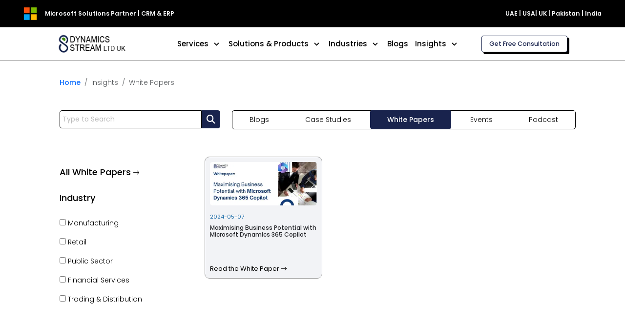

--- FILE ---
content_type: text/html; charset=UTF-8
request_url: https://dynamicsstream.co.uk/white-papers
body_size: 16882
content:
<!DOCTYPE html>
<html lang="en" style="overflow-x: hidden;">

<head>
    <meta charset="UTF-8">
<meta name="viewport" content="width=device-width, height=device-height, initial-scale=1.0, viewport-fit=cover">
<meta name="apple-mobile-web-app-capable" content="yes" />
<meta http-equiv="Cache-Control" content="no-cache, no-store, must-revalidate" />
<meta name="googlebot" content="index">
<title>Insights &amp; Resources | Latest Blogs, Case Studies, White Papers, Events &amp; Podcasts</title>
<meta content="Explore our insights landing page for the latest blogs, case studies, white papers, events, and podcasts. Stay informed and ahead with valuable resources for your business." name="description">
<meta content="Latest blogs, Business case studies, Industry white papers, Upcoming events, Business podcasts, Insightful resources, Expert articles, Informative webinars, Thought leadership content, Professional development materials" name="keywords">
<link href="https://dynamicsstream.co.uk/assets/images/favicons/newfavicon.png" rel="icon">
<link rel="canonical" href="https://dynamicsstream.co.uk/dynamics-365-business-central-pricing-plan" />
<!-- Google reCaptcha -->
<script src="https://www.google.com/recaptcha/api.js" async defer></script>
<!-- Google reCaptcha End -->
<!-- Compressed Styles -->
<link href="https://dynamicsstream.co.uk/assets/css/style1.css" rel="stylesheet" type="text/css">
<link href="https://dynamicsstream.co.uk/assets/css/style2.css" rel="stylesheet" type="text/css">
<!-- image animation about us section -->

<!-- New Navbar CSS -->
<link rel="stylesheet" href="https://unpkg.com/boxicons@2.1.4/css/boxicons.min.css">
<link rel="preconnect" href="https://fonts.googleapis.com">
<link rel="preconnect" href="https://fonts.gstatic.com" crossorigin>
<!-- New Navbar CSS End -->
<!-- New Web Home -->
<link href="https://dynamicsstream.co.uk/newassets/css/bootstrap/bootstrap.min.css" rel="stylesheet">
<link rel="stylesheet" href="https://cdn.jsdelivr.net/npm/bootstrap-icons@1.11.1/font/bootstrap-icons.css">
<!---->
<!--Custom Stylesheet-->
<link href="https://dynamicsstream.co.uk/newassets/css/style.css" rel="stylesheet">
<link href="https://dynamicsstream.co.uk/newassets/css/responsive.css" rel="stylesheet">
<link href="https://dynamicsstream.co.uk/newassets/css/owl.carousel.min.css" rel="stylesheet">
<link href="https://dynamicsstream.co.uk/newassets/css/owl.theme.default.min.css" rel="stylesheet">
<link rel="stylesheet" href="https://unpkg.com/simplebar@5.3.0/dist/simplebar.min.css">
<script src="https://unpkg.com/simplebar@5.3.0/dist/simplebar.min.js" defer></script>
<!-- New Web Home End -->
<!-- Social Buttons Code -->
<script type="text/javascript" src="https://platform-api.sharethis.com/js/sharethis.js#property=66a733a36f2f70001941aeb0&product=inline-share-buttons&source=platform" async="async"></script>
<!-- Social Buttons Code End -->
<!-- Google tag (gtag.js) -->
<script async src="
https://www.googletagmanager.com/gtag/js?id=AW-16482894085
"></script>
<script>
    window.dataLayer = window.dataLayer || [];

    function gtag() {
        dataLayer.push(arguments);
    }
    gtag('js', new Date());
    gtag('config', 'AW-16482894085');
</script>
<!--New-->
<!-- Google tag (gtag.js) -->
<script async src="https://www.googletagmanager.com/gtag/js?id=G-779ZCBTNJB"></script>
<script>
    window.dataLayer = window.dataLayer || [];

    function gtag() {
        dataLayer.push(arguments);
    }
    gtag('js', new Date());
    gtag('config', 'G-779ZCBTNJB');
</script>
<!--End-->
<!-- Google tag (gtag.js) -->
<script async src="
https://www.googletagmanager.com/gtag/js?id=G-HPGNWPH582"></script>
<script>
    window.dataLayer = window.dataLayer || [];

    function gtag() {
        dataLayer.push(arguments);
    }
    gtag('js', new Date());
    gtag('config', 'G-HPGNWPH582');
</script>
<!--Tag Manager Script Start-->
<!-- Google Tag Manager -->
<script>
    (function(w, d, s, l, i) {
        w[l] = w[l] || [];
        w[l].push({
            'gtm.start': new Date().getTime(),
            event: 'gtm.js'
        });
        var f = d.getElementsByTagName(s)[0],
            j = d.createElement(s),
            dl = l != 'dataLayer' ? '&l=' + l : '';
        j.async = true;
        j.src =
            'https://www.googletagmanager.com/gtm.js?id=' + i + dl;
        f.parentNode.insertBefore(j, f);
    })(window, document, 'script', 'dataLayer', 'GTM-TKGP35SC');
</script>
<!-- End Google Tag Manager -->
<!--Tag Manager Script End  By Sami 06 05 2024 -->
<!-- Google tag (gtag.js) -->
<script async src="
https://www.googletagmanager.com/gtag/js?id=AW-16482894085"></script>
<script>
    window.dataLayer = window.dataLayer || [];

    function gtag() {
        dataLayer.push(arguments);
    }
    gtag('js', new Date());
    gtag('config', 'AW-16482894085');
</script>
<link rel="stylesheet" href="https://cdnjs.cloudflare.com/ajax/libs/font-awesome/6.5.1/css/all.min.css" integrity="sha512-DTOQO9RWCH3ppGqcWaEA1BIZOC6xxalwEsw9c2QQeAIftl+Vegovlnee1c9QX4TctnWMn13TZye+giMm8e2LwA==" crossorigin="anonymous" referrerpolicy="no-referrer" />
<link rel="stylesheet" href="https://maxcdn.bootstrapcdn.com/font-awesome/4.3.0/css/font-awesome.min.css">
<!-- Kar Head Sect -->
<script src="https://cdn.jsdelivr.net/npm/@popperjs/core@2.9.3/dist/umd/popper.min.js" defer></script>
<link rel="stylesheet" type="text/css" href="https://cdn.jsdelivr.net/npm/slick-carousel@1.8.1/slick/slick.css" />
<link rel="stylesheet" type="text/css" href="https://cdn.jsdelivr.net/npm/slick-carousel@1.8.1/slick/slick-theme.css" />
<script type="text/javascript" src="https://cdn.jsdelivr.net/npm/slick-carousel@1.8.1/slick/slick.min.js" defer></script>
<!-- Kar Head Sect End -->
<!-- Thank -->
<link rel="stylesheet" href="https://cdn.jsdelivr.net/npm/@splidejs/splide@4.1.4/dist/css/splide.min.css">
<!-- Thank End -->    <script src="https://cdnjs.cloudflare.com/ajax/libs/jquery/3.2.1/jquery.min.js"></script>
    <script src="https://cdnjs.cloudflare.com/ajax/libs/jquery.isotope/3.0.5/isotope.pkgd.js"></script>
</head>

<body class="slides scroll default firstSlide stage-1">
    <div id="myScrollableElement">
        <div class="fixed-top">
    <!--Navbar -->
    <section class="top-bar">
        <div class="container-fluid px-md-5">
            <div class="row align-items-center">
                <div class="col-md-6">
                    <div class="d-flex align-items-center">
                        <svg xmlns="http://www.w3.org/2000/svg" width="28" height="28" viewBox="0 0 36 35" fill="none">
                            <rect x="0.5" y="0.5" width="16.3165" height="15.8354" fill="#F8510C" stroke="black" />
                            <rect x="0.5" y="18.6646" width="16.3165" height="15.8354" fill="#00A3F4" stroke="black" />
                            <rect x="19.1836" y="0.5" width="16.3165" height="15.8354" fill="#7EBA00" stroke="black" />
                            <rect x="19.1836" y="18.6646" width="16.3165" height="15.8354" fill="#FFBA00" stroke="black" />
                        </svg>
                        <div class="flex-grow-1 ms-3">
                            <h6 class="text-light mb-0 fw-semibold small">Microsoft Solutions Partner | CRM &
                                ERP</h6>
                            <h6 class="text-light fw-semibold small d-md-none d-block">UAE | USA| UK | Pakistan | India</h6>
                        </div>
                    </div>
                </div>
                <div class="col-md-6 d-md-block d-none">
                    <h6 class="mb-md-0 text-md-end text-center text-light fw-semibold small">UAE | USA| UK | Pakistan | India</h6>
                </div>
            </div>
        </div>
    </section>
    <!--Navbar -->
    <nav class="navbar navbar-expand-lg navbar-light navbar-theme">
        <div class="container px-xl-5">
            <a class="navbar-brand" style="margin-right: 0;" href="/">
                <img src="https://dynamicsstream.co.uk/newassets/images/brand/new-logo/ds-logo.webp" class="img-fluid d-md-block d-none ds-logo-N-T" alt="DSS Logo" width="160" />
                <img src="https://dynamicsstream.co.uk/newassets/images/brand/new-logo/icon-DS-uk.webp" class="img-fluid d-block d-md-none" alt="DSS Logo" width="30" />
            </a>
            <a href="tel:+44 20 8144 2434" class="btn btn-outline-theme fw-bold hgt-nmbr-btn dsk-ds-none ms-lg-auto ms-3 order-lg-3">+44 20 8144 2434</a>
            <button class="navbar-toggler ms-auto burger" type="button" data-bs-toggle="collapse" data-bs-target="#navbarSupportedContent" aria-controls="navbarSupportedContent" aria-expanded="false" aria-label="Toggle navigation">
                <span class="navbar-toggler-icon"></span>
            </button>

            <a href="/request-demo" class="btn btn-outline-theme m-ds-none ms-lg-auto ms-3 order-lg-3">Get Free Consultation</a>

            <div class="collapse navbar-collapse order-lg-2" id="navbarSupportedContent">

                <section class="navbar__center navbar-nav mx-auto">
                    <span class="overlayds"></span>
                    <div class="menu" id="menu">
                        <div class="menu__header">
                            <span class="menu__arrow"><i class="bx bx-chevron-left"></i></span>
                            <span class="menu__title"></span>
                        </div>

                        <ul class="menu__inner ">
                            <li class="menu__item menu__dropdown">
                                <a href="#" class="menu__link">
                                    Services
                                    <i class="bx bx-chevron-right"></i>
                                </a>
                                <div class="submenu megamenu__text wdth-for-mega-menu">
                                    <div class="submenu__inner">
                                        <a href="/microsoft-dynamics-365-implementation-Services" class="anchr" style="text-decoration: none;">
                                            <h4 class="submenu__title">Implementation</h4>
                                            <p class="sub-p-menu">Your Microsoft Dynamics 365 ERP|CRM Implementation Partners in the UK.</p>
                                        </a>
                                        <a href="/it-consultancy-in-uk" class="anchr" style="text-decoration: none;">
                                            <h4 class="submenu__title">IT CONSULTANCY</h4>
                                            <p class="sub-p-menu">Our IT Consultant ensures complete successful technology roadmap for your business.</p>
                                        </a>
                                    </div>
                                    <div class="submenu__inner">
                                        <a href="/microsoft-dynamics-365-migration-services" class="anchr" style="text-decoration: none;">
                                            <h4 class="submenu__title">Migration</h4>
                                            <p class="sub-p-menu">Maximum your business Efficiency & while doing Seamless Transition.</p>
                                        </a>
                                        <ul class="submenu__list">
                                            <li><a href="#"></a></li>

                                        </ul>
                                    </div>
                                    <div class="submenu__inner">
                                        <a href="/dynamics-365-customization" class="anchr" style="text-decoration: none;">
                                            <h4 class="submenu__title">Customization</h4>
                                            <p class="sub-p-menu">Our customizations empowers you to maximize the utility of the software according to your specific needs.</p>
                                        </a>
                                        <ul class="submenu__list">
                                            <li><a href="#"></a></li>
                                        </ul>
                                    </div>
                                    <div class="submenu__inner">
                                        <a href="/dynamics-365-it-support" class="anchr" style="text-decoration: none;">
                                            <h4 class="submenu__title">Support</h4>
                                            <p class="sub-p-menu">24/7 uninterrupted support to grow your business performance & continuity.</p>
                                        </a>
                                        <ul class="submenu__list">
                                            <li><a href="#"></a></li>
                                        </ul>
                                    </div>
                                    <div class="submenu__inner">
                                        <a href="/microsoft-dynamics-365-remote-resources" class="anchr" style="text-decoration: none;">
                                            <h4 class="submenu__title">Remote Resources</h4>
                                            <p class="sub-p-menu">Our Plug & play remote team setup ensures reduced HR cost with high end Quality.</p>
                                        </a>
                                        <ul class="submenu__list">
                                            <li><a href="#"></a></li>
                                        </ul>
                                    </div>
                                </div>
                            </li>

                            <li class="menu__item menu__dropdown">
                                <a href="#" class="menu__link">
                                    Solutions & Products
                                    <i class="bx bx-chevron-right"></i>
                                </a>
                                <div class="submenu megamenu__text wdth-for-mega-menu">
                                    <div class="submenu__inner wd">
                                        <h4 class="submenu__title">Microsoft Dynamics 365</h4>
                                        <ul class="submenu__list">
                                            <li><a href="/microsoft-dynamics-365-business-central">Dynamics 365 Business Central</a></li>
                                            <li><a href="/dynamics-365-finance-and-operations">Dynamics 365 Finance</a></li>
                                            <li><a href="/microsoft-dynamics-365-supply-chain-management">Dynamics 365 Supply Chain</a></li>
                                            <li><a href="/dynamics-365-human-resources">Dynamics 365 Human Resources</a></li>
                                            <li><a href="/dynamics-365-sales">Dynamics 365 Sales</a></li>
                                            <li><a href="/dynamics-365-marketing">Dynamics 365 Marketing</a></li>
                                            <li><a href="/microsoft-dynamics-365-project-operations">Dynamics 365 Project Operations</a></li>
                                            <li><a href="/microsoft-dynamics-365-crm">Dynamics 365 CRM</a></li>
                                            <li><a href="/microsoft-dynamics-365-field-service">Dynamics 365 Field Service</a></li>
                                            <li><a href="/microsoft-dynamics-365-commerce">Dynamics 365 Commerce</a></li>
                                        </ul>
                                    </div>
                                    <div class="submenu__inner wd">
                                        <h4 class="submenu__title">Microsoft Power Platform</h4>
                                        <ul class="submenu__list">
                                            <li><a href="/microsoft-power-platform-power-bi">Power BI</a></li>
                                            <li><a href="/microsoft-power-platform-power-apps">Power Apps</a></li>
                                            <li><a href="/microsoft-power-platform-power-automate">Power Automate</a></li>
                                            <li><a href="/microsoft-power-platform-power-virtual-agents">Power Virtual Agent</a></li>
                                        </ul>
                                    </div>
                                    <div class="submenu__inner wd">
                                        <h4 class="submenu__title">Modern Workspace</h4>
                                        <ul class="submenu__list">
                                            <li><a href="/modern-workplace-office-365">Office 365</a></li>
                                        </ul>

                                    </div>
                                    <div class="submenu__inner wd">
                                        <h4 class="submenu__title">Cloud Solutions</h4>
                                        <ul class="submenu__list">
                                            <li><a href="/cloud-solutions-microsoft-azure">Microsoft Azure</a></li>
                                        </ul>
                                    </div>
                                </div>
                            </li>

                            <li class="menu__item menu__dropdown">
                                <a href="#" class="menu__link">
                                    Industries
                                    <i class="bx bx-chevron-right"></i>
                                </a>
                                <div class="submenu megamenu__text wdth-for-mega-menu">
                                    <div class="submenu__inner wd">

                                        <ul class="submenu__list">
                                            <li><a href="/microsoft-dynamics-365-for-manufacturing">Manufacturing</a></li>
                                            <li><a href="/microsoft-dynamics-365-wholesale-and-distribution">Trading &amp; Distribution</a></li>
                                            <li><a href="#">Professional Services</a></li>
                                            <li><a href="#">eCommerce</a></li>
                                            <li><a href="#">Project Management</a></li>
                                            <li><a href="#">Hospitality</a></li>

                                        </ul>
                                    </div>
                                    <div class="submenu__inner wd">

                                        <ul class="submenu__list">
                                            <li><a href="/microsoft-dynamics-365-for-retail">Retail</a></li>
                                            <li><a href="#">Transport</a></li>
                                            <li><a href="#">Entertainment</a></li>
                                            <li><a href="#">Education</a></li>
                                            <li><a href="#">Construction</a></li>
                                            <li><a href="#">Real Estate</a></li>

                                        </ul>
                                    </div>
                                    <div class="submenu__inner wd">

                                        <ul class="submenu__list">
                                            <li><a href="/microsoft-dynamics-365-for-public-sector">Public Sector</a></li>
                                            <li><a href="#">Legals</a></li>
                                            <li><a href="#">Food Delivery Apps</a></li>
                                            <li><a href="#">Capital Investments</a></li>
                                            <li><a href="#">Oil & Gas</a></li>
                                            <li><a href="#">Logistics</a></li>
                                        </ul>
                                    </div>
                                    <div class="submenu__inner wd">

                                        <ul class="submenu__list">
                                            <li><a href="/microsoft-dynamics-365-for-financial-services">Financial Services</a></li>
                                            <li><a href="#">Media</a></li>
                                            <li><a href="#">Healthcare</a></li>
                                            <li><a href="#">Non-Profit Org</a></li>
                                            <li><a href="#">Governments</a></li>
                                            <li><a href="#">HR</a></li>
                                        </ul>
                                    </div>
                                </div>
                            </li>
                            <li class="menu__item menu__dropdown">
                                <a href="/blogs" class="menu__link">
                                    Blogs
                                </a>
                            </li>
                            <li class="menu__item menu__dropdown">
                                <a href="#" class="menu__link">
                                    Insights
                                    <i class="bx bx-chevron-right"></i>
                                </a>
                                <div class="submenu megamenu__normal">
                                    <div class="submenu__inners">
                                        <ul class="submenu__list">
                                            <li><a href="/case-studies">Case Studies</a></li>
                                            <li><a href="/white-papers">White Papers</a></li>
                                            <li><a href="/events">Events</a></li>
                                            <li><a href="/podcasts">Podcast</a></li>
                                        </ul>
                                    </div>
                                </div>
                            </li>

                        </ul>
                    </div>
                </section>
            </div>
        </div>
    </nav>
</div>        <section class="mrgn-blogs-m">
    <div class="container-lg">
        <div class="pdng-left-pdng-rt-NBL">
            <nav aria-label="breadcrumb">
                <ol class="breadcrumb">
                    <li class="breadcrumb-item">
                        <a href="/">Home</a>
                    </li>
                    <li class="breadcrumb-item active" aria-current="page">Insights</li>
                    <li class="breadcrumb-item active" aria-current="page">White Papers</li>

                </ol>
            </nav>
        </div>
        <div class="pdng-left-pdng-rt-NBL">
            <header class="headerz">
                <div class="filters">
                    <div class="row">
                        <div class="col-xl-4 col-lg-4">
                            <form id="searchForm">
                                <div class="icon-input new-inpt">
                                    <input class="icon-input__text-field new-border-sf" name="search" id="search" type="search" placeholder="Type to Search" autofocus required>
                                    <button type="submit" class="icon-input__button"><i class="fas fa-search"></i></button>
                                </div>
                            </form>
                            <div id="search-term-display" style="margin-top: 10px;"></div>
                        </div>
                        <div class="col-xl-8 col-lg-8">
                            <div class="h-border-NBL">
                                <ul class="filterz option-setz exclusive" data-filter-group="status">
                                    <!-- <li><a href="#" data-filter-value="" >ALL</a></li> -->
                                    <li><a href="/blogs">Blogs</a></li>
                                    <li><a href="/case-studies">Case Studies</a></li>
                                    <li><a href="#" data-filter-value=".white-paper" class="selectedz">White Papers</a></li>
                                    <li><a href="/events">Events</a></li>
                                    <li><a href="/podcasts">Podcast</a></li>
                                </ul>
                            </div>
                        </div>
                    </div>
                    <div class="NBL-B-M">
                        <div class="row">
                            <div class="col-xl-3 col-lg-3">
                                <ul class="filterz option-setz Cstm-List-St-NBL" data-filter-group="fandom">
                                    <li class="flx all-txt-link-n"> <a href="/white-papers" class="all-blog-btn-m txt-link-main-n"><b class="all-blog-btn-cl">All White Papers</b><i class="bi-arrow-right arrow-cstm-mrgn-n"></i></a></li>
                                    <li class="flx"><b>Industry</b></li>
                                    <!-- <li class="flx chkd-list-itm"><a href="#" data-filter-value="" class="selectedz slcts"><input type="checkbox"> All</a></li> -->
                                    <li class="flx chkd-list-itm"><a href="#" data-filter-value=".yoi" class="slcts"><input type="checkbox"> Manufacturing</a></li>
                                    <li class="flx chkd-list-itm"><a href="#" data-filter-value=".az" class="slcts"><input type="checkbox"> Retail</a></li>
                                    <li class="flx chkd-list-itm"><a href="#" data-filter-value=".pp" class="slcts"><input type="checkbox"> Public Sector</a></li>
                                    <li class="flx chkd-list-itm"><a href="#" data-filter-value=".az" class="slcts"><input type="checkbox"> Financial Services</a></li>
                                    <li class="flx chkd-list-itm"><a href="#" data-filter-value=".pp" class="slcts"><input type="checkbox"> Trading & Distribution</a></li>
                                </ul>

                            </div>
                            <div class="col-xl-9 col-lg-9">
                                <div class="panel-body">
                                    <input type="hidden" name="_token" value="GE7tOJij5dF0kCNJDyn77vg3NnZiiEEfxmnOc0Lj">
                                    <div class="wrapperz">
                                        <div class="gridzzz" style="height: max-content !important;">
                                            <div class="row" id="post_data"></div>
                                        </div>
                                    </div>
                                </div>
                            </div>
                        </div>
                    </div>
                </div>
                <div class="log"></div>
            </header>
        </div>
    </div>
</section>
<script>
    $(document).ready(function() {
        var _token = $('input[name="_token"]').val();
        load_data('', '', _token); // Initial load for the first 6 posts

        function load_data(id = "", search = "", _token) {
            $.ajax({
                url: "https://dynamicsstream.co.uk/loadmorewhite/load_data",
                method: "POST",
                data: {
                    id: id,
                    search: search,
                    _token: _token
                },
                success: function(data) {
                    $('#load_more_button').remove(); // Remove existing load more button
                    // If it's a fresh search or initial load
                    if (id == "") {
                        $('#post_data').html(data.output); // Clear previous content and load new
                        // Display the search term below the search field only if there is a search term
                        if (search !== "") {
                            $('#search-term-display').html(data.totalResults + ' search results for: <br> <strong style="font-weight:600;">' + search + '</strong>');
                        } else {
                            $('#search-term-display').html(''); // Clear the search term if no search
                        }
                    } else {
                        $('#post_data').append(data.output); // Append more blogs for "Load More"
                        // Also show the search term label when loading more
                        if (search !== "") {
                            $('#search-term-display').html(data.totalResults + ' search results for: <strong style="font-weight:600">' + search + '</strong>');
                        }
                    }
                    // Hide "Load More" button if no more posts to load
                    if ($('#post_data').children().length == 0 || $('#load_more_button').length == 0) {
                        $('#load_more').remove(); // Hide "Load More" if no more posts
                    }
                }
            });
        }

        // Load more button functionality
        $(document).on('click', '#load_more_button', function() {
            var id = $(this).data('id'); // Get the ID of the last loaded post
            var search = $('input[name="search"]').val(); // Pass search term with "Load More"
            $('#load_more_button').html('<b>Loading...</b>'); // Show loading text on button
            load_data(id, search, _token); // Load more posts
        });

        // Search form functionality
        $('#searchForm').on('submit', function(e) {
            e.preventDefault(); // Prevent default form submission
            var search = $('input[name="search"]').val(); // Get the search term
            load_data('', search, _token); // Trigger search with empty ID
        });
    });
</script>
        <div class="cookie-consent-modal">
	<div class="contentss">
		<p>This website uses cookies to improve user experience. By using our website you consent to all cookies
		</p>
		<div class="btns-123">
			<a href="/cookie-policy" class=""><button class="btnhh bg-colr-can cancel">Learn more</button> </a>
			<button class="btnhh accept pdng-acp" id="acceptCookie">Ok, got it</button>
		</div>
	</div>
</div>
<section class="resource-contact-sect">
	<div class="container-lg">
		<div class="px-xl-5">
			<div class="row-card-resource row-card-resource-implementation-bg" id="Resource-augmentation">
				<div class="row align-items-center">
					<div class="col-xl-8 col-lg-8 order-lg-1 row-pdng-right-zero align-items-stretch">
						<div class="">
							<img src="https://dynamicsstream.co.uk/newassets/images/contact-m.webp" class="img-fluid CTA-img-st mobile-blocks" alt="Support Image" width="400">
						</div>
						<div class="content-box">
							<h3 class="res-augmnt-he mb-4">Ready to Transform Your Business in the Digital Landscape?</h3>
							<p>Discover how our round-the-clock, top-rated support team can provide the perfect resource from our in-house pool of 300+ well-trained professional, specialising in Dynamics 365 Implementation Consulting Services in the UK.</p>
							<div class="mt-4">
								<a href="/request-demo" class="btn btn-outline-theme mb-2">Request a Free Demo</a>
							</div>
						</div>
					</div>
					<div class="col-xl-4 col-lg-4 row-pdng-left-zero txt-right align-items-stretch order-lg-2">
						<img src="https://dynamicsstream.co.uk/newassets/images/support-img.webp" class="img-fluid CTA-img-st mobile-none" alt="Support Image" width="400">
					</div>
				</div>
			</div>
		</div>
	</div>
</section>
<!-- Client Sect -->
<section class="Testi-bg-color-div">
	<div class="google-rating">
		<div class="rating-starts">
			<i class="bi-star-fill"></i>
			<i class="bi-star-fill"></i>
			<i class="bi-star-fill"></i>
			<i class="bi-star-fill"></i>
			<i class="bi-star-fill"></i>
		</div>
		<h4> <svg xmlns="http://www.w3.org/2000/svg" width="12" height="22" viewBox="0 0 46 44" fill="none">
				<path d="M44.2935 22.5C44.2935 20.94 44.1497 19.44 43.8827 18H22.5986V26.52H34.7609C34.2268 29.26 32.6243 31.58 30.2206 33.14V38.68H37.555C41.8282 34.84 44.2935 29.2 44.2935 22.5Z" fill="#4285F4" />
				<path d="M22.5989 44.0002C28.7006 44.0002 33.8162 42.0402 37.5553 38.6802L30.2209 33.1402C28.2076 34.4602 25.6395 35.2602 22.5989 35.2602C16.7232 35.2602 11.7309 31.4002 9.94357 26.2002H2.42432V31.8802C6.14286 39.0602 13.7648 44.0002 22.5989 44.0002Z" fill="#34A853" />
				<path d="M9.9435 26.1796C9.49152 24.8596 9.22444 23.4596 9.22444 21.9996C9.22444 20.5396 9.49152 19.1396 9.9435 17.8196V12.1396H2.42424C0.88341 15.0996 0 18.4396 0 21.9996C0 25.5596 0.88341 28.8996 2.42424 31.8596L8.2794 27.4196L9.9435 26.1796Z" fill="#FBBC05" />
				<path d="M22.5989 8.75999C25.9271 8.75999 28.8855 9.87998 31.2481 12.04L37.7196 5.73999C33.7956 2.18 28.7006 0 22.5989 0C13.7648 0 6.14286 4.93999 2.42432 12.14L9.94357 17.82C11.7309 12.62 16.7232 8.75999 22.5989 8.75999Z" fill="#EA4335" />
			</svg><span>4.2</span> Top-rated care</h4>

	</div>
	<div class="container-lg">
		<div class="px-xl-5">
			<div class="row">
				<div class="col-xl-4 col-lg-6 col-md-6 d-flex align-items-stretch mb-3">
					<i class="bi-star-fill str-icn"></i>
					<div class="Test-for-new-serv-card">
						<div class="">
							<div class="">
								<img src="https://dynamicsstream.co.uk/assets/images/new-services-pages/cortec-done.webp" class="img-fluid mb-3" width="200" />
							</div>
							<p>Dynamics Stream possesses extensive expertise in Microsoft ERP and CRM, delivering tailored solutions that cater to our specific business requirements. Their knowledge has significantly enhanced our operations and customer relationship management. I enthusiastically endorse Dynamics Stream as a Microsoft service provider for Business Central and CRM. Their holistic solutions, exemplary customer service, and technical proficiency position them as a trusted partner for success with Microsoft's business solutions.</p>
						</div>

					</div>
				</div>
				<div class="col-xl-4 col-lg-6 col-md-6 d-flex align-items-stretch mb-3">
					<i class="bi-star-fill str-icn-2"></i>
					<div class="Test-for-new-serv-card mrg-tp-testim">
						<div class="">
							<div class="">
								<img src="https://dynamicsstream.co.uk/assets/images/new-services-pages/khiara-done.webp" class="img-fluid mb-3" width="200" />
							</div>
							<p>Dynamics Stream effectively executed the implementation of D365 Business Central in accordance with my specifications, demonstrating excellent planning. Their post-implementation support is noteworthy. The team is diligent, responsive, and committed to addressing any issues or inquiries promptly. I highly endorse them for ERP implementation.</p>
						</div>
					</div>
				</div>
				<div class="col-xl-4 col-lg-12 d-flex align-items-stretch mb-3">
					<i class="bi-star-fill str-icn"></i>
					<div class="Test-for-new-serv-card">

						<div class="">
							<div class="">
								<img src="https://dynamicsstream.co.uk/assets/images/new-services-pages/gulf-capital.webp" class="img-fluid mb-3" width="200" />
							</div>
							<p>Dynamics Stream serves as our reliable ally for ERP implementation and support. Their proficiency, professionalism, and unwavering dedication have optimized our processes, leading to improved operational efficiency. Their exceptional support consistently addresses our evolving requirements. Thanks to Dynamics Stream, we've embraced data-driven decision-making and witnessed enhanced business performance. We wholeheartedly endorse them as a trustworthy ERP implementation partner.<br /><br /><br /></p>
						</div>
					</div>
				</div>
			</div>
		</div>
	</div>
</section>
<!-- Client Sect End -->
<!--Section Starts-->
<section class="tabsFaq-sec">
	<div class="container-lg">
		<div class="px-xl-5">
			<h3 class="mr-btm-3rem Faq-he font-s-h3-new">We would try to cover most important FAQ’s here!</h3>
			<div class="faq-container-new">
				<div class="accordionfaq">
					<div class="accordion-item">
						<button id="accordion-button-1" aria-expanded="false"><span class="accordion-title">What are the phases of implementation in D365?</span><span class="icon" aria-hidden="true"></span></button>
						<div class="accordion-content">
							<p>There are six phases of implementation in D365: analysis, design, development, user acceptance testing, deployment, and go-live support.</p>
						</div>
					</div>
					<div class="accordion-item">
						<button id="accordion-button-2" aria-expanded="false"><span class="accordion-title">How do you prepare for the analysis phase of D365 implementation?</span><span class="icon" aria-hidden="true"></span></button>
						<div class="accordion-content">
							<p>The analysis phase is pivotal and involves defining project scope, goals, and requirements. It encompasses identifying current business processes and pain points to lay a solid foundation for implementation.</p>
						</div>
					</div>
					<div class="accordion-item">
						<button id="accordion-button-3" aria-expanded="false"><span class="accordion-title">How do you choose the right D365 implementation partner?</span><span class="icon" aria-hidden="true"></span></button>
						<div class="accordion-content">
							<p></p>
							<ol class="ol-style-tp">The ideal partner possesses:
								<li>Experience and expertise in your industry</li>
								<li>Certification and accreditation from Microsoft</li>
								<li>A proven track record with customer testimonials</li>
								<li>Clear communication and transparent project management</li>
								<li>A flexible approach and methodology</li>
								<li>Post-implementation support and training</li>
							</ol>
							<p></p>
						</div>
					</div>
					<div class="accordion-item">
						<button id="accordion-button-4" aria-expanded="false"><span class="accordion-title">What are some of the tools and resources available for D365 implementation?</span><span class="icon" aria-hidden="true"></span></button>
						<div class="accordion-content">
							<p></p>
							<ol class="ol-style-tp">
								<li>D365 Implementation Portal</li>
								<li>D365 Lifecycle Services (LCS)</li>
								<li>D365 Fast Track</li>
								<li>D365 Community</li>
							</ol>
							<p></p>
						</div>
					</div>
				</div>
			</div>
		</div>
	</div>
</section>
<!--section Ends-->
<!--Section Starts-->
<section class="blog-sec pt-3 pb-5">
	<div class="container px-md-5">
		<div class="row mt-4">
			<h2 class="mrgb-testi-h-new section-title">Blogs and Resources</h2>
			<div class="col-lg-4 col-md-6 d-flex align-items-stretch">
				<div class="blog-card home-p-blog">
					<div>
						<img src="https://dynamicsstream.co.uk/assets/images/blogs-media/home-page-blogs/blogs-home.webp" class="img-fluid w-100 mb-4" alt="" />
						<h6 class="mb-4">Blogs</h6>
						<p class="mb-4 excerpt">With the emergence of generative AI, the landscape of retail automation is undergoing a profound transformation, promising unprecedented levels of optimisation.</p>
					</div>
					<div>
						<a href="/blogs" class="text-dark text-decoration-none">Read the blogs <i class="bi-arrow-right"></i></a>
					</div>
				</div>
			</div>
			<div class="col-lg-4 col-md-6 d-flex align-items-stretch">
				<div class="blog-card home-p-blog">
					<div>
						<img src="https://dynamicsstream.co.uk/assets/images/blogs-media/home-page-blogs/case-study-home.webp" class="img-fluid w-100 mb-4" alt="" />
						<h6 class="mb-4">Case Study</h6>
						<p class="mb-4 excerpt">Tiryaki Agro, a renowned global agricultural products supply chain company, has been a leading provider of healthy, reliable, and sustainable agricultural products since its inception.</p>
					</div>
					<div>
						<a href="/case-studies" class="text-dark text-decoration-none">Read Our Case Studies <i class="bi-arrow-right"></i></a>
					</div>
				</div>
			</div>
			<div class="col-lg-4 col-md-6 d-flex align-items-stretch">
				<div class="blog-card home-p-blog">
					<div>
						<img src="https://dynamicsstream.co.uk/assets/images/blogs-media/home-page-blogs/whitepaper-home.webp" class="img-fluid w-100 mb-4" alt="" />
						<h6 class="mb-4">Whitepapers</h6>
						<p class="mb-4 excerpt">The landscape of modern business is evolving at an unprecedented pace, driven by technological advancements and the ever-growing demand for efficiency and innovation.</p>
					</div>
					<div>
						<a href="/white-papers" class="text-dark text-decoration-none">Read the White Papers <i class="bi-arrow-right"></i></a>
					</div>
				</div>
			</div>
		</div>
	</div>
</section>
<!--section Ends-->

<!--Section Starts-->
<!--Section CTA Starts-->
<section class="contact-sec">
	<div class="container-fluid px-0">
		<div class="row g-0 align-items-center">
			<div class="col-lg-5 col-md-6 align-items-stretch">
				<div class="contact-card">
					<img src="https://dynamicsstream.co.uk/newassets/images/home/contact-form-img.webp" class="img-fluid" alt="" />
				</div>
			</div>
			<div class="col-lg-7 col-md-6 align-items-stretch">
				<div class="contact-card2">
														<div>
						<div class="">
							<h6 class="mrgn-top-min-3rem mt-4">Our consultants make sure that you get the right solution & care</h6>
						</div>
						<form class="contact-form" action="https://dynamicsstream.co.uk/contact/submit" method="POST" enctype="multipart/form-data">
							<input type="hidden" name="_token" value="GE7tOJij5dF0kCNJDyn77vg3NnZiiEEfxmnOc0Lj">							<div class="row">
								<div class="col-md-6 mb-3">
									<input type="text" id="name" name="full_name" class="form-control bg-white" placeholder="Full Name" required />
								</div>
								<div class="col-md-6 mb-3">
									<input type="text" class="form-control bg-white" id="phone" name="phone" placeholder="Number Format +44 20 8144 2434" required />
								</div>
								<div class="col-md-6 mb-3">
									<input type="text" id="cname" name="company" class="form-control bg-white" placeholder="Organization Name" />
								</div>
								<div class="col-md-6 mb-3">
									<input type="email" id="email" name="email" class="form-control bg-white" placeholder="Email" required />
								</div>
								<div class="col-md-6 mb-3">
									<select id="solution" class="form-control bg-white" name="solutions" required="">
										<option disabled="disabled" selected="selected" value="">Product Interested</option>
										<option value="Dynamics 365 Business Central">Dynamics 365 Business Central</option>
										<option value="Dynamics 365 Finance & Operations">Dynamics 365 Finance & Operations</option>
										<option value="Dynamics 365 Supply Chain">Dynamics 365 Supply Chain</option>
										<option value="Dynamics 365 HR">Dynamics 365 Human Resources</option>
										<option value="Migrate AX to Dynamics 365">Migrate AX to Dynamics 365</option>
										<option value="Migrate Navision to Dynamics 365">Migrate Navision to Dynamics 365</option>
										<option value="Dynamics 365 Project Management">Dynamics 365 Project Management</option>
										<option value="Dynamics 365 Marketing">Dynamics 365 Marketing
										</option>
										<option value="Dynamics 365 Sales ">Dynamics 365 Sales </option>
										<option value="Dynamics 365 Field Service">Dynamics 365 Field Service</option>
										<option value="Dynamics 365 Retail and Commerce">Dynamics 365 Retail and Commerce</option>
										<option value="Microsoft Azure">Microsoft Azure</option>
										<option value="Microsoft Power Platform">Microsoft Power Platform</option>
										<option value="Microsoft Office 365">Microsoft Office 365</option>
									</select>
								</div>
								<div class="col-md-6 mb-3">
									<select id="industries" class="form-control bg-white" name="industries" required>
										<option disabled="disabled" selected="selected" value="">Choose your Industry</option>
										<option value="Manufacturing">Manufacturing</option>
										<option value="Retail">Retail</option>
										<option value="Public Sector">Public Sector</option>
										<option value="Financial Service">Financial Service</option>
										<option value="Trading & Distribution">Trading & Distribution </option>
										<option value="Professional Services">Professional Services</option>
										<option value="eCommerce">eCommerce</option>
										<option value="Hospitality">Hospitality</option>
										<option value="Transport">Transport</option>
										<option value="Entertainment">Entertainment</option>
										<option value="Education">Education</option>
										<option value="Construction">Construction</option>
										<option value="Real Estate">Real Estate</option>
										<option value="Legals">Legals</option>
										<option value="Food Delivery Apps">Food Delivery Apps</option>
										<option value="Capital Investments">Capital Investments</option>
										<option value="Oil & Gas">Oil & Gas</option>
										<option value="Logistics">Logistics</option>
										<option value="Media">Media</option>
										<option value="Healthcare">Healthcare</option>
										<option value="Non-Profit Org">Non-Profit Org</option>
										<option value="Governments">Governments</option>
										<option value="HR">HR</option>
										<option value="Other">Other</option>
									</select>
								</div>
								<div class="col-md-12 mb-3">
									<div class="g-recaptcha" data-sitekey="6Lc2wmkqAAAAAOj7UPQe0fG_2Ax0Y0zeDapHEKYF"></div>
								</div>
								<div class="col-md-12 m-txt-cener">
									<button type="submit" class="btn btn-32 btn-outline-theme px-5">Request a Free Demo</a>
								</div>
							</div>
						</form>
					</div>
				</div>
			</div>
		</div>

	</div>
</section>
<!--section CTA Ends-->
<!--Footer Starts-->
<section class="foot-sec">
	<div class="container-lg">
		<div class="row">
			<div class="col-xl-3 col-md-6 mb-3">
				<h6>Products</h6>
				<ul class="footer-nav">
					<li><a href="/microsoft-dynamics-365-business-central">Business Central- Microsoft Dynamics 365</a></li>
					<li><a href="/dynamics-365-finance-and-operations">Finance- Microsoft Dynamics 365</a></li>
					<li><a href="/microsoft-dynamics-365-supply-chain-management">Supply Chain- Microsoft Dynamics 365</a></li>
					<li><a href="/dynamics-365-human-resources">Human resources- Microsoft Dynamics 365</a></li>
					<li><a href="/dynamics-365-sales">Microsoft Sales</a></li>
					<li><a href="/microsoft-dynamics-365-field-service">Dynamics 365 Field Service</a></li>
					<li><a href="/dynamics-365-marketing">Microsoft Marketing</a></li>
					<li><a href="/microsoft-dynamics-365-commerce">Microsoft Retail & eCommerce</a></li>
					<li><a href="/microsoft-dynamics-365-project-operations">Microsoft Project Operations</a></li>
					<li><a href="/cloud-solutions-microsoft-azure">Microsoft Azure</a></li>
					<li><a href="/microsoft-power-platform-power-automate">Power Platforms</a></li>
					<li><a href="/modern-workplace-office-365">Microsoft 365</a></li>
				</ul>
			</div>
			<div class="col-xl-3 col-md-6 mb-3">
				<h6>Our In-house Vertical Solutions</h6>
				<ul class="footer-nav">
					<li><a href="https://appsource.microsoft.com/en-us/product/dynamics-365-business-central/TYPE.connect%7CPUBID.dsss%7CAID.ds365-purchase-requisition-app%7CPAPPID.52f69529-78d0-4709-b5ca-70c51fc0d67a?exp=ubp8&tab=Overview">DS365 Purchase Requisition App</a></li>
					<li><a href="https://appsource.microsoft.com/en-us/product/dynamics-365-business-central/TYPE.connect%7CPUBID.dsss%7CAID.ds365-zatca-e-invoice-app%7CPAPPID.4bb2308f-3c17-4c2a-9889-c4790d882eeb?exp=ubp8&tab=Overview">DS365 ZATCA E-Invoicing App</a></li>
					<li><a href="https://appsource.microsoft.com/en-us/product/dynamics-365-for-operations/dsss.ds365-vendor-reconciliation-app?exp=ubp8&tab=Overview">DS365 Vendor Reconciliation App</a></li>
					<li><a href="https://appsource.microsoft.com/en-us/product/dynamics-365-business-central/TYPE.connect%7CPUBID.dsss%7CAID.ds365-excise-duty-app%7CPAPPID.42686037-9102-4d37-b7fd-6d57b6ea2cf4?exp=ubp8&tab=Overview">DS365 Excise Duty App</a></li>
					<li><a href="https://appsource.microsoft.com/en-us/product/dynamics-365-for-operations/dsss.ds365-zatca-e-invoicing-f-o-app?exp=ubp8">DS365 Zatca E-Invoicing For F&O</a></li>
					<li><a href="https://appsource.microsoft.com/en-us/product/dynamics-365-for-operations/dsss.ds365-payroll-fo?exp=ubp8">DS365 Payroll F&O</a></li>
					<li><a href="#">DS365 Payroll for Business Central</a></li>
				</ul>
				<h6 class="fotr-innr-h">Insights</h6>
				<ul class="footer-nav">
					<li><a href="">Case Studies</a></li>
					<li><a href="">White Papers</a></li>
					<li><a href="">Events</a></li>
					<li><a href="">Podcast</a></li>
				</ul>
			</div>
			<div class="col-xl-3 col-md-6 mb-3">
				<h6>What we’re best at</h6>
				<ul class="footer-nav">
					<li><a href="/microsoft-dynamics-365-implementation-Services">Implementation Of Microsoft Business Apps</a></li>
					<li><a href="/microsoft-dynamics-365-migration-services">Upgrades Of Microsoft Business Apps</a></li>
					<li><a href="/dynamics-365-customization">Customization Of Microsoft Business Apps</a></li>
					<li><a href="/dynamics-365-it-support">Support & Service Level Agreements</a></li>
					<li><a href="/microsoft-dynamics-365-remote-resources">Resource Augmentations Of Microsoft-Dynamics Business Applications</a></li>

				</ul>
				<h6 class="fotr-innr-h">Industries</h6>
				<ul class="footer-nav">
					<li><a href="/microsoft-dynamics-365-for-manufacturing">Manufacturing</a></li>
					<li><a href="/microsoft-dynamics-365-for-retail">Retail</a></li>
					<li><a href="/microsoft-dynamics-365-for-public-sector">Public Sector</a></li>
					<li><a href="/microsoft-dynamics-365-for-financial-services">Financial Service</a></li>
					<li><a href="/microsoft-dynamics-365-wholesale-and-distribution">Trading & Distribution</a></li>
				</ul>
			</div>
			<div class="col-xl-3 col-md-6 mb-3">
				<h6>Company</h6>
				<ul class="footer-nav">
					<li><a href="/about-us">Our Story</a></li>
					<li><a href="/dynamics-365-business-central-pricing-plan">Products Pricing</a></li>
					<li><a href="/blogs">Blogs</a></li>
					<li><a href="/work-with-us">Work With Us</a></li>
					<li><a href="/contact-us">Connect</a></li>
				</ul>
			</div>
		</div>
	</div>
</section>
<!--Footer Ends-->

<!--Footer Starts-->
<footer>
	<div class="container-lg">
		<div class="row">
			<div class="col-xl-12">
				<div class=" text-center flex-wrap align-items-center">
					<img src="https://dynamicsstream.co.uk/newassets/images/brand/microsoft-logo.webp" class="micro-solu-logo img-fluid mr-right-logos" alt="Microsoft Logo" width="160">
					<img src="https://dynamicsstream.co.uk/newassets/images/brand/shopify-logo.webp" class="img-fluid mr-right-logos" alt="Shopify Logo" width="160">
					<img src="https://dynamicsstream.co.uk/newassets/images/brand/micro-gold-logo.webp" class="micro-solu-logo img-fluid mr-right-logos" alt="Microsoft Gold Logo" width="160">
					<img src="https://dynamicsstream.co.uk/newassets/images/brand/iso-img.webp" class="img-fluid mr-right-logos" alt="Microsoft Gold Logo" width="160">
					<img src="https://dynamicsstream.co.uk/newassets/images/brand/hubspot-logo.webp" class="img-fluid logos-w-for-m" alt="Hubspot Logo" width="160">
				</div>
			</div>
		</div>
	</div>
	<div class="foot-card-sec">
		<div class="container">
			<div class="row ">
				<div class="col-xl-3 col-md-6 d-flex align-items-stretch mb-4">
					<div class="footer-card">
						<h5 class="mb-3 fw-bold-h">Dubai - United Arab Emirates</h5>
						<h5 class=" lh-base">Head Office</h5>
						<h5 class="mb-2 lh-base">203 The Metropolis Tower <br>Business Bay | Downtown <br> <br></h5>
						<h5 class="">For Sales, Support &amp; Enquiries</h5>
						<h5 class=""><a href="tel:+971044373103" class="anch-color-and-deco">+971 (04) 437 3103</a> </h5>
						<h5 class=""><a href="tel:+971527684867" class="anch-color-and-deco">+ 971 52 768 4867</a> </h5>
					</div>
				</div>
				<div class="col-xl-3 col-md-6 d-flex align-items-stretch mb-4">
					<div class="footer-card">
						<h5 class="mb-3 fw-bold-h">United states of America</h5>
						<h5 class=" lh-base">Branch Office</h5>
						<h5 class="mb-2 lh-base">2000 Cropsey Ave <br>Brooklyn - New York <br>Post Code 11214</h5>
						<h5 class="">For Sales, Support &amp; Enquiries</h5>
						<h5 class=""><a href="tel:+14158004787" class="anch-color-and-deco">+1 (415) 800-4787</a> </h5>
					</div>
				</div>
				<div class="col-xl-3 col-md-6 d-flex align-items-stretch mb-4">
					<div class="footer-card">
						<h5 class="mb-3 fw-bold-h">Pakistan</h5>
						<h5 class=" lh-base">Branch Office</h5>
						<h5 class="mb-2 lh-base">Johar Town <br>Lahore <br><br></h5>
						<h5 class="">For Sales, Support &amp; Enquiries</h5>
						<h5 class=""><a href="tel:+44 20 8144 2434" class="anch-color-and-deco">+44 20 8144 2434</a> </h5>
					</div>
				</div>
				<div class="col-xl-3 col-md-6 d-flex align-items-stretch mb-4">
					<div class="footer-card">
						<h5 class="mb-3 fw-bold-h">United Kingdom</h5>
						<h5 class=" lh-base">Branch Office</h5>
						<h5 class="mb-2 lh-base">71-75 Shelton Street <br>London <br>Post Code WC2H 9JQ<br></h5>
						<h5 class="">For Sales, Support &amp; Enquiries</h5>
						<h5 class=""><a href="tel:+44 20 8144 2434" class="anch-color-and-deco">+44 20 8144 2434</a> </h5>
					</div>
				</div>
			</div>
		</div>
	</div>
	<div class="container-lg">
		<div class="row align-items-center">
			<div class="col-xl-12">
				<h5 class="text-center connect-h  mb-4">Connect With Us </h5>
				<div class="text-center mb-4">
					<a href="https://www.linkedin.com/company/dynamics-stream-uk" target="_blank" class="btn btn-pdng-for-scl social-footr-icns-uk">
						<svg xmlns="http://www.w3.org/2000/svg" class="m-width-for-social" width="37" height="40" viewBox="0 0 87 80" fill="none">
							<path d="M76.125 14.4118V65.5882C76.125 66.7583 75.6195 67.8805 74.7198 68.7078C73.82 69.5352 72.5997 70 71.3272 70H15.6728C14.4003 70 13.18 69.5352 12.2802 68.7078C11.3805 67.8805 10.875 66.7583 10.875 65.5882V14.4118C10.875 13.2417 11.3805 12.1195 12.2802 11.2922C13.18 10.4648 14.4003 10 15.6728 10H71.3272C72.5997 10 73.82 10.4648 74.7198 11.2922C75.6195 12.1195 76.125 13.2417 76.125 14.4118ZM30.0662 32.9412H20.4706V61.1765H30.0662V32.9412ZM30.9298 23.2353C30.9348 22.5679 30.7969 21.9061 30.5238 21.2877C30.2507 20.6693 29.8478 20.1064 29.3381 19.6312C28.8284 19.1559 28.222 18.7777 27.5533 18.518C26.8847 18.2583 26.1669 18.1223 25.4411 18.1176H25.2684C23.7923 18.1176 22.3767 18.6568 21.333 19.6166C20.2893 20.5763 19.7029 21.878 19.7029 23.2353C19.7029 24.5926 20.2893 25.8943 21.333 26.854C22.3767 27.8138 23.7923 28.3529 25.2684 28.3529C25.9943 28.3694 26.7165 28.2541 27.394 28.0138C28.0714 27.7734 28.6907 27.4127 29.2164 26.9522C29.7422 26.4916 30.1641 25.9404 30.4581 25.3299C30.7521 24.7194 30.9124 24.0616 30.9298 23.3941V23.2353ZM66.5294 44.0235C66.5294 35.5353 60.6569 32.2353 54.8228 32.2353C52.9126 32.1473 51.0107 32.5215 49.3068 33.3203C47.6029 34.1192 46.1566 35.3149 45.1121 36.7882H44.8434V32.9412H35.8235V61.1765H45.4191V46.1588C45.2804 44.6208 45.8073 43.0945 46.8853 41.9116C47.9633 40.7287 49.5054 39.9847 51.1765 39.8412H51.5411C54.5925 39.8412 56.8571 41.6059 56.8571 46.0529V61.1765H66.4526L66.5294 44.0235Z" fill="black"></path>
						</svg>
					</a>
					<a href="https://www.youtube.com/@DynamicsBusinessConsultants" target="_blank" class="btn btn-pdng-for-scl social-footr-icns-uk">
						<svg xmlns="http://www.w3.org/2000/svg" width="50" class="m-width-for-social" height="60" viewBox="0 0 110 100" fill="none">
							<path fill-rule="evenodd" clip-rule="evenodd" d="M90.7134 22.562C94.6554 23.5247 97.7737 26.3596 98.8327 29.9432C100.774 36.4687 100.833 50.001 100.833 50.001C100.833 50.001 100.833 63.5868 98.8916 70.0587C97.8325 73.6424 94.7142 76.4772 90.7722 77.44C83.653 79.2051 54.9998 79.2051 54.9998 79.2051C54.9998 79.2051 26.3466 79.2051 19.2275 77.44C15.2855 76.4772 12.1671 73.6424 11.1081 70.0587C9.1665 63.5333 9.1665 50.001 9.1665 50.001C9.1665 50.001 9.1665 36.4687 11.0493 29.9967C12.1083 26.413 15.2266 23.5782 19.1686 22.6155C26.2878 20.8503 54.941 20.7969 54.941 20.7969C54.941 20.7969 83.5942 20.7969 90.7134 22.562ZM69.5912 50.001L45.8214 62.517V37.4849L69.5912 50.001Z" fill="black"></path>
						</svg>
					</a>
					<a href="https://www.instagram.com/dynamics_business_consultants/" target="_blank" class="btn btn-pdng-for-scl social-footr-icns-uk">
						<svg xmlns="http://www.w3.org/2000/svg" width="39" class="m-width-for-social" height="46" viewBox="0 0 89 86" fill="none">
							<path fill-rule="evenodd" clip-rule="evenodd" d="M44.5 10.75C35.4353 10.75 34.3006 10.7866 30.7406 10.9435C27.1873 11.1005 24.7598 11.6466 22.6371 12.4442C20.4121 13.2526 18.3941 14.5211 16.7253 16.1637C15.0281 17.7743 13.7146 19.723 12.8761 21.8741C12.0551 23.9252 11.4877 26.273 11.3252 29.7066C11.1651 33.1444 11.125 34.2388 11.125 43C11.125 51.7612 11.1628 52.8556 11.3252 56.2956C11.4877 59.7292 12.0528 62.0748 12.8783 64.1259C13.7149 66.2759 15.0276 68.226 16.7275 69.8385C18.3944 71.4784 20.4111 72.7476 22.6371 73.558C24.7598 74.3535 27.1873 74.8996 30.7406 75.0565C34.3006 75.2135 35.4353 75.25 44.5 75.25C53.5646 75.25 54.6994 75.2135 58.2594 75.0565C61.8127 74.8996 64.2402 74.3535 66.3628 73.5558C68.5878 72.7474 70.6059 71.4789 72.2747 69.8363C73.9719 68.2257 75.2854 66.277 76.1239 64.1259C76.9472 62.0748 77.5123 59.7292 77.6747 56.2956C77.8372 52.8556 77.875 51.7591 77.875 43C77.875 34.2409 77.8372 33.1444 77.6747 29.7044C77.5123 26.2709 76.9472 23.9252 76.1217 21.8741C75.2838 19.7221 73.9702 17.7726 72.2724 16.1616C70.6056 14.5216 68.589 13.2523 66.3628 12.4421C64.2402 11.6487 61.8105 11.1005 58.2572 10.9435C54.6994 10.7887 53.5669 10.75 44.5 10.75ZM44.5 16.5615C53.4111 16.5615 54.468 16.5937 57.9879 16.7485C61.2409 16.8925 63.0075 17.415 64.1846 17.8601C65.7421 18.4427 66.8546 19.1436 68.0227 20.2702C69.1908 21.399 69.9139 22.474 70.5169 23.979C70.9753 25.1163 71.5182 26.8234 71.6672 29.9667C71.8274 33.368 71.8608 34.3893 71.8608 43C71.8608 51.6108 71.8274 52.632 71.6672 56.0333C71.5182 59.1766 70.9775 60.8837 70.5169 62.0211C69.9828 63.4219 69.1305 64.6892 68.0227 65.7298C66.946 66.8005 65.6344 67.6241 64.1846 68.14C63.0075 68.5829 61.2409 69.1075 57.9879 69.2515C54.468 69.4063 53.4133 69.4386 44.5 69.4386C35.5866 69.4386 34.532 69.4063 31.012 69.2515C27.7591 69.1075 25.9924 68.585 24.8154 68.14C23.3657 67.6238 22.0542 66.8002 20.9773 65.7298C19.8696 64.6891 19.0174 63.4218 18.4831 62.0211C18.0247 60.8837 17.4818 59.1766 17.3327 56.0333C17.1725 52.632 17.1392 51.6108 17.1392 43C17.1392 34.3893 17.1725 33.368 17.3327 29.9667C17.4818 26.8234 18.0225 25.1163 18.4831 23.979C19.086 22.474 19.8114 21.399 20.9773 20.2702C22.0541 19.1996 23.3656 18.376 24.8154 17.8601C25.9924 17.4172 27.7591 16.8925 31.012 16.7485C34.532 16.5937 35.5889 16.5615 44.5 16.5615Z" fill="black"></path>
							<path fill-rule="evenodd" clip-rule="evenodd" d="M44.5 53.7617C43.0375 53.7617 41.5894 53.4834 40.2383 52.9426C38.8873 52.4018 37.6596 51.6092 36.6255 50.61C35.5914 49.6107 34.7712 48.4245 34.2115 47.1189C33.6519 45.8134 33.3638 44.4141 33.3638 43.001C33.3638 41.5878 33.6519 40.1885 34.2115 38.883C34.7712 37.5774 35.5914 36.3912 36.6255 35.392C37.6596 34.3927 38.8873 33.6001 40.2383 33.0593C41.5894 32.5185 43.0375 32.2402 44.5 32.2402C47.4534 32.2402 50.286 33.3739 52.3744 35.392C54.4628 37.41 55.6361 40.147 55.6361 43.001C55.6361 45.8549 54.4628 48.5919 52.3744 50.61C50.286 52.628 47.4534 53.7617 44.5 53.7617ZM44.5 26.4245C39.9502 26.4245 35.5869 28.1709 32.3697 31.2796C29.1526 34.3883 27.3452 38.6046 27.3452 43.001C27.3452 47.3973 29.1526 51.6136 32.3697 54.7223C35.5869 57.831 39.9502 59.5775 44.5 59.5775C49.0497 59.5775 53.4131 57.831 56.6302 54.7223C59.8473 51.6136 61.6547 47.3973 61.6547 43.001C61.6547 38.6046 59.8473 34.3883 56.6302 31.2796C53.4131 28.1709 49.0497 26.4245 44.5 26.4245ZM66.6454 26.1235C66.6454 27.1627 66.2182 28.1593 65.4577 28.8942C64.6972 29.629 63.6658 30.0418 62.5903 30.0418C61.5148 30.0418 60.4834 29.629 59.723 28.8942C58.9625 28.1593 58.5353 27.1627 58.5353 26.1235C58.5353 25.0842 58.9625 24.0876 59.723 23.3527C60.4834 22.6179 61.5148 22.2051 62.5903 22.2051C63.6658 22.2051 64.6972 22.6179 65.4577 23.3527C66.2182 24.0876 66.6454 25.0842 66.6454 26.1235Z" fill="black"></path>
						</svg>
					</a>
					<a href="https://www.facebook.com/profile.php?id=61558743003970" target="_blank" class="btn btn-pdng-for-scl social-footr-icns-uk">
						<svg xmlns="http://www.w3.org/2000/svg" class="m-width-for-social" width="30" height="40" viewBox="0 0 77 76" fill="none">
							<path d="M77 38.2305C77 17.1152 59.7648 0 38.5 0C17.2352 0 0 17.1152 0 38.2305C0 57.3167 14.0756 73.1323 32.4837 76V49.2835H22.7099V38.228H32.4837V29.8072C32.4837 20.2261 38.2305 14.9315 47.0265 14.9315C51.2358 14.9315 55.6453 15.6788 55.6453 15.6788V25.0876H50.7866C46.0049 25.0876 44.5163 28.0364 44.5163 31.0612V38.2305H55.1936L53.4868 49.2809H44.5163V76C62.9244 73.1323 77 57.3167 77 38.2305Z" fill="black"></path>
						</svg>
					</a>
				</div>
				<p class="mb-2 small text-center">©<span id="date"></span> All Rights Reserved. Dynamics Stream Software Solutions® is a registered trademark. <a href="/privacy-policy" class="text-dark">Privacy</a> | <a href="/terms-and-conditions" class="text-dark">Terms &amp; Conditions</a> | <a href="/cookie-policy" class="text-dark">Cookie Policy</a></p>
				<p class="mb-3 fw-bold small text-center">Web Design &amp; Developed - <a href="https://www.thefuturedynamics.com/" target="_blank" class="text-dark text-decoration-none fw-bold">www.thefuturedynamics.com</a></p>
			</div>
		</div>
	</div>
</footer>    </div>
    <script src="https://dynamicsstream.co.uk/newassets/js/bootstrap/bootstrap.bundle.min.js"></script>
<script>
		 document.addEventListener('DOMContentLoaded', function () {
    new SimpleBar(document.getElementById('myScrollableElement'));
  });
		$(document).ready(function(){
			
			$('#service_carousel').owlCarousel({
				loop:true,
				dots:false,
				nav:true,
				responsiveClass:true,
				responsive:{
					0:{
						items:1,
						nav:true
					},
					600:{
						items:3,
						nav:false
					},
					1000:{
						items:5,
						nav:true,
						loop:false
					}
				}
			});
		});
		const closeBtn = document.getElementById('disclaimer_close');
		const disclaimerBox = document.getElementById('disclaimer_box')
		
		closeBtn.addEventListener('click', function(){
			disclaimerBox.style.display = 'none'
		});
		document.addEventListener('click',function(e){
		  // Hamburger menu
		  if(e.target.classList.contains('hamburger-toggle')){
			e.target.children[0].classList.toggle('active');
		  }
		}) 
	</script>
<!-- <script rel="preload" src="https://cdnjs.cloudflare.com/ajax/libs/jquery/3.4.0/jquery.min.js">
</script> -->

<!-- Navbar script -->
<script>
    const menu = document.querySelector(".menu");
    const menuInner = menu.querySelector(".menu__inner");
    const menuArrow = menu.querySelector(".menu__arrow");
    const menuTitle = menu.querySelector(".menu__title");
    const burger = document.querySelector(".burger");
    const overlay = document.querySelector(".overlayds");

    // Navbar Menu Toggle Function
    function toggleMenu() {
        menu.classList.toggle("is-active");
        overlay.classList.toggle("is-active");
    }

    // Show Mobile Submenu Function
    function showSubMenu(children) {
        subMenu = children.querySelector(".submenu");
        subMenu.classList.add("is-active");
        subMenu.style.animation = "slideLeft 0.35s ease forwards";
        const menuTitle = children.querySelector("i").parentNode.childNodes[0]
            .textContent;
        menu.querySelector(".menu__title").textContent = menuTitle;
        menu.querySelector(".menu__header").classList.add("is-active");
    }

    // Hide Mobile Submenu Function
    function hideSubMenu() {
        subMenu.style.animation = "slideRight 0.35s ease forwards";
        setTimeout(() => {
            subMenu.classList.remove("is-active");
        }, 300);

        menu.querySelector(".menu__title").textContent = "";
        menu.querySelector(".menu__header").classList.remove("is-active");
    }

    // Toggle Mobile Submenu Function
    function toggleSubMenu(e) {
        if (!menu.classList.contains("is-active")) {
            return;
        }
        if (e.target.closest(".menu__dropdown")) {
            const children = e.target.closest(".menu__dropdown");
            showSubMenu(children);
        }
    }

    // Fixed Navbar Menu on Window Resize
    window.addEventListener("resize", () => {
        if (window.innerWidth >= 768) {
            if (menu.classList.contains("is-active")) {
                toggleMenu();
            }
        }
    });
    // Initialize All Event Listeners
    burger.addEventListener("click", toggleMenu);
    overlay.addEventListener("click", toggleMenu);
    menuArrow.addEventListener("click", hideSubMenu);
    menuTitle.addEventListener("click", hideSubMenu);
    menuInner.addEventListener("click", toggleSubMenu);
</script>
<!-- Navbar script End -->    <script src="https://dynamicsstream.co.uk/newassets/js/jquery.scrollbar.js"></script>
    <script>
        $(document).ready(function() {
            var $container = $(".gridz"); // the container with all the elements to filterz inside
            var filters = {}; // should be outside the scope of the filtering function

            /* --- read the documentation on isotope.metafizzy.co for more options --- */
            var $grid = $container.isotope({
                itemSelector: ".itemz", // the elements to filter
                percentPosition: true, // true if you use percentage widths
            });

            // save some classes for later usage
            /* ---
            activeClass: adds this class to filters that are selectedz (active)
            comboClass: the class that indicates that the filterz group is a chain filter, i.e. if you select two filters, only items with BOTH filters will be shown
            exclClass: the class that indicates that the filterz group is an exclusion filter, i.e. you can only select one filterz from that group at a time
            resetClass: the class for the overall reset button
            --- */
            var activeClass = "selectedz",
                comboClass = "combine",
                exclClass = "exclusive",
                resetClass = "reset";

            var $defaults = $("a." + activeClass + '[data-filter-value=""]');
            $(".option-setz a").click(function(e) {
                // insert your link selector where it says '.option-setz a'
                var $this = $(this); // cache the clicked link
                var comboFilter,
                    filterAttr = "data-filter-value";
                if (resetClass && !$this.hasClass(resetClass)) {
                    // defining variables
                    var filterValue = $this.attr(filterAttr); // cache the filter
                    var $optionSet = $this.parents(".option-setz"); // cache the parent element
                    var group = $optionSet.attr("data-filter-group"); // cache the parent filterz group
                    var filterGroup = filters[group]; // make new variable for the property being filtered
                    if (!filterGroup) {
                        // if the property doesn't exist
                        filterGroup = filters[group] = []; // make a new empty array
                    }
                    var $selectAll = $optionSet.find("a[" + filterAttr + '=""]'); // cache the 'select all' button in the current group
                    $("." + resetClass).removeClass(activeClass);
                    comboFiltering(
                        $this,
                        filters,
                        filterAttr,
                        filterValue,
                        $optionSet,
                        group,
                        $selectAll,
                        activeClass,
                        comboClass,
                        exclClass
                    );
                    comboFilter = getComboFilter(filters); // join all the filters
                    if (!comboFilter.length) $("a." + resetClass).addClass(activeClass);
                    $this.toggleClass(activeClass);
                } else {
                    filters = {};
                    comboFilter = "";
                    $(".option-setz a").removeClass(activeClass);
                    $(this).addClass(activeClass);
                    $defaults.addClass(activeClass);
                }
                $grid.isotope({
                    filter: comboFilter
                });
                e.preventDefault();
            });

            // Filter by default based on active button
            var $activeButton = $(".option-setz a.selectedz");
            if ($activeButton.length > 0) {
                var activeFilterValue = $activeButton.attr("data-filter-value");
                if (activeFilterValue) {
                    $grid.isotope({
                        filter: activeFilterValue
                    });
                }
            }
        });

        function comboFiltering(
            $this,
            filters,
            filterAttr,
            filterValue,
            $optionSet,
            group,
            $selectAll,
            activeClass,
            comboClass,
            exclClass
        ) {
            // for non-exclusive groups of filters
            if (!$optionSet.hasClass(exclClass)) {
                // replace 'exclusive' with the class of your exclusive filter groups
                // if link is a filter that isn't selectedz
                if (!$this.hasClass(activeClass) && filterValue.length) {
                    filters[group].push(filterValue); // add filter to array
                    $selectAll.removeClass(activeClass); // remove the selectedz class from the 'select all' button
                } else if (filterValue.length) {
                    // if link is a selectedz filter
                    // remove filter from array
                    // check if the filter group we're concerned with is a combination filter (.one.two instead of .one,.two)
                    if ($optionSet.hasClass(comboClass)) {
                        filters[group][0] = filters[group][0].replace(filterValue, ""); // delete the filter from the combined string
                        if (!filters[group][0].length)
                            // check if there is anything left in the string after deletion
                            filters[group].splice(0, 1); // if no, remove the empty string
                    } else {
                        // if filter group is not a combo filter
                        var curIndex = filters[group].indexOf(filterValue); // get index of filter string in array
                        if (curIndex > -1) filters[group].splice(curIndex, 1); // remove the filter
                    }
                    if (!$optionSet.find("a." + activeClass).not($this).length)
                        // if there are no remaining filters
                        $selectAll.addClass(activeClass); // add the active class to the 'select all' button
                } else {
                    // if link is the show all button for that group
                    $optionSet.find("a." + activeClass).removeClass(activeClass); // remove the active class from all other buttons
                    filters[group] = []; // clear the array of all filters
                }
                // join everything to a single string for the combined filtering groups
                if ($optionSet.hasClass(comboClass) && filters[group].length)
                    filters[group] = [filters[group].join("")];
            } else {
                // for exclusive groups
                // if link is a filter that isn't selectedz
                if (!$this.hasClass(activeClass) && filterValue.length) {
                    // run a loop for all active filters
                    $optionSet.find("a." + activeClass).each(function(k, filterLink) {
                        // remove all active filters in the same group from the array
                        var removeFilter = $(filterLink).attr(filterAttr);
                        var removeIndex = filters[group].indexOf(removeFilter);
                        filters[group].splice(removeIndex, 1);
                    });
                    filters[group].push(filterValue); // add selectedz filter to array
                    $optionSet.find("a." + activeClass).removeClass(activeClass); // remove the active class from all other links in the group
                } else if (filterValue.length) {
                    // if link is a selectedz filter
                    // remove filter from array
                    var curIndex = filters[group].indexOf(filterValue);
                    if (curIndex > -1) filters[group].splice(curIndex, 1);
                    if (!$optionSet.find("a." + activeClass).not($this).length)
                        // if there are no remaining filters
                        $selectAll.addClass(activeClass); // add active class to 'select all' button
                } else {
                    // if link is the show all button for that group
                    $optionSet.find("a." + activeClass).removeClass(activeClass); // remove active class from all other buttons
                    filters[group] = []; // reset all filters for this group
                }
            }
        }

        /* --- concat filters --- */
        function getComboFilter(filters) {
            // pass the entire array of filters to the function
            var i = 0; // set counter variable as zero
            var comboFilters = []; // make a new array to save the string of filters

            for (var prop in filters) {
                // loop through all the properties in the filter array passed to the function
                var filterGroup = filters[prop]; // define variable
                // skip to next filter group if it doesn't have any values
                if (!filterGroup.length) {
                    continue; // exit loop and move on with next iteration
                }
                if (i === 0) {
                    // copy to new array
                    comboFilters = filterGroup.slice(0);
                } else {
                    var filterSelectors = [];
                    // copy to fresh array
                    var groupCombo = comboFilters.slice(0);
                    // merge filter Groups
                    for (var k = 0, len3 = filterGroup.length; k < len3; k++) {
                        for (var j = 0, len2 = groupCombo.length; j < len2; j++) {
                            filterSelectors.push(groupCombo[j] + filterGroup[k]);
                        }
                    }
                    // apply filter selectors to combo filters for next group
                    comboFilters = filterSelectors;
                }
                i++; // increment
            }

            var comboFilter = comboFilters.join(", ");
            return comboFilter;
        }
    </script>
    <!-- Faq Tabs For Landing pages -->
    <script>
        const items = document.querySelectorAll(".accordionfaq button");

        function toggleAccordion() {
            const itemToggle = this.getAttribute('aria-expanded');

            for (i = 0; i < items.length; i++) {
                items[i].setAttribute('aria-expanded', 'false');
            }

            if (itemToggle == 'false') {
                this.setAttribute('aria-expanded', 'true');
            }
        }

        items.forEach(item => item.addEventListener('click', toggleAccordion));
    </script>
    <!-- Faq Tabs For Landing pages End -->
    <script>
        $(".chkd-list-itm").click(function(e) {
            var cb = $(this).find(":checkbox")[0];
            if (e.target != cb) cb.checked = !cb.checked;
            $(this).toggleClass("selected", cb.checked);
        });
    </script>
    <!-- Load More -->
   
    <!-- Load More End -->
</body>

</html>

--- FILE ---
content_type: text/html; charset=utf-8
request_url: https://www.google.com/recaptcha/api2/anchor?ar=1&k=6Lc2wmkqAAAAAOj7UPQe0fG_2Ax0Y0zeDapHEKYF&co=aHR0cHM6Ly9keW5hbWljc3N0cmVhbS5jby51azo0NDM.&hl=en&v=TkacYOdEJbdB_JjX802TMer9&size=normal&anchor-ms=20000&execute-ms=15000&cb=46wvpgm1kvls
body_size: 46434
content:
<!DOCTYPE HTML><html dir="ltr" lang="en"><head><meta http-equiv="Content-Type" content="text/html; charset=UTF-8">
<meta http-equiv="X-UA-Compatible" content="IE=edge">
<title>reCAPTCHA</title>
<style type="text/css">
/* cyrillic-ext */
@font-face {
  font-family: 'Roboto';
  font-style: normal;
  font-weight: 400;
  src: url(//fonts.gstatic.com/s/roboto/v18/KFOmCnqEu92Fr1Mu72xKKTU1Kvnz.woff2) format('woff2');
  unicode-range: U+0460-052F, U+1C80-1C8A, U+20B4, U+2DE0-2DFF, U+A640-A69F, U+FE2E-FE2F;
}
/* cyrillic */
@font-face {
  font-family: 'Roboto';
  font-style: normal;
  font-weight: 400;
  src: url(//fonts.gstatic.com/s/roboto/v18/KFOmCnqEu92Fr1Mu5mxKKTU1Kvnz.woff2) format('woff2');
  unicode-range: U+0301, U+0400-045F, U+0490-0491, U+04B0-04B1, U+2116;
}
/* greek-ext */
@font-face {
  font-family: 'Roboto';
  font-style: normal;
  font-weight: 400;
  src: url(//fonts.gstatic.com/s/roboto/v18/KFOmCnqEu92Fr1Mu7mxKKTU1Kvnz.woff2) format('woff2');
  unicode-range: U+1F00-1FFF;
}
/* greek */
@font-face {
  font-family: 'Roboto';
  font-style: normal;
  font-weight: 400;
  src: url(//fonts.gstatic.com/s/roboto/v18/KFOmCnqEu92Fr1Mu4WxKKTU1Kvnz.woff2) format('woff2');
  unicode-range: U+0370-0377, U+037A-037F, U+0384-038A, U+038C, U+038E-03A1, U+03A3-03FF;
}
/* vietnamese */
@font-face {
  font-family: 'Roboto';
  font-style: normal;
  font-weight: 400;
  src: url(//fonts.gstatic.com/s/roboto/v18/KFOmCnqEu92Fr1Mu7WxKKTU1Kvnz.woff2) format('woff2');
  unicode-range: U+0102-0103, U+0110-0111, U+0128-0129, U+0168-0169, U+01A0-01A1, U+01AF-01B0, U+0300-0301, U+0303-0304, U+0308-0309, U+0323, U+0329, U+1EA0-1EF9, U+20AB;
}
/* latin-ext */
@font-face {
  font-family: 'Roboto';
  font-style: normal;
  font-weight: 400;
  src: url(//fonts.gstatic.com/s/roboto/v18/KFOmCnqEu92Fr1Mu7GxKKTU1Kvnz.woff2) format('woff2');
  unicode-range: U+0100-02BA, U+02BD-02C5, U+02C7-02CC, U+02CE-02D7, U+02DD-02FF, U+0304, U+0308, U+0329, U+1D00-1DBF, U+1E00-1E9F, U+1EF2-1EFF, U+2020, U+20A0-20AB, U+20AD-20C0, U+2113, U+2C60-2C7F, U+A720-A7FF;
}
/* latin */
@font-face {
  font-family: 'Roboto';
  font-style: normal;
  font-weight: 400;
  src: url(//fonts.gstatic.com/s/roboto/v18/KFOmCnqEu92Fr1Mu4mxKKTU1Kg.woff2) format('woff2');
  unicode-range: U+0000-00FF, U+0131, U+0152-0153, U+02BB-02BC, U+02C6, U+02DA, U+02DC, U+0304, U+0308, U+0329, U+2000-206F, U+20AC, U+2122, U+2191, U+2193, U+2212, U+2215, U+FEFF, U+FFFD;
}
/* cyrillic-ext */
@font-face {
  font-family: 'Roboto';
  font-style: normal;
  font-weight: 500;
  src: url(//fonts.gstatic.com/s/roboto/v18/KFOlCnqEu92Fr1MmEU9fCRc4AMP6lbBP.woff2) format('woff2');
  unicode-range: U+0460-052F, U+1C80-1C8A, U+20B4, U+2DE0-2DFF, U+A640-A69F, U+FE2E-FE2F;
}
/* cyrillic */
@font-face {
  font-family: 'Roboto';
  font-style: normal;
  font-weight: 500;
  src: url(//fonts.gstatic.com/s/roboto/v18/KFOlCnqEu92Fr1MmEU9fABc4AMP6lbBP.woff2) format('woff2');
  unicode-range: U+0301, U+0400-045F, U+0490-0491, U+04B0-04B1, U+2116;
}
/* greek-ext */
@font-face {
  font-family: 'Roboto';
  font-style: normal;
  font-weight: 500;
  src: url(//fonts.gstatic.com/s/roboto/v18/KFOlCnqEu92Fr1MmEU9fCBc4AMP6lbBP.woff2) format('woff2');
  unicode-range: U+1F00-1FFF;
}
/* greek */
@font-face {
  font-family: 'Roboto';
  font-style: normal;
  font-weight: 500;
  src: url(//fonts.gstatic.com/s/roboto/v18/KFOlCnqEu92Fr1MmEU9fBxc4AMP6lbBP.woff2) format('woff2');
  unicode-range: U+0370-0377, U+037A-037F, U+0384-038A, U+038C, U+038E-03A1, U+03A3-03FF;
}
/* vietnamese */
@font-face {
  font-family: 'Roboto';
  font-style: normal;
  font-weight: 500;
  src: url(//fonts.gstatic.com/s/roboto/v18/KFOlCnqEu92Fr1MmEU9fCxc4AMP6lbBP.woff2) format('woff2');
  unicode-range: U+0102-0103, U+0110-0111, U+0128-0129, U+0168-0169, U+01A0-01A1, U+01AF-01B0, U+0300-0301, U+0303-0304, U+0308-0309, U+0323, U+0329, U+1EA0-1EF9, U+20AB;
}
/* latin-ext */
@font-face {
  font-family: 'Roboto';
  font-style: normal;
  font-weight: 500;
  src: url(//fonts.gstatic.com/s/roboto/v18/KFOlCnqEu92Fr1MmEU9fChc4AMP6lbBP.woff2) format('woff2');
  unicode-range: U+0100-02BA, U+02BD-02C5, U+02C7-02CC, U+02CE-02D7, U+02DD-02FF, U+0304, U+0308, U+0329, U+1D00-1DBF, U+1E00-1E9F, U+1EF2-1EFF, U+2020, U+20A0-20AB, U+20AD-20C0, U+2113, U+2C60-2C7F, U+A720-A7FF;
}
/* latin */
@font-face {
  font-family: 'Roboto';
  font-style: normal;
  font-weight: 500;
  src: url(//fonts.gstatic.com/s/roboto/v18/KFOlCnqEu92Fr1MmEU9fBBc4AMP6lQ.woff2) format('woff2');
  unicode-range: U+0000-00FF, U+0131, U+0152-0153, U+02BB-02BC, U+02C6, U+02DA, U+02DC, U+0304, U+0308, U+0329, U+2000-206F, U+20AC, U+2122, U+2191, U+2193, U+2212, U+2215, U+FEFF, U+FFFD;
}
/* cyrillic-ext */
@font-face {
  font-family: 'Roboto';
  font-style: normal;
  font-weight: 900;
  src: url(//fonts.gstatic.com/s/roboto/v18/KFOlCnqEu92Fr1MmYUtfCRc4AMP6lbBP.woff2) format('woff2');
  unicode-range: U+0460-052F, U+1C80-1C8A, U+20B4, U+2DE0-2DFF, U+A640-A69F, U+FE2E-FE2F;
}
/* cyrillic */
@font-face {
  font-family: 'Roboto';
  font-style: normal;
  font-weight: 900;
  src: url(//fonts.gstatic.com/s/roboto/v18/KFOlCnqEu92Fr1MmYUtfABc4AMP6lbBP.woff2) format('woff2');
  unicode-range: U+0301, U+0400-045F, U+0490-0491, U+04B0-04B1, U+2116;
}
/* greek-ext */
@font-face {
  font-family: 'Roboto';
  font-style: normal;
  font-weight: 900;
  src: url(//fonts.gstatic.com/s/roboto/v18/KFOlCnqEu92Fr1MmYUtfCBc4AMP6lbBP.woff2) format('woff2');
  unicode-range: U+1F00-1FFF;
}
/* greek */
@font-face {
  font-family: 'Roboto';
  font-style: normal;
  font-weight: 900;
  src: url(//fonts.gstatic.com/s/roboto/v18/KFOlCnqEu92Fr1MmYUtfBxc4AMP6lbBP.woff2) format('woff2');
  unicode-range: U+0370-0377, U+037A-037F, U+0384-038A, U+038C, U+038E-03A1, U+03A3-03FF;
}
/* vietnamese */
@font-face {
  font-family: 'Roboto';
  font-style: normal;
  font-weight: 900;
  src: url(//fonts.gstatic.com/s/roboto/v18/KFOlCnqEu92Fr1MmYUtfCxc4AMP6lbBP.woff2) format('woff2');
  unicode-range: U+0102-0103, U+0110-0111, U+0128-0129, U+0168-0169, U+01A0-01A1, U+01AF-01B0, U+0300-0301, U+0303-0304, U+0308-0309, U+0323, U+0329, U+1EA0-1EF9, U+20AB;
}
/* latin-ext */
@font-face {
  font-family: 'Roboto';
  font-style: normal;
  font-weight: 900;
  src: url(//fonts.gstatic.com/s/roboto/v18/KFOlCnqEu92Fr1MmYUtfChc4AMP6lbBP.woff2) format('woff2');
  unicode-range: U+0100-02BA, U+02BD-02C5, U+02C7-02CC, U+02CE-02D7, U+02DD-02FF, U+0304, U+0308, U+0329, U+1D00-1DBF, U+1E00-1E9F, U+1EF2-1EFF, U+2020, U+20A0-20AB, U+20AD-20C0, U+2113, U+2C60-2C7F, U+A720-A7FF;
}
/* latin */
@font-face {
  font-family: 'Roboto';
  font-style: normal;
  font-weight: 900;
  src: url(//fonts.gstatic.com/s/roboto/v18/KFOlCnqEu92Fr1MmYUtfBBc4AMP6lQ.woff2) format('woff2');
  unicode-range: U+0000-00FF, U+0131, U+0152-0153, U+02BB-02BC, U+02C6, U+02DA, U+02DC, U+0304, U+0308, U+0329, U+2000-206F, U+20AC, U+2122, U+2191, U+2193, U+2212, U+2215, U+FEFF, U+FFFD;
}

</style>
<link rel="stylesheet" type="text/css" href="https://www.gstatic.com/recaptcha/releases/TkacYOdEJbdB_JjX802TMer9/styles__ltr.css">
<script nonce="9I81UmetLhlov0zvdIjCgw" type="text/javascript">window['__recaptcha_api'] = 'https://www.google.com/recaptcha/api2/';</script>
<script type="text/javascript" src="https://www.gstatic.com/recaptcha/releases/TkacYOdEJbdB_JjX802TMer9/recaptcha__en.js" nonce="9I81UmetLhlov0zvdIjCgw">
      
    </script></head>
<body><div id="rc-anchor-alert" class="rc-anchor-alert"></div>
<input type="hidden" id="recaptcha-token" value="[base64]">
<script type="text/javascript" nonce="9I81UmetLhlov0zvdIjCgw">
      recaptcha.anchor.Main.init("[\x22ainput\x22,[\x22bgdata\x22,\x22\x22,\[base64]/MjU1OmY/[base64]/[base64]/[base64]/[base64]/bmV3IGdbUF0oelswXSk6ST09Mj9uZXcgZ1tQXSh6WzBdLHpbMV0pOkk9PTM/bmV3IGdbUF0oelswXSx6WzFdLHpbMl0pOkk9PTQ/[base64]/[base64]/[base64]/[base64]/[base64]/[base64]/[base64]\\u003d\x22,\[base64]\\u003d\\u003d\x22,\x22w71OwpvDnsOdwrgpGmjDuh4awqYOL8O2Yl1vXcKNwp9KTcOOwr/DosOAPU7CosKvw4zCqAbDhcKgw4fDh8K4wqYOwqpydGxUw6LChDFbfMKaw4nCicK/ZMOcw4rDgMKbwqNWQGJfDsKrHsKiwp0TH8OYIMOHN8Ocw5HDumfCrGzDqcKxwo7ChsKOwpJWfMO4wqnDg0cMDg3CmygYw4EpwoUbwqzCkl7Cj8Ojw53DsnZFwrrCqcOJMz/Cm8Oqw5JEwrrCkyVow5tYwoIfw7pQw7vDnsO4XMOSwrw6wqBzBcK6PsOiSCXCvFLDnsO+SsKmbsK/wqBpw61hMcOlw6cpwqVCw4w7P8K0w6/CtsODSUsNw4cAwrzDjsORPcOLw7HCrsK0wodIwpvDisKmw6LDpMOyCAYTwoFvw6gLFg5Mw5JCOsOdN8ObwppywqlEwq3CvsKswqE8JMK3wpXCrsKbHVTDrcK9aRtQw5BMCl/CncOOMcOhwqLDtMKew7rDpho4w5vCs8KpwqgLw6jCkgLCm8OIwrDCqsKDwqcsCyXCsFNyasOub8KaaMKCNcOeXsO7w6dAEAXDhcKGbMOWYyt3A8Kqw4wLw63CrMKKwqcww67DicO7w7/Drl1sQzJaVDxwES7Dl8O1w4rCrcO8ZzxEADvCtMKGKlpDw75ZS0hYw7QCUy9YFsKtw7/CoiwZaMOmZMOhY8K2w6pLw7PDrTJqw5vDpsOLYcKWFcK3CcO/wpw2fyDCk17CgMKnVMOvERvDlXMqNC1cwoQww6TDncKpw7tzasOQwqhzw7rCoBZFwq/DgDTDt8OoIx1LwqtoEU5qw5jCk2vDsMKAOcKfdj03dMOqwr3CgwrCi8K+RMKFwqXCukzDrmoIMsKiGn7Cl8Kgwo0qwrLDrE/[base64]/DisOhw6IfdhLCkWHCnE4Hwq9VZcKZB8K7FV7Dv8KewqgawqZbTlXCo3vCo8K8GxhCAQwvOk3ClMK/wqQ5w5rCpsKTwpwgJR0zP3cGY8O1M8OSw515fcKgw7kYwpdLw7nDiSTDkArCgsKQfX0sw6LChTdYw67DjsKDw5wsw69BGMKOwog3BsK6w6IEw5rDgMOmWMKew67DnsOWSsKXNMK7W8OhNzfCujXDiCRBw4/[base64]/Llo8wrw1XkZfw6Ygw6/CqMOhw5VBIsKaVcOtJMK2HXXCu0vCgD99w6PCuMOBSyUbBUfDrSYaER/[base64]/Chm/[base64]/w5LDsnnDh2/CpQBvw43CkEkYw44tdFVdw6bDiG7DuMKdPTNpJG7DrWvCr8KMHlLCmMOZw7gSLlgvwrEdccKwMcOywpVww7VwF8KxasOZwo9wwo3DvFLCgMKWw5UZUsO1wq1JSmfDvlAbAsKuUMOWNcKDVMKbZjbDtzrDqAnDjn/DryPCg8Oaw7hWwo1zwobCmMOYw7jCi3Y6wpAeBMKnwoHDrMKwwq/Cp0k9TsKuZsKpwqUaCRnDjcOkw5UWUcK4SMOycGnDgMK6wqhILVVHZw3Cmy/DgMKPPDTDlnNaw6rCohLDvx/DrcK3JHHDikvChcO/Y0o0wrIhw7I9aMOnc3Fsw43CgX/CpsK8P3nCjnTCkxJgwpvDpGbCrcOFwqXCjTZlSsKTasKFw5pBccKYw7g3eMKXwqzCmg1TfwsFKnfDlyljwqc+aXABXCEWw6srwqvDmRdHN8OgQTzDtw/CuXPDg8KWZ8KXw7R/cBo8wpY+d3AfZ8OSW0krwrrDlgJIwppWZMK4GhYoIsOtw7XDoMORwrrDuMO/UMKSwo4MS8Kzw4HDmMOGwrDDp2skdT/Cv2YPwpHCt2PDgQ0FwrMGC8OMwonDu8OBw4/CpsOyBVDDkQoHw4jDi8OvE8OTw789w7TDoXPCmynDmFPCl0dkUMOQaALDhC5fw63DuWEawp5dw55hOU7Cg8KrEMOGDsKKTsO2SsKxQMOkXxZqLsKjf8OOTxh+wrLDnlDCjk3CjmLDl0LDhT5/wrw2YcOLCnJUwpTDgRRtKEPCrFduwrfDt2nDkMKTw4LCq1orw6TCuEQ3wrPCo8OWwq7Dg8KEFDLCssKGOAAFwq9uwoUYwqLDs27CmQ3DpyJud8Klw7oNUsOJwoI+UhzDrMOLNAhaKMKGw47DhljCqW0zE2tSw6DCkMKLRMOIw681woVUwpdcw5xtfsK/w53DvsO2LxHCvcOKwq/CocONDnfCm8KNwpnCmkDCkmTDv8Oddhs5X8KQw4VZw5zDq3PDm8KEJ8O3XwDDlFvDrMKLBcOmBEoBw6Y6bMOpw40EBsO/FWE5wonCtMKSwqNnwo1ncHDCuw46wrzDisOGwozDtMK6w7JbHiXDqcKJA1YbwqDDv8KZHWwZLMOHwrHDnhTDlMOdBGkFwpXCs8KnOcOKSk7ChcKCwr/DrsK9wq/[base64]/[base64]/CjcKJTMOzw5DDmcK/OcOAwpfDq8K1wp/DsnUaP24Dw73CkCXClWQWw6A8DxYHw7Q2aMOMw680wofDpMOBPcKiBSVfS0bDuMOyIxoGZ8KMw7k/[base64]/[base64]/Cr2DCgsKSw4HDuFdUM8KcZTnCjknDnAPDjgDCvTrDisKsw5XDlQx6wq8WLsOew6rCjW/Cn8KfQ8OCw6DCpBIzdGnDtMObwqrDrnoLLw7DuMKOZsK1w4J0wp7DvcKAXVTCum/DsAbCvcKPwr/DuXxmcMOOdsOMPsKbwoJ6wo/ChFTDgcK7w5AoI8KEesK7QcK4cMKewr1ww496w6Z1e8KmwoXDqMKGwpN6w67DtcO3w4VpwoxNwrUsw6TDvXFww5okw7rDpsK8wqHCmhXDthjCpR/ChD/DscOLwoXDpcKuwpRZOCwRK3dGX1rChSbDo8OUw4vDm8K6T8Khw5lwOSbCuhJ2TxzDhlBoU8O2KsKnEDPCkSbDsiTChnjDrx3CusObUigsw4PDhMORfFHCu8KHQ8Orwr9Hwp3DhMOKwpvCi8ORw4bDj8O2UsK+DWDDlsK/[base64]/DvMOnw6xPXDd/[base64]/DiE3DtHnDu14Mw4RLwpPCpF1ywoLDhsKVw7TDpiVKERdjBsOTacKAVMORQcKPCDlJwoIzw7Ilwq8+JVHDvk8EB8KTdsOBw7Vjw7TDhsKIShHDpFclwoQqwrXCmExZwr5gwrcoF0nDjnpGJ0cNw6DDusOeDsK1KkbCqMOawpl4w5zDicOHLcKswpdGw6ILE3IQwpIVNw/CqzXCtHjDky3Dl2bDv1p3wqfCvTfDu8KCw5rChjfDsMO/KAouwrtbw5F7w4/DmMKxaAtfwrBqwopmcsOPBsOnYMK0bGp1DcKECQPCiMOOf8OuLyxfwpXCn8Oqw7/DgMO6QkEpw7ApGyXDhG/[base64]/DvELDlsOlwqxGw7fCs2nColLCvMOMf8ODwpYXecOMw4vDi8OXw4xswoXDpGvCrBtvUCRpMX0HY8O7K03CsyTCtcOGwqLCnMOnwqEHwr7CtUhIwp5Hw7zDrMKGaDMXHcK7ZsO4bcOSwrPDvcOEw7rCi1fDiwk/NMKpAMKke8OCFcOtw6PDmHcewpDCoWcjwq0Rw7Aiw7HDtcK4wpjDp2rCtA3DvsOjLy3DqD7CncORAyV2w69vw5HDu8KPw5tZGDHCtsOIA0tcE0NiIMOxwqpQwqNiIANdw6hYwqTCscOLw5zClsOqwrFiW8KKw6hAw4nDhMO1w71dYcOZSCDDvMO+wpFmIcKfw6/Cj8Odc8Kewr5Aw41Pw7tjw4XCnMKyw44Vw5nCqWTDk0c+wrTDqlzCsSthT0jCgX/DisONw6fCuW7CscKIw47CoH/[base64]/CtMOxGMOTcMO2w49OQsKSwoDDomt/wrIuDCxgBMObeQ3CiV0kGsO/QsOCwqzDiS7Ch1zDkVwaw5HCmkMyw6PCnitvNDfDisOMw4EGwolrMwfCqzFiwqvCiSU3OE/[base64]/DsCBgwq/CusOxX3EbWMOiaMOqwrPDk8OeOD3DhcKZw7Y+w7NqZyzDssOKQSLCp2Bsw4PCisKiXcKnwo/CgW8vw5/Dp8K0L8OrAsOEwpYDOkfCvk4zYWMbwobCiRFABcOBw6rCrADDosOhw7MMKQvCkkvCpcOlw4suD1Rqwo8PTn/CvTDCvcO8Fw8ewovDrDQhbVMkR0AwYzXDpRlNw7g2w7htDcKEwpJYY8OdGMKBwrpgw7YDJgp6w4DDr0Nsw61bH8Olw7kzwp/Dg3zClh8iY8OQw7JCwqJPdMKkw6XDmjjDrxnDjcKRw6rCrXhXSB5pwoHDkjIrw5vCng3ChHvCnhZ4w7tYf8KBwoMpwoFfwqEyBMK3wpDCqsKAw7UdTmLDp8KvBAtaEMKOZsOjMBrDrsOWAcK2I3JffMKoR0DCgsO6w5zDmsO0AnfDkcO5w67DnsKzPztnwq/[base64]/woxswqIow7VfUxdBw4XChMK1w7HDumYRwpwYwrzDmMO/w4A7woDDjcOdJCZcwohQNz5AwpLDkio+csO6w7bCs1JSdW7Cj1VJw7HCtFtDw57CvsOtPw5IWBDCkhHCig8LaBFVw7BHw4UGSsOEw4/Cr8KARVUiwod9dC/CvcOvwpkJwqdfwqTCiW/Cp8KrWzzCjiU2e8K/eUTDr3gCesKfw5RGEF5NdsOxw6pMA8KOGcO9GGZ+J1DCh8OVPsObKH3CkcOcAxDCqR3CsRAsw7TDgSMQEcOsw5jCuyMYW2Nvw4TCssOJPTgEOsOVGMOyw4DCuCnDksOOHcOww6N3w6HCksKaw6jDn1vCnV/DocOywp7Co1PCo0/CqcKww5klw4RpwrFqfxUPw4nDocKrwpQawpTDkMKqcsOGwosIKsOGw7QVFSPCpnNQw5xow7F6w78WwpXCqsO3A1/ChVTDoB/CiQ7Dn8KJwq7CicOJAMO4cMOfenp8w4Mow7rDknvDgMOhL8O/wqN+w6nDhkZFKyPDrBfCuj0owoDDkTAcK3DDu8OPVChjw7p7ccKCMknCuBZ0CcO5woxJw4DCp8KNSArDlsKow45wL8ODdH7DjB9YwrxHw4FBJ0AqwpfDosOWw7w5AGVsVB3DksK/J8KTZcOzwqxJKicnwqJHw7DCtEUnwrfDtcKgbsKLUsKiDsOaSgHCvTd0Bk/Cv8O2wplKQcORw6LDisKyclHDhiPDr8OmN8KgwqgpwozCtsKZwq/Ch8KQZ8O1w7bCsUk7U8OWwqfCs8OTPE3DuBU9EcOuOnA7w7TDrMKTbUTDhWc+Z8O4wqQvQ350SifDk8K0w6REQcOhHEvCsjnDi8K2w4NHwqwowqfCvFzDkRRqwr/CisKewrdrE8KNS8OwOgjCrMOfEG4QwrRQIQkkckPDmMKjw7Q4N2IBScO3wq3ClgzCicKGw7N6w79+wobDssKIOGs9c8OHBjrDvQHDvsOQwrVTbyfCmsKlZVfDosKhw5wZw45JwqVBWUDDuMOcacK2RcKUInZZwp/Cs15TIgXCr1FgKcK5PBRzw5PDtsKPHC3Dp8OaOsKZw6XClMOfO8OTwoolw4/Dl8KFN8OQw7bCksKOXsKdIVnCjBHCvRMWecKWw5PDgMO8w4Z+w5IEL8K4w5pBAyvCiioaaMOzEcKaWCs+w49FecO2d8KTwovClcKYwrdRShbCssOXwoDCsxHCpB3Dn8OqMMKawqfDhGvDpWbDsC7CtlgjwpMxYsO9w6DCjsOHw4ECwq/DlcONTFVZw4h9f8OhVHp7w5whw4HDmkRefHnCohvCpsKtw4NufsO4wpwZw7Asw43Dn8KPAnFAwqnCkkgJN8KMAsK6dMOdwp3CixAqXMK+wqzClMORG2dQw7fDm8OywpVhQ8OWw7PCmhsHT1HCuB3DgcO8wo04w5DDs8KPwovDjhvDvEPCmg/[base64]/wo3DpMO2USl2w7zDhTZEXSTDm2DCvlAtwrQ0wq3DqcKoWmpiw4QaQ8KbFAzCsU9Pb8KLwp7DgzPCmcKDwpQHBwrCqV1VHHXCtUctw47CgktFw5XCicKtdWnCn8KxwqHDtjlbKGMkw5xyO3zDglg0wozDpMKEwovDjiTCpcOGb2bCnlHCnnQ3GgAlwqgAXsO/BsKAw5DDvSHDjmzDn3FncF4ywrs/[base64]/DvcKNdsKlw6rDnsKPw43Clyxsd2Jfw5laL8K9w6Q1YgnDqxXDq8OFw7XDp8K1w7/CtMK5OVfDhMKQwpjCvnPCkcOCJnbCncOAwoHDiE/DkT4MwpARw6bDhcOOXFRyNl/CvsKBwr/ChcKYVMOnW8OTM8KvP8KnFsOFBgbCs1BoHcKuw5vDm8KwwoXCs1ozC8KJwpTDrcOza3sEwqrDksOhPV/[base64]/w6vDsj3CoCrCs8K9w5TCo8KTF2jDgE7CgF/DrsO+HsODXhlCd3UZwo7CrytSw7nDvsO8M8Ohw57DrhY/w5Z1c8OkwphbE29WRRPCjULCt3tyXMOPw6BXTcOUwqRzQ3nCrjBWwpHDucOVe8KXTsOKG8Kpw4XCr8Kbw4l2woBmYcO5WEzDpX03w7vDq2/CsVAYw4VaOcOvwqA/[base64]/CnDDDv1BIwpRuwqXDl8OmwqMOwqU/M8OkKjd6w4/Co8Oyw6PDkDNPw4w9w43Ct8K2w71+NFDCtsKACsOtw5czwrXDlsKrMcOsFEs/[base64]/DkcK9w60ANsOhEA7DpcKjwr7CvMKlwpduUk5YOUsiwoHCuCAxw7wFOV3CuAfCmcKAacOjwonDvwxJPxrCjGXClxjDlcKTS8Osw4DCvBbCjwPDhsKHYnIyScObBsK7N3MbUUNXwqjCuDRIw7rCmcOKwpNIw7jCvMKSw78XC3AhJ8OUw4DDrB17HsOORjB/[base64]/MmRWBcKtbQ1BI1VJwrLCjcODwpVmw4BAw7gwwo9bPQlxQkrDisKAw7ZjQznDocOHYsO9wr3DhcOVHcKcXjDDun/CmB0fwqHDgcORWQPCqsOkOcK+w5sSwrPCqQcRw6pfLGZXwrjDqDnDqMO0P8OFwpLDrcOxwrjCgiXDq8KmYMOuwpY/wovDmsKtw5fDh8KkfcKlAFdZEcOqDjTDsUvCosKHacKNwrTDjMORZiQtwq7CicOpw64LwqTCvgHDmMKowpHDnsONwofCscO4w7ZpAwNaFDnDnVcew7oSwphjCn92YmHCmMOFwo3CiV/[base64]/ZsK+wpILw73Cg2RrXsODX8Kzdltsw6DDrVcSwrsqCMKERMONGUvCqVcsEMOowrXCmRzCnsOhY8O8Znc6I30rw61HMhfDq2YtwoLDiH3Crm5WCSbDsw/DnMOBw4Eyw4LDscKBJcOQYC1FRMOrwpMrL17DrcKYEcK3wqXCuSdKN8O5w5IzWsK/[base64]/DsMKJwpLCuhtTw4kVwpxtw71EwqLCrTddw4l7HAPDrMOEFxbDiEfDs8OwOcOMw4lVw6gzEcORwqvDo8OjCF7Cixk1Py7DjlxywqYmw53DlDl8BlDCohxmLcKPUCZFwoJKOBxbwpPDr8KmImV7wr15wqdVw6YFZMK1f8OBwofCscKLwpfDssO7w5USw5zCkD1Aw7rDgD/CtMOUPSvDjjXDucKPdsKxBycIwpc5w5ZMek/ClQ47wqQOw50qH3UpKMK/[base64]/wp8NGhPCq8KpZ3HDnMObw7DCisK6ZyA+KMKww7bClVMSMhUkwpc5H3TDo3HChj5GUsO8w5g6w7fCvS/DpFrCuCDDiEvClDLCt8K9T8KZSCEDw6w4GTA4wpYWw7wpLcKyNBU2WwA9JTUVwrbCqmrDn1jCgMOcw7h8wpQKw7LDosKtw4NoRsOkwp/DpcOGLgPCgyzDg8Orwrs+woQQw4N1In3CtD4Rw4FNVDfCjsOmQ8KuYWPCqEowPcKQwrsKdyUsBcObw4TCvwE1wpLDgcKdwojDmsOVQFhec8KMw7/CusOxbXzDkMOww67Dhy/[base64]/[base64]/w6/CjsO/dHx9UhbCkcKbSMOgwqXCtUXDkmPCpsOawqjCg3xdLMKJw6TClTXCmzTCr8Krw4HCmcOfNEooHC/DsAYeaAwHNMOfwpXDqEZTTBV2TTLDvsKLCsO1P8OBdMK9fMOPw7NAaSnDtcOJXmrDgcKIwpsEMcOLwpQrwq3Ch0F8wp7Dkk0OQ8OmWsOTXMOqGQXCuyPCpD1HwqXDtAjDgXQEIHLDqMKDNsOEfhHDrGB6LsKDwp5tLAHCrCxIw41ww4vCq8OMwrl7aWPCnR7Cgyc/[base64]/DucOgw6RGKMOYAsOECcKGw6cmWMKFw4HCuMOlRcKvwrDCu8O1BAvDoMKOw7ZiEkDDo2/Dh14BOcOEcG0lw7PCvmrCvcOHNVLDkFNxwp8TwrPDp8K0w4LCp8KHS3/CjnPCtcOTw7LCpsKvSMOlw4ouwrHCrMKBJGEfbRkDKcK/wqrCn3LDrVrCtiM9woM4wqDCoMONI8KuLBzDmlQTUMOHwovCmkJyXGgtwo3Cpid4w4JGamLDuUHCrn4COMKXw47DnMOow5U3BQfDgsOkwqjCqcOLVcO4a8OnLcKfw47DgVvDoDLDpMO+FcKwBC/CqiNoDMKNwq5jMsOmwrcYQMKsw5ZywrxOHsOWwp/[base64]/Cl8KwwrTDpsOPw4fCisO3w7LDtcKDc1tvwrbCjCpxOAfDjMO1AsO5w5XCisOUw51kw7LCvsKKwp3CicK/AETCu3RUw6/DsSXCtQfDhMKvw5ocUsOSdsKBBkbCqSwZw4jCi8OOwpVRw4DDkcK+wrDDsWMQBsKKwpLCkcKswpdDSsO5QV3CiMO9aQzCjcKJV8KaVkJwdlZyw7Vnc0paHcOjRcK9w5bDv8KTw4QlV8KXacKQID8BbsKRwo/Drx/CjwLCqWfCkylmPsKyIMKOwoRZw4oEwpJrPQTClsKuahHDkMKUcsKsw61gw6cnJcK0w4DCrMOywr3DiEvDpcKIw5bCh8KaWU3Ckl4ZWsOMwq/[base64]/DhlnChcKwwqIJwr5dAcOhwpM5KXdlf1sPw6IEUTHDglYDw57DkcKJdl5yTsKVIMO9HBRew7fCoVZ2FzVjIsOSwpfDrRArw7Nmw7tkOEjDo37CiMK0EMKIwpvDm8O/wrnDlcOWNR3ClMK4TTfDnsK1wqhdwoHDocK9wpxcSsOGwqt1wpoPwqvDk3kUw4xpT8OvwoAQEcOAw6fCtsKGw5k1wq7DncOJQcKpw7RWwqXDpHcDOsKGwpQ4w7/DtHTCvWXDtRs5wpl1cVzCumnCui0wwqHDnsOkNR94w5oZIE/CscKyw4LChULCuyHDmCDDrcOywq1MwqMLw5/[base64]/Dr8OJBlvDpGfDgcO5S2DCgMO8YsKcw7rDvsOQw53DgsKQwoN8w5Y8wqhfw4rDlV3CjWXDp1HDt8OTw7PDlS1nwo5iacKbBsK1FcO4wrPDgsKnesKYw7IoLUppesKONcO6wq8cw6cbbcKZwq0mdW9yw4BsVMKEwq8qw4fDgRF4bj/DtsOtwqPCk8O3GXTCosOCwpMTwpElw7kaG8OYdXVyBsOFZ8KMJcODMTrCsGwZw6PCj10Dw6xwwqo8w5LCkWYBE8OTwrTDgEg6w7XCnmjDl8K/ClHDisO5ZwJeJno/KcKnwoLDhkDCjcOpw5XDsl/DhsKydTfDlSx8wqYlw5JpwoLCisKWwolXAsKHfE7CvG/CpBjCqy/DhloQw4rDl8KXIRoQw7FZbcOwwowiZ8OcbV1UcsOdLMOdfsOQwpDDnGLCtgg/[base64]/[base64]/DnsKdwpkdwpTCllhQwokvw6zCt1LCt8Oww5TCvMOoP8OLGMOrF8OSEMKdw5pWTMOUw6XDlXVWbMOqMcKrSsOmG8OqUi/CisK4wockfgXCrXHCiMOtw7PCpWQ+w7xKw5rCmUfDnyVrwpTDq8KBw6/DlUB5wqlGGsKlOsOWwptZWcKkMkVcw4rCgBjDtsKpwog7K8KGCA0BwqUnwpcMAxvDniMBw5I5w69Gw5nCui7DvFFCwpPDqFkhMFjCollowpLCrGbDpVHDoMKHAkoHw4/[base64]/wq3CnxAyH8KtwrxwwrDCqMKdw5tswrUtOcKgcHnDhypxH8KYMXk5w5jCg8K7Y8OWEkEhw6oGR8KSLsKQw7Frw7/Dt8OHUzMFw4g5wqXCqlTCusO9MsOFAT3DocOVwpxPwrUcw4zCi0bDomUpw6s3G33DiiEjQ8ONwrDCpAsEwqjCk8O1eG4UwrTCvcOew43DlsOucjpGw44/wojCtw8aQAzDhjzCu8OMwrPDrBZOO8K7LMOkwr3DoG3Cn13CocKuAFYgw7J4DEzDhMOMd8Oww53DrlDCnsKbw7AEb3V8w4/Dh8OZw6pgwoDDlzjDtnbDqR48w6jDjMOdw5nDhsK3wrPCrCpXwrITasOAAlLCkwDCu1Q1wogNHFsPV8Kqwp93XQgkOyPCph/CicK2GcKHbGPCjjkyw59Pw7nCnFNGw6UQZETDn8KYwrdGw7jCoMO5PGsxwo/DisKqw7NYJMOew5BcwprDiMOKwrQAw7hxw4HDgMOzWBzDqjzCiMOnbANNwrdxBFLCrMKcDcKvw6RBw7VmwrzDtMKjw5hbw7TCqsODw63DkVJ4T1fChcK/wp3DkWd6w7N2wr/Cknl6wozCv0nCu8KYw4Nkw7XDmsOiwr0AXMOmBMK/wqDDo8Krw69FY2Q4w7h9w6DCtA7DkzwXYQQOElzCn8KUc8KRwrl8KcOnY8KAdR5hV8ODDj0rwpwzw5s7b8KRcMO4wrrCh2rCuAEmBcK/[base64]/Cpg4ewovCuSYSGMOCKyYWJcKvwoLClcOww7TDpxw5TcKaVsK9McOmw4w2EsKQGcKcwpjDvmzCksO/w5NzwpjCrTc9CXnCiMOOwqVxGGcSw6N8w7IVacKWw5vCl0kRw786PwzDtcK5w4NOw57DrMKvQMKjdnFvBh5TC8O+woDCj8K3YR5bw6Idw7LDtcOtw4sdw5PDtyE7w7nCtz/DnEzCucK/[base64]/Dn8KgwqXDm8OAwoNZZsOzw4XCk8Kmw7s7SAXDoFQOBmUhw4kew5BnwpTDrnPDnW0KID/[base64]/[base64]/DlWkQw7PChcOVL8KZbynDhXTDlBLCrcO9HV0WYE/[base64]/w45rw43Drg1fw7rDqsKtDxPDh8KAw4wUIcO1HsKXwrXDj8KUIsOHUD51wrQrZMOnYcKwwpDDuQhtwospFGVPwqHDksOEN8Oxwrcuw6LDhcOLwpjCiwNULcKwbsO/PDfDgVrCq8OVwq/[base64]/DvlzDjEzDpcKkw757w6PDqcK4wq5ePDrDvHnDhUIww7YPXTjCiFbChcOmw5YlHQU3w5HCnMOyw7fCg8KODD4Nw4UJwopAACVQfsKHTz3DksOow7/CisK/wp3DlcO+wrvCuinClsKyFDHCkC0XGlBUwqDDkcOSPcKGGsKfGW/Ds8OTw7wOWsKoAWVzCMOsQcK/fSDCuTPDm8OhwqnCnsOWecOJw53Dq8OwwqzChFcnw6Urw4A8BWgeLQxkwoHDq33Dg3rCviPCv23Do33CrxjDicOSwoEaM27DgmdzI8KlwpJdwq3DpMKqwqZjwrgmCcOfYsK8wpBmF8KVw6DCuMKrw7Rmw5Fuw4QEwrNnIcObwppiADPCqXkzw7fDqx/DmMO+woszM23CoiBLwohlwr8JJ8OBcsO6wo4kw51yw4xUwp1KQkLDs3bCtC/[base64]/wpXDl8KhwpwEw7rDjAMAw6fDosOYwrbDp8O8wrLCu8KdJcKPMsKTEz4TU8OAaMK7D8K5w6MCwq19aXsrd8KcwowRbMKsw4LCu8ORw50lATPCnsOXKsKww7/DikzCh2kywp5nwphMwrlmdMODQsK4wqpkTnzCt0rCpnXCu8OZbT8ka2wHw7nDgXtga8KhwrFfw6hdwozDuHnDgcOKNsKsY8KDD8OOwqsAw5taXmNFKkxnw4JLw4A8w5UBRifDlMKAa8Ovw7hmwqvCpsOmw6bCpD8XwrvCpcK7f8O0wozCosKrElTClFjDlcKZwr/Dq8K2WsObBnjChMKtwobCgyLCsMOZCDrCo8K4Y0E5w48zw5/DqWrCs0rDjcKzw5gwNkTDlHfDkMKiMMOWWMO7EMOrWi3Dm14owpxVfcKdRwRFc1dfwobCj8OFIEXDhsOIw53DvsOyQFcxUynDvMOARsOCcwAEBFpbwprChxJJw6nDqsOpJAkywpLCpsKtwrllw54Gw4rCn2Vqw64gJzdKwrPDgsKEwojCt37Dmw5HVcK1PsO5wr/Dq8Osw5oiEWdaXQAOQ8OISMKPEsOBBEfDlMKXZ8Khd8KNwpnDnzzCgS5sQ1tuwo3DqMOVT1PChsKmElDClsK6TRzDkwvDnn/DlQvCvMKqwp0/[base64]/Ct8KgM8KhOsKOwod+RVTCv8KPJMKJfsKrLXcvwpJww4wnBMOTw5/CrcKgwoplFcObRRUBwo8/wpvCjzjDkMOAw4Y+wp/CrsKdMcKSEcKRSAMAwohtARDDiMKzJkAQw7bClMKLIMOtAzzCqDDCgQ0LQ8KGQcOlQ8OOCcOKRsOLBcO3w7jCgB3CtXvDkMKVPk/CgUrDpsKtf8KZw4DDlsOIw7A9wq/DvE8YQWvCtMKSwofDqTfDjsOswp4cKsOmCcOjUMKdw6Bpw5rClTHDuELCm3zDgx/DnTTDuMO6wqd+w6nCg8Kewr1KwrYWw78wwoNWw5zDgMKSLhvDoDDCrhnCj8ORYsOyTcKDV8OJasOYI8KHNwMgWQ/ChcKADsOewrEHPxwpJsOZwqdMEMOGOsOHFsKNwpTDjMOvw48gfcOBNCXCrgzDnU/CqEDDuElDwrxWR2tdQcKlwqXDsXrDmTERw7TCq1/Cp8Ode8KEwo5wwoDDosK9wokSwrnCksK7w5NFw6ZNwojDj8KCw6DCpDrDlT7CncOhfxjCjsKFFsOMwrPCshLDocKGw5VPX8Ozw7IxJ8KcdMK5wqpOLcKSw4PDrcOzUCbCsSrDn24ywrQtWlRjIyfDt3jDocOAOSZVw4sdw44ow6nDrsKww7EqCcKcwqVrwrIJwpLDpR/DvVDChMK2w6LDlGjCgMOfwojCgC3Cg8OrcMK2NxjDhTrClQbCtMONKn9CwpbDucO8w5lMSlFPwo3Dqn/DmcKGeGfCvcOZw6DCo8K+wp7CqMKewp9OwojCs0PClgPCogDDssK4ahfDjMKhJsOvT8O9Ew1rw57CsVzDkBYEw7nCrsKlwoMOLMKyAQN/GMKBw7owwqLCk8OQHMKQIjxQwonDjknCrHwnLDTDssOHwo9hw5sNwqrCg23Cv8O4YcOMwoI9N8O9XMK1w7/DvncQO8OGVn/CqhPCtz41Q8OkwrLDs3wcTsK1wol1AsKNbwfCuMKMHMKoXcOlCD/Cq8O6F8OqBH4NOWnDv8KILcK6wr9uK0Z4w5cefsKtwrzDs8OkHsOew7VjRgzCsVTDiX1rBMKcMMOdw6/[base64]/[base64]/Cq8Oewq/DlS85U05PTMKtw57DvTlAw50eU8Oqw7hYTcKpw5HDnU1Nwr8xwodRwqcYwqjChEDCqsK6LAnCi2TDrcO5PB/[base64]/wr3CpEoMwpsowqJKAm7DpcOpI8OOwoHCqcOfccOKTsK3Kz91LCViDzRRw67CuW/[base64]/Dp8OgZHRwF8K3XErCqMOWw5LDomsPw4PCj8O3SAMrwp44C8KrVcKbbDPCuMOewoJqDlvDpcOoM8Kyw71hwovCnj3CpgHChwdrwqIbwr7DscKowrAPL2vDj8OFwojDoDBEw6XDvcKILsKGw5bDlxDDp8OOwqvCgMK+wo/DnMOYwonDqVbDt8Oyw6QxdT9Mw6bCiMOEw7XCiTo4IzvClHtHHcK0L8O+w57DjMKGwoVuwohLJsOLbT3CvB/DiEHCrcKBGMORw7tFMMOFH8OowqLCtMK5AMOqYMO1w4XDvlhuCMKCbCjCk0vDv2fDg0Ukw45RGVXCosKbwqTDpMOuOcKIWsOjfsKxRsKoESVXw5cLXm4hwo7CgsKeMjfDg8O/CsONwqMuwrkzccKNwq/DvsKbecOVFALCiMKOHi12FFbCoXdPw6oIwqXCtcKvP8KpN8KuwrlTw6EMLkwTBAzDrsK+w4bDksKeHkhvEcKIOggtwpp/[base64]/Dgj4bwoTCiTrChsKCwq97cljCjg3DnVnCvgvCucOJwp9Qwp3Ct3xiUMOgbR/[base64]/w5jCjMKGPEVYwotdNzHCginDsMOOw7YHwqAaw7vDl0bCn8OSwq3CuMOzIEJcwqvCmmvDpMOKaSvDhcOOYsK1woTCiGDCkcODVMOHOmTDvUV2wrbDvMKtHcOXwqnCvMO2woTDvQs9w6jCsRMtw6VewrNAwqvCmcOVJznDtHRJHDIjRWRHFcOrw6I3CsOXwql/w6HDv8OcFMKPwrUtIXxfwrtjHToQw7UuccO8OSsLw6XDncK/wr0SbMOKasKjw5LDm8Kgw7R3wobDicO5XMKswqLCvlXCuQhOBcOiYSTDuVHChE5kamjCvcKNwokIw4FYesOGTgvCr8K9w4XDtMOOaGrDkMO/wq5ywpFsFHN2O8OhYypBw7bCucK7aAMrWlRfB8KfSsObQxfCokBsQsKkZMK4MFNmwr/DncOAbcOyw7htTBHDjTZ1T0TDhsOlwr3CvT/CllrDpR7Cs8KuDA9pDcKEaRIywos7wqPDosOCecK6acKuf3kNwpjCu1IgBcK4w6LDjcKJMsKfw7PDs8O3RChfOcOYB8KBwojCs23CkcKecXLCqsO/SinDnsOCRCltwqtGwqQQwp/CqVvDq8OYw6s2PMOjTMOLPMKzUsO1T8Owe8OjVcOvwoA2wrcVwok2wpFcZ8K1fn7CscKGYQ04XgQhA8OJP8KZOsKrw4ARWTHCmEzCqgDDu8Omw4tSeTrDisO1wpDCpsOCw4jCi8Ovw7klUMKsPx4rwoTCm8O2GTrCvlltXcKEJi/DksKTwoshNcO9wrkjw7TDisO1UzQ8w4XCmcKJIkQ7w7rCkB3DhmDDi8OZBsOLOjNXw7XDpSfDoyDDtW89w5cOa8Oewp/Dv0xlwoU/w5EiQcOJw4cKRCHCvSbCkcKjw41eJMKgwpQew5V9w7pTw4lxw6Ivw6PCjsOMVHjClXhiw7E2wrrCvmbDkkh0w6JFwqMmw74vwobCvxEtcsOrbcOww7zCrMObw6piwpTCocOrwpTCoEAmwr0Kw4vDtCPDvlPDoUDCpFDCu8Oow73DucOeGGd5wrp4woPDi3/DkcKuwpzDnAgHFVHDucO+Z3MFW8OYZQEgwo3DhjrCncKpD2zCq8K5e8KKw7fDkMK9wpTDo8KuwqjCmxddwqUhf8Knw40dwpVawoLCvh/ClMOeayjCq8OBanbDoMO2cHBcEsOQU8O2w4vDv8OYw4/[base64]/[base64]/DrMOPFxJmwpPCnhrCuCvDji9CFBApABvCnMORASVQwpPCiF7ClH/Ci8K2woLDjsKHcyjCslHCmiBNQ1bCoBjCsADCpcO0MT3DpsOuw4bDonAxw6VMw63DiDbCpsKVWMOGwo/DpsKgwo3CsgUlw47DvAd8w7jCp8OfwoDChhw2w6LDt3HCocKVPsKkwoDCtkQawr4mQWTCl8OfwqcDwrxmeGpyw6bDnUtnw6NbworDr1ZzPxh4w7Qcwo7CiHIYw6hyw5/[base64]/DnyrCh2zCuwXDnUjDrCDCvcOtwphod8OVWHFIJcKXUsKfHmt2JR3ClnfDqMOSwofCrS9VwropSWIbw6kzwqhYwo7CgmzDk31xw5NEYX/[base64]/DtsK0w61OFsKEwr8Ww4hzwrItYMOyG8Oew5rDq8Ktw7/DjUjCsMOaw77CusKPwr5dJVg9w6zDnGjCj8Kp\x22],null,[\x22conf\x22,null,\x226Lc2wmkqAAAAAOj7UPQe0fG_2Ax0Y0zeDapHEKYF\x22,0,null,null,null,1,[21,125,63,73,95,87,41,43,42,83,102,105,109,121],[7668936,696],0,null,null,null,null,0,null,0,1,700,1,null,0,\[base64]/tzcYADoGZWF6dTZkEg4Iiv2INxgAOgVNZklJNBoZCAMSFR0U8JfjNw7/vqUGGcSdCRmc4owCGQ\\u003d\\u003d\x22,0,0,null,null,1,null,0,0],\x22https://dynamicsstream.co.uk:443\x22,null,[1,1,1],null,null,null,0,3600,[\x22https://www.google.com/intl/en/policies/privacy/\x22,\x22https://www.google.com/intl/en/policies/terms/\x22],\x22Fyhyht2soLGnAi9sjfN4MxRJEMsk5YpTjnUPFleKgp0\\u003d\x22,0,0,null,1,1764101596346,0,0,[74,79,183,182,158],null,[224,183,14],\x22RC-Mv3bllI09HX27g\x22,null,null,null,null,null,\x220dAFcWeA6y4SdQ3gEhoWNzgIllW6bNbAQ5NeKHjBQ0K-b2I9U2YQUrRuxnJbEkl7_idjkzf-Zm2KFwgfzy7I1B1drHIen18h1oxg\x22,1764184396353]");
    </script></body></html>

--- FILE ---
content_type: text/css
request_url: https://dynamicsstream.co.uk/assets/css/style1.css
body_size: 83198
content:
 .tables-blog {
     border: 2px solid rgb(200, 200, 200);
     font-size: 0.8rem;
     margin-top: 18px;
     margin-bottom: 2rem;
     box-shadow: 1px 2px 10px rgba(0, 0, 0, .5);
 }

 .ths {
     background-color: white;
     text-align: left;
 }

 table tr:first-child th:first-child {
     border-top-left-radius: 6px;
 }

 table tr:first-child th:last-child {
     border-top-right-radius: 6px;
 }

 table tr:last-child td:first-child {
     border-bottom-left-radius: 6px;
 }

 table tr:last-child td:last-child {
     border-bottom-right-radius: 6px;
 }

 .tds,
 .ths {
     align-content: center;
     border: 1px solid rgb(190, 190, 190);
     padding: 8px 20px 8px 14px;
 }

 .main-th {
     background-color: #E6E8EF !important;
 }

 .blog-h-five {
     font-size: 15px;
     font-weight: 600;
     margin-bottom: 10px;
 }

 .mrgn-blogs-m {
     margin-top: 10rem;
 }

 .inner-img-st-blg {
     width: 100%;
     height: auto;
 }

 .share-icons-st-for-blogs {
     margin-top: 15px;
 }

 .commrce-header-img-st {
     margin-bottom: 2rem;
     width: 100%;
 }

 .second-sect-img-Cmrc {
     width: 60%;
     margin-top: 1.5rem;
 }

 .font-icn-commrce {
     font-size: 32px;
     margin-bottom: 10px;
 }

 .box-st-commerce-n {
     background: white;
     padding: 20px 20px;
     border-radius: 5px;
     box-shadow: 0px 4px 18.2px 0px #6879A44D;
     margin-bottom: 0 !important;
 }

 .box-st-commerce-n p {
     margin-bottom: 0;
 }

 .img-align-comrc-di {
     text-align: end;
 }

 .img-align-comrc-di img {
     width: 80%;
 }

 .h1-st-top {
     font-size: 22px;
 }

 .font-si-st-crm-icn {
     font-size: 18px;
     margin-top: 1px;
 }

 .stars-outer-st {
     position: relative;
     display: inline-block;
 }

 .crm-header-img-w {
     width: 88%;
     margin-bottom: 2rem;
 }

 .stars-inner-st {
     position: absolute;
     top: 0;
     left: 0;
     white-space: nowrap;
     overflow: hidden;
     width: 88%;
     max-width: 100%;
 }

 .stars-outer-st::before {
     content: "\f005 \f005 \f005 \f005 \f005";
     font-family: "Font Awesome 5 Free";
     font-weight: 900;
     color: #e4e5e9;
 }

 .stars-inner-st::before {
     content: "\f005 \f005 \f005 \f005 \f005";
     font-family: "Font Awesome 5 Free";
     font-weight: 900;
     color: #ffc107;
 }

 .img-st-3s-crm {
     width: 80%;
 }

 .img-r-crm-3s-di {
     text-align: end;
 }

 .p-st-cards-crm {
     padding-right: 1rem;
 }

 .img-right-dsh {
     text-align: end;
 }

 .font-header-h-st {
     font-size: 20px !important;
 }

 .mrtop-crm-lst {
     margin-top: 2.5rem;
 }

 .newmrgn-btm-zero-crm {
     margin-bottom: 0 !important;
 }

 .fw-6-h {
     font-weight: 600;
 }

 .bg-2-sect-color-crm {
     background-color: #E9E9E9;
 }

 .header-bg-crm-sec {
     background: white;
     z-index: 0;
     padding: 3rem 0 0 0 !important;
 }

 .M-color-bg-sect-card-crm {
     display: flex;
     flex-direction: column;
     min-width: 0;
     background: white;
     border-radius: 10px;
     background-clip: border-box;
     justify-content: space-between;
     padding: 25px 30px;
     margin-bottom: 1rem;
     overflow: hidden;
     box-shadow: 0px 4px 18.2px 0px #6879A44D;
 }

 .M-color-bg-sect-card-crm p {
     color: black;
     font-size: 14px;
     margin-bottom: 0;
 }

 .M-color-bg-sect-card-crm .h4-crm {
     color: black;
     font-size: 17px;
     line-height: normal;
     letter-spacing: 0px;
     font-weight: 500;
     margin: 0 0 0 15px;
 }

 .M-color-bg-sect-card-crm i {
     font-size: 30px;
 }

 .dspl-fl-crm-box-content {
     display: flex;
 }

 .mrtop-h-p-crm-box {
     margin-top: 15px;
 }

 .crm-last-img-di {
     text-align: end;
 }

 .mrtop-FSP {
     margin-top: 2rem;
 }

 .ol-list-st-for-blog-DS-UK li {
     list-style-type: disc;
 }

 .ol-list-st-for-blog-DS-UK {
     padding-left: 1rem;
 }

 .ol-list-st-for-blog-DS-UK li strong {
     font-weight: 600;
 }

 .error-DS {
     color: red;
 }

 .valid-DS {
     border-color: green;
 }

 .invalid-DS {
     border-color: red;
 }

 .blog-new-img-inner-st {
     margin-top: 1rem;
 }

 .dsk-ds-none {
     display: none !important;
 }

 .img-st-co-blog {
     width: 75%;
 }

 .top-number-st-landing {
     font-size: 15px;
     font-weight: 700;
     margin-right: 20px;
     color: #000;
     margin-left: 1rem;
 }

 .main-first-h-bc-landing {
     line-height: 1 !important;
     font-size: 30px !important;
     margin-bottom: 2rem !important;
     margin-left: 2rem;
 }

 .m-d-block {
     display: none;
 }

 .form-w-bc-ld {
     width: 90%;
     margin-left: 3rem;
 }

 .google-stars-st {
     margin-top: 3rem;
     padding-left: 33px;
 }

 .google-stars-st-finance {
     margin-top: 2rem;
     padding-left: 33px;
 }

 .bi-check2::before {
     font-weight: 900 !important;
     font-size: 20px;
 }

 .font-st-bc p {
     font-size: 16px !important;
 }

 .pdn-for-form-demo-bc {
     padding: 1rem;
 }

 .trustpilot-logo-HP {
     width: 16%;
     margin-left: 1.7rem
 }

 .ol-custom {
     padding-left: 0rem;
 }

 .mrtop-minus {
     margin-top: -2rem;
 }

 .mrtop-zero-bc {
     margin-top: 0 !important;
 }

 .img-NF-RIGHT {
     animation: fadeInRight .3s;
 }

 @keyframes fadeInRight {
     from {
         transform: translateX(300px);
     }

     to {
         opacity: 1;
     }
 }

 .img-NF-LEFT {
     animation: fadeInLeft .3s;
 }

 @keyframes fadeInLeft {
     from {
         transform: translateX(-300px);
     }

     to {
         opacity: 1;
     }
 }

 .img-NF-TOP-R {
     animation: fadeInTopRight .4s ease-in-out;
 }

 @keyframes fadeInTopRight {
     from {
         opacity: 0;
         transform: translateY(100%);
     }

     to {
         opacity: 1;
     }
 }

 .img-NF-TOP-L {
     animation: fadeInTopLeft .4s ease-in-out;
 }

 @keyframes fadeInTopLeft {
     from {
         opacity: 0;
         transform: translateY(-100%);
     }

     to {
         opacity: 1;
     }
 }

 .NBL-D-inn-img-fourth {
     width: 100%;
     margin: 7% 0 0rem 0;
     height: auto;
 }

 .bg-map-NH-UK {
     background-image: url(/newassets/images/brand/uk.gif);
     background-repeat: no-repeat;
     background-size: cover;
     transform: scale(1.2);
 }

 .bg-map-NH-UAE {
     background-image: url(/newassets/images/brand/uae.gif);
     background-repeat: no-repeat;
     background-size: contain;
     transform: scale(1.3);
 }

 .bg-map-NH-USA {
     background-image: url(/newassets/images/brand/usa.gif);
     background-repeat: no-repeat;
     background-size: cover;
     transform: scale(1.3);
 }

 .bg-map-NH-PAK {
     background-image: url(/newassets/images/brand/pak.gif);
     background-repeat: no-repeat;
     background-size: cover;
     transform: scale(1.3);
 }

 .b-achr-d {
     color: black;
     font-weight: 500;
 }

 .b-achr-d:hover {
     color: #539A44;
 }

 .ds-logo-N-T {
     width: 85%;
 }

 .ds-logo-N {
     width: 45%;
 }

 .pdng-5-NAP-secn {
     padding-top: 3rem;
     padding-bottom: 3rem;
 }

 .bg-NFD {
     background: #18233F;
     margin-top: 15px;
 }

 .bg-pdng-NFD {
     padding: 20px 0;
 }

 .Custom-footer-ND {
     margin-top: 0rem;
 }

 .tab-ND {
     cursor: pointer;
     padding: 10px 20px;
     margin: 0px 2px;
     display: inline-block;
     color: black;
 }

 .panels-ND {
     width: 100%;
     overflow: hidden;
     padding: 25px 1rem 25px 2rem;
 }

 .panel-ND {
     display: none;
     animation: fadein 0.8s;
 }

 .panel-title-ND {
     margin: 1rem 0;
 }

 .panel-title-ND h4 {
     font-size: 12px;
     font-weight: 500;
 }

 .radio-ND {
     display: none;
 }

 #one:checked~.panels-ND #one-panel,
 #two:checked~.panels-ND #two-panel,
 #three:checked~.panels-ND #three-panel,
 #four:checked~.panels-ND #four-panel {
     display: block;
 }

 #one:checked~.tabs-ND #one-tab,
 #two:checked~.tabs-ND #two-tab,
 #three:checked~.tabs-ND #three-tab,
 #four:checked~.tabs-ND #four-tab {
     color: black;
     font-weight: 600;
     position: relative;
 }

 #one:checked~.tabs-ND #one-tab::after,
 #two:checked~.tabs-ND #two-tab::after,
 #three:checked~.tabs-ND #three-tab::after,
 #four:checked~.tabs-ND #four-tab::after {
     content: '';
     display: block;
     position: relative;
     width: 50%;
     border: 2px solid #747474;
     margin-top: 8px;
 }

 .socl-ic-ND {
     margin-top: 1rem;
 }

 .mrgn-btm-5 {
     margin-bottom: 5px;
 }

 .anch-color {
     color: black;
 }

 .pdgn-btm-CTA-sect-NAP {
     padding-bottom: 3rem;
 }

 .h2-font-st {
     font-size: 22px;
     font-weight: 400;
 }

 .overlay-NAP {
     position: relative;
 }

 .overlay-NAP::after {
     position: absolute;
     content: '';
     top: 0;
     left: 0;
     width: 100%;
     height: 100%;
     background-color: transparent;
     opacity: 1;
 }

 .NAP-sec {
     padding: 12rem 0 20rem 0;
     background-image: url(../images/about-us/about-us.webp);
     background-position: center;
     background-repeat: no-repeat;
     background-size: contain;
     height: max-content;
 }

 .NAP-sec .content-box h2 {
     font-size: 32px;
     line-height: 1.2;
     color: white;
     padding-top: 0 !important;
     font-weight: 600;
     text-align: center;
     opacity: 1;
 }

 .bg-img-video-st-NAP {
     background-image: url(../images/about-us/thumbnail.webp);
     background-repeat: no-repeat;
     width: 1000px;
     height: 350px;
     background-size: 100% 100%;
     border-radius: 10px;
 }

 .bg-color-sect-NAP {
     background-color: #F2F5FF;
 }

 #lvideo-wrap {
     position: fixed;
     height: 100dvh;
     z-index: 9991;
     opacity: 0;
     visibility: hidden;
 }

 #lvideo-wrap,
 #lvideo-wrap:after,
 #lvideo-wrap .lvideo-overlay {
     left: 0;
     top: 0;
     width: 100%;
     background: #0000005c;
     transition: all 0.3s ease-in-out;
     box-sizing: border-box;
 }

 #lvideo-wrap:after,
 #lvideo-wrap .lvideo-overlay {
     height: 100%;
     position: absolute;
 }

 #lvideo-wrap:after {
     content: "";
     display: block;
     background-color: var(--primary-color);
     opacity: 0;
     z-index: -1;
 }

 #lvideo-wrap .lvideo-container {
     height: 121dvh;
     display: flex;
     align-items: center;
     justify-content: center;
 }

 #lvideo-wrap video,
 #lvideo-wrap iframe {
     border-radius: 12px;
     position: relative;
     box-sizing: border-box;
     background-color: #000;
     z-index: 10;
     box-shadow: 0 0 19px rgba(0, 0, 0, 0.16);
     display: block;
     max-width: 1280px;
     height: 345px;
     width: 50%;
     aspect-ratio: 16 / 9;
 }

 #lvideo-wrap video {
     object-fit: cover;
 }

 #lvideo-wrap .lvideo-close {
     background-color: #fff;
     cursor: pointer;
     display: flex;
     align-items: center;
     justify-content: center;
     position: absolute;
     right: 5%;
     top: 25%;
     width: 42px;
     height: 42px;
     border-radius: 100%;
     border: solid 2px var(--primary-color);
     padding: 0;
     transition: all 0.3s ease-in-out;
     z-index: 150;
 }

 #lvideo-wrap .lvideo-close:before,
 #lvideo-wrap .lvideo-close:after {
     content: "";
     width: 60%;
     height: 3px;
     background-color: var(--primary-color);
     position: absolute;
     transition: all 0.3s ease-in-out;
 }

 #lvideo-wrap .lvideo-close:before {
     transform: rotate(42deg);
 }

 #lvideo-wrap .lvideo-close:after {
     transform: rotate(-42deg);
 }

 #lvideo-wrap .lvideo-close:focus {
     outline: none;
 }

 #lvideo-wrap .lvideo-close:hover {
     background-color: var(--primary-color);
 }

 #lvideo-wrap .lvideo-close:hover:before,
 #lvideo-wrap .lvideo-close:hover:after {
     background-color: #fff;
 }

 #lvideo-wrap.active {
     opacity: 1;
     visibility: visible;
 }

 #lvideo-wrap.active:after {
     opacity: 0.5;
 }

 .play-btn-animated {
     width: 100px;
     height: 100px;
     margin-left: auto;
     margin-right: auto;
     background-color: #FF0000;
     border-radius: 100px;
     transition: all 0.3s ease;
     line-height: 100px;
     position: absolute;
     left: 50%;
     transform: translate(-50%, 100%);
     padding: 0;
     cursor: pointer;
     border: 0;
 }

 .play-btn-animated:before,
 .play-btn-animated:after {
     content: "";
     border: 2px solid;
     border-color: #fff;
     width: 100px;
     height: 100px;
     border-radius: 50%;
     position: absolute;
     left: 0;
     top: 0;
     opacity: 1;
     animation: 1s it-zoom linear infinite;
 }

 .play-btn-animated:before {
     animation-delay: 0.5s;
 }

 .play-btn-animated i {
     display: block;
     width: 0;
     height: 0;
     border-style: solid;
     border-width: 15px 0 15px 15px;
     border-color: transparent transparent transparent white;
     margin: auto;
 }

 @keyframes it-zoom {
     0% {
         transform: scale(1);
         opacity: 0.6;
     }

     100% {
         transform: scale(1.5);
         opacity: 0;
     }
 }

 .stat {
     display: flex;
     flex-direction: column;
     justify-content: center;
     align-items: center;
     flex-grow: 1;
 }

 .stat-figure {
     color: #1977D4;
     font-size: 40px;
     display: flex;
     font-weight: 600;
     margin-bottom: 5px;
 }

 .stat-caption {
     margin-bottom: 0;
     text-align: center;
 }

 .flow>*+* {
     margin-top: var(--flow, 1em)
 }

 .gap {
     gap: 2ch;
 }

 .bg-clr-home-about {
     padding: 0px 5px;
 }

 .dots-about-img {
     width: 75%;
 }

 .counter-card-NABH {
     display: flex;
     flex-direction: column;
     min-width: 0;
     background-clip: border-box;
     justify-content: space-between;
     margin-bottom: 1rem;
     overflow: hidden;
 }

 .counter-card-NABH {
     text-align: center;
 }

 .counter-card-NABH h4 {
     color: #1977D4;
     font-size: 28px;
     font-weight: 600;
 }

 .counter-card-NABH p {
     margin-bottom: 0;
 }

 .marg-inl-NABH {
     padding-bottom: 2rem;
 }

 .ms-vn-NAP {
     display: flex;
     flex-direction: column;
     min-width: 0;
     background-clip: border-box;
     justify-content: space-between;
     border-radius: 8px;
     background: #FFF;
     padding: 50px 75px;
     margin-bottom: 3rem;
     cursor: pointer;
     overflow: hidden;
     transition: all .25s ease-in;
 }

 .ms-vn-NAP h4 {
     color: black;
     font-size: 22px;
     line-height: normal;
     letter-spacing: 0px;
     font-weight: 400;
     margin: 1rem 0;
 }

 .ms-vn-NAP i {
     font-size: 32px;
     color: #000000;
 }

 .ms-vn-NAP:hover i {
     color: white;
 }

 .ms-vn-NAP:hover h4 {
     color: white;
 }

 .ms-vn-NAP:hover p {
     color: white;
 }

 .service-sect-p-homepg {
     font-size: 13px;
     margin-bottom: 0;
 }

 .service-card-1:hover {
     background-image: url(../images/about-us/vission.webp);
     background-repeat: no-repeat;
     transition: all .25s ease-in;
 }

 .service-card-2:hover {
     background-image: url(../images/about-us/mission.webp);
     background-repeat: no-repeat;
     transition: all .25s ease-in;
 }

 .NAP-last-sect {
     padding: 2rem 0 28rem 0;
     background-image: url(../images/about-us/clients-bg-about-us.webp);
     background-position: center;
     background-repeat: no-repeat;
     background-size: cover;
     margin-bottom: 4rem;
 }

 .NAP-last-sect .content-box h2 {
     font-size: 24px;
     line-height: 1.2;
     color: #314880;
     font-weight: 600;
     text-align: center;
 }

 .NAP-last-sect .content-box p {
     color: black;
     text-align: center;
     margin-top: 10px;
     font-weight: 500;
     width: 50%;
     margin: auto;
     font-size: 22px;
 }

 .last-sect-NAP-bg-color {
     background-color: #314880;
     padding: 20px 20px;
     font-weight: 500;
     position: relative;
     font-size: 14px;
     top: 500px;
     border-radius: 5px;
 }

 .last-sect-NAP-bg-color p {
     color: white;
     text-align: center;
 }

 .style5 .box {
     background: #314880;
     padding: 38px 100px;
     color: white;
     text-align: center;
     font-size: 18px;
     border-radius: 5px;
     position: relative;
     top: 500px;
     width: max-content;
     margin: auto;
 }

 .style5 .box p {
     margin-bottom: 0;
 }

 .style5 .box:before,
 .style5 .style1 .box2:before,
 .style1 .style5 .box2:before,
 .style5 .style4 .box2:before,
 .style4 .style5 .box2:before,
 .style5 .box:after,
 .style5 .style1 .box2:after,
 .style1 .style5 .box2:after,
 .style5 .style4 .box2:after,
 .style4 .style5 .box2:after {
     font-family: Revalia;
     color: white;
     font-size: 75px;
     position: absolute;
 }

 .style5 .box:before,
 .style5 .style1 .box2:before,
 .style1 .style5 .box2:before,
 .style5 .style4 .box2:before,
 .style4 .style5 .box2:before {
     content: "“";
     top: -10px;
     left: 50px;
 }

 .style5 .box:after,
 .style5 .style1 .box2:after,
 .style1 .style5 .box2:after,
 .style5 .style4 .box2:after,
 .style4 .style5 .box2:after {
     content: "”";
     bottom: -40px;
     right: 50px;
 }

 .dsktop-txt-center {
     text-align: center;
 }

 .dsktop-txt-center-2 {
     text-align: center;
 }

 .mt-3rem-import-impl {
     margin-top: 3rem;
 }

 .px-5-new-home-pdgn {
     padding-left: 3rem;
     padding-right: 3rem;
 }

 .Dsktp-Mobl-align {
     text-align: center;
 }

 .cta-the-F-D {
     text-align: center;
 }

 .disply-flx {
     display: flex;
 }

 #checkbox_lbl {
     cursor: pointer;
 }

 .NBlog-main-body {
     margin-top: 2rem;
 }

 .event-form-field-st {
     height: 36px !important;
 }

 .event-form-btn-st {
     height: 36px !important;
     width: 75% !important;
     margin: auto;
 }

 .bg-for-event-D {
     background-color: #E8ECF2;
     padding: 30px 40px;
     margin-top: 3rem;
 }

 .bg-for-event-D h5 {
     font-size: 16px;
     color: black;
     font-weight: 400;
     margin-bottom: 20px;
 }

 .bg-for-event-D h3 {
     font-size: 18px;
     font-weight: 400;
     color: black;
     margin-bottom: 5px;
 }

 .bg-for-event-D i {
     font-size: 16px;
 }

 .white-paper-D-form-bg {
     background-color: #FFFFFF;
     box-shadow: 0px 4px 18.5px 0px #00000040;
     padding: 20px;
     border-radius: 5px;
 }

 .img-shadow {
     box-shadow: 0px 4px 21.2px 0px #00000040;
 }

 .chkbox-white-paper {
     height: max-content;
     margin-top: 4px;
     margin-right: 8px;
 }

 .white-paper-D-form-bg h6 {
     margin-top: 1rem;
     margin-bottom: 1.5rem;
 }

 .top-case-study-img-D {
     box-shadow: 0px 4px 20.200000762939453px 2px #00000040;
 }

 .case-study-cortec-img {
     width: 80%;
     opacity: 0.5;
 }

 .event-date-st {
     color: #0F64A3;
     font-size: 11px !important;
     font-weight: 400;
     margin-bottom: 8px;
 }

 .NBL-D-Top-img {
     width: 100%;
     margin: 0 0 15px 0;
     height: auto;
 }

 .NBL-D-Back-di {
     margin-bottom: 25px;
 }

 .NBL-D-Back-btn {
     font-size: 18px;
     color: black;
 }

 .NBL-D-Back-btn i {
     color: #355ea4;
     font-size: 26px;
     vertical-align: bottom;
     margin-right: 5px;
 }

 .NBlog-detail-header {
     padding: 2.5rem 0 1.5rem 0 !important;
     margin-top: 10rem;
 }

 .NBlog-detail-header h1 {
     font-size: 22px;
     font-weight: 600;
     color: black;
 }

 .h-small-for-NBL-D {
     font-size: 17px;
     margin-bottom: 1rem;
     margin-top: 2rem;
     font-weight: 500;
 }

 .font-s-h3-new-NBL-D {
     font-size: 20px;
     font-weight: 600;
     color: #000000;
     line-height: normal;
     margin-top: 22px;
     margin-bottom: 10px;
 }

 .font-s-h4-new-NBL-D {
     font-size: 18px;
     font-weight: 500;
     color: #000000;
     line-height: normal;
     margin-top: 20px;
     margin-bottom: 15px;
 }

 .NBL-D-img-txt-end {
     text-align: end;
 }

 .NBL-D-inn-img {
     width: 100%;
     margin: 2% 0 2rem 0;
     height: auto;
 }

 .NBL-D-Share-h {
     margin-top: 4rem;
     font-weight: 400;
     font-size: 21px;
 }

 .NBL-D-anch {
     height: auto !important;
     padding: 0 8px 0 0 !important;
 }

 .line-1 {
     height: 1.4px;
     background: black;
     width: 85%;
     margin: auto;
     margin-top: 1rem;
 }

 .NBL-D-related-B-h {
     font-size: 20px;
     font-weight: 400;
     margin-top: 3rem;
     color: black;
     margin-bottom: 0%;
 }

 .NBL-D-related-B-date-h {
     margin-bottom: 5px;
     color: blue;
     font-size: 12px;
 }

 .NBL-D-related-p {
     margin-bottom: 0;
     color: black;
     font-size: 12px;
     font-weight: 500;
     padding-right: 2rem;
 }

 .related-B-img {
     border-radius: 5px;
 }

 .related-B-di-mrgn {
     margin-top: 3rem !important;
 }

 .all-txt-link-n {
     margin-bottom: 18px;
 }

 .icon-input {
     margin-bottom: 10px;
     position: relative;
     width: 100%;
 }

 .icon-input__text-field {
     width: 100%;
     padding: 8px 12px 8px 5px;
     border: 1px solid black;
     border-radius: 5px;
 }

 .icon-input__icon {
     color: black;
     position: absolute;
     top: 50%;
     right: 1rem;
     transform: translateY(-50%);
 }

 .header-bg-NBL-sec {
     background: #eff2f4;
     padding: 2.5rem 0 1.5rem 0 !important;
 }

 .header-bg-NBL-sec .content-box h1 {
     font-size: 18px !important;
     font-weight: 300 !important;
 }

 .h-border-NBL {
     border: 1px solid black;
     border-radius: 5px;
     width: max-content;
 }

 .itemz h2 {
     font-size: 12px;
 }

 .itemz p {
     font-size: 9px;
 }

 .breadcrumb-item a {
     font-weight: 500;
 }

 .breadcrumb-item {
     list-style-type: none;
 }

 .txt-link-main-n {
     transition: all 0.4s ease;
 }

 .txt-link-main-n:hover {
     color: green;
 }

 .txt-link-main-n:hover .arrow-cstm-mrgn-n {
     color: green;
     margin-left: 8px;
 }

 .arrow-cstm-mrgn-n {
     margin-left: 4px;
     transition: 0.4s ease;
 }

 .wrapperz {
     width: 100%;
     position: sticky;
     margin-left: 2rem;
 }

 .NBL-B-M {
     margin-top: 3rem;
 }

 .Eql-NBL {
     display: flex;
     flex-direction: column;
     min-width: 0;
     background-clip: border-box;
     justify-content: space-between;
     background: #FFF;
     border: 1px solid #A5A5A5;
     margin-bottom: 1rem;
 }

 .pdng-left-pdng-rt-NBL {
     padding-left: 2.5rem;
     padding-right: 2.5rem;
 }

 .headerz {
     width: 100%;
     position: relative;
     padding: 15px 0;
     color: black;
     margin-top: 2rem;
 }

 .headerz ul {
     text-align: center;
     margin-bottom: 0;
     padding: 9px 0;
     width: max-content;
 }

 .headerz li {
     list-style-type: none;
     display: inline-block;
 }

 .headerz .flx {
     list-style-type: none;
     display: flex;
 }

 .headerz li a {
     color: black;
     text-align: center;
     padding: 10px 35px;
 }

 .Cstm-List-St-NBL li a {
     color: black;
     padding: 10px 0px;
 }

 .headerz ul b {
     margin: 0 0px 20px 0;
     font-weight: 500;
     font-size: 18px;
 }

 .gridz .itemz {
     display: flex;
     padding: 10px;
     border: 1px solid black;
     background: #fff;
     height: 250px;
     width: 30%;
     justify-content: space-between;
     border-radius: 10px;
     box-sizing: border-box;
     margin: 1vh 2vh 3vh 2vh;
 }

 .selectedz {
     background: #19234D;
     color: white !important;
     padding: 5px 25px;
     border-radius: 5px;
     font-weight: 500;
 }

 .slcts {
     background: transparent !important;
     color: black !important;
 }

 .itemz a {
     font-size: 13px;
     font-weight: 400;
     transition: 0.4s ease;
     color: black;
 }

 .itemz a:hover {
     background: transparent;
     color: #1D740A;
 }

 .itemz a:hover i {
     margin-left: 7px;
     transition: all 0.4s ease;
     color: #1D740A;
 }

 .itemz a i {
     transition: all 0.4s ease;
 }

 .itemz img {
     border-radius: 5px;
 }

 .gridzzz .itemz {
     display: flex;
     padding: 10px;
     border: 1px solid #9C9C9C;
     background: #F2F3F6;
     height: 250px;
     /* width: 30%; */
     justify-content: space-between;
     border-radius: 10px;
     box-sizing: border-box;
     /* margin: 1vh 2vh 3vh 2vh; */
 }

 #load-more {
     display: block;
     /* Ensure it's visible */
 }

 .loadMore-btn-cstm {
     background-color: #19234D !important;
     color: white !important;
     font-weight: 500 !important;
 }

 .loadMore-btn-cstm:hover {
     background-color: black !important;
 }

 .new-inpt {
     display: flex;
 }

 .new-border-sf {
     border-radius: 5px 0 0 5px !important;
 }

 .icon-input__button {
     background-color: #19234D;
     color: white;
     border: none;
     padding: 0 10px;
     cursor: pointer;
     border-radius: 0 5px 5px 0;
     display: flex;
     align-items: center;
     justify-content: center;
 }

 .icon-input__button:hover {
     background-color: black;
 }

 .icon-input__button i {
     font-size: 18px;
 }

 .home-p-blog h6 {
     font-size: 18px;
 }

 .home-p-blog img {
     border-radius: 10px;
 }

 .header-bg-ITC-sec {
     background: white;
     padding: 2.5rem 0 0rem 0 !important;
     z-index: 0;
 }

 .hdr-img-ITC {
     margin-bottom: 5rem;
 }

 .header-bg-ITC-sec .content-box h1 {
     margin-bottom: 1.5rem;
     font-size: 18px;
     font-weight: 400;
 }

 .bg-color-sect-ITC-Blue {
     background: linear-gradient(90deg, #2FAFFF 0%, #1C6999 100%);
     padding: 3rem 0;
 }

 .Impct-card-h4-ITC {
     font-size: 18px;
     margin-top: 10px;
     font-weight: 400;
     color: white;
 }

 .ITC-Blue-row {
     justify-content: space-between;
 }

 .d-none-ITC {
     display: none;
 }

 .ITC-blue-icn {
     margin-bottom: 20px;
     font-size: 22px;
 }

 .ITC-color-bg-sect-card {
     display: flex;
     flex-direction: column;
     background: #E6EDF2;
     border-radius: 10px;
     min-width: 0;
     background-clip: border-box;
     justify-content: space-between;
     padding: 40px 5px 40px 5px;
     transition: all 0.2s linear;
     overflow: hidden;
     text-align: center;
 }

 .ITC-color-bg-sect-card h4 {
     color: #009CFF;
     font-size: 20px;
     letter-spacing: 0px;
     font-weight: 500;
     margin: 0px 0 10px 0;
 }

 .ITC-color-bg-sect-card p {
     color: black;
     font-size: 12px;
     margin-bottom: 0;
 }

 .sect-bg-img-ITC {
     background-image: url(../images/new-services-pages/it-consultancy/IT-consultancy-bg.webp);
     background-repeat: no-repeat;
     background-size: cover;
     padding: 4rem 0 4rem 0 !important;
 }

 .ITC-color-bg-sect-card-2 {
     display: flex;
     flex-direction: column;
     background: #FFFFFF;
     border-radius: 10px;
     min-width: 0;
     margin-inline: 3rem;
     background-clip: border-box;
     justify-content: space-between;
     padding: 30px 35px 30px 35px;
     transition: all 0.2s linear;
     overflow: hidden;
     box-shadow: 0px 4px 23.700000762939453px 1px #00000040;
 }

 .ITC-color-bg-sect-card-2 h4 {
     color: black;
     font-size: 18px;
     letter-spacing: 0px;
     font-weight: 400;
     margin: 10px 0 18px 0;
     line-height: normal;
 }

 .ITC-color-bg-sect-card-2 p {
     color: black;
     font-size: 13px;
     margin-bottom: 0;
 }

 .sect-sec-img-r-wi-ITC {
     width: 75%;
 }

 .header-bg-PO-sec {
     background: white;
     z-index: 0;
     padding: 4rem 0 0 0 !important;
 }

 .p-mb-o {
     margin-bottom: 0;
 }

 .pdng-left-right-normal-PO {
     padding-left: 8px !important;
     padding-right: 8px !important;
 }

 .pdng-left-4rem-impo {
     padding-left: 4rem !important;
 }

 .PO-6-sect-boxs {
     text-align: center;
     position: relative;
     box-shadow: 0px 4px 22.600000381469727px 0px #084D6B33;
     border-radius: 20px;
     margin-bottom: 15px;
     background: #fff;
 }

 .PO-6-sect-boxs .icons {
     padding: 40px 15px 60px 20px;
     text-align: left;
 }

 .PO-6-sect-boxs .icons i {
     font-size: 28px;
     margin-bottom: 15px;
 }

 .PO-6-sect-boxs .icons h3 {
     font-size: 15px;
     font-weight: 400;
     color: black;
 }

 @media (min-width: 1200px) and (max-width: 1400px) {
     .PO-6-sect-boxs .PO-box-6-sect-info-1 {
         padding: 45px 15px;
     }
 }

 .PO-6-sect-boxs .PO-box-6-sect-info-1 {
     padding: 80px 15px;
 }

 .PO-6-sect-boxs .PO-box-6-sect-p {
     opacity: 0;
     position: absolute;
     width: 100%;
     height: 100%;
     display: flex;
     align-items: center;
     text-align: left;
     -webkit-transition: all 0.6s ease-in-out;
     -o-transition: all 0.6s ease-in-out;
     transition: all 0.6s ease-in-out;
     background: #fff;
     top: 0;
     left: 0;
     right: 0;
     bottom: 0;
     padding: 0px 15px;
     border-radius: 20px;
 }

 .PO-6-sect-boxs .PO-box-6-sect-p p {
     font-size: 14px;
     margin-bottom: 0;
 }

 .PO-6-sect-boxs:hover .PO-box-6-sect-p {
     opacity: 1;
 }

 .di-4th-sect-img {
     text-align: end;
 }

 .fourth-sect-img-PO {
     width: 90%;
 }

 .PO-indus-mrgn {
     margin-top: 3rem;
     margin-bottom: 3rem;
 }

 .mb-1point-five {
     margin-bottom: 1.5rem;
 }

 .row-pdng-right-zero-PO {
     padding-right: 0 !important;
 }

 .bg-color-plus-PO-2 {
     background: #DCE2EA !important;
     font-weight: 500 !important;
 }

 .bg-color-plus-PO-2:after {
     font-weight: 500 !important;
 }

 .PO-plus-sect {
     font-size: 14px !important;
     margin: 4% 0 0 0 !important;
 }

 .tab__item-nbcgtBC-2-modules-PO {
     width: 70%;
     text-align: left !important;
     border: 1px solid black;
     padding: 4px 10px;
     border-radius: 5px;
 }

 .tab__item-nbcgtBC-2-modules-PO.is--active {
     border: 2px solid #19234D;
     background: #19234D;
     color: white !important;
     border-bottom: none !important;
 }

 .mrtopnew-sect-PO {
     margin-top: 2rem;
 }

 .tab-ma-t-list-PO {
     margin-top: 5%;
     text-align: center;
 }

 ul li.new-itmz-PO::before {
     content: "\2022";
     padding-right: 1px;
     font-size: 40px;
     line-height: 0;
     vertical-align: middle;
     color: #d63c00;
 }

 ul li.new-itmz-2-PO::before {
     content: "\2022";
     padding-right: 1px;
     font-size: 40px;
     line-height: 0;
     vertical-align: middle;
     color: #0f7D14;
 }

 ul li.new-itmz-3-PO::before {
     content: "\2022";
     padding-right: 1px;
     font-size: 40px;
     line-height: 0;
     vertical-align: middle;
     color: #0078CF;
 }

 .fon-un-li-PO {
     font-size: 14px;
     font-weight: 400;
     line-height: 1.4;
 }

 .select-custom {
     -webkit-appearance: none;
     -moz-appearance: none;
     -ms-appearance: none;
     appearance: none;
 }

 .custome-select:after {
     content: ">";
     font-size: 23px;
     margin-top: 5px;
     transform: rotate(90deg);
     position: absolute;
     z-index: 1;
     right: 45px;
     top: auto;
     text-align: center;
 }

 .hdr-h-si {
     font-size: 20px;
 }

 .destop-wdth-img {
     width: 80%;
 }

 .sprt-last-img {
     width: 75%;
 }

 .header-mktg-sec-div::before {
     content: '';
     width: 150px;
     height: 150px;
     border-radius: 50%;
     position: absolute;
     bottom: 20%;
     left: 53%;
     background: linear-gradient(180deg, rgba(0, 56, 255, 0.3) 0%, rgba(0, 160, 249, 0.3) 100%);
     z-index: -1;
 }

 .marketing-mb-2 {
     margin-bottom: 2rem;
 }

 .mt-2rem {
     margin-top: 2rem;
 }

 .text-stars-marketing {
     color: #FEA500;
 }

 .sect-sec-img-r-wi-mktng {
     width: 90%;
 }

 .header-Sales-sec-div::before {
     content: '';
     width: 150px;
     height: 150px;
     border-radius: 50%;
     position: absolute;
     bottom: 10%;
     left: 53%;
     background: linear-gradient(180deg, rgba(0, 56, 255, 0.3) 0%, rgba(0, 160, 249, 0.3) 100%);
     z-index: -1;
 }

 .sect-sec-img-r-wi-sls {
     width: 90%;
     float: inline-end;
     height: auto;
 }

 .ul-list-type li {
     list-style-type: disc;
     margin-left: 3%;
 }

 .ul-list-type li p {
     margin-bottom: 5px;
 }

 .header-bg-hr-sec {
     padding-bottom: 1rem;
 }

 .mt-3rem {
     margin-top: 3rem;
 }

 .header-bg-supply-chain-sec {
     padding-bottom: 0 !important;
 }

 .header-sect-img-sc::before {
     content: '';
     width: 150px;
     height: 150px;
     border-radius: 50%;
     right: 35%;
     bottom: 25%;
     position: absolute;
     background: linear-gradient(270deg, rgba(0, 194, 255, 0.4) 0%, rgba(0, 133, 255, 0) 99.99%, rgba(44, 177, 251, 0) 100%);
     z-index: -1;
 }

 .sc-2-sect {
     padding: 2rem 0 2rem 0;
 }

 .sc-2-sect::before {
     content: '';
     position: absolute;
     inset: 0;
     background: #eff2f4;
     width: 100%;
     background-repeat: no-repeat;
     background-size: auto;
     height: 100%;
     z-index: -1;
 }

 .logo-bg-sc {
     background-image: url(../images/new-landing-pages/supply-chain/supplychain-logo-2nd-sec.webp);
     background-repeat: no-repeat;
     background-size: contain;
     position: relative;
 }

 .sc-2-sect .content-box h2 {
     font-size: 28px;
     line-height: 1.2;
     font-weight: 300;
     color: #000000;
 }

 .sc-2-sect .content-box p {
     color: #000000;
     font-size: 14px;
     font-style: normal;
     margin-bottom: 0;
 }

 .chk-icon-SC {
     font-size: 20px;
     height: 0;
 }

 .rght-2sect-sc .content-box {
     float: inline-end;
 }

 .white-sect-landing {
     padding: 3rem 0;
 }

 .bc-2-sect {
     padding: 1rem 0 1rem 0;
     background-image: url(../images/new-landing-pages/bc/bc-logo.webp);
     background-repeat: no-repeat;
     background-size: contain;
     position: relative;
 }

 .bc-2-sect::before {
     content: '';
     position: absolute;
     inset: 0;
     background: #eff2f4;
     width: 100%;
     background-repeat: no-repeat;
     background-size: auto;
     height: 100%;
     z-index: -1;
 }

 .bc-2-sect .content-box h2 {
     font-size: 18px;
     line-height: 1.2;
     font-weight: 400;
     color: #000000;
 }

 .bc-2-sect .content-box p {
     color: #000000;
     font-size: 14px;
     font-style: normal;
     margin-bottom: 0;
 }

 .bg-color-plus-bc-2 {
     background: #eff2f4 !important;
     font-weight: 300 !important;
 }

 .bg-color-plus-bc-2:after {
     font-weight: 300 !important;
 }

 .mr-b-2rem {
     margin-bottom: 2.5rem;
 }

 .disply-blok {
     display: block !important;
 }

 .mrgn-botm-1rem {
     margin-bottom: 1rem;
 }

 .pdng-top-botm-4rem {
     padding: 4rem 0;
 }

 .mrtopnew-sect {
     margin-top: 3rem;
     width: 77%;
 }

 .input-f-st-BCNOINDEX {
     height: 32px !important;
 }

 .header-sect-img-bc::before {
     content: '';
     width: 150px;
     height: 150px;
     border-radius: 50%;
     position: absolute;
     bottom: 30%;
     left: 53%;
     background: linear-gradient(0deg, rgba(36, 197, 187, 0.6) 0%, rgba(0, 240, 255, 0) 100%);
     z-index: -1;
 }

 .client-sect-three-logo {
     padding: 3rem 0 3rem;
     text-align: center;
 }

 .pdng-zero-all {
     padding: 0 !important;
 }

 .bg-color-sect {
     background: #F7F8F9;
 }

 .mt-fi-card-div {
     margin-top: 4rem;
     margin-bottom: 4rem;
 }

 .m-font-p {
     margin-bottom: 1.5rem;
 }

 .f-3-sect-img {
     width: 80%;
 }

 .mr-right-logos {
     margin-right: 4rem;
 }

 .mr-right-logos-it {
     margin-right: 3rem;
 }

 .fw-bold-h {
     font-weight: 600 !important;
 }

 .connect-h {
     font-size: 16px;
     font-weight: 400;
 }

 .micro-solu-logo {
     width: 12%;
 }

 .footer-card h5 {
     font-weight: 400;
 }

 .main-first-h {
     line-height: 1.4 !important;
     font-size: 25px !important;
 }

 .home-client-bg-2 {
     background: #e9eff3;
     padding: 20px 0;
     border-radius: 10px;
 }

 .mr-hdr-img {
     margin-top: 15px;
 }

 .products-imgs-st img {
     width: 90%;
 }

 .row-card-resource-implementation-bg .content-box {
     padding-left: 3rem;
 }

 .slider-btns {
     display: flex;
     align-items: center;
     margin-top: 20px;
 }

 .splide_prev,
 .splide_next {
     cursor: pointer;
     margin-left: 25px;
     color: white;
     font-size: 48px;
 }

 .splide_next {
     position: absolute;
     left: 90%;
     top: 58%;
 }

 .splide_prev {
     position: absolute;
     left: 50px;
     top: 58%;
 }

 .splide {
     margin-top: 25px;
     padding-bottom: 25px;
 }

 .header-bg-Thnk-sec {
     padding: 2.5rem 0 1rem 0 !important;
     z-index: 0;
 }

 .header-bg-Thnk-sec .content-box h1 {
     font-size: 28px !important;
     font-weight: 300 !important;
     margin-top: 1rem;
 }

 .header-bg-Thnk-sec img {
     width: 86%;
     margin-bottom: 2rem;
 }

 .header-bg-Thnk-sec .content-box p {
     margin-top: 2rem;
 }

 .Thnk-div-1-sect-r::before {
     content: '';
     width: 150px;
     height: 150px;
     border-radius: 50%;
     position: absolute;
     bottom: 1%;
     right: 86px;
     background: linear-gradient(270deg, #1AB1F2 0%, rgba(31, 185, 102, 0) 100%);
     z-index: -1;
 }

 .bg-color-2-sect-Thnk {
     background: #EAEEF9;
     padding: 4rem 0;
 }

 .Thnk-div-2-sect::before {
     content: '';
     width: 130px;
     height: 130px;
     border-radius: 50%;
     position: absolute;
     top: 10px;
     left: 0px;
     background: linear-gradient(180deg, #1AB1F2 0%, rgba(31, 185, 102, 0) 100%);
     z-index: 1;
 }

 .tab-industry-img {
     height: 52vh !important;
 }

 .Thank-2-sect-card h6 {
     font-weight: 300;
     font-size: 20px;
     text-align: center;
     margin-top: 2rem;
 }

 .Thrd-sect-Thnk {
     padding: 4rem 0;
     background: #18233F;
 }

 .Thrd-sect-Thnk h3 {
     color: white;
 }

 .Thrd-sect-Thnk p {
     color: white;
 }

 .google-rated-point {
     font-size: 14px;
 }

 .stars-inner-st i {
     font-size: 14px;
 }

 .CTA-img-st {
     width: 65%;
     margin: auto;
     float: inline-end;
 }

 .rated-care-txt {
     font-size: 12px;
 }

 .txt-right {
     text-align: right;
 }

 .web-and-app-icn-txt {
     font-size: 11px !important;
     margin-bottom: 10px;
 }

 .fotr-innr-h {
     margin-bottom: 10px !important;
 }

 .social-footr-icns-uk {
     padding: 0 4px !important;
     line-height: 35px !important;
 }

 .copilot-icns-p p {
     font-size: 12px !important;
 }

 .mr-lft-icns-p-di {
     margin-left: 6px;
 }

 .ul-pdng-left-zero ul {
     padding-left: 0 !important;
 }

 .h-impl-2-sect-r {
     font-weight: 300;
     font-size: 20px;
     margin-bottom: 1rem;
 }

 #tabs {
     margin-top: 13rem;
     padding: 0;
 }

 #tabs ul {
     position: absolute;
     list-style: none;
 }

 #tabs .tab1 .tab,
 #tabs .tab2 .tab,
 #tabs .tab3 .tab,
 #tabs .tab4 .tab,
 #tabs .tab5 .tab {
     z-index: 2;
     height: 40px;
     border: 1px solid none;
     line-height: 40px;
     border-radius: 5px;
     text-align: center;
     background: #18233F;
     color: white;
     -webkit-transition: all 1s ease-in;
     -moz-transition: all 1s ease-in;
     -o-transition: all 1s ease-in;
 }

 #tabs .tab1,
 #tabs .tab2,
 #tabs .tab3,
 #tabs .tab4,
 #tabs .tab5 {
     height: 44px;
     border: 1px solid none;
     line-height: 45px;
     border-top-right-radius: 40px;
     border-bottom-right-radius: 40px;
 }

 #tabs .tabcontent {
     position: absolute;
     z-index: 1;
     height: 100px;
     width: 900px;
     top: 268px;
     left: 0%;
     margin: auto;
     right: 0px;
     border-radius: 5px;
     text-align: center;
     -webkit-transition: all 0s ease-in;
     -moz-transition: all 0s ease-in;
     -o-transition: all 0s ease-in;
 }

 #tabs .tabcontent p {
     font-weight: 300;
 }

 #tabs .bullet1 .bullets,
 #tabs .bullet2 .bullets,
 #tabs .bullet3 .bullets,
 #tabs .bullet4 .bullets,
 #tabs .bullet5 .bullets {
     z-index: 2;
 }

 #tabs .bullet1 .bullets img,
 #tabs .bullet2 .bullets img,
 #tabs .bullet3 .bullets img,
 #tabs .bullet4 .bullets img,
 #tabs .bullet5 .bullets img {
     top: 380px;
 }

 #tabs .bullet1 .bullets img {
     left: 550px;
 }

 #tabs .bullet2 .bullets img {
     left: 570px;
 }

 #tabs .bullet3 .bullets img {
     left: 590px;
 }

 #tabs .bullet4 .bullets img {
     left: 610px;
 }

 #tabs .bullet5 .bullets img {
     left: 630px;
 }

 #tabs .bullet1 .bullets img,
 #tabs .bullet2 .bullets img,
 #tabs .bullet3 .bullets img,
 #tabs .bullet4 .bullets img,
 #tabs .bullet5 .bullets img {
     position: absolute;
 }

 #tabs .bullet1 .bullets img.bottom,
 #tabs .bullet2 .bullets img.bottom,
 #tabs .bullet3 .bullets img.bottom,
 #tabs .bullet4 .bullets img.bottom,
 #tabs .bullet5 .bullets img.bottom {
     opacity: 0;
 }

 #tabs .bullet1 img.bottom,
 #tabs .bullet2 img.bottom,
 #tabs .bullet3 img.bottom,
 #tabs .bullet4 img.bottom,
 #tabs .bullet5 img.bottom,
 #tabs .bullet1 img.top,
 #tabs .bullet2 img.top,
 #tabs .bullet3 img.top,
 #tabs .bullet4 img.top,
 #tabs .bullet5 img.top {
     -webkit-transition: opacity 0.3s ease-in-out;
     -moz-transition: opacity 0.3s ease-in-out;
     -o-transition: opacity 0.3s ease-in-out;
     transition: opacity 0.3s ease-in-out;
 }

 #tabs .bullet1:hover .bullets img.bottom,
 #tabs .bullet2:hover .bullets img.bottom,
 #tabs .bullet3:hover .bullets img.bottom,
 #tabs .bullet4:hover .bullets img.bottom,
 #tabs .bullet5:hover .bullets img.bottom {
     opacity: 1;
 }

 #tabs .bullet1:hover .bullets,
 #tabs .bullet2:hover .bullets,
 #tabs .bullet3:hover .bullets,
 #tabs .bullet4:hover .bullets,
 #tabs .bullet5:hover .bullets {
     z-index: 2;
 }

 #tabs .tab1:hover .tab,
 #tabs .tab2:hover .tab,
 #tabs .tab3:hover .tab,
 #tabs .tab4:hover .tab,
 #tabs .tab5:hover .tab {
     z-index: 2;
     color: #fff;
 }

 #tabs .tab1:hover,
 #tabs .tab2:hover,
 #tabs .tab3:hover,
 #tabs .tab4:hover,
 #tabs .tab5:hover {
     z-index: 2;
     color: #fff;
 }

 #tabs .bullet1 img.bottom:hover,
 #tabs .bullet2 img.bottom:hover,
 #tabs .bullet3 img.bottom:hover,
 #tabs .bullet4 img.bottom:hover,
 #tabs .bullet5 img.bottom:hover {
     z-index: 2;
 }

 #tabs .bullet1 img:hover,
 #tabs .bullet2 img:hover,
 #tabs .bullet3 img:hover,
 #tabs .bullet4 img:hover,
 #tabs .bullet5 img:hover {
     z-index: 2;
 }

 code {
     font-size: 20px;
     margin-left: 190px;
 }

 #tabs .tab1:hover code,
 #tabs .tab2:hover code,
 #tabs .tab3:hover code,
 #tabs .tab4:hover code,
 #tabs .tab5:hover code {
     color: #ff920a;
     font-weight: bold;
     margin-left: 192px;
 }

 #tabs .bullet1 .tabcontent {
     opacity: 1;
 }

 #tabs .bullet2 .tabcontent,
 #tabs .bullet3 .tabcontent,
 #tabs .bullet4 .tabcontent,
 #tabs .bullet5 .tabcontent,
 #tabs .tab1 .tabcontent,
 #tabs .tab2 .tabcontent,
 #tabs .tab3 .tabcontent,
 #tabs .tab4 .tabcontent,
 #tabs .tab5 .tabcontent {
     opacity: 0;
 }

 #tabs:hover .tabcontent,
 #tabs:focus .tabcontent,
 #tabs:active .tabcontent {
     cursor: text;
     -webkit-transition: opacity 0s ease-in;
 }

 #tabs .tab1:hover .tabcontent,
 #tabs .tab1:focus .tabcontent,
 #tabs .tab1:active .tabcontent,
 #tabs .tab2:hover .tabcontent,
 #tabs .tab2:focus .tabcontent,
 #tabs .tab2:active .tabcontent,
 #tabs .tab3:hover .tabcontent,
 #tabs .tab3:focus .tabcontent,
 #tabs .tab3:active .tabcontent,
 #tabs .tab4:hover .tabcontent,
 #tabs .tab4:focus .tabcontent,
 #tabs .tab4:active .tabcontent,
 #tabs .tab5:hover .tabcontent,
 #tabs .tab5:focus .tabcontent,
 #tabs .tab5:active .tabcontent {
     z-index: 3;
     background: white;
     color: black;
     opacity: 1;
     -webkit-transition: opacity 0s ease-in;
 }

 #tabs .bullet1:hover .tabcontent,
 #tabs .bullet1:focus .tabcontent,
 #tabs .bullet1:active .tabcontent,
 #tabs .bullet2:hover .tabcontent,
 #tabs .bullet2:focus .tabcontent,
 #tabs .bullet2:active .tabcontent,
 #tabs .bullet3:hover .tabcontent,
 #tabs .bullet3:focus .tabcontent,
 #tabs .bullet3:active .tabcontent,
 #tabs .bullet4:hover .tabcontent,
 #tabs .bullet4:focus .tabcontent,
 #tabs .bullet4:active .tabcontent,
 #tabs .bullet5:hover .tabcontent,
 #tabs .bullet5:focus .tabcontent,
 #tabs .bullet5:active .tabcontent {
     z-index: 3;
     color: black;
     opacity: 1;
     -webkit-transition: opacity 1s ease-in-out;
     -moz-transition: opacity 1s ease-in-out;
     -o-transition: opacity 1s ease-in-out;
     transition: opacity 1s ease-in-out;
 }

 #tabs .bullet1 .bullets,
 #tabs .bullet2 .bullets,
 #tabs .bullet3 .bullets,
 #tabs .bullet4 .bullets,
 #tabs .bullet5 .bullets {
     height: 40px;
     width: 18px;
     border: 1px solid none;
     float: left;
 }

 #tabs .bullet1 .bullets {
     margin-left: 546px;
 }

 #tabs .bullet1,
 #tabs .bullet2,
 #tabs .bullet3,
 #tabs .bullet4,
 #tabs .bullet5 {
     width: 900px;
 }

 #tabs .tabcontent img {
     height: 353px;
     width: 580px;
     margin: 0;
     padding: 0;
     border-radius: 5px;
     -webkit-transition: opacity 1s ease-in-out;
     -moz-transition: opacity 1s ease-in-out;
     -o-transition: opacity 1s ease-in-out;
     transition: opacity 1s ease-in-out;
 }

 .buttons-mrgn-bottm-onborder {
     margin-bottom: -25px;
 }

 .pdng-top-1rem {
     padding-top: 1rem !important;
 }

 .mrg-top-1-5rem {
     padding-top: 1.5rem;
 }

 .mrgn-btm-1rem-point-ITC {
     margin-bottom: 2.5rem !important;
 }

 .mr-btm-3rem {
     margin-bottom: 3rem;
 }

 .pdng-btm-3rem {
     padding-bottom: 3rem !important;
 }

 .row-pdng-left-zero {
     padding-left: 0 !important;
 }

 .row-pdng-right-zero {
     padding-right: 0 !important;
 }

 .contact-card2 h6 {
     font-size: 17px;
 }

 .mrg-in-home-2-sect {
     margin-inline: 10rem;
 }

 .pdn-btm-header-home {
     padding-bottom: 1rem !important;
 }

 .mrg-b-2rem {
     margin-bottom: 2rem;
 }

 .mrgn-btm-3pont5rem {
     margin-bottom: 4.5rem;
 }

 .mr-lft-3rem {
     margin-left: 3rem;
 }

 .argum-img {
     width: 75%;
 }

 .vist-futur-btn {
     padding: 20px 18px !important;
     height: 0px !important;
 }

 .solution-card p {
     font-size: 12px;
     margin-bottom: 0;
     color: white;
     font-weight: 300;
 }

 .p-md-4-for-web-sect h4 {
     color: white;
 }

 .header-bg-Supp-sec {
     background: white;
     padding: 2.5rem 0 0rem 0 !important;
     z-index: 0;
 }

 .top-Imp-Supp-div-1-sect-r::before {
     content: '';
     width: 150px;
     height: 150px;
     border-radius: 50%;
     position: absolute;
     bottom: 20%;
     right: 75px;
     background: linear-gradient(90deg, rgba(91, 19, 245, 0.3) 0%, rgba(253, 244, 34, 0.3) 100%);
     z-index: -1;
 }

 .contact-Supp-div::before {
     content: '';
     width: 140px;
     height: 140px;
     border-radius: 50%;
     position: absolute;
     top: -25px;
     left: 150px;
     background: linear-gradient(90deg, rgba(91, 19, 245, 0.3) 0%, rgba(253, 244, 34, 0.3) 100%);
     z-index: -1;
 }

 .contact-Supp-div {
     padding: 2rem 0;
     position: relative;
 }

 .header-bg-Supp-sec .content-box h1 {
     margin-bottom: 2rem;
     font-size: 18px;
     font-weight: 400;
 }

 .bg-color-2-sect-Supp {
     background: linear-gradient(0deg, #EAEEF9, #EAEEF9);
     padding: 4rem 0;
 }

 .font-s-h3-color-Supp {
     color: #000000;
     font-size: 18px;
     font-weight: 400;
 }

 .third-sect-Supp-m {
     padding: 4rem 0;
 }

 .mrbtom-for-Supp-2 {
     margin-bottom: 1.5rem;
 }

 .pdng-r-2rem {
     padding-right: 2rem;
 }

 .img-width85 {
     width: 85%;
 }

 .fourth-sect-main-Supp-di {
     padding: 5rem 0;
     background: url(../images/new-services-pages/support/support-bg.webp);
     background-position: right;
     background-size: cover;
     background-repeat: no-repeat;
     background-attachment: fixed;
 }

 .fourth-sect-main-Supp-di h3 {
     margin-bottom: 2rem;
 }

 .fourth-sect-main-Supp-di p {
     margin-inline: 15rem;
     margin-bottom: 2rem;
 }

 .fifth-sect-Supp-main-di {
     padding: 4rem 0;
 }

 .fifth-sect-Supp-main-di h3 {
     margin-bottom: 1rem;
 }

 .fifth-sect-box-h-Supp {
     float: left;
     background: #888CF9;
     color: #fff;
     width: 100%;
     padding: 30px 15px;
     text-align: center;
     align-items: center;
     display: grid;
     font-size: 20px;
     font-weight: 500;
     border-radius: 5px;
 }

 .fifth-sect-box-p-Supp {
     float: left;
     background: #E9EAFD;
     padding: 20px 25px 20px 25px;
     font-size: 14px;
     align-items: center;
     display: grid;
     text-align: left;
     border-top-right-radius: 5px;
     border-bottom-right-radius: 5px;
 }

 .fifth-sect-box-p-Supp p {
     margin-bottom: 0;
 }

 .accs {
     width: 100%;
     max-width: 798px;
 }

 .acc-header-title {
     margin-top: 5px;
     margin-bottom: 23px;
 }

 .acc-subtitle {
     max-width: 1327px;
     margin: 0;
 }

 .acc-body {
     display: flex;
     gap: 80px;
 }

 .acc-content {
     display: none;
     margin-bottom: 36px;
     text-align: left;
 }

 .acc-item p {
     display: none;
     margin-bottom: 36px;
     text-align: left;
 }

 .acc-item h3 {
     display: flex;
     align-items: center;
     user-select: none;
     cursor: pointer;
     font-size: 20px;
     font-weight: 400;
     padding: 30px 0px;
     margin: 0;
 }

 .acc-item h3 span {
     flex-grow: 1;
 }

 .acc-item h3:before {
     margin-right: 30px;
 }

 .acc-item .spn-icon {
     color: #560edd;
     background: white;
     box-shadow: 0px 4px 21.399999618530273px 1px #00000040;
     padding: 8px;
     border-radius: 10px;
     font-size: 28px;
     margin-right: 20px;
 }

 .acc-chevron {
     transform: rotate(180deg);
     height: 20px;
     margin-left: 20px;
     transition: 0.2s;
 }

 .acc-item {
     transition: 1s;
 }

 .acc-item:last-child {
     border-bottom: none;
 }

 @media screen and (max-width: 1400px) {
     .acc-body {
         gap: 40px;
     }

     .accs {
         min-width: calc(50% - 20px);
     }

     .acc-img {
         width: calc(50% - 20px);
     }
 }

 @media screen and (max-width: 1200px) {
     .acc-body {
         display: flex;
         flex-direction: column;
         gap: 20px;
     }

     .accs {
         max-width: initial;
     }

     .acc-img {
         max-width: initial;
         width: 100%;
         aspect-ratio: 410/247;
     }

     .accs {
         width: 100%;
     }
 }

 @media screen and (max-width: 864px) {
     .acc-wrapper {
         padding: 0px 10px;
         margin-top: 33px;
         margin-bottom: 10px;
     }

     .acc-body {
         gap: 7px;
     }

     .acc-header {
         margin-bottom: 30px;
     }

     .acc-header b {
         display: none;
     }
 }

 .pdng-top-40 {
     padding-top: 40px;
 }

 .Supp-6-sect-boxs {
     text-align: center;
     position: relative;
     box-shadow: 0px 4px 22.600000381469727px 0px #084D6B33;
     border-radius: 20px;
     margin-bottom: 30px;
     background: #fff;
 }

 .Supp-6-sect-boxs .icons {
     padding: 100px 15px;
 }

 .Supp-6-sect-boxs .icons i {
     font-size: 28px;
     margin-bottom: 30px;
 }

 .Supp-6-sect-boxs .icons h3 {
     font-size: 18px;
     font-weight: 300;
     color: black;
 }

 @media (min-width: 1200px) and (max-width: 1400px) {
     .Supp-6-sect-boxs .Supp-box-6-sect-info-1 {
         padding: 45px 15px;
     }
 }

 .Supp-6-sect-boxs .Supp-box-6-sect-info-1 {
     padding: 80px 15px;
 }

 .Supp-6-sect-boxs .Supp-box-6-sect-p {
     opacity: 0;
     position: absolute;
     width: 100%;
     height: 100%;
     display: flex;
     align-items: center;
     -webkit-transition: all 0.6s ease-in-out;
     -o-transition: all 0.6s ease-in-out;
     transition: all 0.6s ease-in-out;
     background: #fff;
     top: 0;
     left: 0;
     right: 0;
     bottom: 0;
     padding: 0px 15px;
     border-radius: 20px;
 }

 .Supp-6-sect-boxs .Supp-box-6-sect-p p {
     font-size: 16px;
 }

 .Supp-6-sect-boxs:hover .Supp-box-6-sect-p {
     opacity: 1;
 }

 .row-card-resource-Supp-bg {
     background-color: #888CF9 !important;
 }

 .tab__item-2-sect-Cust.is--active {
     border: 1px solid #092970 !important;
     color: white !important;
     background-color: #092970 !important;
 }

 .tab__item-2-sect-Cust {
     padding: 28px 32px !important;
 }

 .slds-p {
     text-align: left;
     margin-bottom: 1.5rem;
 }

 .p-text-centr {
     text-align: center;
 }

 .mtop-2rem {
     margin-top: 2rem;
 }

 .rght-bx-slidr-di {
     background: #DDE2E4;
     border-radius: 10px;
     padding: 30px 1rem 30px 40px;
 }

 .rght-bx-slidr-di h6 {
     margin-left: 1rem;
 }

 .pdng-inl-4rem {
     padding-inline: 4rem 0 !important;
 }

 .ol-style-tp-Cust-2-sect li {
     list-style-type: disc;
     font-size: 14px;
     padding-top: 0.5rem;
     font-weight: 400;
     color: #0760E7;
 }

 .row-card-resource-Cust-bg {
     background-color: #092970 !important;
 }

 .Form_RDB-Btn-di {
     display: flex;
     flex-wrap: wrap;
     gap: 1rem;
     margin-top: 1.2rem;
 }

 .sz-i {
     font-size: 25px;
 }

 .Form-RDB-previous-btn:hover {
     text-decoration: underline;
 }

 .Form-RDB-btn-main {
     width: 100%;
     background-color: black;
     color: white;
     padding: 12px 32px;
     height: 48px;
     line-height: 1;
     border-radius: 4px;
     border: none;
     font-weight: 500;
     transition: background-color .2s ease, color .2s ease, opacity .2s ease, border-color .2s ease, box-shadow .2s ease;
     text-decoration: none;
     display: inline-flex;
     align-items: center;
     justify-content: center;
     text-align: center;
     cursor: pointer;
 }

 .Form-RDB-btn-main:hover {
     background-color: #b9c5f1;
     color: black;
     border: none;
 }

 .Form-RDB-previous-btn {
     padding: 0;
     font-weight: 400;
     border: none;
     background-color: transparent;
     order: 2;
     font-size: 14px;
     height: auto;
     color: black;
     align-items: center;
 }

 .header-sect-for-demo-form-page {
     margin-top: 100px !important;
 }

 .RDF-st label {
     font-size: 14px;
     margin-bottom: 8px;
 }

 .input-f-st-RDF {
     background: white;
     height: 44px;
     padding-left: 15px;
     padding-right: 40px;
     font-size: 0.8rem;
     border-radius: 4px;
     border: 1px solid black;
     transition: .25s;
     width: 100%;
     color: #000;
 }

 .bg-clr-for-main-di-RDP {
     background: #19234D;
     padding: 4rem 2rem 4rem 5rem;
     border-radius: 10px;
 }

 .bg-clr-for-main-di-RDP h1 {
     font-size: 2.3rem;
     font-weight: 500;
     color: white;
     margin-bottom: 2rem;
 }

 .bg-clr-for-main-di-RDP p {
     margin-bottom: 2rem;
     color: white;
 }

 .bg-clr-for-main-di-RDP .tick-contnt {
     margin-bottom: 3rem;
     color: white;
 }

 .btn-form-bg-main {
     display: inline-flex;
     align-items: center;
     justify-content: center;
     font-weight: 500;
     border-radius: 4px;
     font-size: 0.8rem;
     line-height: 1.5;
     width: 100%;
     padding: 10px 26px;
     height: 100px;
     transition: background-color .2s ease, color .2s ease, opacity .2s ease, border-color .2s ease, box-shadow .2s ease;
 }

 .btn-form-bg-main:focus {
     outline: 0;
 }

 .btn-outline-theme-RDP {
     box-shadow: 5px 5px 0px #000;
     transition: background-color .2s ease, color .2s ease, opacity .2s ease, border-color .2s ease, box-shadow .2s ease, transform .2s ease;
     background: #fff;
     border: 2px solid #000;
     border-color: #18233F;
     color: #18233F;
     border-radius: .889rem;
     margin-bottom: 1rem;
 }

 .brdr-rds {
     border-radius: 20px;
 }

 .multisteps-form__content p {
     font-size: 14px;
     margin-bottom: 0rem;
     color: black;
 }

 .pdn-for-form-demo {
     padding: 2rem;
 }

 .chked-box {
     position: relative;
     top: 50px;
     left: 20px;
     transform: translateY(-50%);
     cursor: pointer;
     z-index: 1;
 }

 .gchoice label {
     padding: 0.75rem 0.75rem 0.75rem 45px;
     border-radius: 4px;
     border: 1px solid black;
 }

 .gchoice label {
     font-size: 14px;
     font-weight: 400;
     color: black;
     padding-left: 35px;
     cursor: pointer;
     display: flex;
     align-items: center;
     line-height: 1.2;
     min-height: 20px;
     position: relative;
     margin-bottom: 0;
 }

 .gfield_checkbox .gchoice label:before,
 .gfield_checkbox .gchoice label:before {
     height: 16px;
     width: 16px;
 }

 .gchoice input:checked~label,
 .gchoice input:checked~label {
     background: #e8f0fe;
 }

 .gchoice input:checked~label,
 .gchoice input:checked~label {
     border: 2px solid #9da9e9;
 }

 .gchoice label span {
     display: block;
     font-size: 10px;
 }

 .gchoice:not(:last-child),
 .ginput_container_consent:not(:last-child) {
     margin-bottom: -0.8rem;
 }

 .content__title--m-sm {
     margin-bottom: 10px;
 }

 .multisteps-form__progress {
     display: grid;
     margin-top: 1rem;
     grid-template-columns: repeat(auto-fit, minmax(0, 1fr));
 }

 .multisteps-form__progress-btn {
     transition-property: all;
     transition-duration: 0.15s;
     transition-timing-function: linear;
     transition-delay: 0s;
     position: relative;
     padding-top: 20px;
     color: rgba(108, 117, 125, 0.7);
     text-indent: -9999px;
     border: none;
     background-color: transparent;
     outline: none !important;
     cursor: pointer;
 }

 @media (min-width: 500px) {
     .multisteps-form__progress-btn {
         text-indent: 0;
     }
 }

 .multisteps-form__progress-btn:before {
     position: absolute;
     top: 0;
     left: 50%;
     display: block;
     width: 13px;
     height: 13px;
     content: '';
     -webkit-transform: translateX(-50%);
     transform: translateX(-50%);
     transition: all 0.15s linear 0s, -webkit-transform 0.15s cubic-bezier(0.05, 1.09, 0.16, 1.4) 0s;
     transition: all 0.15s linear 0s, transform 0.15s cubic-bezier(0.05, 1.09, 0.16, 1.4) 0s;
     transition: all 0.15s linear 0s, transform 0.15s cubic-bezier(0.05, 1.09, 0.16, 1.4) 0s, -webkit-transform 0.15s cubic-bezier(0.05, 1.09, 0.16, 1.4) 0s;
     border: 2px solid currentColor;
     border-radius: 50%;
     background-color: #fff;
     box-sizing: border-box;
     z-index: 3;
 }

 .multisteps-form__progress-btn:after {
     position: absolute;
     top: 5px;
     left: calc(-50% - 13px / 2);
     transition-property: all;
     transition-duration: 0.15s;
     transition-timing-function: linear;
     transition-delay: 0s;
     display: block;
     width: 100%;
     height: 2px;
     content: '';
     background-color: currentColor;
     z-index: 1;
 }

 .multisteps-form__progress-btn:first-child:after {
     display: none;
 }

 .multisteps-form__progress-btn.js-active {
     color: #007bff;
 }

 .multisteps-form__progress-btn.js-active:before {
     -webkit-transform: translateX(-50%) scale(1.2);
     transform: translateX(-50%) scale(1.2);
     background-color: currentColor;
 }

 .multisteps-form__form {
     position: relative;
 }

 .multisteps-form__panel {
     top: 0;
     left: 0;
     width: 100%;
     height: 0;
     opacity: 0;
     visibility: hidden;
 }

 .multisteps-form__panel.js-active {
     height: auto;
     opacity: 1;
     visibility: visible;
 }

 .multisteps-form__panel[data-animation="scaleOut"] {
     -webkit-transform: scale(1.1);
     transform: scale(1.1);
 }

 .multisteps-form__panel[data-animation="scaleOut"].js-active {
     transition-property: all;
     transition-duration: 0.2s;
     transition-timing-function: linear;
     transition-delay: 0s;
     -webkit-transform: scale(1);
     transform: scale(1);
 }

 .multisteps-form__panel[data-animation="slideHorz"] {
     left: 50px;
 }

 .multisteps-form__panel[data-animation="slideHorz"].js-active {
     transition-property: all;
     transition-duration: 0.25s;
     transition-timing-function: cubic-bezier(0.2, 1.13, 0.38, 1.43);
     transition-delay: 0s;
     left: 0;
 }

 .multisteps-form__panel[data-animation="slideVert"] {
     top: 30px;
 }

 .multisteps-form__panel[data-animation="slideVert"].js-active {
     transition-property: all;
     transition-duration: 0.2s;
     transition-timing-function: linear;
     transition-delay: 0s;
     top: 0;
 }

 .multisteps-form__panel[data-animation="fadeIn"].js-active {
     transition-property: all;
     transition-duration: 0.3s;
     transition-timing-function: linear;
     transition-delay: 0s;
 }

 .multisteps-form__panel[data-animation="scaleIn"] {
     -webkit-transform: scale(0.9);
     transform: scale(0.9);
 }

 .multisteps-form__panel[data-animation="scaleIn"].js-active {
     transition-property: all;
     transition-duration: 0.2s;
     transition-timing-function: linear;
     transition-delay: 0s;
     -webkit-transform: scale(1);
     transform: scale(1);
 }

 .Cust-3rd-sect-main-di {
     margin-bottom: 0;
     position: relative;
 }

 .Cust-3rd-sect-main-di .Cust-items-1 {
     margin-right: 33.333333%;
 }

 .Cust-3rd-sect-main-di .Cust-items-2 {
     background-color: #D3E2F0;
     display: block;
     margin: 0;
     box-shadow: 0px 4px 4px 0px #00000040;
     padding: 25px 30px 0 30px;
     border-radius: 10px;
     position: absolute;
     right: 0;
     top: 80px;
     width: 55.555555%;
 }

 .Cust-3rd-sect-main-di .cs-image-wrapper-2-di {
     margin-left: 33.333333%;
     margin-right: auto;
     text-align: end;
 }

 .Cust-3rd-sect-main-di .Cust-content-2 {
     left: 0;
     right: auto;
     top: 70px;
     background-color: #FFF6D6;
 }

 .thrd-box-bg-Cust {
     background-color: #E3E3E3 !important;
 }

 .Cust-items-2 .colr-p {
     color: #1F50CD;
 }

 .Cust-items-2 h4 {
     font-size: 18px;
     font-weight: 400;
     color: #000000;
 }

 .third-sect-Cust-m h3 {
     margin-bottom: 2.5rem;
 }

 .fourth-sect-main-Cust-di {
     padding: 4rem 0;
     background: #F0F5F9;
 }

 .fourth-sect-main-Cust-di h3 {
     margin-bottom: 1rem;
 }

 .fifth-sect-Cust-main-di {
     padding: 4rem 0;
 }

 .fifth-sect-Cust-main-di h3 {
     margin-bottom: 1rem;
 }

 .mrtop-fifth-sect-Cust {
     margin-top: 3rem;
     margin-bottom: 0 !important;
 }

 .tab__item-nbcgt-2-modules-Cust.is--active {
     border: 1px solid #092970 !important;
     color: white !important;
     background-color: #092970 !important;
 }

 .tab__item-nbcgt-2-modules-Cust {
     padding: 10px 32px !important;
 }

 .tab__item-nbcgtCust-2-modules {
     padding: 5px 10px;
     width: auto !important;
     border: none;
     border-radius: 10px;
     background: white;
     box-shadow: 0px 4px 23.200000762939453px 1px #00000040;
     margin-right: 24px;
 }

 .top-Imp-cCust-div-4-sect-r::before {
     content: '';
     width: 130px;
     height: 130px;
     border-radius: 50%;
     position: absolute;
     top: 10px;
     right: 5px;
     background: linear-gradient(270deg, rgba(23, 104, 199, 0.8) 0%, rgba(255, 128, 10, 0) 100%);
     z-index: 1;
 }

 .top-Imp-cCust-div-5-sect-r::before {
     content: '';
     width: 130px;
     height: 130px;
     border-radius: 50%;
     position: absolute;
     top: 400px;
     right: 5px;
     background: linear-gradient(270deg, rgba(23, 104, 199, 0.8) 0%, rgba(255, 128, 10, 0) 100%);
     z-index: 1;
 }

 .Cust-last-sec-card1 {
     display: flex;
     flex-direction: column;
     min-width: 0;
     background-clip: border-box;
 }

 .Cust-last-sec-card2 {
     background: white;
     text-align: end;
     padding: 3rem 3rem 1.5rem 6rem;
 }

 .img-di-last-Cust-sect {
     padding: 40px 25px 30px 100px;
     margin-left: 0rem;
     width: 100%;
 }

 .Cust-3rd-he-mgn {
     margin-bottom: 1rem;
 }

 .testimonials-prgph-new p {
     font-size: 12px;
 }

 .mrgb-testi-h-new {
     margin-bottom: 2rem;
 }

 .pdgn-5 {
     padding: 0 3rem !important;
 }

 .row-card-resource-upgr-bg {
     background: #7EBA00 !important;
 }

 .row-card-resource-upgr-bg h3 {
     color: white !important;
 }

 .row-card-resource-upgr-bg p {
     color: white !important;
 }

 .mt-zero {
     margin-top: 5px !important;
     margin-bottom: 0rem !important;
 }

 .font-s-h3-new {
     font-size: 20px;
     font-weight: 600;
     color: #000000;
     line-height: 1.2;
 }

 .font-st-h5-new {
     font-size: 16px;
     font-weight: 300;
     line-height: 1.4;
     text-align: center;
     margin-top: 1rem;
 }

 .font-st-h5-new-impl {
     font-size: 16px;
     font-weight: 300;
     line-height: 1.4;
     text-align: center;
     margin-top: 1rem;
 }

 .pdn-right-3rem {
     padding-right: 4rem;
 }

 .bg-gry-Imp {
     background: #F5F5F5;
     border-radius: 10px;
     padding: 25px;
 }

 .bg-blue-img-di {
     text-align: center;
 }

 .mrgn-top-min-3rem {
     margin-bottom: 3rem !important;
 }

 .rw-mrtop-Impl {
     margin-top: 3rem;
 }

 .bg-color-third-impl {
     margin-top: 6rem;
 }

 .font-st-h6-new-impl {
     font-weight: 700;
     font-size: 16px;
     color: black;
     line-height: 24px;
 }

 .bg-clr-p-usr {
     font-size: 10px;
     font-weight: 700;
     background: #D6EDEB;
     padding: 3px 10px 3px 10px;
     border-radius: 10px;
 }

 .p-dollr-st {
     color: #000000;
     font-weight: 400;
     font-size: 12px;
 }

 .p-st-btn-lft-h {
     font-size: 10px;
     font-weight: 700;
     color: #000000;
     margin-bottom: 0;
     margin-top: 0.5rem;
 }

 .btn-tour-st-new {
     padding: 5px 0 !important;
     height: 30px !important;
 }

 .p-st-new {
     font-size: 14px !important;
 }

 .i-st-new {
     font-size: 22px;
     margin-top: -2px;
     height: 25px;
     font-weight: 400;
 }

 .mtop-3rem-new-fin {
     margin-top: 3rem;
 }

 .mtop-3rem-new-upg {
     margin-top: 3rem;
 }

 .mtop-3rem-new {
     margin-top: 3rem;
 }

 .hgt-25px {
     height: 25px;
 }

 .border-whol-di-new-impl {
     border: 2px dashed #005E8D;
     margin-top: 3rem;
     border-radius: 10px;
 }

 .bg-gry-Imp>div {
     transition: all 0.2s linear;
     text-align: center;
 }

 .upgr-color-bg-sect-card>div {
     transition: all 0.2s linear;
 }

 .upgr-color-bg-sect-card:hover>div {
     transform: scale(1.05);
 }

 .header-bg-Cust-sec {
     padding: 2.5rem 0 0rem 0 !important;
     z-index: 0;
 }

 .top-Imp-Cust-div-1-sect-r::before {
     content: '';
     width: 150px;
     height: 150px;
     border-radius: 50%;
     position: absolute;
     bottom: 62%;
     right: 86px;
     background: linear-gradient(270deg, rgba(17, 184, 255, 0.048) 0%, rgba(255, 128, 10, 0.8) 100%);
     z-index: -1;
 }

 .font-s-h4 {
     font-size: 20px;
 }

 .header-bg-Cust-sec .content-box h1 {
     margin-bottom: 2rem;
     font-size: 18px;
     font-weight: 400;
 }

 .prgrph-Cust-lst-sect-p {
     color: #3D3D3D;
 }

 .contact-cCust-div {
     padding: 2rem 0;
     position: relative;
 }

 .mt-Cust-div {
     margin-top: 5rem;
     margin-bottom: 5rem;
 }

 .third-sect-Cust-m {
     padding: 4rem 0;
 }

 .mrbtom-for-Cust-2 {
     margin-bottom: 1.5rem;
 }

 .font-s-h3-color-Cust {
     text-align: center;
     color: #000000;
     font-size: 20px;
     font-weight: 400;
 }

 .client-logos-sect-Cust {
     margin-top: 4rem;
     margin-bottom: 5rem;
 }

 .bg-color-2-sect-Cust {
     background: #F0F5F9;
     padding: 4rem 0;
 }

 .top-Imp-cCust-div-2-sect-r::before {
     content: '';
     width: 130px;
     height: 130px;
     border-radius: 50%;
     position: absolute;
     top: 10px;
     left: 0px;
     background: linear-gradient(270deg, rgba(23, 104, 199, 0.8) 0%, rgba(255, 128, 10, 0) 100%);
     z-index: 1;
 }

 .top-Imp-cCust-div-2-sect-he::before {
     content: '';
     width: 75px;
     height: 75px;
     border-radius: 50%;
     position: absolute;
     margin-left: -30px;
     bottom: 150px;
     background: linear-gradient(270deg, rgba(194, 255, 64, 0.6) 0%, rgba(78, 152, 4, 0.6) 99.98%, rgba(9, 175, 247, 0.6) 99.99%);
     z-index: -1;
 }

 .he-sect-2-sect-di {
     margin-top: 3rem;
 }

 .Cust-color-bg-sect-card {
     display: flex;
     flex-direction: column;
     min-width: 0;
     background: transparent;
     border-radius: 10px;
     background-clip: border-box;
     border: 2px solid black;
     justify-content: space-between;
     padding: 15px 20px;
     margin-bottom: 1rem;
     overflow: hidden;
 }

 .Cust-color-bg-sect-card h4 {
     color: #000000;
     font-size: 16px;
     line-height: 28px;
     letter-spacing: 0px;
     font-weight: 500;
     text-align: center;
     margin: 1.5rem 0;
 }

 .Cust-color-bg-sect-card p {
     color: #3D3D3D;
     font-size: 14px;
     text-align: center;
 }

 .font-s-h3-Cust-grn-a {
     font-size: 23px;
     margin-bottom: 2rem;
     margin-left: 1rem;
     color: white;
     text-decoration: underline;
 }

 .Cust-4th-bg-sect-card {
     display: flex;
     flex-direction: column;
     min-width: 0;
     background: #FFFFFF;
     border-radius: 10px;
     box-shadow: 0px 4px 23.200000762939453px 1px #00000040;
     background-clip: border-box;
     justify-content: space-between;
     padding: 15px 20px;
     margin-bottom: 1rem;
     border-top: 11px solid #092970;
     overflow: hidden;
 }

 .Cust-4th-bg-sect-card h4 {
     color: black;
     font-size: 18px;
     letter-spacing: 0px;
     font-weight: 400;
     margin-top: 1.5rem;
     margin-bottom: 1.5rem;
 }

 .di-mr-for-img-bg-row {
     margin-top: 3rem;
 }

 .Cust-icon-sect-card {
     display: flex;
     flex-direction: column;
     min-width: 0;
     border-radius: 10px;
     background-clip: border-box;
     justify-content: space-between;
     padding: 15px 20px;
     text-align: center;
     margin-bottom: 1rem;
     overflow: hidden;
 }

 .Cust-icon-sect-card h4 {
     color: #000000;
     font-size: 20px;
     line-height: 28px;
     margin-inline: auto;
     letter-spacing: 0px;
     font-weight: 500;
     margin: 1.5rem;
 }

 .Cust-icon-sect-card p {
     color: #000000;
     font-size: 14px;
     text-align: center;
 }

 .Cust-icon-sect-card i {
     font-size: 35px;
 }

 .last-blue-sect-mrg-Rem {
     margin-top: 3rem;
 }

 .last-blue-sect-mrg-Rem h5 {
     font-size: 17px;
     color: white;
     margin-bottom: 1rem;
 }

 .h-6-last-sect-Rem {
     color: white;
     border: 1px solid white;
     text-align: center;
     padding: 15px 10px;
     font-size: 15px;
     border-radius: 5px;
 }

 .header-bg-Rem-sec {
     background-image: url(../images/new-services-pages/remote-assist/remote-assist-bg.webp);
     background-repeat: no-repeat;
     background-size: cover;
     background-position: center;
     padding: 4rem 0 1rem 0 !important;
 }

 .header-bg-Rem-sec .content-box h1 {
     color: white !important;
     margin-bottom: 2rem;
 }

 .header-bg-Rem-sec .content-box p {
     color: white !important;
 }

 .bg-img-for-Rem-seco-sect {
     background-image: url(../images/new-services-pages/remote-assist/project-completion.webp);
     background-repeat: no-repeat;
     background-size: contain;
     background-position: center;
 }

 .mrgn-top-Rem-2-sect {
     margin-top: 2rem;
 }

 .Rem-color-bg-sect-card {
     display: flex;
     flex-direction: column;
     min-width: 0;
     background-clip: border-box;
     justify-content: space-between;
     padding: 10px 20px;
     margin-bottom: 1rem;
     overflow: hidden;
 }

 .Rem-color-bg-sect-card h4 {
     color: black;
     font-size: 16px;
     letter-spacing: 0px;
     font-weight: 600;
     margin: 1rem 0 1rem 0;
 }

 .Rem-color-bg-sect-card p {
     color: #3D3D3D;
     font-size: 14px;
 }

 .mt-Rem-div {
     margin-top: 5rem;
     margin-bottom: 3rem;
 }

 .mrbtom-for-Rem-2 {
     margin-bottom: 3rem;
 }

 .left-para-sect-seco-Rem-wd {
     width: 75%;
 }

 .right-div-sect-seco-Rem-mrgn {
     margin-left: 5rem;
 }

 .contact-sect-new-bg-Rem {
     background: linear-gradient(180deg, #FFBE0F 0%, rgba(67, 36, 255, 0.8) 100%);
     padding: 4rem 0 5rem 0 !important;
 }

 .contact-card-Rem {
     width: 85%;
 }

 .contact-card-Rem h3 {
     color: black;
     margin-bottom: 38px;
     font-size: 25px;
 }

 .contact-form .form-control-Rem {
     background: #EEEEEE !important;
     font-size: 12px !important;
 }

 .contact-form .form-control-Rem::placeholder {
     font-size: 12px !important;
 }

 .font-s-h3-B-sect-Rem {
     font-size: 23px;
 }

 .last-blue-sect-mrg-Rem-aftr-cont {
     margin-top: 3rem;
 }

 .h-6-last-sect-Rem-aftr-cont {
     color: black;
     border: 1px solid #000000;
     text-align: center;
     padding: 20px 5px;
     font-size: 15px;
     border-radius: 5px;
 }

 .h-6-last-sect-Rem-aftr-cont:hover {
     border: transparent;
     background: linear-gradient(180deg, #FFC329 0%, #5900FF 100%);
     color: white;
 }

 .Bld-sect-Rem {
     padding: 5rem 0 2.5rem 0;
 }

 .Rem-lst-Blue-sec {
     padding: 4rem 0 6rem 0;
     background: #4B0CFF;
     position: relative;
     margin-top: 3rem;
 }

 .Rem-lst-Blue-sec h2 {
     font-size: 23px;
     line-height: 1.2;
     font-weight: 500;
     color: #fff;
 }

 .Rem-lst-Blue-sec .content-box p {
     color: white;
 }

 .Rem-lst-Blue-sec .content-box h5 {
     color: white;
     margin-top: 3rem;
     margin-bottom: 15px;
 }

 .header-bg-Upgr-sec {
     padding: 2.5rem 0 0rem 0 !important;
 }

 .header-bg-Upgr-sec .content-box h1 {
     font-size: 18px;
     font-weight: 300;
 }

 .upgr-color-bg-sect-card {
     display: flex;
     flex-direction: column;
     background: #eff2f4;
     border-radius: 10px;
     min-width: 0;
     background-clip: border-box;
     justify-content: space-between;
     padding: 20px 10px 10px 30px;
     margin-bottom: 1.5rem;
     transition: all 0.2s linear;
     overflow: hidden;
 }

 .upgr-color-bg-sect-card h4 {
     color: black;
     font-size: 18px;
     letter-spacing: 0px;
     font-weight: 400;
     margin: 1rem 0 1rem 0;
 }

 .upgr-color-bg-sect-card p {
     color: black;
     font-size: 14px;
 }

 .upgr-color-bg-sect-card i {
     color: black;
     font-size: 30px;
 }

 .mrgn-top-upgr-2-sect {
     margin-top: 2rem;
 }

 .upgr-3rd-he-mgn {
     margin-bottom: 3rem;
 }

 .bg-color-third-upgr {
     background: #FAFAFA;
     padding: 3rem 0 1rem 0;
     margin-top: 2rem;
 }

 .upgr-3rd-sect-lst-div::before {
     content: '';
     width: 200px;
     height: 200px;
     border-radius: 50%;
     position: absolute;
     top: 80%;
     left: 14px;
     background: linear-gradient(90deg, rgba(149, 207, 27, 0.7) 4.5%, rgba(203, 230, 128, 0) 100%);
     z-index: 0;
 }

 .upgr-3rd-sect-top-div::before {
     content: '';
     width: 200px;
     height: 200px;
     border-radius: 50%;
     position: absolute;
     top: 0%;
     right: 14px;
     background: linear-gradient(270deg, rgba(149, 207, 27, 0.7) 4.5%, rgba(203, 230, 128, 0) 100%);
     z-index: 0;
 }

 .upgrade-last-sec {
     background: #EFF0FC;
 }

 .upgrade-last-sec-card1 {
     display: flex;
     flex-direction: column;
     min-width: 0;
     background-clip: border-box;
 }

 .upgrade-last-sec-card2 {
     background: white;
     padding: 3rem 3rem 1.5rem 6rem;
 }

 .img-di-last-upgr-sect {
     padding: 25px 0 25px 25px;
 }

 .img-last-upgr-sect {
     margin-left: 3rem;
     position: relative;
 }

 .ol-st-last-upgr {
     padding-left: 0;
 }

 .ol-st-last-upgr li {
     font-size: 20px;
     list-style-type: none;
 }

 .ol-st-last-upgr li h5 i {
     padding-right: 10px;
 }

 .ol-st-last-upgr li h5 {
     font-size: 18px;
     font-weight: 400;
 }

 .ol-st-last-upgr li p {
     color: #000000;
     font-size: 14px;
     margin-left: 30px;
 }

 .reqst-bt-3rd-sect-mgn {
     margin-top: 2rem;
 }

 .bg-color-third-upgr .content-box h4 {
     font-size: 20px;
     font-weight: 400;
 }

 .text-theme-upgr {
     color: #1D740A;
     font-size: 25px;
 }

 .mt-row-lr-upgr {
     margin-top: 2rem !important;
 }

 .header-bg-Impl-sec {
     background: #eff2f4;
     padding: 2.5rem 0 0rem 0 !important;
 }

 .mt-impl-div {
     margin-top: 3rem;
 }

 .header-bg-Impl-sec .content-box h1 {
     font-size: 18px !important;
     font-weight: 300 !important;
 }

 .h-bg-color-Impl {
     background: #003460;
     padding: 10px 5px 10px 20px;
     color: white;
     font-size: 16px;
     border-radius: 6px;
     margin-bottom: 2rem;
 }

 .ml-Impl-h4-p {
     margin-left: 20px;
 }

 .margn-top-sec-impl {
     margin-top: 1rem !important;
 }

 .Impct-card-impl {
     margin-right: 5rem;
 }

 .h-bg-color-Impl-green {
     background: #497C08;
     padding: 10px 5px 10px 20px;
     color: white;
     font-size: 16px;
     border-radius: 6px;
     margin-bottom: 2rem;
 }

 .text-algn-left {
     text-align: left;
 }

 .bg-color-plus-impl {
     background: #eff2f4 !important;
     font-weight: 400 !important;
 }

 .bg-color-plus-impl:after {
     font-weight: 400 !important;
 }

 .tab-content>.tab-pane {
     transition: 1s;
     overflow: hidden;
     display: block !important;
     opacity: 0;
     transform: scale(0);
     transition: all 0.2s;
     position: absolute;
     top: 100px;
     left: 0;
     width: 100%;
     height: -webkit-fill-available;
     text-align: center;
 }

 .tab-content>.tab-pane p {
     color: #fff;
     margin-inline: 8rem;
 }

 .tab-content>.tab-pane h3 {
     display: inline-block;
     margin-top: 100px;
 }

 .tab-content>.active {
     opacity: 1;
     transform: scale(1);
 }

 .nav.nav-pills {
     position: relative;
     bottom: 0;
     top: 110px;
     width: 100%;
     margin-top: 6rem;
     display: flex;
     justify-content: center;
     margin-bottom: 100px;
 }

 .nav.nav-pills li a:hover {
     background-color: #009EEC !important;
     color: white !important;
 }

 .nav.nav-pills li a:hover .icon-2-btn {
     color: white !important;
 }

 .nav.nav-pills li.active a {
     background-color: #009EEC;
     color: white;
 }

 .nothing h1 {
     font-size: 12px;
     text-align: center;
     position: absolute;
     top: 50%;
     left: 50%;
     transform: translateX(-50%);
 }

 .hovr-content-main-div {
     text-align: center;
     margin-top: 4rem;
 }

 .hovr-content-main-div h3 {
     color: #009EEC !important;
     margin-inline: 15rem;
 }

 .hovr-bg-color-change-div {
     padding: 6rem 0;
 }

 .hovr-bg-color-change-div h3 {
     color: black;
 }

 .hovr-bg-color-change-div p {
     color: #18233F;
     font-weight: 500;
     line-height: 1.4;
 }

 .tab-btn-st-impl {
     background: #005E8D;
     color: white;
     margin-inline: 25px;
     align-items: center;
     justify-content: center;
     font-weight: 500;
     border-radius: 4px;
     font-size: 0.8rem;
     line-height: 1.5;
     padding: 10px 26px;
     height: 44px;
 }

 .resource-contact-sect {
     margin-top: 4rem;
 }

 .Testi-bg-color-div {
     padding: 8rem 0 3rem;
     margin-top: 6rem;
     background-color: #EDEDED;
     margin-bottom: 0rem;
 }

 .Test-for-new-serv-card {
     display: flex;
     flex-direction: column;
     min-width: 0;
     background-clip: border-box;
     padding: 15px 20px 0;
     background: #ffffff;
     border-radius: 10px;
     overflow: hidden;
 }

 .Test-for-new-serv-card p {
     font-size: 13px;
 }

 .Test-for-new-serv-card img {
     width: 50%;
 }

 .str-icn {
     font-size: 30px;
     color: rgba(254, 165, 0, 1);
     margin-top: -15px;
     position: relative;
     margin-left: -25px;
     left: 15px;
 }

 .str-icn-2 {
     font-size: 30px;
     color: rgba(254, 165, 0, 1);
     margin-top: -50px;
     position: relative;
     margin-left: -25px;
     left: 15px;
 }

 .mrg-tp-testim {
     margin-top: -30px;
     margin-bottom: 30px;
 }

 .row-card-resource-implementation-bg h3 {
     color: white !important;
 }

 .row-card-resource-implementation-bg p {
     color: white !important;
 }

 .row-card-resource {
     border-radius: 20px;
     background: #18233F;
 }

 .row-card-resource .content-box {
     position: relative;
 }

 .row-card-resource .content-box p {
     font-size: 14px;
     font-style: normal;
     font-weight: 300;
     line-height: 24px;
 }

 .products-home-img {
     width: 100% !important;
 }

 .cortc-img-st {
     width: 60%;
 }

 .row-card-resource .content-box::after {
     content: '';
     width: 12px;
     height: 12px;
     border-radius: 50%;
     position: absolute;
     background-color: rgba(193, 238, 181, 1);
     top: 0;
     left: -20px;
 }

 .contct-us-btn-pdgn {
     padding: 10px 40px !important;
 }

 .faq-container-new {
     width: 1020px;
     background-color: #fff;
     padding: 20px;
     border-radius: 10px;
 }

 .accordionfaq .accordion-item {
     border-bottom: 1px solid #e5e5e5;
 }

 .accordionfaq .accordion-item button[aria-expanded=true] {
     border-bottom: 1px solid #00A3F4;
 }

 .accordionfaq button {
     position: relative;
     display: block;
     text-align: left;
     width: 100%;
     padding: 10px 0;
     color: #000000;
     font-size: 14px;
     font-weight: 300;
     border: none;
     background: none;
     outline: none;
 }

 .accordionfaq button:hover,
 .accordionfaq button:focus {
     cursor: pointer;
     color: #00A3F4;
 }

 .accordionfaq button:hover::after,
 .accordionfaq button:focus::after {
     cursor: pointer;
     color: #00A3F4;
     border: 1px solid #00A3F4;
 }

 .accordionfaq button .accordion-title {
     padding: 0em 1.5em 0em 0;
 }

 .accordionfaq button .icon {
     display: inline-block;
     position: absolute;
     top: 10px;
     right: 5px;
     width: 20px;
     height: 19px;
     border: 1px solid;
     border-radius: 22px;
 }

 .accordionfaq button .icon::before {
     display: block;
     position: absolute;
     content: "";
     top: 8px;
     left: 4px;
     width: 10px;
     height: 1.5px;
     background: currentColor;
 }

 .accordionfaq button .icon::after {
     display: block;
     position: absolute;
     content: "";
     top: 4px;
     left: 8px;
     width: 1.5px;
     height: 10px;
     background: currentColor;
 }

 .accordionfaq button[aria-expanded=true] {
     color: #00A3F4;
 }

 .accordionfaq button[aria-expanded=true] .icon::after {
     width: 0;
 }

 .accordionfaq button[aria-expanded=true]+.accordion-content {
     opacity: 1;
     max-height: max-content;
     transition: all 200ms linear;
     will-change: opacity, max-height;
 }

 .accordionfaq .accordion-content {
     opacity: 0;
     max-height: 0;
     overflow: hidden;
     transition: opacity 200ms linear, max-height 200ms linear;
     will-change: opacity, max-height;
 }

 .accordionfaq .accordion-content p {
     font-size: 13px;
     font-weight: 300;
     margin: 2em 0;
     padding-right: 2rem;
     color: black;
 }

 .client-img-st {
     width: 70%;
 }

 .sec-he-sect {
     font-size: 16px;
     font-weight: 500;
     text-align: center;
 }

 .fw-600 {
     font-weight: 600;
 }

 .res-augmnt-he {
     font-size: 23px;
     font-weight: 400;
     margin-top: 11px;
 }

 .web-sect-he {
     font-size: 20px;
     font-weight: 300;
 }

 .web-and-app-p p {
     margin-left: 4px;
     font-weight: 600;
     color: #1D740A;
 }

 .p-md-4-for-web-sect {
     padding: 1.5rem 0 1.5rem 2rem !important;
 }

 .btn-theme-for-we-sect {
     color: black !important;
     background: white !important;
     border-color: white !important;
 }

 .btn-theme-for-we-sect:hover,
 .btn-theme-for-we-sect:focus {
     color: #000;
     background: #b9c5f1 !important;
     border-color: #b9c5f1 !important;
 }

 .header-bg-marketing-sec {
     padding: 4rem 0 1rem 0 !important;
 }

 .mrgtop-mrktng-img {
     width: 80%;
 }

 .top-Imp-cMarketing-2-sec-div::after {
     content: '';
     width: 150px;
     height: 150px;
     border-radius: 50%;
     position: absolute;
     top: 1%;
     right: 5px;
     background: linear-gradient(180deg, rgba(11, 9, 129, 0.8) 0%, rgba(1, 129, 223, 0.8) 50%, rgba(150, 221, 251, 0.8) 100%);
     z-index: -1;
 }

 .marketing-color-bg-sect-card {
     display: flex;
     flex-direction: column;
     min-width: 0;
     background: url(../images/new-landing-pages/marketing/copilot-AI-innovation.webp);
     background-clip: border-box;
     justify-content: space-between;
     background-repeat: no-repeat;
     padding: 75px 25px;
     text-align: center;
     background-position: center;
     margin-bottom: 1rem;
     width: 100%;
     border-radius: 10px;
     background-size: cover;
     overflow: hidden;
 }

 .marketing-color-bg-sect-card h6 {
     color: white;
     font-size: 18px;
     margin-bottom: 1rem;
 }

 .marketing-color-bg-sect-card p {
     color: white;
     font-size: 14px;
     margin-bottom: 0;
 }

 .marketing-color-bg-sect-card-2 {
     display: flex;
     flex-direction: column;
     min-width: 0;
     background: url(../images/new-landing-pages/marketing/seamless-experience-unify-sales-marketing.webp);
     background-clip: border-box;
     justify-content: space-between;
     background-repeat: no-repeat;
     padding: 75px 25px;
     text-align: center;
     background-position: center;
     margin-bottom: 1rem;
     width: 100%;
     border-radius: 10px;
     background-size: cover;
     overflow: hidden;
 }

 .marketing-color-bg-sect-card-2 h6 {
     color: white;
     font-size: 18px;
     margin-bottom: 1rem;
 }

 .marketing-color-bg-sect-card-2 p {
     color: white;
     font-size: 14px;
     margin-bottom: 0;
 }

 .marketing-color-bg-sect-card-3 {
     display: flex;
     flex-direction: column;
     min-width: 0;
     background: url(../images/new-landing-pages/marketing/real-time-customer-engagement.webp);
     background-clip: border-box;
     justify-content: space-between;
     background-repeat: no-repeat;
     padding: 75px 25px;
     text-align: center;
     background-position: center;
     margin-bottom: 1rem;
     width: 100%;
     border-radius: 10px;
     background-size: cover;
     overflow: hidden;
 }

 .marketing-color-bg-sect-card-3 h6 {
     color: white;
     font-size: 18px;
     margin-bottom: 1rem;
 }

 .marketing-color-bg-sect-card-3 p {
     color: white;
     font-size: 14px;
     margin-bottom: 0;
 }

 .marketing-row-3 {
     margin-bottom: 3rem;
 }

 .marketing-mb-2 {
     margin-bottom: 2rem;
 }

 .M-color-bg-sect-card i {
     font-size: 30px;
 }

 .M-color-bg-sect-card {
     display: flex;
     flex-direction: column;
     min-width: 0;
     background: #E0EAEE;
     border-radius: 10px;
     background-clip: border-box;
     justify-content: space-between;
     padding: 25px 30px;
     margin-bottom: 1rem;
     overflow: hidden;
 }

 .M-color-bg-sect-card h4 {
     color: #008FF7;
     font-size: 18px;
     line-height: 28px;
     letter-spacing: 0px;
     font-weight: 500;
     margin: 1.5rem 0;
 }

 .M-color-bg-sect-card p {
     color: #5A5A5A;
     font-size: 14px;
 }

 .h-6-last-sect-M {
     color: white;
     border: 1px solid white;
     text-align: center;
     padding: 15px 30px;
     border-radius: 5px;
 }

 .header-bg-sales-sec {
     padding: 4rem 0 1rem 0 !important;
 }

 .top-Imp-cSales-sec-div::before {
     content: '';
     width: 200px;
     height: 200px;
     border-radius: 50%;
     position: absolute;
     right: 0px;
     background: linear-gradient(180deg, rgba(29, 28, 216, 0.3) 0%, rgba(1, 129, 223, 0.3) 50%, rgba(199, 41, 239, 0.3) 100%);
     z-index: -1;
 }

 .sales-impct-sect-p-pdn {
     padding-top: 1rem;
 }

 .top-Imp-cSales-3-sec-div::after {
     content: '';
     width: 150px;
     height: 150px;
     border-radius: 50%;
     position: absolute;
     top: 1%;
     right: 5px;
     background: linear-gradient(180deg, rgba(29, 28, 216, 0.1) 0%, rgba(1, 129, 223, 0.1) 100%);
     z-index: 1;
 }

 .row-mrgn-5-sect {
     margin: 2rem 0;
 }

 .pdng-t-header-left-content {
     padding-top: 8rem;
 }

 .contact-hr-div {
     padding: 2rem 0;
     position: relative;
 }

 .capability-sect-icons {
     font-size: 28px;
 }

 .top-Imp-cHR-sec-div::before {
     content: '';
     width: 150px;
     height: 150px;
     border-radius: 50%;
     position: absolute;
     bottom: 25%;
     left: 53%;
     background: linear-gradient(180deg, rgba(130, 95, 194, 0.3) 0%, rgba(184, 141, 222, 0.3) 50%, rgba(246, 236, 252, 0.3) 100%);
     z-index: -1;
 }

 .numbr-color-HR {
     color: #6d4fa4;
 }

 .bg-color-hr-landing {
     padding: 3rem 0 2rem 0;
     margin-top: 2rem;
 }

 .hr-color-bg-sect-card {
     display: flex;
     flex-direction: column;
     min-width: 0;
     background-clip: border-box;
     justify-content: space-between;
     padding: 25px 20px;
     margin-bottom: 1rem;
     overflow: hidden;
 }

 .hr-color-bg-sect-card h4 {
     color: black;
     font-size: 16px;
     line-height: 28px;
     letter-spacing: 0px;
     font-weight: 500;
     margin: 1.5rem 0;
 }

 .hr-color-bg-sect-card p {
     color: #5A5A5A;
     font-size: 14px;
 }

 .top-Imp-cHR-capability-div::before {
     content: '';
     width: 150px;
     height: 150px;
     border-radius: 50%;
     position: absolute;
     top: 0%;
     right: 0px;
     background: linear-gradient(180deg, rgba(130, 95, 194, 0.8) 0%, rgba(184, 141, 222, 0.8) 50%, rgba(246, 236, 252, 0.8) 100%);
     z-index: 11;
 }

 .hr-capa-row {
     margin-bottom: 2rem;
 }

 .mrgtop-hdr-img {
     margin-top: -15px;
 }

 .mrgn-btm-SC-per {
     margin-bottom: 22px;
 }

 .numbr-color-SC {
     color: #0085FF;
 }

 #counterSC span.percentplus:after {
     content: "+";
     display: inline-block;
 }

 .top-Imp-cSC-div::before {
     content: '';
     width: 130px;
     height: 130px;
     border-radius: 50%;
     position: absolute;
     top: 26%;
     right: 25px;
     background: linear-gradient(180deg, rgba(0, 174, 247, 0.6) 0%, rgba(159, 227, 255, 0) 100%);
     z-index: -1;
 }

 .pdng-lft-rght-8rem {
     padding: 0 8rem;
 }

 .blue-sect-SC-card {
     display: flex;
     flex-direction: column;
     min-width: 0;
     background-clip: border-box;
     justify-content: space-between;
     border-radius: 8px;
     padding: 25px 20px;
     margin-bottom: 1rem;
     overflow: hidden;
 }

 .blue-sect-SC-card h4 {
     color: white;
     font-size: 36px;
     line-height: 28px;
     letter-spacing: 0px;
     font-weight: 600;
     margin: 1.5rem 0;
 }

 .blue-sect-SC-card p {
     color: white;
 }

 .font-icon-for-impact-card {
     font-size: 30px;
 }

 .vert-align-sub {
     vertical-align: sub !important;
 }

 .contact-cfinance-div {
     padding: 1rem 0;
     position: relative;
 }

 .contact-cfinance-div-remote {
     padding: 1rem 0;
     position: relative;
 }

 .header-sect-img::before {
     content: '';
     width: 150px;
     height: 150px;
     border-radius: 50%;
     position: absolute;
     bottom: 14%;
     left: 53%;
     background: linear-gradient(90deg, rgba(30, 171, 241, 0.6) 0%, rgba(217, 217, 217, 0) 100%);
     z-index: -1;
 }

 .how-entrpri-sec {
     padding: 1rem 0 1rem 0;
     background-image: url(../images/new-landing-pages/new-finance-landing-page/finance-logo.webp);
     background-repeat: no-repeat;
     background-size: contain;
     position: relative;
 }

 .how-entrpri-sec::before {
     content: '';
     position: absolute;
     inset: 0;
     background: linear-gradient(180deg, #B7E7FF 0%, #F0F0F0 100%);
     width: 100%;
     background-repeat: no-repeat;
     background-size: auto;
     height: 100%;
     z-index: -1;
 }

 .how-entrpri-sec .content-box h2 {
     font-size: 28px;
     line-height: 1.2;
     font-weight: 300;
     color: #000000;
 }

 .how-entrpri-sec .content-box p {
     color: #000000;
     font-size: 14px;
     font-style: normal;
     margin-bottom: 0;
 }

 .pdng-for-plus-b-fl {
     padding: 15px 12px 15px 25px !important;
 }

 .bg-plus-fincane {
     color: white !important;
     background-color: #00A3F4 !important;
 }

 .bg-plus-fincane::after {
     content: "+";
     color: white !important;
     font-weight: 500;
     float: right;
     margin-left: 5px;
 }

 .faqanswer-for-fland {
     border-radius: 4px;
     display: none;
     background: #DEE9ED;
     padding: 10px 25px 10px 25px;
 }

 .faqanswer-for-fland p {
     font-size: 14px;
     color: #545454;
     font-weight: 400;
 }

 .fourth-tabs-sect-for-finance {
     background: #EFF1F8;
 }

 .bg-color-sect-landing {
     background: #F7F8F9;
     padding: 3rem 0 2rem 0;
 }

 .bg-color-sect-landing-2 {
     background: #EDF3FB;
     padding: 3rem 0 2rem 0;
 }

 .tab__itm-finance.is--active {
     border-bottom: 3px solid #313131 !important;
 }

 .tab__item-nbcgt-2-modules-finance.is--active {
     border: 1px solid #00A3F4 !important;
     background-color: #00A3F4 !important;
 }

 .tab__item-nbcgt-2-modules-finance {
     padding: 8px 40px !important;
 }

 .ol-style-tp li {
     list-style-type: disc;
     font-size: 14px;
     font-weight: 400;
     color: #585858;
 }

 .px-5-new-cstm {
     padding-right: 3rem;
     padding-left: 3rem;
 }

 .tab__list-nbcgtBC {
     display: flex;
     margin-bottom: 24px;
     justify-content: center;
 }

 .mt-nbcgtBC {
     margin-top: 5rem;
 }

 .tab__item-nbcgtBC {
     overflow: hidden;
     border-bottom: 1px solid black;
     cursor: pointer;
     margin-right: 25px;
     text-shadow: 0 0 0.5px currentColor;
     transition: 0.2s;
     text-align: center;
     font-size: 12px;
     position: relative;
     color: #777777;
 }

 .tab__item-nbcgtBC p {
     margin-bottom: 5px !important;
 }

 .tab__item-nbcgtBC.is--active {
     color: black;
     position: relative;
     font-weight: 600;
     border-bottom: 3px solid rgba(126, 186, 0, 1);
 }

 .tab__item-nbcgtBC img {
     width: 40%;
     height: auto;
 }

 .tab__item-nbcgtBC.is--active:before {
     visibility: visible;
     opacity: 1;
 }

 .tab__content-nbcgtBC {
     padding: 25px 0 1.4rem 0;
     background: #ffffff;
     border-radius: 0 10px 10px;
 }

 .tab__content-item-nbcgtBC {
     display: none;
 }

 .tab__content-item-nbcgtBC.is--active {
     display: block;
 }

 .tab__content-title-nbcgtBC {
     padding: 24px 24px 24px 0;
 }

 .tab-nbcgt .tab-nbcgtBC .tab__item-nbcgtBC {
     font-size: 16px;
 }

 .tab-nbcgtBC .tab-nbcgtBC .tab__content-nbcgtBC {
     padding: 0;
 }

 .sect-he-sec {
     color: black;
     text-align: left;
     font-size: 18px;
     font-weight: 400;
 }

 .font-st-h4 {
     font-weight: 275 !important;
     padding-left: 1rem;
 }

 .cstm-n-bc-lnding-h {
     font-weight: 400 !important;
     font-size: 18px !important;
 }

 .contact-cbc-div {
     padding: 2rem 0;
     position: relative;
 }

 .contact-cbc-div::before {
     content: '';
     width: 170px;
     height: 170px;
     border-radius: 50%;
     position: absolute;
     top: -25px;
     left: 150px;
     background: linear-gradient(270deg, rgba(126, 186, 0, 0.2) 0%, rgba(0, 255, 10, 0) 100%);
     z-index: -1;
 }

 .top-img-cbc-div::before {
     content: '';
     width: 170px;
     height: 170px;
     border-radius: 50%;
     position: absolute;
     top: 8px;
     right: 50px;
     background: linear-gradient(90deg, #EAFFED 0%, #B6F0BF 100%);
     z-index: -1;
 }

 .sect-sec-img-r-wi-di {
     text-align: right;
 }

 .sect-sec-img-r-wi {
     width: 80%;
     height: auto;
 }

 .bg-color-for-thrd-sect-click {
     background: none !important;
 }

 .font-s-h3 {
     font-size: 23px;
 }

 .contact-div-new-BC {
     padding: 2rem 0;
     position: relative;
 }

 .Impct-card {
     background-clip: border-box;
     margin-bottom: 1rem;
     text-align: left;
 }

 .ico-wid {
     width: 10%;
     height: auto;
 }

 .Impct-card-h4 {
     font-size: 18px;
     margin-top: 10px;
     color: #036C6F;
 }

 .scm-card-h4 {
     font-size: 18px;
     margin-top: 5px;
     font-weight: 400;
     color: #000000;
 }

 .Impct-card-h4-fina {
     font-size: 18px;
     margin-top: 10px;
     font-weight: 400;
     color: #000000;
 }

 .paddng-tp {
     padding: 25px 0;
 }

 .ml-Imp-h4-p {
     margin-left: 8px;
 }

 .ml-Imp-h4-p-pdng {
     padding-right: 5rem;
 }

 .mt-Imp-card-div {
     margin-top: 6rem;
 }

 .mt-Imp-card-div-rigt-p {
     padding-right: 2rem;
 }

 .mt-Imp-card-div-rigt {
     margin-left: 4rem;
 }

 .d-flex-new {
     display: flex;
 }

 .d-flex-new-home {
     display: flex;
 }

 .mrtop-fifth-sect {
     margin-top: 3rem;
     margin-bottom: 0 !important;
 }

 .tab__item-nbcgtBC-2-modules {
     padding: 8px 10px;
     width: auto !important;
     border: 1px solid rgba(0, 0, 0, 1);
     border-radius: 10px;
     margin-right: 24px;
     font-weight: 400;
 }

 .tab__item-nbcgtBC-2-modules.is--active {
     border: 1px solid #429AA5 !important;
     border-radius: 10px;
     color: white;
     background-color: #429AA5;
     border-bottom: none;
 }

 .industry-bg-sec {
     padding: 0 0 7rem 0;
     background-image: url(../images/new-industry/industry-bg.webp);
     background-position: center;
     background-repeat: no-repeat;
     background-size: cover;
     border-radius: 11px;
 }

 .mb-4-mrgn-bottom {
     margin-bottom: 1.5rem;
 }

 .industry-cbc-div::before {
     content: '';
     width: 170px;
     height: 170px;
     border-radius: 50%;
     position: absolute;
     top: 80%;
     left: 22px;
     background: linear-gradient(90deg, #EAFFED 0%, #B6F0BF 100%);
     z-index: -1;
 }

 .industry-bg-sec .content-box {
     padding: 20px;
 }

 .industry-bg-sec .content-box h3 {
     line-height: 1.2;
     color: white;
     padding-left: 2rem;
     font-size: 28px;
     padding-bottom: 4rem;
     font-weight: 400;
 }

 .industry-link-learn {
     color: #008FF7;
     font-size: 14px;
     font-weight: 500;
 }

 .ind-slider-itm-boxs {
     padding: 20px 12px 12px 12px;
     z-index: 999999;
     color: black;
     margin-inline: 10px;
     background: #E9E9E9;
     box-shadow: 0px 4px 4px rgba(0, 0, 0, 0.25);
     border-radius: 10px;
     flex: 1;
 }

 .ind-slider-itm-boxs h6 {
     font-size: 14px !important;
 }

 .mrtop-new-crslidr {
     margin-top: -4rem;
     margin-bottom: 2rem;
 }

 .txt-color-st {
     color: #4A4A4A;
     font-size: 11px;
 }

 .CTesti-title {
     font-size: 28px;
     font-weight: 300;
     margin-bottom: 3rem;
     line-height: 1.2;
     color: #000;
 }

 .client-img-st {
     box-shadow: 0px 4px 25.299999237060547px 1px #00000040;
     border-radius: 10px;
 }

 #service_carouselss button.owl-prev,
 #service_carouselss button.owl-next {
     position: absolute;
     width: 60px;
     height: 60px;
     line-height: 60px;
     text-align: center;
     top: 50%;
     transform: translateY(-50%);
 }

 #service_carouselss button.owl-prev {
     left: -80px;
 }

 #service_carouselss button.owl-next {
     right: -80px;
 }

 #service_carouselss button.owl-prev i,
 #service_carouselss button.owl-next i {
     color: black;
     font-size: 32px;
 }

 .tabsFaq-sec {
     background-color: #E9F0F9;
     padding: 4rem 0;
 }

 .header-bg-BC-sec {
     background: white;
     z-index: 0;
     padding: 4rem 0 0 0 !important;
 }

 .coccoc-alo-ph-circle {
     width: 160px;
     height: 160px;
     top: 20px;
     left: 20px;
     position: absolute;
     background-color: transparent;
     -webkit-border-radius: 100%;
     -moz-border-radius: 100%;
     border-radius: 100%;
     border: 2px solid rgba(30, 30, 30, 0.4);
     opacity: 0.1;
     -webkit-animation: coccoc-alo-circle-anim 1.2s infinite ease-in-out;
     -moz-animation: coccoc-alo-circle-anim 1.2s infinite ease-in-out;
     -ms-animation: coccoc-alo-circle-anim 1.2s infinite ease-in-out;
     -o-animation: coccoc-alo-circle-anim 1.2s infinite ease-in-out;
     animation: coccoc-alo-circle-anim 1.2s infinite ease-in-out;
     -webkit-transition: all 0.5s;
     -moz-transition: all 0.5s;
     -o-transition: all 0.5s;
     transition: all 0.5s;
 }

 .coccoc-alo-phone {
     background-color: transparent;
     width: 200px;
     height: 200px;
     z-index: 200000 !important;
     -webkit-backface-visibility: hidden;
     -webkit-transform: translateZ(0);
     -webkit-transition: visibility 0.5s;
     -moz-transition: visibility 0.5s;
     -o-transition: visibility 0.5s;
     transition: visibility 0.5s;
     right: 150px;
     top: 30px;
 }

 .coccoc-alo-phone.coccoc-alo-green .coccoc-alo-ph-circle-fill {
     background-color: rgba(0, 175, 242, 0.5);
     opacity: 0.75 !important;
 }

 .coccoc-alo-ph-circle-fill {
     width: 100px;
     height: 100px;
     top: 50px;
     left: 50px;
     position: absolute;
     background-color: #000;
     -webkit-border-radius: 100%;
     -moz-border-radius: 100%;
     border-radius: 100%;
     border: 2px solid transparent;
     opacity: 0.1;
     -webkit-animation: coccoc-alo-circle-fill-anim 2.3s infinite ease-in-out;
     -moz-animation: coccoc-alo-circle-fill-anim 2.3s infinite ease-in-out;
     -ms-animation: coccoc-alo-circle-fill-anim 2.3s infinite ease-in-out;
     -o-animation: coccoc-alo-circle-fill-anim 2.3s infinite ease-in-out;
     animation: coccoc-alo-circle-fill-anim 2.3s infinite ease-in-out;
     -webkit-transition: all 0.5s;
     -moz-transition: all 0.5s;
     -o-transition: all 0.5s;
     transition: all 0.5s;
 }

 .coccoc-alo-ph-img-circle {
     width: 60px;
     height: 60px;
     top: 70px;
     left: 70px;
     position: absolute;
     background: rgba(30, 30, 30, 0.1) url(https://drive.google.com/uc?id=1V3N2b79QjDWetC_ss9wI3c-xpWDymn9R) no-repeat center center;
     -webkit-border-radius: 100%;
     -moz-border-radius: 100%;
     border-radius: 100%;
     border: 2px solid transparent;
     opacity: 0.7;
     -webkit-animation: coccoc-alo-circle-img-anim 1s infinite ease-in-out;
     -moz-animation: coccoc-alo-circle-img-anim 1s infinite ease-in-out;
     -ms-animation: coccoc-alo-circle-img-anim 1s infinite ease-in-out;
     -o-animation: coccoc-alo-circle-img-anim 1s infinite ease-in-out;
     animation: coccoc-alo-circle-img-anim 1s infinite ease-in-out;
 }

 .coccoc-alo-phone.coccoc-alo-green .coccoc-alo-ph-circle {
     border-color: #00aff2;
     opacity: 0.5;
 }

 @-moz-keyframes coccoc-alo-circle-anim {
     0% {
         transform: rotate(0) scale(0.5) skew(1deg);
         opacity: 0.1;
     }

     30% {
         transform: rotate(0) scale(0.7) skew(1deg);
         opacity: 0.5;
     }

     100% {
         transform: rotate(0) scale(1) skew(1deg);
         opacity: 0.1;
     }
 }

 @-webkit-keyframes coccoc-alo-circle-anim {
     0% {
         transform: rotate(0) scale(0.5) skew(1deg);
         opacity: 0.1;
     }

     30% {
         transform: rotate(0) scale(0.7) skew(1deg);
         opacity: 0.5;
     }

     100% {
         transform: rotate(0) scale(1) skew(1deg);
         opacity: 0.1;
     }
 }

 @-o-keyframes coccoc-alo-circle-anim {
     0% {
         transform: rotate(0) scale(0.5) skew(1deg);
         opacity: 0.1;
     }

     30% {
         transform: rotate(0) scale(0.7) skew(1deg);
         opacity: 0.5;
     }

     100% {
         transform: rotate(0) scale(1) skew(1deg);
         opacity: 0.1;
     }
 }

 @keyframes coccoc-alo-circle-anim {
     0% {
         transform: rotate(0) scale(0.5) skew(1deg);
         opacity: 0.1;
     }

     30% {
         transform: rotate(0) scale(0.7) skew(1deg);
         opacity: 0.5;
     }

     100% {
         transform: rotate(0) scale(1) skew(1deg);
         opacity: 0.1;
     }
 }

 @-moz-keyframes coccoc-alo-circle-fill-anim {
     0% {
         transform: rotate(0) scale(0.7) skew(1deg);
         opacity: 0.2;
     }

     50% {
         transform: rotate(0) scale(1) skew(1deg);
         opacity: 0.2;
     }

     100% {
         transform: rotate(0) scale(0.7) skew(1deg);
         opacity: 0.2;
     }
 }

 @-webkit-keyframes coccoc-alo-circle-fill-anim {
     0% {
         transform: rotate(0) scale(0.7) skew(1deg);
         opacity: 0.2;
     }

     50% {
         transform: rotate(0) scale(1) skew(1deg);
         opacity: 0.2;
     }

     100% {
         transform: rotate(0) scale(0.7) skew(1deg);
         opacity: 0.2;
     }
 }

 @-o-keyframes coccoc-alo-circle-fill-anim {
     0% {
         transform: rotate(0) scale(0.7) skew(1deg);
         opacity: 0.2;
     }

     50% {
         transform: rotate(0) scale(1) skew(1deg);
         opacity: 0.2;
     }

     100% {
         transform: rotate(0) scale(0.7) skew(1deg);
         opacity: 0.2;
     }
 }

 @keyframes coccoc-alo-circle-fill-anim {
     0% {
         transform: rotate(0) scale(0.7) skew(1deg);
         opacity: 0.2;
     }

     50% {
         transform: rotate(0) scale(1) skew(1deg);
         opacity: 0.2;
     }

     100% {
         transform: rotate(0) scale(0.7) skew(1deg);
         opacity: 0.2;
     }
 }

 @-moz-keyframes coccoc-alo-circle-img-anim {
     0% {
         transform: rotate(0) scale(1) skew(1deg);
     }

     10% {
         transform: rotate(-25deg) scale(1) skew(1deg);
     }

     20% {
         transform: rotate(25deg) scale(1) skew(1deg);
     }

     30% {
         transform: rotate(-25deg) scale(1) skew(1deg);
     }

     40% {
         transform: rotate(25deg) scale(1) skew(1deg);
     }

     50% {
         transform: rotate(0) scale(1) skew(1deg);
     }

     100% {
         transform: rotate(0) scale(1) skew(1deg);
     }
 }

 @-webkit-keyframes coccoc-alo-circle-img-anim {
     0% {
         transform: rotate(0) scale(1) skew(1deg);
     }

     10% {
         transform: rotate(-25deg) scale(1) skew(1deg);
     }

     20% {
         transform: rotate(25deg) scale(1) skew(1deg);
     }

     30% {
         transform: rotate(-25deg) scale(1) skew(1deg);
     }

     40% {
         transform: rotate(25deg) scale(1) skew(1deg);
     }

     50% {
         transform: rotate(0) scale(1) skew(1deg);
     }

     100% {
         transform: rotate(0) scale(1) skew(1deg);
     }
 }

 @-o-keyframes coccoc-alo-circle-img-anim {
     0% {
         transform: rotate(0) scale(1) skew(1deg);
     }

     10% {
         transform: rotate(-25deg) scale(1) skew(1deg);
     }

     20% {
         transform: rotate(25deg) scale(1) skew(1deg);
     }

     30% {
         transform: rotate(-25deg) scale(1) skew(1deg);
     }

     40% {
         transform: rotate(25deg) scale(1) skew(1deg);
     }

     50% {
         transform: rotate(0) scale(1) skew(1deg);
     }

     100% {
         transform: rotate(0) scale(1) skew(1deg);
     }
 }

 @keyframes coccoc-alo-circle-img-anim {
     0% {
         transform: rotate(0) scale(1) skew(1deg);
     }

     10% {
         transform: rotate(-25deg) scale(1) skew(1deg);
     }

     20% {
         transform: rotate(25deg) scale(1) skew(1deg);
     }

     30% {
         transform: rotate(-25deg) scale(1) skew(1deg);
     }

     40% {
         transform: rotate(25deg) scale(1) skew(1deg);
     }

     50% {
         transform: rotate(0) scale(1) skew(1deg);
     }

     100% {
         transform: rotate(0) scale(1) skew(1deg);
     }
 }

 .delayedPopupWindow .bar1,
 .bar2,
 .bar3 {
     width: 35px;
     height: 5px;
     background-color: white;
     margin: 6px 0;
     transition: 0.4s;
 }

 .clr-numbr {
     color: #242529;
 }

 .tab-nbcgt-new-m {
     margin-top: 12rem;
 }

 .margin-st {
     margin-top: 6%;
 }

 .helping-heading {
     font-size: 1.2rem !important;
     line-height: 1.5;
 }

 .bl-arrow-icon-white {
     width: 10%;
     height: auto;
     margin-left: 8px;
 }

 .bl-arrow-icon {
     width: 10%;
     height: auto;
     margin-left: 5px;
 }

 .mt-bl-btn-di {
     margin-top: 8px;
     text-align: right;
     margin-bottom: -1rem;
 }

 .font-st-t {
     font-style: italic;
 }

 .bt-more-bl-hovr:hover {
     border: 1px solid black;
 }

 .pd-for-bl-btn-in {
     padding: 8px 50px 8px 14px;
 }

 .ms-icon {
     width: 5%;
     height: auto;
 }

 .tick-icon-n {
     width: 60%;
     height: auto;
 }

 .p-m-z {
     font-size: 14px !important;
     margin-bottom: 0;
 }

 .btn-blog {
     color: #ffffff;
     background: #1D740A;
     border-color: #1D740A;
 }

 .btn-blog:hover,
 .btn-blog:focus {
     color: #ffffff;
     background: #26355b;
     border-color: #26355b;
 }

 .mt-bl-btn-di {
     margin-top: 2.5rem;
 }

 .p-t-b-for-btn-bl {
     padding: 12px 2.5rem;
 }

 .blog-card {
     display: flex;
     flex-direction: column;
     min-width: 0;
     background-clip: border-box;
     justify-content: space-between;
     padding: 20px;
     background: #FFF;
     border-radius: 20px;
     border: 1px solid #A5A5A5;
     margin-bottom: 1rem;
 }

 .blog-card .excerpt {
     font-size: 12px;
 }

 .blog-card a {
     font-weight: 500;
 }

 .blog-card a:hover {
     color: #1D740A !important;
 }

 .blog-card a:hover i {
     margin-left: 7px;
     transition: all 0.4s ease;
     color: #1D740A;
 }

 .blog-card a i {
     transition: all 0.4s ease;
 }

 .h-ind {
     font-style: italic;
     font-size: 25px;
 }

 .service-sec-new {
     background: #6C6C6C;
     padding: 3rem 0 4rem 0 !important;
 }

 .service-sec-new .service-link3 {
     width: 100%;
     text-decoration: none;
     color: #FFF;
     font-size: 16px;
     font-weight: 600;
     line-height: 136%;
     letter-spacing: -0.215px;
     text-align: center;
 }

 #service_carousel button.owl-prev,
 #service_carousel button.owl-next {
     position: absolute;
     width: 60px;
     height: 60px;
     line-height: 60px;
     text-align: center;
     top: 50%;
     transform: translateY(-50%);
 }

 #service_carousel button.owl-prev {
     left: -80px;
 }

 #service_carousel button.owl-next {
     right: -80px;
 }

 #service_carousel button.owl-prev i,
 #service_carousel button.owl-next i {
     color: #ffffff;
     font-size: 32px;
 }

 .btn-displ-fl-new-supp {
     margin-top: 1rem;
 }

 .h-for-top-st {
     font-size: 12px;
 }

 .mrtng-btm-top-im {
     margin-bottom: 20%;
 }

 .card-img-top-overlay .overlay {
     position: absolute;
     top: 0;
     bottom: 0;
     left: 0;
     right: 0;
 }

 a {
     text-decoration: none !important;
 }

 .card-img-top-overlay .card-badge.top-right {
     top: 85%;
     left: 10px;
 }

 .card-img-top-overlay .card-badge.top-left {
     top: 75%;
     left: 10px;
 }

 .img-same-height {
     object-fit: cover;
     height: 250px;
 }

 .card-img-top-overlay .card-badge {
     position: absolute;
     font-size: 13px;
     font-weight: 600;
     box-shadow: 0 0.8rem 1.2rem #343a4014;
     z-index: 1000;
 }

 .card-img,
 .card-img-top {
     border-top-left-radius: calc(0.1875rem + 0px);
     border-top-right-radius: calc(0.1875rem + 0px);
 }

 .shape {
     position: absolute;
     pointer-events: none;
     overflow: hidden;
 }

 .shape>svg {
     width: auto;
     height: 100%;
 }

 .shape.bottom>svg {
     width: 100%;
 }

 .card-body {
     flex: 1 1 auto;
     padding: 1.5rem;
 }

 .card {
     margin-bottom: 1.5rem;
     position: relative;
 }

 .footer-card:hover {
     -webkit-transform: scale(1.08);
     transform: scale(1.08);
 }

 .mrgt-for-bl-ind {
     margin-top: 4rem;
 }

 .hovr-bg-zoom-bl:hover {
     -webkit-transform: scale(1.25);
     -moz-transform: scale(1.25);
     -ms-transform: scale(1.25);
     -o-transform: scale(1.25);
     transform: scale(1.25);
 }

 .hovr-bg-zoom-bl {
     -webkit-transition: all 1s ease;
     -moz-transition: all 1s ease;
     -ms-transition: all 1s ease;
     -o-transition: all 1s ease;
     transition: all 1s ease;
 }

 .btn-read-more {
     margin-top: 3rem;
     color: #ffffff;
     background: black;
     padding: 10px 20px !important;
     border-color: black;
 }

 .btn-read-more:hover {
     color: white;
     background: #26355b;
     border-color: #26355b;
 }

 .div-for-slider-ind-boxsnds {
     text-align: center;
     position: relative;
 }

 .bord-for-new-la-whynds {
     border-right: 2px solid black;
 }

 .pdng-lef-for-new-lands {
     padding-left: 10% !important;
 }

 .text-cntsnds {
     text-align: center;
 }

 .title-for-ind-boxnds {
     line-height: normal;
     font-size: 13px;
     font-weight: 500;
     color: black;
     padding: 20px 0 0px 0;
 }

 #client-logosnds .itemnds {
     margin: 1px;
 }

 .cover-wrappernds {
     padding: 0px 75px 0 75px;
 }

 .het-for-new-indnds {
     height: 90vh !important;
 }

 .cover-wrapper-indnds {
     padding: 0px 40px 0 40px;
     position: absolute;
     left: 0;
     right: 0;
     top: 60%;
 }

 .client-innersnds img {
     height: auto;
     width: 30% !important;
 }

 .client-innersnds {
     text-align: center;
     padding: 10px;
 }

 .owl-nav img {
     width: 34px;
 }

 .owl-prev img {
     position: absolute;
     left: -38px;
     top: 50%;
     margin-top: -20px;
 }

 .owl-next img {
     position: absolute;
     right: -38px;
     top: 50%;
     margin-top: -20px;
 }

 .owl-carousel .owl-dots.disabled,
 .owl-carousel .owl-nav.disabled {
     display: contents !important;
 }

 .solutions-links {
     text-decoration: none;
 }

 .bordr-btn-blog {
     border: 1px solid white;
     padding: 5px 15px;
     border-radius: 5px;
 }

 .bordr-btn-blog:hover {
     background-color: #1d740a;
     border: 1px solid #1d740a;
     color: white;
 }

 .hide-right-icon {
     width: 95%;
     background-color: black;
     height: auto;
     border-radius: 5px;
     padding: 5px;
 }

 .sidebr-icons {
     background-color: black;
     padding: 5px;
     border-radius: 5px;
 }

 .blogs-detail-mrng {
     margin-inline: 9%;
     margin-top: 12rem;
     margin-bottom: 3rem;
 }

 .sub-p-menu {
     color: black;
     font-size: 12px;
     margin-top: 4px;
 }

 .visit-btn-st {
     padding-right: 5rem;
     padding-left: 5rem;
 }

 .px-pdng {
     padding-right: 1rem !important;
     padding-left: 1rem !important;
 }

 .pdgn-bl-new-ft {
     padding: 0 50px;
 }

 .copilotbl-sec {
     text-align: center;
     padding: 0rem 0 7rem 0;
     background-image: url(/storage/posts/copilot/copilot.webp);
     background-position: center;
     background-repeat: no-repeat;
     background-size: auto;
     margin-top: 2rem;
 }

 .top-copilot-txt {
     font-weight: 400;
     margin-top: 1rem;
     font-size: 16px;
 }

 .copilotbl-sec .content-box {
     padding: 10px;
 }

 .copilotbl-sec .content-box h2 {
     line-height: 1.2;
     color: black;
     font-weight: 500;
 }

 .top-sect-copilotbl-mrgn {
     margin-top: 3rem;
     margin-bottom: 2rem;
 }

 .btn-read-bl {
     background-color: #000000;
     color: white;
 }

 .btn-read-bl:hover {
     background: #18233F;
     color: #ffffff;
 }

 .mrgn-top-botm-last-copilotbl {
     margin: 4rem 0 4rem 0;
 }

 .copilotbl-card-nmbr {
     border-radius: 10px 10px 0px 10px;
     background-color: #EBEAEC;
     box-shadow: 0px 4px 4px 0px #00000040;
     padding: 20px;
     text-align: center;
     width: 100%;
 }

 .dspl-fl-blgs {
     display: flex;
 }

 .blgs-anch-ft {
     color: white;
     text-decoration: none;
 }

 .mb-copilotbl {
     margin-bottom: 4rem;
 }

 .copilotbl-last-sec-logo {
     width: 36%;
     height: auto;
     margin-bottom: 2rem;
 }

 .text-dec-cop {
     text-decoration: underline;
 }

 .top-sect-work-mrgn {
     margin-top: 11rem;
     margin-bottom: 2rem;
 }

 .top-sect-work-mrgn-2 {
     margin-top: 0rem;
     margin-bottom: 2rem;
 }

 .mrb-a-para-work {
     margin-bottom: 5px;
     color: #3D6B03;
     margin-top: 2rem;
     font-weight: 500;
 }

 .mrb-a-para-work-sec {
     margin-bottom: 5px;
 }

 .mrgn-top-botm-last-work {
     margin: 4rem 0 4rem 0;
 }

 .work-card-nmbr {
     border-radius: 10px 10px 0px 10px;
     background-color: #61AC00;
     box-shadow: 0px 4px 4px 0px #00000040;
     padding: 20px;
     text-align: center;
     width: 100%;
 }

 .work-img-sec-w {
     width: 55%;
     height: auto;
 }

 .img-right-work {
     text-align: right;
 }

 .work-last-sec-logo {
     width: 36%;
     height: auto;
     margin-bottom: 2rem;
 }

 .pdng-left-rigt-4 {
     padding: 0 4rem;
 }

 .top-sect-about-mrgn {
     margin-top: 10rem;
     margin-bottom: 2rem;
 }

 .top-sect-about-mrgns {
     margin-top: 3rem;
     margin-bottom: 2rem;
 }

 .mrgn-btm-about-per {
     margin-bottom: 8px;
 }

 .mrb-a-para {
     margin-bottom: 5px;
 }

 .bg-img-third-sect {
     background-image: url(../images/about-us/vission.webp);
     padding: 7rem;
     background-position: center;
     border-radius: 5px;
     background-repeat: no-repeat;
     background-size: auto;
 }

 .bg-img2-third-sect {
     background-image: url(../images/about-us/mission.webp);
     padding: 7rem;
     background-position: center;
     background-repeat: no-repeat;
     border-radius: 5px;
     background-size: auto;
 }

 .mrg-logos-sect {
     margin: 2rem 0 4rem 0;
 }

 .mrgn-top-botm-last {
     margin: 4rem 0 4rem 0;
 }

 .clr1 {
     color: #497C08;
 }

 .clr2 {
     color: #00AEF7;
 }

 .clr3 {
     color: #FEA500;
 }

 .about-card-nmbr {
     border-radius: 10px 10px 0px 10px;
     border: 1px solid #000;
     box-shadow: 0px 4px 4px 5px #00000040;
     padding: 20px;
     width: 100%;
 }

 .pdng-para-last-a {
     padding: 20px;
     margin-top: 3rem;
     background-color: #D9D9D9;
 }

 .cookie-sec {
     padding: 7rem 0;
     background-image: url(/newassets/images/cookie/cookie-bg.webp);
     background-position: center;
     background-repeat: no-repeat;
     background-size: auto;
     margin-top: 8rem;
 }

 .cookie-sec .content-box {
     padding: 20px;
 }

 .cookie-sec .content-box h2 {
     line-height: 1.2;
     color: black;
     font-weight: 500;
 }

 .content-box-sect-cookie {
     padding: 10px 0 0 0;
 }

 .bg-color-cookie {
     background-color: #D8E0E8;
     padding: 14px;
     border-radius: 4px;
 }

 .bg-color-cookie-2 {
     background-color: #B3CDE5;
     padding: 14px;
     border-radius: 4px;
 }

 .pedng-left-cookie-btn {
     padding-left: 2px;
 }

 .last-para-cooki {
     margin-top: 5%;
 }

 .img-terms {
     width: 60%;
     height: auto;
 }

 .terms-h {
     color: #0464F4;
 }

 .bg-terms-di {
     background-color: #F9FBFC;
     padding: 100px 0 10px 15px;
 }

 .content-box-sect-terms {
     padding: 10px 0 0 15px;
 }

 .terms-tick {
     width: 3%;
     height: auto;
 }

 .terms-last-sec-bg {
     padding: 15rem 0 5% 0;
     background-image: url(/newassets/images/terms-and-conditions/terms-last.webp);
     background-position: center;
     background-repeat: no-repeat;
     background-size: cover;
 }

 .btn-theme-term-accp {
     color: #ffffff;
     background: #18233F;
     border-color: #18233F;
 }

 .btn-theme-term-accp:hover,
 .btn-theme-term-accp:focus {
     color: #ffffff;
     background: #26355b;
     border-color: #26355b;
 }

 .btn-theme-term-dec {
     color: #ffffff;
     background: #497C08;
     border-color: #497C08;
 }

 .btn-theme-term-dec:hover,
 .btn-theme-term-dec:focus {
     color: #ffffff;
     background: #18233F;
     border-color: #18233F;
 }

 .btn-terms {
     font-weight: 500;
     border-radius: 6px;
     text-decoration: none;
     font-size: 14px;
 }

 .pedng-left-term-btn {
     padding-left: 15px;
 }

 .priv-sec {
     padding: 10rem 0;
     background-image: url(/newassets/images/privacy-policy/privacy-bg.webp);
     background-position: center;
     background-repeat: no-repeat;
     background-size: cover;
 }

 .priv-sec .content-box {
     padding: 20px;
 }

 .priv-sec .content-box h2 {
     font-size: 25px;
     line-height: 1.2;
     color: white;
     font-weight: 500;
     text-align: center;
 }

 .content-box-sect-2 {
     padding: 20px 0 0 0;
 }

 .un-list-p {
     margin-left: 2%;
 }

 .un-list-p li {
     list-style-type: disc;
     margin-bottom: 5px;
 }

 .mrgn-t-b {
     margin-top: 2rem;
     margin-bottom: 1.5rem;
 }

 .priv-card {
     display: flex;
     flex-direction: column;
     min-width: 0;
     background-clip: border-box;
     justify-content: space-between;
     border-radius: 10px;
     background: #F2F2F2;
     padding: 25px 20px;
     box-shadow: 0px 4px 4px 0px #00000040;
     margin-bottom: 1rem;
     text-align: center;
     transition: all 0.2s linear;
 }

 .priv-card h4 {
     color: #000000;
     font-size: 16px;
     line-height: 28px;
     letter-spacing: 2px;
     font-weight: 500;
     margin: 1.5rem 0;
 }

 .mrt-four {
     margin-top: 4%;
 }

 .priv-sec-cta {
     padding: 10rem 0 5% 0;
     background-image: url(/newassets/images/privacy-policy/privacy-cta.webp);
     background-position: center;
     background-repeat: no-repeat;
     background-size: auto;
 }

 .priv-sec-cta .content-box {
     padding: 20px;
 }

 .priv-sec-cta .content-box p {
     color: white;
     padding: 0 40% 1% 6%;
     font-size: 16px;
 }

 .cta-di-priv {
     padding-left: 6%;
 }

 .cta-bg-priv {
     background-color: white;
     text-decoration: none;
     color: black;
     padding: 8px 20px;
     border-radius: 6px;
 }

 .ol-list-p-2 {
     margin-left: 2%;
 }

 .ol-list-p-2 li {
     margin-bottom: 5px;
 }

 .anch-color-and-deco {
     text-decoration: none;
     color: #242529;
 }

 .top-margn-sect {
     height: 4rem;
     margin-top: 8rem;
 }

 .mart-botm {
     margin-bottom: 4px !important;
 }

 .h1.lg-heading {
     font-size: 4rem;
     line-height: 1.1;
 }

 .mrgng-top-1 {
     margin-top: 5%;
     margin-bottom: 3%;
     font-size: 22px;
 }

 .anchr-cont {
     color: black;
     text-decoration: none;
 }

 .anchr-cont:hover {
     color: #1D740A
 }

 .mrgng-top {
     margin-top: 12%;
     font-size: 22px;
     margin-bottom: 3%;
 }

 .pdng-zero {
     padding-left: 0 !important;
 }

 .pdng-zero {
     padding-left: 0 !important;
 }

 .form-h {
     text-align: left;
     margin-bottom: 6%;
 }

 .labl-text {
     float: left;
     margin-bottom: 3%;
 }

 .socl-icons-di {
     margin-top: 1.5625rem;
 }

 .bottom-h {
     height: 10rem;
 }

 .form-btns-di {
     text-align: left;
     margin-top: 2%;
 }

 .input-f-bg {
     background-color: #F1F1F1;
     border: 1px solid #AEAEAE !important;
 }

 .submt-btn-bg {
     color: white !important;
     background-color: #497C08 !important;
     border: 1px solid #497C08 !important;
 }

 .submt-btn-bg:hover {
     color: black !important;
     background-color: transparent !important;
     border: 1px solid black !important;
 }

 .contact-img-di {
     text-align: right;
     margin-bottom: 5%;
 }

 .contact-img {
     width: 50%;
     height: auto;
 }

 .submit-btn-center {
     text-align: center;
 }

 :root {
     --shadow-small: 0 1px 3px 0 rgba(0, 0, 0, 0.1), 0 1px 2px 0 rgba(0, 0, 0, 0.06);
     --shadow-medium: 0 4px 6px -1px rgba(0, 0, 0, 0.1), 0 2px 4px -1px rgba(0, 0, 0, 0.06);
     --shadow-large: 0 10px 15px -3px rgba(0, 0, 0, 0.1), 0 4px 6px -2px rgba(0, 0, 0, 0.05);
     --color: #198754;
     --color2: #161d27;
     --color2-dark: #0f131a;
 }

 .collapse:not(.show) {
     display: block !important;
 }

 *,
 *::before,
 *::after {
     padding: 0;
     margin: 0;
     box-sizing: border-box;
     list-style: none;
     list-style-type: none;
     text-decoration: none;
     -webkit-font-smoothing: antialiased;
     -moz-osx-font-smoothing: grayscale;
     text-rendering: optimizeLegibility;
 }

 .navbar .navbar__center {
     display: flex;
 }

 .wdth-for-mega-menu {
     width: 160% !important;
 }

 .menu__inner {
     margin-bottom: 0 !important;
 }

 .burger {
     position: relative;
     display: block;
     cursor: pointer;
     opacity: 0;
     visibility: hidden;
     background: transparent;
 }

 @media (max-width: 600px) {
     .blogs-detail-mrng {
         margin-top: 9rem;
         margin-bottom: 2rem;
     }

     .mrgn-blogs-m {
         margin-top: 46%;
     }

     .second-sect-img-Cmrc {
         width: 90%;
         margin-top: 3px;
         margin-bottom: 12px;
     }

     .img-align-comrc-di img {
         width: 100%;
         margin-top: 1rem;
     }

     .mrtop-FSP {
         margin-top: 1rem;
     }

     .font-icn-commrce {
         font-size: 22px !important;
     }

     .img-r-crm-3s-di {
         text-align: left;
     }

     .img-st-3s-crm {
         width: 90%;
         margin-top: 1rem;
     }

     .h1-st-top {
         font-size: 18px;
     }

     .hgt-nmbr-btn {
         height: auto !important;
     }

     .m-ds-none {
         display: none !important;
     }

     .dsk-ds-none {
         display: block !important;
     }

     .terms-tick {
         width: 10%;
         height: auto;
     }

     .m-fl-new-h {
         display: flex;
         text-align: left;
     }

     .tick-icon-n {
         width: auto;
         margin-right: 8px;
     }

     .ms-icon {
         width: 10%;
         height: auto;
     }

     .terms-h {
         font-size: 18px;
         text-align: center;
     }

     .bg-terms-di {
         padding: 25px 0 15px 0px;
     }

     .service-link2 {
         font-size: 10px !important;
     }

     .bg-img-third-sect {
         padding: 2rem;
     }

     .blogs-detail-mrng {
         margin-inline: 1rem;
     }

     .bg-img2-third-sect {
         padding: 2rem;
     }

     .img-right-work {
         text-align: center;
     }

     .work-img-sec-w {
         width: 95%;
         height: auto;
     }

     .fixedSidebar.fixedSidebarRight {
         top: 60%;
     }
 }

 @media (max-width: 766px) {
     .burger {
         opacity: 1;
         visibility: visible;
     }
 }

 .overlayds {
     position: fixed;
     display: block;
     top: 0;
     left: 0;
     width: 100%;
     height: 100%;
     z-index: 9;
     opacity: 0;
     visibility: hidden;
     background-color: rgba(0, 0, 0, 0.7);
     transition: all 0.45s ease-in-out;
     pointer-events: none;
 }

 @media (max-width: 766px) {
     .overlayds {
         pointer-events: visible;
     }

     .overlayds.is-active {
         opacity: 1;
         visibility: visible;
     }
 }

 @media (max-width: 766px) {
     .menu {
         position: fixed;
         top: 0;
         left: 0;
         width: 350px;
         max-width: 75%;
         height: 100%;
         z-index: 100;
         overflow: hidden;
         background-color: #fff;
         transform: translate(-100%);
         transition: all 0.4s ease-in-out;
     }

     .menu.is-active {
         transform: translate(0%);
     }

     .darkmode .menu {
         background-color: var(--color2);
     }
 }

 .menu .menu__header {
     display: none;
     box-shadow: var(--shadow-medium);
 }

 @media (max-width: 766px) {
     .menu .menu__header {
         position: relative;
         top: 0;
         display: flex;
         align-items: center;
         justify-content: flex-start;
         height: 4rem;
         z-index: 110;
         visibility: hidden;
         background: transparent;
     }

     .menu .menu__header.is-active {
         visibility: visible;
         background-color: #fff;
     }

     .menu .menu__header.is-active>.menu__arrow {
         display: flex;
     }

     .darkmode .menu .menu__header.is-active {
         background-color: var(--color2);
     }
 }

 @media (max-width: 766px) {
     .menu .menu__header .menu__arrow {
         display: none;
         justify-content: center;
         align-items: center;
         cursor: pointer;
         width: 3rem;
     }

     .menu .menu__header .menu__arrow:hover i {
         color: var(--color);
     }

     .menu .menu__header .menu__arrow>i {
         font-size: 1.5rem;
         color: #000;
         transition: all 0.25s ease;
     }

     .darkmode .menu .menu__header .menu__arrow>i {
         color: #fff;
     }
 }

 @media (max-width: 766px) {
     .menu .menu__header .menu__title {
         cursor: pointer;
         font-weight: 500;
         text-transform: capitalize;
         color: #000;
         transition: all 0.25s ease;
     }

     .menu .menu__header .menu__title:hover {
         color: var(--color);
     }

     .darkmode .menu .menu__header .menu__title {
         color: #fff;
     }
 }

 @media (max-width: 766px) {
     .menu .menu__inner {
         height: 100%;
         margin-top: -3rem;
         overflow-y: auto;
         overflow-x: hidden;
         padding-left: 0;
     }
 }

 .menu .menu__inner .menu__item {
     position: static;
     display: inline-block;
     padding-right: 20px;
     padding: 15px 10px 15px 0;
 }

 .menu .menu__inner .menu__item:last-child {
     padding-right: 0;
 }

 .menu .menu__inner .menu__item:hover>.menu__link {
     color: var(--color);
 }

 .darkmode .menu .menu__inner .menu__item:hover>.menu__link {
     color: var(--color);
 }

 @media (max-width: 766px) {
     .menu .menu__inner .menu__item {
         display: block;
         padding: 0;
     }
 }

 @media (min-width: 767px) {
     .menu .menu__inner .menu__item:hover>.menu__link i {
         transform: rotate(-90deg);
     }
 }

 @media (min-width: 767px) {
     .menu .menu__inner .menu__item.menu__dropdown:hover>.submenu {
         opacity: 1;
         visibility: visible;
         top: 115%;
     }
 }

 .menu .menu__inner .menu__item .menu__link {
     display: flex;
     align-items: center;
     justify-content: center;
     cursor: pointer;
     font-size: 15px;
     font-weight: 500;
     text-decoration: none;
     color: #000;
     text-transform: capitalize;
     transition: all 0.25s ease;
 }

 @media (max-width: 766px) {
     .menu .menu__inner .menu__item .menu__link {
         justify-content: space-between;
         padding: 20px;
     }
 }

 .menu .menu__inner .menu__item .menu__link>i {
     margin-left: 5px;
     font-size: 1.35rem;
     transform: rotate(90deg);
     transition: 0.35s;
 }

 @media (max-width: 766px) {
     .menu .menu__inner .menu__item .menu__link>i {
         margin-left: 10px;
         transform: rotate(0deg);
     }
 }

 .darkmode .menu .menu__inner .menu__item .menu__link {
     color: #fff;
 }

 .submenu {
     position: absolute;
     z-index: 100;
     top: 110%;
     left: 50%;
     width: 100%;
     height: auto;
     padding: 20px 15px;
     border-radius: 0.25rem;
     border-top: 2px solid var(--color);
     background-color: #fff;
     box-shadow: var(--shadow-medium);
     opacity: 0;
     visibility: hidden;
     transition: all 0.35s ease-in-out;
     transform: translateX(-50%);
 }

 .darkmode .submenu {
     border-top: 2px solid var(--color);
     background-color: var(--color2);
 }

 .megamenu__normal11 {
     width: 60%;
     position: absolute;
     left: 25%;
 }

 @media (max-width: 766px) {
     .submenu {
         position: absolute;
         display: none;
         top: 0;
         left: 0;
         width: 100%;
         height: 100%;
         max-width: none;
         min-width: auto;
         margin: 0;
         padding: 100px 15px 0 15px;
         border-radius: 0;
         border-top: 0;
         box-shadow: none;
         opacity: 1;
         overflow-y: auto;
         visibility: visible;
         transform: translateX(0%);
     }

     .submenu.is-active {
         display: block;
     }
 }

 @media (min-width: 767px) {
     .submenu {
         -webkit-animation: none !important;
         animation: none !important;
     }
 }

 @media (min-width: 767px) {
     .submenu.megamenu__normal {
         left: 95%;
         max-width: 200px;
         width: 100%;
         height: auto;
         margin: 0 auto;
     }

     .left-seventy-f {
         left: 75% !important;
     }
 }

 @media (min-width: 767px) {

     .submenu.megamenu__text,
     .submenu.megamenu__image {
         display: flex;
         flex-wrap: wrap;
         width: 235%;
         height: auto;
         margin: 0 auto;
     }
 }

 @media (min-width: 975px) {

     .submenu.megamenu__text,
     .submenu.megamenu__image {}
 }

 .submenu.megamenu__image .submenu__inner a {
     display: flex;
     flex-flow: column;
     align-items: center;
 }

 @media (max-width: 766px) {
     .submenu.megamenu__image .submenu__inner a {
         flex-flow: row;
         align-items: center;
         padding-bottom: 20px;
     }
 }

 .submenu.megamenu__image .submenu__inner a img {
     display: block;
     width: 100%;
     height: 150px;
     margin-bottom: 15px;
     -o-object-fit: cover;
     object-fit: cover;
     border-radius: 10px;
 }

 @media (max-width: 766px) {
     .submenu.megamenu__image .submenu__inner a img {
         width: 30%;
         height: 80px;
         margin-bottom: 0;
         margin-right: 15px;
     }
 }

 .submenu .wd {
     width: 25% !important;
 }

 .submenu .submenu__inner {
     width: 20%;
     padding: 0 10px;
 }

 @media (max-width: 766px) {
     .submenu .submenu__inner {
         width: 50% !important;
         padding: 0;
     }
 }

 .submenu .submenu__inner .submenu__title {
     font-size: 14px;
     font-weight: 500;
     color: var(--color);
     text-transform: uppercase;
     transition: all 0.3s ease;
 }

 .darkmode .submenu .submenu__inner .submenu__title {
     color: var(--color);
 }

 @media (max-width: 766px) {
     .submenu .submenu__list {
         margin-bottom: 20px;
     }
 }

 .submenu .submenu__list li {
     display: block;
     line-height: 1;
     margin: 0 auto;
 }

 .submenu .submenu__list li a {
     display: inline-block;
     padding: 5px 0;
     text-decoration: none;
     line-height: 1.6;
     font-size: 13px;
     text-transform: capitalize;
     color: #000;
     transition: all 0.25s ease-in-out;
 }

 .submenu .submenu__list li a:hover {
     color: var(--color);
 }

 .anchr:hover .sub-p-menu {
     color: var(--color) !important;
 }

 .submenu p:hover {
     color: var(--color);
 }

 @media (max-width: 766px) {
     .submenu .submenu__list li a {
         display: block;
     }
 }

 .darkmode .submenu .submenu__list li a {
     color: #fff;
 }

 .darkmode .submenu .submenu__list li a:hover {
     color: var(--color);
 }

 @media (max-width: 766px) {
     .navbar .navbar__center {
         flex: 0 0 100%;
         order: 3;
         align-items: center;
     }
 }

 .mrg-top-last {
     margin-top: 4rem;
 }

 .widt-t-im {
     width: 80%;
     height: auto;
 }

 .text-rght {
     text-align: right;
     float: right;
 }

 .bg-image-for-6th-bl {
     background-image: url(/storage/posts/blog-six/blog8.webp);
     height: auto;
     margin-top: 4%;
     background-repeat: no-repeat;
     padding: 8rem 0rem 8rem 2rem;
 }

 .ser-box-h-6th-blog {
     color: black;
     text-align: left;
     font-size: 22px;
 }

 .serv-box-main-di-6th-blog {
     background-color: #DEF3F6;
     padding: 10px 0 10px 20px;
     margin: 1em 0px;
     border-radius: 10px;
 }

 .bg-image-for-6th-bl p {
     color: black !important;
     margin-right: 50%;
 }

 .h-bg-try-finance {
     background-color: #19234D;
     border-radius: 3px 102px 3px 3px;
     padding: 8px 30px;
     color: white;
     font-size: 23px;
     width: max-content;
 }

 .btn-sbmt-try-finance {
     background: #00ADD3 !important;
     color: white !important;
 }

 .btn-sbmt-try-finance:hover {
     background: black !important;
     color: #ffffff;
 }

 .form-free-try-finance {
     background-color: transparent !important;
     border-radius: 8px !important;
     font-size: 14px !important;
 }

 .try-for-free-bg-color {
     background-color: #E5E5E5;
     border-radius: 4px;
 }

 .inn-di-try {
     padding: 0 30px 20px 30px;
 }

 .h-bg-try {
     background-color: #19234D;
     border-radius: 3px 102px 3px 3px;
     padding: 8px 30px;
     color: white;
     font-size: 23px;
     width: max-content;
 }

 .wei-he-try {
     font-weight: 400 !important;
 }

 .form-free-try {
     width: 55% !important;
     background-color: #CDCDCD !important;
     border: none !important;
     border-radius: 8px !important;
     font-size: 14px !important;
 }

 .ml-for-try-radio {
     margin-left: 30px;
     margin-right: 4px;
 }

 .btn-sbmt-try {
     background: #00838F !important;
     color: white !important;
 }

 .btn-sbmt-try:hover {
     background: black !important;
     color: #ffffff;
 }

 .tab__list-nbcgt {
     display: flex;
     margin-bottom: 24px;
     justify-content: center;
 }

 .ml-nbcgt {
     margin-left: 2rem;
 }

 .inner-tabs-bg-colr-3 {
     background-color: #D9D9D9;
     margin-inline: 20%;
     border-radius: 25px;
     margin-bottom: 3rem;
 }

 .inner-tabs-bg-colr-6 {
     background-color: #D9D9D9;
     margin-inline: 10%;
     border-radius: 25px;
     padding-left: 1rem;
     margin-bottom: 3rem;
 }

 .inner-tabs-bg-colr-9 {
     background-color: #D9D9D9;
     margin-inline: 3%;
     padding-left: 1rem;
     border-radius: 25px;
     margin-bottom: 3rem;
 }

 .tab__item-nbcgt {
     overflow: hidden;
     cursor: pointer;
     padding: 12px 8px;
     width: 20%;
     margin-right: 24px;
     text-shadow: 0 0 0.5px currentColor;
     transition: 0.2s;
     text-align: center;
     font-size: 14px;
     position: relative;
     color: #777777;
 }

 .tab__item-nbcgt.is--active {
     color: black;
     position: relative;
     background-color: #f5f5f5;
     font-weight: 600;
     border-radius: 10px;
 }

 .tab__item-nbcgt img {
     width: 40%;
     height: auto;
 }

 .tab__item-nbcgtnn.is--active {
     color: white;
     background-color: black !important;
     position: relative;
     border-radius: 25px;
     font-weight: 400;
 }

 .tab__item-nbcgt.is--active:before {
     visibility: visible;
     opacity: 1;
 }

 .tab__content-nbcgt {
     padding: 32px;
     background: #ffffff;
     border-radius: 0 10px 10px;
 }

 .tab__content-item-nbcgt {
     display: none;
 }

 .tab__content-item-nbcgt.is--active {
     display: block;
 }

 .tab__content-title-nbcgt {
     padding: 24px 24px 24px 0;
 }

 .tab-nbcgt .tab-nbcgt .tab__item-nbcgt {
     font-size: 16px;
 }

 .tab-nbcgt .tab-nbcgt .tab__content-nbcgt {
     padding: 0;
 }

 .checkbox.style-c {
     display: inline-block;
     position: relative;
     padding-left: 25px;
     cursor: pointer;
     -webkit-user-select: none;
     -moz-user-select: none;
     -ms-user-select: none;
     user-select: none;
 }

 .checkbox.style-c input {
     position: absolute;
     opacity: 0;
     cursor: pointer;
     height: 0;
     width: 0;
 }

 .checkbox.style-c input:checked~.checkbox__checkmark {
     background-color: #00838F;
 }

 .checkbox.style-c input:checked~.checkbox__checkmark:after {
     opacity: 1;
 }

 .checkbox.style-c:hover input~.checkbox__checkmark {
     background-color: #CDCDCD;
 }

 .checkbox.style-c:hover input:checked~.checkbox__checkmark {
     background-color: #00838F;
 }

 .checkbox.style-c .checkbox__checkmark {
     position: absolute;
     top: 2px;
     left: 0;
     height: 16px;
     width: 16px;
     background-color: #CDCDCD;
     transition: background-color 0.25s ease;
     border-radius: 4px;
 }

 .checkbox.style-c .checkbox__checkmark:after {
     content: "";
     position: absolute;
     left: 6px;
     top: 2px;
     width: 5px;
     height: 10px;
     border: solid white;
     border-width: 0 2px 2px 0;
     transform: rotate(45deg);
     opacity: 0;
     transition: opacity 0.25s ease;
 }

 .f-w-inp {
     font-weight: 500;
 }

 .h-checkb {
     font-size: 13px;
 }

 [type="radio"]:checked,
 [type="radio"]:not(:checked) {
     position: absolute;
     left: -9999px;
 }

 [type="radio"]:checked+label,
 [type="radio"]:not(:checked)+label {
     position: relative;
     padding-left: 22px;
     cursor: pointer;
     margin-right: 1rem;
     line-height: 20px;
     display: inline-block;
     color: #3D3D3D;
 }

 [type="radio"]:checked+label:before,
 [type="radio"]:not(:checked)+label:before {
     content: '';
     position: absolute;
     left: 0;
     top: 0;
     width: 18px;
     height: 18px;
     border: 1px solid #ddd;
     border-radius: 100%;
     background: #fff;
 }

 [type="radio"]:checked+label:after,
 [type="radio"]:not(:checked)+label:after {
     content: '';
     width: 10px;
     height: 10px;
     background: #00838F;
     position: absolute;
     top: 4px;
     left: 4px;
     border-radius: 100%;
     -webkit-transition: all 0.2s ease;
     transition: all 0.2s ease;
 }

 [type="radio"]:not(:checked)+label:after {
     opacity: 0;
     -webkit-transform: scale(0);
     transform: scale(0);
 }

 [type="radio"]:checked+label:after {
     opacity: 1;
     -webkit-transform: scale(1);
     transform: scale(1);
 }

 #counter span.percentper:after {
     content: "%";
     display: inline-block;
 }

 #counter span.percentplus:after {
     content: "+";
     display: inline-block;
 }

 .mrtgn-top-new-ser-imple {
     margin-top: 5%;
 }

 .mrg-right-new-ser {
     margin-right: 4%;
 }

 .pdng-right-n-ser {
     padding-right: 6%;
 }

 .u-l-m-impl-n-ser {
     margin-left: 6%;
 }

 .n-serv-for-inn-dis-fl-btn {
     display: flex;
     margin-top: 8%;
 }

 .n-serv-for-inn-btn-a {
     border: 2px solid #000000;
     border-radius: 3px;
     font-size: 15px;
     text-decoration: none;
     padding: 4px 18px;
     background-color: #000000;
     color: white;
     font-weight: 400;
     margin-right: 4%;
 }

 .n-serv-for-inn-btn-a-2 {
     border-radius: 3px;
     font-size: 15px;
     text-decoration: none;
     padding: 4px 30px;
     background-color: #497C08;
     color: white;
     font-weight: 400;
 }

 .btn-displ-fl-new-supp ul li a {
     text-decoration: none;
 }

 .margn-top-for-service-ul {
     margin-top: 5%;
 }

 .btn-displ-fl-new-supp ul li {
     display: inline-block;
     color: black;
     padding: 8px 18px;
     background: #D6D6D6;
     font-size: 12px;
     font-weight: 600;
     border-radius: 4px;
     margin: 0 3px 6px 0;
 }

 .container .wrap {
     display: table-cell;
     overflow: hidden
 }

 .container .wrap .spaceWrap,
 .container .wrap.spaceWrap,
 .container .wrap:not(.noSpaces) {
     padding: 68px 0 calc(0% + 0px);
 }

 .container .wrap * {
     -webkit-user-select: text;
     -moz-user-select: text;
     -ms-user-select: text;
     user-select: text
 }

 .popup .background,
 .slide .background {
     position: absolute;
     top: 0;
     left: 0;
     width: 100%;
     height: 100%;
     background-position: center;
     background-size: cover;
     -webkit-backface-visibility: hidden;
     backface-visibility: hidden
 }

 .popup .background iframe,
 .slide .background iframe {
     border: 0;
     position: absolute;
     top: 0;
     left: 0
 }

 .page-loaded .scroll .slide {
     transition: opacity .5s, -webkit-transform .5s !important;
     transition: transform .5s, opacity .5s !important;
     transition: transform .5s, opacity .5s, -webkit-transform .5s !important;
 }

 .page-loaded .slide.active,
 .page-loaded .slide.selected {
     transition: opacity 1s, -webkit-transform 1s;
     transition: transform 1s, opacity 1s;
     transition: transform 1s, opacity 1s, -webkit-transform 1s;
 }

 .page-loaded .slide.selected {
     opacity: 1 !important;
 }

 .scroll .slide.selected {
     z-index: 10;
 }

 .mobile .simplifiedMobile .slide,
 .mobile .simplifiedMobile .slide.after,
 .mobile .simplifiedMobile .slide.before,
 .scroll .slide,
 .scroll .slide.after,
 .scroll .slide.before {
     visibility: visible;
     -webkit-transform: none !important;
     transform: none !important;
 }

 .mobile .simplifiedMobile .container,
 .mobile .simplifiedMobile .content,
 .mobile .simplifiedMobile .slide,
 .scroll .container,
 .scroll .slide,
 .scroll .slide .content {
     position: relative !important;
     height: auto;
     opacity: 1;
 }

 .slide.selected {
     -webkit-transform: translate3d(0, 0, 0) !important;
     transform: translate3d(0, 0, 0) !important;
     z-index: 11;
 }

 .slide.after,
 .slide:first-child {
     -webkit-transform: translate3d(0, 50%, 0);
     transform: translate3d(0, 50%, 0);
     will-change: transform;
 }

 .slide.active {
     -webkit-transform-style: preserve-3d;
     transform-style: preserve-3d;
     backface-visibility: hidden;
 }

 .content,
 .slide.active {
     -webkit-backface-visibility: hidden;
 }

 .slide {
     position: fixed;
     color: #fff;
     z-index: 10;
 }

 .container,
 .content,
 .popup:not(.youtube) .background iframe,
 .slide,
 .slide:not(.youtube) .background iframe {
     width: 100%;
     height: 100%;
 }

 .button,
 .content,
 .slide {
     overflow: hidden;
 }

 header,
 section {
     position: relative;
 }

 article,
 aside,
 details,
 figcaption,
 figure,
 footer,
 header,
 hgroup,
 menu,
 nav,
 section {
     display: block;
 }

 a,
 abbr,
 acronym,
 address,
 applet,
 article,
 aside,
 audio,
 b,
 big,
 blockquote,
 body,
 canvas,
 caption,
 center,
 cite,
 code,
 dd,
 del,
 details,
 dfn,
 div,
 dl,
 dt,
 em,
 embed,
 fieldset,
 figcaption,
 figure,
 footer,
 form,
 h1,
 h2,
 h3,
 h4,
 h5,
 h6,
 header,
 hgroup,
 hr,
 html,
 i,
 iframe,
 img,
 ins,
 kbd,
 label,
 legend,
 li,
 mark,
 menu,
 nav,
 object,
 ol,
 output,
 p,
 pre,
 q,
 ruby,
 s,
 samp,
 section,
 small,
 span,
 strike,
 strong,
 sub,
 summary,
 sup,
 table,
 tbody,
 td,
 tfoot,
 th,
 thead,
 time,
 tr,
 tt,
 u,
 ul,
 var,
 video {
     border: 0;
     vertical-align: baseline;
     margin: 0;
     padding: 0;
 }

 .content {
     backface-visibility: hidden;
     top: 0;
     left: 0;
     z-index: 100;
     -webkit-overflow-scrolling: touch;
 }

 .mobile .simplifiedMobile .container,
 .scroll .container {}

 .grid>.col-1-12 {
     max-width: 8.33333%
 }

 .grid>.col-2-12 {
     max-width: 16.66667%
 }

 .grid>.col-3-12 {
     max-width: 25%
 }

 .grid>.col-4-12 {
     max-width: 33.33333%
 }

 .grid>.col-5-12 {
     max-width: 41.66667%
 }

 .grid>.col-6-12 {
     max-width: 50%
 }

 .grid>.col-7-12 {
     max-width: 58.33333%
 }

 .grid>.col-8-12 {
     max-width: 66.66667%
 }

 .grid>.col-9-12 {
     max-width: 75%
 }

 .grid>.col-10-12 {
     max-width: 83.33333%
 }

 .grid>.col-11-12 {
     max-width: 91.66667%
 }

 .grid>.col-12-12 {
     max-width: 100%
 }

 .grid>.col-1-10 {
     max-width: 10%
 }

 .grid>.col-2-10 {
     max-width: 20%
 }

 .grid>.col-3-10 {
     max-width: 30%
 }

 .grid>.col-4-10 {
     max-width: 40%
 }

 .grid>.col-5-10 {
     max-width: 50%
 }

 .grid>.col-6-10 {
     max-width: 60%
 }

 .grid>.col-7-10 {
     max-width: 70%
 }

 .grid>.col-8-10 {
     max-width: 80%
 }

 .grid>.col-9-10 {
     max-width: 90%
 }

 .grid>.col-10-10 {
     max-width: 100%
 }

 .grid+.grid {
     margin-top: 20px
 }

 .grid:after {
     display: table;
     clear: both
 }

 @media (max-width:1239px) {
     .grid>.col-desktop-1-1 {
         max-width: 100% !important
     }

     .grid>.col-desktop-1-2 {
         max-width: 50% !important
     }

     .grid>.col-desktop-1-3 {
         max-width: 33.33333333% !important
     }

     .grid>.col-desktop-2-3 {
         max-width: 66.66666666% !important
     }

     .grid>.col-desktop-1-4 {
         max-width: 25% !important
     }

     .grid>.col-desktop-3-4 {
         max-width: 75% !important
     }
 }

 @media (max-width:1023px) {

     .parallaxMotion .parallaxElement:not(.responsive),
     .parallaxMotion:not(.responsive) .parallaxElement {
         -webkit-transform: none !important;
         transform: none !important
     }

     .grid:not(.later)>[class*=col-]:not([class*=col-phablet-]):not([class*=col-phone-]) {
         max-width: 100%
     }

     .grid>.col-tablet-1-1 {
         max-width: 100% !important
     }

     .grid>.col-tablet-1-2 {
         max-width: 50% !important
     }

     .grid>.col-tablet-1-3 {
         max-width: 33.33333333% !important
     }

     .grid>.col-tablet-2-3 {
         max-width: 66.66666666% !important
     }

     .grid>.col-tablet-1-4 {
         max-width: 25% !important
     }

     .grid>.col-tablet-3-4 {
         max-width: 75% !important
     }

     .grid>.col-tablet-1-5 {
         max-width: 20% !important
     }

     .grid>.col-tablet-2-5 {
         max-width: 40% !important
     }

     .grid>.col-tablet-3-5 {
         max-width: 60% !important
     }

     .grid>.col-tablet-4-5 {
         max-width: 80% !important
     }

     .flex:not(.later)>[class*=col-]:not([class*=col-phablet-]):not([class*=col-phone-]) {
         width: 100%
     }

     .flex>.col-tablet-1-1 {
         width: 100% !important
     }

     .flex>.col-tablet-1-2 {
         width: 50% !important
     }

     .flex>.col-tablet-1-3 {
         width: 33.33333333% !important
     }

     .flex>.col-tablet-2-3 {
         width: 66.66666666% !important
     }

     .flex>.col-tablet-1-4 {
         width: 25% !important
     }

     .flex>.col-tablet-3-4 {
         width: 75% !important
     }

     .flex>.col-tablet-1-5 {
         width: 20% !important
     }

     .flex>.col-tablet-2-5 {
         width: 40% !important
     }

     .flex>.col-tablet-3-5 {
         width: 60% !important
     }

     .flex>.col-tablet-4-5 {
         width: 80% !important
     }
 }

 @media (max-width:767px) {
     .grid.later>[class*=col-]:not([class*=col-phone-]) {
         max-width: 100%
     }

     .grid>.col-phablet-1-1 {
         max-width: 100% !important
     }

     .grid>.col-phablet-1-2 {
         max-width: 50% !important
     }

     .grid>.col-phablet-1-3 {
         max-width: 33.33333333% !important
     }

     .grid>.col-phablet-1-4 {
         max-width: 25% !important
     }

     .grid>.col-phablet-3-4 {
         max-width: 75% !important
     }

     .flex.later>[class*=col-]:not([class*=col-phone-]) {
         width: 100%
     }

     .flex>.col-phablet-1-1 {
         width: 100% !important
     }

     .flex>.col-phablet-1-2 {
         width: 50% !important
     }

     .flex>.col-phablet-1-3 {
         width: 33.33333333% !important
     }

     .flex>.col-phablet-2-3 {
         width: 66.66666666% !important
     }

     .flex>.col-phablet-1-4 {
         width: 25% !important
     }

     .flex>.col-phablet-3-4 {
         width: 75% !important
     }
 }

 .grid.grid-74 {
     margin-left: -12px;
     margin-right: -12px
 }

 .grid.grid-74>[class*=col-] {
     padding-left: 12px;
     padding-right: 12px
 }

 @media (max-width:1278px) {
     .grid.grid-77>[class*=col-] {
         max-width: 50%
     }
 }

 .grid.grid-83>[class*=col-] {
     position: relative;
     background: #fff;
     overflow: hidden;
     box-shadow: -1px 0 0 #EBEBEB inset
 }

 @media (max-width:1023px) {
     .grid.grid-83 {
         max-width: 400px;
         margin-left: auto;
         margin-right: auto
     }

     .grid.grid-83>[class*=col-] {
         padding: 30px;
         margin-bottom: 30px;
         box-shadow: 0 0 1px rgba(48, 48, 48, .54);
         border-radius: 6px
     }
 }

 @media (min-width:1024px) {
     .grid.grid-83>[class*=col-] {
         padding: 50px;
         border-radius: 0
     }

     .grid.grid-83>[class*=col-]:last-child {
         box-shadow: none
     }
 }

 @media (min-width:1240px) {
     .grid.grid-84 {
         border-radius: 6px;
         overflow: hidden
     }

     .slide.whiteSlide .grid.grid-84 {
         box-shadow: 0 0 1px rgba(48, 48, 48, .54)
     }
 }

 .grid.grid-84>[class*=col-] {
     position: relative;
     background: #fff;
     overflow: hidden;
     padding: 30px;
     box-shadow: -1px 0 0 #EBEBEB inset
 }

 @media (max-width:1239px) {
     .grid.grid-84>[class*=col-] {
         max-width: calc(50% - 20px) !important;
         margin-left: 10px;
         margin-right: 10px;
         margin-bottom: 20px;
         box-shadow: 0 0 1px rgba(48, 48, 48, .54);
         border-radius: 6px
     }
 }

 @media (max-width:767px) {
     .grid.grid-84>[class*=col-] {
         max-width: 100% !important;
         margin-left: 0;
         margin-right: 0
     }
 }

 @media (min-width:1240px) {
     .grid.grid-84>[class*=col-] {
         border-radius: 0
     }

     .grid.grid-84>[class*=col-]:last-child {
         box-shadow: none
     }
 }

 body,
 html,
 img {
     max-width: 100%;
 }

 .grid.grid-85>[class*=col-] .pad {
     box-shadow: 0 0 1px rgba(48, 48, 48, .54)
 }

 .grid.grid-85>[class*=col-] .blogs-pades {
     box-shadow: 0 0 1px rgba(48, 48, 48, .54)
 }

 @media (max-width:435px) {
     .grid>[class*=col-] {
         max-width: 100%
     }

     .grid>.col-phone-1-1 {
         max-width: 100% !important
     }

     .grid>.col-phone-1-2 {
         max-width: 50% !important
     }

     .grid>.col-phone-1-3 {
         max-width: 33.33333333% !important
     }

     .grid>.col-phone-2-3 {
         max-width: 66.66666666% !important
     }

     .flex>[class*=col-] {
         width: 100%
     }

     .flex>.col-phone-1-1 {
         width: 100% !important
     }

     .flex>.col-phone-1-2 {
         width: 50% !important
     }

     .flex>.col-phone-1-3 {
         width: 33.33333333% !important
     }

     .flex>.col-phone-2-3 {
         width: 66.66666666% !important
     }
 }

 .button,
 .button.actionButton,
 .dot,
 .dot:after,
 .material-icons,
 img {
     display: inline-block;
     height: auto;
 }

 .grid {
     margin-left: -2%;
     margin-right: -2%;
 }

 li,
 ol,
 ul {
     list-style: none;
 }

 *,
 :after,
 :before {
     box-sizing: inherit;
 }

 .grid:after {
     display: table;
     clear: both;
 }

 .box-77 .thumbnail-77.video:after,
 .grid-69 .box-69:after,
 .grid:after {
     content: "";
 }

 .container,
 .content,
 .popup:not(.youtube) .background iframe,
 .slide,
 .slide:not(.youtube) .background iframe {
     width: 100%;
     height: 100%
 }

 .slide {
     position: fixed;
     color: #fff;
     z-index: 10
 }

 .slide.active {
     -webkit-transform-style: preserve-3d;
     transform-style: preserve-3d;
     backface-visibility: hidden
 }

 .mobile .slide {
     visibility: hidden
 }

 .container .wrap {
     display: table-cell;
     overflow: hidden
 }

 .container .wrap .spaceWrap,
 .container .wrap.spaceWrap,
 .container .wrap:not(.noSpaces) {
     padding: 68px 0 calc(0% + 0px);
 }

 .container .wrap * {
     -webkit-user-select: text;
     -moz-user-select: text;
     -ms-user-select: text;
     user-select: text
 }

 .popup .background,
 .slide .background {
     position: absolute;
     top: 0;
     left: 0;
     width: 100%;
     height: 100%;
     background-position: center;
     background-size: cover;
     -webkit-backface-visibility: hidden;
     backface-visibility: hidden
 }

 .animateOnEvent .panel.top,
 .animated .panel.top,
 .hidePanel-top .panel.top.hideOnScroll,
 .slides.firstSlide .panel.top.exceptFirstSlide,
 .slides.lastSlide .panel.top.exceptLastSlide,
 .slides:not(.firstSlide) .panel.top.firstSlideOnly,
 .slides:not(.firstSlide):not(.lastSlide) .panel.top.firstAndLastSlidesOnly,
 .slides:not(.lastSlide) .panel.top.lastSlideOnly {
     -webkit-transform: translate3d(0, -100%, 0);
     transform: translate3d(0, -100%, 0);
     opacity: 0
 }

 .scroll .content .mobile .simplifiedMobile .content {
     -webkit-overflow-scrolling: initial;
     overflow: hidden
 }

 .scroll .wrap {
     overflow: hidden
 }

 .mobile .simplifiedMobile .container,
 .mobile .simplifiedMobile .content,
 .mobile .simplifiedMobile .slide,
 .scroll .container,
 .scroll .slide,
 .scroll .slide .content {
     position: relative !important;
     height: auto;
     opacity: 1
 }

 .mobile .simplifiedMobile .popup .container,
 .mobile .simplifiedMobile .popup .content {
     position: absolute !important;
     height: 100%
 }

 .mobile .simplifiedMobile .container,
 .scroll .container {}

 .mobile .slide.autoHeight .simplifiedMobile .container,
 .scroll .slide.autoHeight .container {
     height: auto
 }

 .mobile .simplifiedMobile .slide .background,
 .scroll .slide .background {
     position: absolute !important
 }

 .mobile .simplifiedMobile .slide:not(.autoHeight) .background,
 .scroll .slide:not(.autoHeight) .background {
     min-height: 100vh
 }

 .mobile .simplifiedMobile .slide,
 .mobile .simplifiedMobile .slide.after,
 .mobile .simplifiedMobile .slide.before,
 .scroll .slide,
 .scroll .slide.after,
 .scroll .slide.before {
     visibility: visible;
     -webkit-transform: none !important;
     transform: none !important
 }

 .mobile .simplifiedMobile .slide,
 .mobile .simplifiedMobile .slide.after,
 .mobile .simplifiedMobile .slide.before {
     opacity: 1 !important
 }

 .popup .background iframe,
 .slide .background iframe {
     border: 0;
     position: absolute;
     top: 0;
     left: 0
 }

 .mobile .slide.active {
     visibility: visible
 }

 .slide.whiteSlide {
     color: #202020;
     background: #fff
 }

 .content,
 .slide.active {
     -webkit-backface-visibility: hidden
 }

 body,
 html {
     overflow-x: hidden
 }

 html.scrollable,
 html.scrollable body {
     overflow-y: auto;
     -webkit-overflow-scrolling: touch
 }

 table {
     border-collapse: collapse;
     border-spacing: 0
 }

 .grid>.col-6-12 {
     max-width: 50%;
 }

 .grid [class*=col-] {
     display: block;
     width: 100%;
     padding-left: 2%;
     padding-right: 2%;
     float: left;
 }

 .p,
 blockquote,
 p {}

 @media (max-width: 550px) {
     .wrapss {
         margin-top: 10%;
     }

     .grid {
         margin-left: 2% !important;
         margin-right: 2% !important;
     }
 }

 @media (max-width: 435px) {
     .grid>[class*=col-] {
         max-width: 100%;
     }
 }

 @media (max-width: 767px) {
     .grid>.col-phablet-1-1 {
         max-width: 100% !important;
     }
 }

 @media (max-width: 1023px) {
     .grid>.col-tablet-1-1 {
         max-width: 100% !important;
     }

     .grid>.col-6-12 {
         max-width: 50%;
     }

     .grid [class*=col-] {
         display: block;
         width: 100%;
         padding-left: 2%;
         padding-right: 2%;
         float: left;
     }
 }

 @media (max-width:550px) {
     .service-top-m {
         margin-top: 14% !important;
     }

     .blog-im-home {
         height: 38vh !important;
     }

     .indus-bot-mor-m {
         position: relative !important;
     }

     .huges {
         font-size: 6vh !important;
         margin-top: 6%;
         margin-left: 3%;
         margin-bottom: 3% !important;
     }

     .viewmoreblogs {
         font-size: 13px !important;
         padding: 2px 5px !important;
         margin-left: 0%;
         font-weight: 500;
         margin-top: 0%;
         margin-inline: auto;
     }

     .blogs-ima {
         margin-right: 0% !important;
     }

     .explor-about {
         width: 34px !important;
         height: auto;
     }

     .a-link__text {
         font-size: 19px !important;
     }

     .margin-top-5 {
         margin-top: 0px !important;
     }

     .paragraph-section {
         font-size: 86%;
         line-height: 3.636364;
         font-weight: 300;
     }

     .paragraph-section-retail {
         font-size: 16px;
         line-height: 3.636364;
         color: white !important;
         font-weight: 500;
         white-space: normal;
     }

     .logo-supp-hed {
         font-size: 100%;
         line-height: 3.636364;
         font-weight: 300;
     }

     .paragraph-section-box-p {
         font-size: 73%;
         font-weight: 300;
     }

     .p-section-erp-why {
         font-size: 86%;
         line-height: 3.636364;
         font-weight: 300;
     }

     .ser-box-heading {
         font-size: 11px;
         font-weight: 300;
     }

     .explore-next-section img,
     .next-section img,
     .move-to-getintouch img,
     .linkcontainer img,
     .link img {
         margin: auto;
         max-width: 24%;
     }

     .ulist-pad {
         padding-top: 0%;
     }

     .welcom-section {
         margin-top: 50%;
     }

     .ds-logo {
         width: auto;
     }

     .industy-heading {
         font-size: 28px;
         margin-left: 10%;
         margin-bottom: 5px;
     }

     .industry-sections {
         margin: 7vh 0 0 0%;
     }

     .slider,
     .slider>div {
         height: 100vh !important;
     }

     .industries-logo {
         width: 24%;
         margin-left: 0%;
         margin-bottom: 0%;
         margin-top: -4%;
     }

     .mobile-vie {
         font-size: 2em;
         margin-top: 17%;
         margin-bottom: 20px;
     }

     .industries-paragraph {
         padding: 0px 7% 8px 7%;
         font-size: 14px !important;
         text-align: center;
         text-align: justify;
     }

     .slider>i {
         margin: 0px 4px !important;
         width: 18px !important;
         padding: 4px !important;
     }

     .industry-title-for-mobile {
         margin-left: 0%;
         font-size: 21px !important;
         margin-right: 0%;
         font-weight: 600 !important;
         margin-bottom: 5px !important;
     }

     .for-full-case-mobile {
         margin-left: 0%;
     }

     .welcom-heading {
         font-size: 28px !important;
     }

     .contact-form-heading {
         color: white;
         font-size: 14px !important;
     }

     .modal__title {
         font-size: 18px !important;
     }

     .fu-case-im {
         width: 22% !important;
     }

     .form-im {
         width: 18% !important;
     }

     .servi-ico {
         width: 70%;
     }

     .grid {
         margin-left: 2% !important;
         margin-right: 2% !important;
     }

     .for-respon-m {
         padding: 20% 0;
         margin-block: 4%;
     }

     .blog-title {
         font-size: 6vh !important;
         padding-bottom: 0% !important;
         margin-inline: auto;
     }

     .blgs-heading-lef {
         margin: 0 0 0 0 !important;
     }

     .view-more-blog {
         position: absolute;
         top: 84%;
         left: 12px;
     }

     .more-blogs-heading {
         font-size: 3vh;
     }

     .blogs-heads {
         margin-top: 18%;
     }

     .for-m-blog {
         padding: 20% 10px;
         margin-block: 4%;
     }

     .blo-box-heading {
         font-size: 16px;
         font-weight: 300;
     }

     .view-full-blog {
         position: relative;
         top: 40px;
     }

     .blog-ful-imag {
         width: 7%;
     }

     .ful-para {
         font-size: 14px;
         color: white;
         align-self: center;
     }

     .grid+.grid {
         margin-top: 0 !important;
     }

     .d-none {
         display: none;
     }

     .d-block {
         display: block;
     }

     .for-blog-explor {
         position: absolute;
         bottom: auto !important;
     }

     .styl-more-blog {
         border: 1px solid #19234D;
         padding: 0 8px;
         border-radius: 10px;
         box-shadow: 0 0 10px 0 #19234D inset, 0 0 10px 4px #19234D;
         width: 55%;
         margin-bottom: 2%;
     }

     .explore-next-sectionss,
     .next-section,
     .move-to-getintouch,
     .linkcontainer,
     .link {
         width: auto !important;
         margin-top: 2%;
     }

     .explore-image {
         width: 10%;
     }

     .explr-mor {
         font-size: 14px !important;
     }

     h2.huge {
         font-size: 2em;
         padding-left: 18px;
         padding-top: 16px;
     }

     .mail-footer {
         border-bottom: 2px solid white;
         width: 50%;
     }

     .contact-mail-h {
         font-size: 16px;
     }

     .fa-envelope {
         font-size: 16px;
     }

     .phone-footer {
         border-bottom: 2px solid white;
         width: 50%;
     }

     .contact-para-footer {
         font-size: 16px;
     }

     .company-address-footer {
         border-bottom: 2px solid white;
         width: 50%;
     }

     .company-address-footer h3 {
         font-size: 20px;
         font-weight: 500;
     }

     .address-footer {
         width: 180%;
         font-size: 16px;
     }

     .qrcode-image {
         width: auto;
         margin-left: -50%;
         margin-top: 4%;
         margin-bottom: 2%;
     }

     .map-for-mobile {
         border-radius: 10px;
         width: 100%;
         height: auto;
     }

     .modal {
         margin-top: 14% !important;
         margin-right: 0% !important;
     }

     .about-section-h {
         padding-left: 6%;
         padding-right: 2%;
         font-size: 18px !important;
         margin-top: 18% !important;
     }

     .box canvas {
         width: 180px !important;
         height: 180px !important;
     }

     .about-profile-p {
         padding: 0px 5% !important;
         font-size: 14px !important;
     }

     .mgp {
         margin-top: 3%;
         padding-right: 3%;
     }

     .style5 .box:after,
     .style5 .style1 .box2:after,
     .style1 .style5 .box2:after,
     .style5 .style4 .box2:after,
     .style4 .style5 .box2:after {
         bottom: -27px;
         right: 15px;
     }

     .box {
         width: 100% !important;
         margin-top: 0% !important;
         margin-bottom: 0% !important;
         margin-left: 0% !important;
     }

     .style5 .box:before,
     .style5 .style1 .box2:before,
     .style1 .style5 .box2:before,
     .style5 .style4 .box2:before,
     .style4 .style5 .box2:before {
         top: -10px;
         left: 8px;
     }

     .style5 .box:before,
     .style5 .style1 .box2:before,
     .style1 .style5 .box2:before,
     .style5 .style4 .box2:before,
     .style4 .style5 .box2:before,
     .style5 .box:after,
     .style5 .style1 .box2:after,
     .style1 .style5 .box2:after,
     .style5 .style4 .box2:after,
     .style4 .style5 .box2:after {
         font-size: 50px;
     }

     .box .chart {
         font-size: 18px !important;
     }

     .resp-about-h {
         font-size: 16px;
     }

     .for-about-last {
         position: absolute !important;
         top: 104% !important;
     }

     .sidebar .close {
         padding: 4px;
     }

     .about-m {
         padding-left: 18%;
     }

     .sidebar .mainMenu li {
         font-size: 2.4em;
         line-height: 65px;
     }

     .sidebar ul.mainMenu,
     .sidebar ul.social,
     .sidebar ul.subMenu {
         margin-bottom: 16px;
     }

     .button.actionButton {
         padding: 2px;
         width: 10%;
         margin-top: 2%;
     }

     .wraps-for-about {
         margin-top: 18% !important;
         text-align: left !important;
     }

     .heading-who {
         font-size: 4vh !important;
         margin-top: 6% !important;
     }

     .about-m-1-p {
         padding-left: 0% !important;
         font-size: 14px !important;
     }

     .about-m-p {
         padding-left: 1% !important;
         font-size: 14px !important;
     }

     .b-contact-about {
         margin-bottom: 7%;
     }

     .contact-about-b {
         font-size: 15px !important;
         padding: 5px 16px !important;
     }

     .about-overv-last-b {
         position: absolute !important;
         top: 100% !important;
     }

     .explore-next-section span {
         font-size: 14px;
         color: black !important;
     }

     .m-logo {
         width: 13% !important;
     }

     .our-mission-p {
         font-size: 14px !important;
     }

     .vission-logo {
         width: 20% !important;
     }

     .mission-r-im2 {
         width: 80% !important;
         margin-bottom: 3% !important;
     }

     .mission-r-im1 {
         width: 80% !important;
     }

     .who-r-imag1 {
         width: 69% !important;
     }

     .who-r-imag2 {
         width: 70% !important;
     }

     .heading-why-c {
         font-size: 4vh !important;
         margin-top: 7% !important;
     }

     .why-choose-im-h {
         margin-top: 2%;
     }

     .why-chose-d-h {
         align-self: center;
         font-size: 20px !important;
     }

     .box-2-m {
         margin-top: 3% !important;
     }

     .for-box-m-about {
         padding: 5% 5% !important;
         margin-block: 4% !important;
         margin-inline: 2% !important;
     }

     .why-chosse-box h3 {
         font-size: 18px !important;
     }

     .why-chosse-box p {
         font-size: 15px !important;
     }

     .wrapss {
         margin-top: 10%;
     }

     .wraps {
         margin-top: 15%;
     }

     .heading-upg-thd {
         padding-left: 3% !important;
         font-size: 20px !important;
         padding-right: 2%;
     }

     .first-sect-top-imag {
         margin: 4% 0 4% 0 !important;
         width: 90% !important;
     }

     .first-sect-top-imag-proj {
         margin: 4% 0 4% 0 !important;
         width: 90% !important;
     }

     .sect-2-p {
         font-size: 14px !important;
         padding: 0% 2% 4% 2% !important;
     }

     .sect-secd-image-in {
         text-align: center !important;
     }

     .secds-sect-top-imag {
         width: 80% !important;
     }

     .first-top-2-h {
         font-size: 18px !important;
         padding-left: 4% !important;
         margin-top: 2vh !important;
         padding-right: 3% !important;
     }

     .heading-first-top-blogs {
         font-size: 35px !important;
         text-align: center;
         margin-top: 16% !important;
         padding-left: 0% !important;
         margin-bottom: 4% !important;
     }

     .blog-single-top-h {
         font-size: 16px !important;
         margin-bottom: 4% !important;
     }

     .p-page {
         padding-left: 3% !important;
         font-size: 14px !important;
         white-space: normal !important;
     }

     .centr-imag {
         margin-top: 2vh !important;
     }

     .centr-imag {
         width: 50% !important;
         margin-left: 25%;
     }

     .g-r-list {
         font-size: 14px !important;
     }

     .sec-section-p-1 {
         padding-top: 0vh !important;
         font-size: 14px !important;
         margin-left: 0% !important;
     }

     .crm-erp-imag {
         width: 90% !important;
         position: relative !important;
         bottom: 0vh !important;
         left: 0% !important;
         padding-bottom: 33% !important;
     }

     .crm-erp-p {
         font-size: 16px !important;
         margin-top: 0px !important;
         padding-bottom: 15px !important;
     }

     .d-365-family-last-logo {
         width: 40% !important;
     }

     .for-m-erp-lst {
         margin-left: 25%;
         margin-top: 12px;
         margin-bottom: 12px;
     }

     .mergi {
         margin-left: 0% !important;
         margin-top: 0%;
     }

     .whychoose-logos {
         width: 35% !important;
     }

     .b-1-p {
         font-size: 15px !important;
         padding-left: 0%;
         text-align: justify;
         padding-right: 5% !important;
     }

     .for-m-v-s-im {
         display: table-cell !important;
     }

     .for-m-s-im {
         display: none !important;
     }

     .hid-imag {
         width: 50% !important;
     }

     .centr {
         text-align: center;
         margin-bottom: 3%;
     }

     .whiteBox {
         height: auto !important;
         padding: 10px !important;
     }

     .whiteBox h3 {
         font-size: 18px !important;
         font-weight: 500;
     }

     .FO-M {
         margin-top: 2%;
     }

     .for-mob-v {
         margin-top: 6%;
     }

     .collapsible {
         padding: 10px !important;
         font-size: 16px !important;
     }

     .contentss p {
         padding: 10px !important;
         font-size: 12px !important;
     }

     .fo-m-ped {
         padding-left: 4% !important;
     }

     .fo-mo-m-s {
         margin-left: 0% !important;
     }

     .p-crm {
         font-size: 15px !important;
     }

     .p-dynamics-crm {
         padding-left: 4% !important;
         font-size: 14px !important;
         white-space: normal !important;
     }

     .p-dynamics-sales {
         margin-top: 10px;
         padding-left: 4% !important;
         font-size: 14px !important;
         white-space: normal !important;
     }

     .crm-applic-p-b {
         white-space: normal !important;
         width: auto !important;
         font-size: 16px !important;
     }

     .crm-3-se-p {
         font-size: 15px !important;
         padding: 10px 15px 4px 20px !important;
     }

     .crm-3-s-img {
         text-align: center !important;
     }

     .crm-image-en {
         width: 85% !important;
     }

     .whiteBox p {
         font-size: 14px !important;
         font-weight: 400;
     }

     .fo-1-l-p {
         font-size: 14px !important;
         padding: 3% 3% 0 3% !important;
     }

     .heading-fo-2-sect-h {
         padding-left: 4% !important;
         font-size: 18px !important;
         font-weight: 500;
     }

     .heading-sales-2-sect-h {
         padding-left: 4% !important;
         font-size: 18px !important;
         font-weight: 500;
     }

     .fo-2-p {
         font-size: 14px !important;
         padding-right: 4% !important;
         margin-left: 4% !important;
     }

     .di-bottm {
         position: inherit !important;
     }

     .fo-sec-bottm-imag {
         width: 91% !important;
     }

     .fo-third-s {
         margin-top: 25% !important;
     }

     .whiteBox-fo h3 {
         font-size: 17px !important;
         font-weight: 600 !important;
     }

     .whiteBox-fo p {
         font-size: 14px !important;
     }

     .whiteBox-fo {
         height: auto !important;
         padding: 8px !important;
     }

     .fo-last-sect-p {
         text-align: justify;
         font-size: 16px !important;
         padding: 0px 12px 0px 18px !important;
     }

     .sales-last-sect-p {
         font-size: 16px !important;
         padding: 0px 12px 0px 18px !important;
     }

     .sales-1-sect-l-p {
         font-size: 15px !important;
         padding: 1% 4% 0 5% !important;
     }

     .sales-secd-sect-last-h {
         padding-left: 4% !important;
         padding-right: 2%;
         font-size: 18px !important;
         font-weight: 500;
     }

     .sales-secd-sect-last-p {
         font-size: 15px !important;
         padding: 4px 4% 0 5% !important;
     }

     .whiteBox-sales {
         height: auto !important;
         margin: 4px !important;
         padding: 8px !important;
     }

     .whiteBox-sales h3 {
         font-size: 17px !important;
         font-weight: 500;
     }

     .order-lit {
         font-size: 14px !important;
     }

     .order-lit-tra {
         font-size: 16px !important;
     }

     .sales-last-sect-image {
         width: 90% !important;
     }

     .sales-last-sect-im {
         margin-top: 8%;
     }

     .p-dynamics-cs {
         margin-top: 3%;
         padding-left: 4% !important;
         font-size: 15px !important;
     }

     .p-dynamics-proj {
         margin-top: 3%;
         padding-right: 4% !important;
         padding-left: 4% !important;
         font-size: 14px !important;
     }

     .proj-dynamics-mar {
         margin-top: 3%;
         padding-left: 4% !important;
         font-size: 14px !important;
     }

     .sales-top-imag {
         width: 90% !important;
         margin-top: 3%;
     }

     .powrbi-1-sect-l-p {
         font-size: 14px !important;
         padding: 0 18px !important;
     }

     .markt-1-sect-l-p {
         font-size: 14px !important;
         padding: 0 18px !important;
     }

     .heading-proj-2-sect-h {
         padding-left: 4% !important;
         font-size: 18px !important;
     }

     .heading-azure-2-sect-h {
         padding-left: 4% !important;
         font-size: 20px !important;
     }

     .heading-azure-3-sect-h {
         padding-left: 4% !important;
         font-size: 20px !important;
     }

     .heading-sharepot-2-sect-h {
         padding-left: 4% !important;
         font-size: 20px !important;
     }

     .heading-2-sect-first-tra {
         padding-left: 5% !important;
         padding-right: 2%;
         margin-top: 7% !important;
         font-size: 20px !important;
     }

     .logo-secd-sect-tra {
         padding-left: 1% !important;
     }

     .tra-p-secd-sect {
         font-size: 16px !important;
     }

     .heading-2-sect-first-upg {
         padding-left: 8% !important;
         padding-right: 2% !important;
         font-size: 17px !important;
     }

     .impl-collaps-m {
         margin-top: 3vh !important;
     }

     .heading-2-sect-h {
         padding-left: 4% !important;
         font-size: 20px !important;
         margin-right: 3% !important;
         margin-top: 4% !important;
     }

     .heading-sect-h {
         padding-left: 4% !important;
         font-size: 18px !important;
         margin-top: 4% !important;
     }

     .cs-secd-sect-img {
         width: 75% !important;
     }

     .whiteBox-cs h3 {
         font-size: 18px !important;
     }

     .whiteBox-cs p {
         font-size: 13px !important;
     }

     .whiteBox-cs {
         margin: 1% !important;
     }

     .cs-last-sect-p {
         font-size: 14px !important;
         text-align: justify;
         padding: 5px 20px 10px 20px !important;
     }

     .skills-area {
         text-align: -webkit-center !important;
         display: block !important;
     }

     .single-skill {
         margin-bottom: 20px !important;
     }

     .ol-lists-cs {
         padding-right: 15px !important;
         padding-bottom: 5%;
     }

     .ol-lists-automat {
         padding-right: 15px !important;
         padding-bottom: 5%;
     }

     .ol-lists-automat li {
         padding-top: 2%;
     }

     .ol-lists-tra {
         padding-right: 15px !important;
         padding-bottom: 5%;
     }

     .ol-lists-itms {
         padding-right: 15px !important;
         padding-bottom: 5%;
     }

     .order-lit {
         padding-left: 5% !important;
     }

     .order-lit-tra {
         padding-left: 10% !important;
     }

     .top-tra-2 {
         margin-top: 4% !important;
     }

     .m-top-2-h {
         font-size: 18px !important;
         padding-left: 1% !important;
         font-weight: 600;
         margin-top: 2% !important;
     }

     .whiteBox-m h3 {
         margin-bottom: 10px !important;
         font-size: 18px !important;
     }

     .whiteBox-m {
         padding: 5px !important;
         margin: 1% !important;
     }

     .whiteBox-fs h3 {
         font-size: 19px !important;
     }

     .whiteBox-fs p {
         font-size: 14px !important;
     }

     .whiteBox-fs {
         margin: 2% !important;
     }

     .whiteBox-commerce h3 {
         font-size: 19px !important;
     }

     .whiteBox-commerce p {
         font-size: 14px !important;
     }

     .whiteBox-commerce {
         margin: 2% !important;
     }

     .whiteBox-proj h3 {
         font-size: 19px !important;
     }

     .whiteBox-proj p {
         font-size: 14px !important;
     }

     .whiteBox-proj {
         margin: 2% !important;
     }

     .whiteBox-proj2 h3 {
         font-size: 19px !important;
     }

     .whiteBox-proj2 p {
         font-size: 14px !important;
     }

     .whiteBox-proj2 {
         margin: 2% !important;
     }

     .p-dynamics-commerce {
         padding-left: 5% !important;
         font-size: 14px !important;
         padding-right: 6% !important;
     }

     .send-sect-impl-p {
         padding-left: 5% !important;
         font-size: 14px !important;
         padding-right: 6% !important;
     }

     .send-sect-upg-p {
         padding-left: 5% !important;
         font-size: 14px !important;
         padding-right: 6% !important;
     }

     .send-sect-supp-p {
         padding-left: 5% !important;
         font-size: 14px !important;
         padding-right: 6% !important;
     }

     .p-dynamics-azure {
         padding-left: 5% !important;
         font-size: 14px !important;
         padding-right: 6% !important;
     }

     .hr-mar-t {
         margin-top: 4%;
     }

     .whiteBox-hr {
         padding: 5px !important;
         min-height: auto !important;
         margin: 2% !important;
     }

     .whiteBox-hr h3 {
         font-size: 16px !important;
         font-weight: 500;
     }

     .p-dynamics-hr-last {
         padding-left: 4% !important;
         font-size: 14px !important;
         width: auto !important;
         padding-right: 2%;
     }

     .p-single-blog {
         padding-left: 4% !important;
         font-size: 14px !important;
         width: auto !important;
         padding-right: 2%;
     }

     .whiteBox-hr p {
         font-size: 14px !important;
     }

     .hr-last-box-pad {
         margin-left: 0% !important;
     }

     .powerp-logos-h-section {
         font-size: 23px !important;
     }

     .azure-top-2-h {
         font-size: 20px !important;
         padding-left: 5% !important;
     }

     .erp-top-2-h {
         font-size: 16px !important;
         padding-left: 3% !important;
     }

     .porp-box-last {
         margin-left: 0% !important;
     }

     .powerp-logos-4 {
         width: 25% !important;
     }

     .whiteBox-bi {
         padding: 10px !important;
         margin: 1% !important;
     }

     .whiteBox-bi h3 {
         font-size: 20px !important;
     }

     .whiteBox-bi p {
         font-size: 14px !important;
     }

     .p-dynamics-powrapps {
         padding-left: 4% !important;
         font-size: 14px !important;
         padding-top: 1%;
     }

     .top-impl-p {
         font-size: 14px !important;
         margin-top: 5% !important;
         margin-bottom: 1rem;
     }

     .top-tra-p {
         padding-left: 6% !important;
         font-size: 14px !important;
         padding-top: 2%;
         padding-right: 7% !important;
     }

     .top-upg-p {
         padding-left: 6% !important;
         font-size: 14px !important;
         padding-top: 2%;
         padding-right: 7% !important;
     }

     .p-dynamics-ax {
         padding-left: 3% !important;
         font-size: 14px !important;
         padding-top: 1%;
     }

     .powrapps-1-sect-l-p {
         font-size: 14px !important;
         padding: 0% 5% 1% 3% !important;
     }

     .azure-1-sect-l-p {
         font-size: 14px !important;
         padding: 0% 7% 1% 5% !important;
     }

     .sect-l-p {
         font-size: 14px !important;
         padding: 0% 7% 1% 5% !important;
     }

     .sect-l-p-proj {
         font-size: 14px !important;
         padding: 0% 7% 1% 5% !important;
     }

     .sect-SECD-p {
         font-size: 14px !important;
         padding: 0% 7% 1% 5% !important;
     }

     .apps-secd-sec-coll {
         margin-top: 5vh;
     }

     .whiteBox-apps {
         padding: 10px !important;
         margin: 1% !important;
     }

     .whiteBox-apps h3 {
         font-size: 18px !important;
     }

     .whiteBox-apps p {
         font-size: 15px !important;
     }

     .apps-fourt-sect-h {
         border-bottom: 5px solid #770472 !important;
         font-size: 15px !important;
     }

     .h-m-apps {
         margin-top: 9% !important;
     }

     .automate-last-sect-lis {
         margin-top: 5vh !important;
     }

     .virtu-top-2-h {
         font-size: 18px !important;
         padding-left: 5% !important;
         margin-top: 4% !important;
     }

     .p-dynamics-virtual {
         padding-left: 4% !important;
         font-size: 14px !important;
     }

     .virt-secd-sect-last-bo {
         margin-left: 0% !important;
     }

     .virtua-dashboard {
         margin-top: -5% !important;
     }

     .offic-3-img {
         width: 91% !important;
     }

     .whiteBox-share {
         padding: 15px 8px !important;
         margin: 1% !important;
     }

     .whiteBox-share h3 {
         font-size: 18px !important;
     }

     .whiteBox-share p {
         font-size: 14px !important;
     }

     .share-fourt-sect-h {
         font-size: 14px !important;
         line-height: 22px !important;
         padding: 0px 18px 10px 15px !important;
     }

     .share-fourt-sect-h::after {
         width: auto !important;
         margin: 0 30px 0 15px !important;
     }

     .dlt-sect-h {
         font-size: 14px !important;
         line-height: 22px !important;
         padding: 0px 5px 10px 5px !important;
     }

     .dlt-sect-h::after {
         width: auto !important;
         margin: 0 8px 0 5px !important;
     }

     .last-box-erp-sect-h {
         font-size: 14px !important;
         line-height: 22px !important;
         padding: 0px 5px 10px 5px !important;
     }

     .last-box-erp-sect-h::after {
         width: auto !important;
         margin: 0 40px 0 4px !important;
     }

     .botm-bodr-sect-h {
         font-size: 14px !important;
         line-height: 22px !important;
         padding: 16px 5px 5px 5px !important;
     }

     .botm-bodr-sect-h::after {
         width: auto !important;
         margin: 0 40px 0 4px !important;
     }

     .l-i-lef-mid {
         margin-left: 0% !important;
     }

     .whiteBox-azure {
         padding: 10px !important;
         margin: 1% !important;
     }

     .whiteBox-azure h3 {
         font-size: 18px !important;
     }

     .whiteBox-azure p {
         font-size: 15px !important;
         margin-top: 2% !important;
     }

     .whiteBox-whls {
         padding: 10px !important;
         margin: 1% !important;
     }

     .whiteBox-whls h3 {
         font-size: 18px !important;
     }

     .whiteBox-whls p {
         font-size: 15px !important;
         margin-top: 2% !important;
     }

     .azure-bot-imag {
         width: 50% !important;
     }

     .ax-page-dashboard {
         margin-top: 5% !important;
     }

     .whiteBox-nav {
         padding: 10px !important;
         margin: 1% !important;
     }

     .whiteBox-nav h3 {
         font-size: 18px !important;
     }

     .whiteBox-nav p {
         font-size: 15px !important;
         margin-top: 2% !important;
     }

     .nav-n-top-imag {
         margin: 10% 0 !important;
     }

     .nav-third {
         margin-top: 3vh !important;
     }

     .nav-secd-sect-unol {
         margin-top: 0% !important;
     }

     .nav-thid-sect-m {
         margin-top: 5%;
         margin-bottom: 1%;
     }

     .nav-third-sect-s {
         margin-top: 0vh !important;
     }

     .side {
         display: none;
     }

     .whiteBox-erp {
         padding: 10px !important;
         margin: 1% !important;
     }

     .whiteBox-erp h3 {
         font-size: 16px !important;
     }

     .whiteBox-erp p {
         font-size: 14px !important;
         margin-top: 2% !important;
     }

     .erp-last-imag {
         margin: 3% 0 0 0px !important;
     }

     .erp-collaps-m {
         margin-top: 3vh !important;
     }

     .erp-top-imag {
         width: 70% !important;
     }

     .heading-2-sect-h-ret {
         padding-left: 4% !important;
         font-size: 19px !important;
         margin-top: 22% !important;
     }

     .hedng-secd-sect-h {
         font-size: 16px !important;
     }

     .c-ps-ind-top {
         margin-top: 0% !important;
         margin-bottom: 5% !important;
     }

     .logo-reta-for-thrd {
         width: 25% !important;
     }

     .supp-logo-for-thrd {
         width: 45% !important;
     }

     .p-for-indus-ret {
         font-size: 16px !important;
         padding-right: 5%;
     }

     .indusrty-for-indus-ret {
         font-size: 18px !important;
     }

     .lis-finan-for-re {
         margin-top: 4% !important;
     }

     .whiteBox-sector {
         padding: 10px !important;
         margin: 1% !important;
     }

     .whiteBox-sector p {
         font-size: 15px !important;
         margin-top: 2% !important;
     }

     .sectr-sect-top-imag {
         margin: 1% 0 1% 0% !important;
     }

     .public-sectr-lst-sect {
         margin-top: 2% !important;
         font-size: 16px !important;
     }

     .ol-lists-itms li {
         font-size: 14px !important;
     }

     .top-upg {
         margin-left: 2% !important;
     }

     .top-upg-secd-sect {
         margin-left: 2% !important;
         display: block !important;
         text-align: center;
     }

     .top-upg-thd-sect {
         display: block !important;
         text-align: center;
     }

     .top-imag-impl {
         width: 28% !important;
     }

     .top-imag-tra {
         width: 28% !important;
     }

     .top-imag-upg {
         width: 28% !important;
     }

     .top-imag-upg-2 {
         width: 80% !important;
     }

     .top-imag-tra-2 {
         width: 80% !important;
     }

     .top-imag-upg-2nd-sect {
         width: 65% !important;
     }

     .top-imag-upg-3 {
         margin-left: 0% !important;
         width: 60% !important;
     }

     .top-imag-supp {
         width: 28% !important;
     }

     .secd-sect-thrd-upg-hed {
         font-size: 18px !important;
         text-align: left;
         padding-left: 4% !important;
     }

     .botm-bodr-sect-h-supp-2 {
         padding: 12px 0 10px 0px !important;
         font-size: 18px !important;
     }

     .snd-sect-supp {
         padding-left: 5% !important;
     }

     .top-impl-colp-di {
         margin-bottom: 2% !important;
     }

     .whiteBox-impl-2 {
         padding: 10px !important;
         margin: 1% !important;
     }

     .whiteBox-impl-2 h3 {
         font-size: 18px !important;
     }

     .whiteBox-impl-2 p {
         font-size: 15px !important;
         margin-top: 2% !important;
     }

     .whiteBox-impl-4 {
         padding: 10px !important;
         margin: 1% !important;
     }

     .whiteBox-impl-4 h3 {
         font-size: 18px !important;
     }

     .whiteBox-impl-4 p {
         font-size: 15px !important;
         margin-top: 2% !important;
     }
 }

 .pr-heading {
     color: black;
 }

 .new-heder-for-contact {
     position: relative;
     left: 95%;
 }

 .displ-fle-pr-new {
     position: absolute;
     left: 75%;
     display: -webkit-inline-box;
 }

 .clr-pr-new-hder {
     color: #F6CE00;
     font-size: 16px;
     font-weight: 600;
     margin-inline: 5px;
 }

 .custom-border-fornew-hedr {
     position: relative;
 }

 .custom-border-fornew-hedr:after {
     content: " ";
     position: absolute;
     border-left: 2px #F6CE00 solid;
     top: 25%;
     right: -6px;
     height: 54%;
     margin-top: auto;
     margin-bottom: auto;
 }

 .bg-header-new {
     background-color: black;
     padding: 10px 0 10px 20px;
 }

 .displ-flex-new-hedr {
     display: inline-flex;
     justify-content: space-between;
     align-items: center;
 }

 .logo-displ-fle {
     display: -webkit-box;
 }

 .heder-logo-new {
     width: 70%;
     height: auto;
 }

 .top-new-hedr-he {
     color: white;
     font-size: 16px;
     font-weight: 600;
 }

 .displ-fle-pr-newP {
     display: flex;
 }

 .bg-image-for-5th-bl {
     background-image: url(/storage/posts/trading/trading-bg.webp);
     height: auto;
     margin-top: 4%;
     padding: 5rem;
 }

 .bg-image-for-5th-bl h2 {
     color: white !important;
 }

 .bg-image-for-5th-bl p {
     color: white !important;
     margin-right: 40%;
 }

 .bg-clor-5th-bl {
     background-color: #E7F2F4;
     padding: 1rem 3rem 2rem 3rem;
     margin: 6% 0 4% 0;
 }

 .mgn-top-5th-top-p {
     margin-top: 2%;
 }

 .mrtop-for-new-4th-h {
     margin-top: 5% !important;
 }

 .hed2-sing-blg-nfB-4th {
     font-size: 28px;
     font-weight: 500;
     color: black;
     margin-bottom: 14px;
 }

 .hed2-sing-blg-nfB-c-4th {
     font-size: 28px;
     margin-top: 2%;
     font-weight: 500;
     color: #2A8DA0;
     margin-bottom: 14px;
 }

 .ser-icon-4th-blog {
     width: 60%;
     height: auto;
     margin: auto auto;
 }

 .centr-alg-1-4th-blog {
     transform: translate(15%, 25%);
     margin-top: 0% !important;
 }

 .serv-box-main-di-4th-blog {
     background-color: #DEF3F6;
     padding: 0px 0 25px 0;
     margin: 1em 0px;
     border-radius: 10px;
 }

 .ser-box-p-4th-blog {
     text-align: left;
     color: black;
     font-weight: 400;
     font-size: 17px;
     padding-right: 6%;
 }

 .txt-cntr-img {
     text-align: center;
 }

 .ser-box-h-4th-blog {
     color: black;
     text-align: left;
     font-size: 25px;
     font-weight: 600;
 }

 .centr-alg-1-4th-blog-1 {
     transform: translate(15%, 50%);
 }

 .mrtop-new {
     margin-top: 7% !important;
 }

 .blog-detail-pg-in-4th-new {
     margin: 4% 0 2% 0;
     width: auto;
 }

 .centr-alg {
     transform: translate(0%, 50%);
     margin-top: 0% !important;
 }

 .centr-alg-1 {
     transform: translate(0%, 25%);
     margin-top: 0% !important;
 }

 .bg-img-secnd-bl {
     background-image: url(/assets/images/blogs-bg/retail/d365-retail2.webp);
     background-repeat: no-repeat;
     background-size: cover;
     width: 100%;
     height: 75vh;
 }

 .bg-clor-secnd-bl {
     background-color: #EEEEEE;
     padding: 1rem 2rem 5rem 2rem;
     margin: 6% 0 4% 0;
 }

 .bg-colr-for-di-bl {
     background-color: #EEEEEE;
     padding: 1px 4rem 3rem 3rem;
     margin-top: 6%;
 }

 .blog-detail-pg-in-3rd {
     margin: 1% 0;
     width: 100%;
     height: auto;
 }

 .mrgt-for-nfB-3rd {
     margin-top: 3% !important;
     padding-top: 3%;
 }

 .blog-detail-pg-in-3rd-new {
     margin: 4% 0 2% 0;
     width: 70%;
 }

 .img-align-r {
     text-align: -webkit-right;
 }

 .mrgt-for-nfB-new-3rd {
     margin-top: 6% !important;
     margin-bottom: 5%;
 }

 .w-full-3rd {
     width: 100%;
     height: auto;
 }

 .mrgn-to-and-botm-3rd {
     margin-top: 2%;
     margin-bottom: 5% !important;
 }

 .widh-chn-img-3rd {
     width: 75%;
     height: auto;
 }

 .mrgt-for-nfB-new-3rd-2 {
     margin-top: 6% !important;
     margin-bottom: 5%;
 }

 .mrgt-for-nfB-new-bl-3rd {
     margin-top: 6% !important;
     margin-bottom: 4%;
 }

 .img-di-centr-3rd {
     text-align: center;
     margin-top: 1%;
 }

 .form-logo-di {
     text-align: center;
 }

 .form-logo-popup {
     width: 4%;
     margin-top: 0%;
 }

 .img-di-centr {
     text-align: center;
 }

 .mrgn-botm-zero-contee {
     margin-bottom: 0% !important;
 }

 .hed2-sing-blg-nfB {
     font-size: 28px;
     margin-top: 2%;
     font-weight: 500;
     color: black;
     margin-bottom: 14px;
 }

 .par-blg-sing-nfB {
     text-align: left;
     margin-bottom: 1%;
     color: black;
     font-weight: 400;
 }

 .mrgn-for-invoice {
     margin-top: 5%;
 }

 .secnd-img-nfB {
     margin-top: 2%;
 }

 .widh-half-last-img {
     width: 70%;
     height: auto;
 }

 .last-sect-bg-color-nfB {
     background: #ECECEC;
     margin-bottom: 4%;
     padding-top: 4%;
     border-radius: 5px;
     margin-inline: 0px;
     padding-bottom: 0%;
 }

 .mrgt-for-nfB {
     margin-top: 3% !important;
 }

 .containeer-for-nfB {
     margin: -1%;
     display: flex;
 }

 .mr-for-new-1-nfB {
     margin-top: 3%;
 }

 .for-nfB-box {
     width: 50%;
     background: #EEEEEE;
     border-radius: 8px;
     margin-inline: 1%;
     text-align: left;
     margin-top: 1%;
     margin-bottom: 5%;
     padding: 1em 1em 1em 20px;
 }

 .mrtn-t-new-so {
     margin-top: 4%;
 }

 .for-nfB-box h4 {
     color: black;
     font-weight: 600;
     font-size: 18px;
     margin: 2% 0;
 }

 .for-nfB-box p {
     color: black;
     font-size: 16px;
     text-align: left;
     font-weight: 400;
 }

 .wid-for-nB {
     width: 16%;
     height: auto;
 }

 .blgs-box-m {
     margin-inline: 4%;
     margin-bottom: 3%;
 }

 .nav-links li.line-h-l {
     list-style: none;
     line-height: normal;
 }

 .headerza {
     clear: both;
     height: 70px;
 }

 .nav-call-numbr-img {
     width: 12%;
     vertical-align: middle;
     height: auto;
     margin-top: -3px;
 }

 .numbr-nav-stl {
     padding: 4px 12px !important;
     border: 2px solid #3A3A3A;
     border-radius: 8px;
     margin-right: -4px;
     box-shadow: 0 0 0 0px #1e1b1b, 0 0 0 5px #c2c2c2, 0 0 0 10px #e7e7e7 !important;
     background-color: black;
     color: white !important;
 }

 .mgn-r-nav {
     margin-right: 8px;
 }

 .pdn-not-nav {
     padding-right: 1% !important;
 }

 #counter span.percent:after {
     content: "+";
     display: inline-block;
 }

 #counter span.percentzero:after {
     content: "";
     display: inline-block;
 }

 .containeer-for-nAB {
     margin: inherit;
     padding-inline: 3%;
     display: flex;
 }

 .mr-for-new-1-nAB {
     margin-top: 2%;
 }

 .for-nAB-box {
     width: 50%;
     background: linear-gradient(180deg, #5A5A5A 0%, #000000 50.52%, #6D6C6C 100%);
     box-shadow: 5px 7px 9.600000381469727px 7px #00000026;
     border-radius: 15px;
     margin-inline: 1%;
     text-align: left;
     margin-top: 1%;
     margin-bottom: 2%;
     padding: 1em 1em 1em 20px;
 }

 .mrtn-t-new-so {
     margin-top: 4%;
 }

 .for-nAB-box h4 {
     color: #90d201;
     font-weight: 600;
     font-size: 28px;
     margin: 2% 0;
 }

 .for-nAB-box p {
     color: white;
     font-size: 16px;
     text-align: left;
     font-weight: 400;
 }

 .percent-di {
     margin-top: 3%;
 }

 .mrgn-lft-129 {
     margin-left: 129px !important;
 }

 .w-for-bi-m {
     width: 36%;
 }

 .btnz-bg {
     background-color: black !important;
     color: white !important;
 }

 .algn-centr-btn {
     text-align: center;
     margin-top: 7%;
 }

 .algn-cent-di {
     text-align: center;
     margin-top: 7%;
 }

 .backgroundOverlayH {
     position: fixed;
     top: 0;
     right: 0;
     bottom: 0;
     left: 0;
     height: 100%;
     width: 100%;
     margin: 0;
     padding: 0;
     background: #000000;
     opacity: 0.7;
     filter: alpha(opacity=85);
     -moz-opacity: 0.85;
     z-index: 101;
     display: none;
 }

 .tel-he-new-popH {
     font-size: 22px;
     color: #63A70A;
     margin-top: 4%;
     margin-bottom: 2%;
     font-weight: 500;
     text-align: center;
 }

 .delayedPopupWindowH {
     display: none;
     position: fixed;
     width: 35%;
     max-width: 500px;
     height: auto;
     top: 42%;
     left: 50%;
     margin-left: -220px;
     margin-top: -180px;
     z-index: 102;
     border-radius: 10px;
     background: linear-gradient(0deg, #FFFFFF, #FFFFFF);
     box-shadow: 0px 4px 4px 0px #00000040;
     padding: 5px 20px 20px 20px;
 }

 .dis-fl-centr {
     display: flex;
     align-items: center;
     justify-content: center;
     margin-top: -3%;
     margin-bottom: 0;
 }

 .z-in {
     z-index: 9999;
     margin: 0 6rem;
 }

 .btn-arz-left {
     width: 5rem;
     height: 5rem;
     transition: all 150ms ease-out;
 }

 .btn-arz-right {
     width: 5rem;
     height: 5rem;
     transition: all 150ms ease-out;
 }

 #buttonz::after {
     content: "\f077";
     font-family: FontAwesome;
     font-weight: normal;
     font-style: normal;
     font-size: 24px;
     line-height: normal;
     color: #fff;
 }

 #buttonz.show {
     opacity: 1;
     visibility: visible;
 }

 .fixedSidebar {
     position: fixed;
     z-index: 99;
 }

 .fixedSidebar.active .sidebarItem {
     transform: scale(0);
     margin: 0;
     width: 0;
     height: 0;
 }

 .fixedSidebar [data-tooltip] {
     position: relative;
     z-index: 9;
 }

 .fixedSidebar [data-tooltip]::after {
     background: none !important;
     display: none;
 }

 .fixedSidebar [data-tooltip]::before {
     position: absolute;
     content: attr(data-tooltip);
     display: block;
     padding: 6px;
     color: #fff;
     text-align: center;
     font-size: 14px;
     white-space: nowrap;
     border-radius: 4px;
     background: black;
     opacity: 0;
     visibility: hidden;
     cursor: default;
     pointer-events: none;
     transition: all 0.2s ease-in-out;
 }

 .fixedSidebar [data-tooltip]:hover::before {
     opacity: 1;
     visibility: visible;
 }

 .fixedSidebar .sidebarItem {
     position: relative;
     z-index: 10;
     display: inline-block;
     margin: 6px 0;
     width: 32px;
     height: 32px;
     border-radius: 30px;
     transition: 0.25s;
 }

 .fixedSidebar .sidebarItem svg {
     fill: #fff;
 }

 .fixedSidebar.fixedSidebarRight {
     top: 50%;
     right: 0;
     transform: translateY(-50%);
     display: flex;
     flex-direction: column;
     justify-content: center;
     align-items: center;
     padding: 12px 10px;
     border-top-left-radius: 30px;
     border-bottom-left-radius: 30px;
 }

 .fixedSidebar.fixedSidebarRight:before,
 .fixedSidebar.fixedSidebarRight:after {
     content: "";
     pointer-events: none;
     position: absolute;
     height: 0px;
     width: 0px;
     right: 0px;
 }

 .fixedSidebar.fixedSidebarRight:before {
     top: -27px;
     border-radius: 0 0 50px 0;
     box-shadow: 30px 1px 0 0 black;
 }

 .fixedSidebar.fixedSidebarRight:after {
     bottom: -27px;
     border-radius: 0 50px 0px 0;
     box-shadow: 30px -1px 0 0 black;
 }

 .fixedSidebar.fixedSidebarRight .buttonTrigger img {
     transform: rotate(180deg);
     transition: 0.25s;
 }

 .fixedSidebar.fixedSidebarRight .buttonTrigger.active {
     transform: scale(1) !important;
     width: 30px !important;
     height: 30px !important;
 }

 .fixedSidebar.fixedSidebarRight .buttonTrigger.active img {
     transform: rotate(0);
 }

 .fixedSidebar.fixedSidebarRight [data-tooltip]::before {
     top: 50%;
     right: 100%;
     transform: translateY(-50%);
 }

 .fixedSidebar.fixedSidebarRight [data-tooltip]:hover::before {
     right: 50px;
 }

 .numb-box-perct h3:hover {
     background-color: black;
     color: white;
 }

 .custom-border-for-footr-new {
     position: relative;
 }

 .custom-border-for-footr-new:after {
     content: " ";
     position: absolute;
     border-left: 2px white solid;
     top: 12%;
     right: -25px;
     height: 70%;
     margin-top: auto;
     margin-bottom: auto;
 }

 .last-copy-r-bordr:before {
     content: '';
     display: block;
     position: relative;
     width: 50%;
     margin-inline: auto;
     border: 1px solid #D9D9D9;
     margin-bottom: 8px;
 }

 .row {
     display: flex;
     flex-wrap: wrap;
 }

 ul {
     list-style: none;
 }

 .dspl-f-for-new-footr {
     display: -webkit-box;
 }

 .mrgr-zero {
     margin-right: 0% !important;
 }

 .add-detail-new-footr {
     margin-left: 6%;
     margin-right: 37%;
 }

 .mgn-for-ftr-phone {
     margin-left: 8% !important;
 }

 .mgn-for-ftr-em {
     margin-left: 15% !important;
 }

 .footer {
     padding: 70px 0;
     position: relative;
     top: 100%;
     left: 50%;
     transform: translate(-45%, 0%);
 }

 .footer-col {
     padding: 0 15px;
 }

 .footer-col h4 {
     font-size: 18px;
     color: #ffffff;
     text-transform: capitalize;
     margin-bottom: 35px;
     font-weight: 500;
     position: relative;
 }

 .footer-col h4::before {
     content: '';
     position: absolute;
     left: 0;
     bottom: -10px;
     background-color: #e91e63;
     height: 2px;
     box-sizing: border-box;
     width: 50px;
 }

 .footer-col ul li:not(:last-child) {
     margin-bottom: 16px;
 }

 .footer-col ul li a {
     font-size: 16px;
     color: #ffffff;
     text-decoration: none;
     font-weight: 400;
     line-height: 1.7;
     display: block;
     transition: all 0.3s ease;
 }

 .footer-col ul li a:hover {
     padding-left: 8px;
 }

 .footer-col ul li a.crsor:hover {
     padding-left: 0px;
     cursor: text;
 }

 .footer-col ul li a.add-detail-new-footr:hover {
     cursor: text;
     padding-left: 0px !important;
 }

 .footer-col .social-links a {
     display: inline-block;
     height: 40px;
     width: 40px;
     background-color: rgba(255, 255, 255, 0.2);
     margin: 0 10px 10px 0;
     text-align: center;
     line-height: 40px;
     border-radius: 50%;
     color: #ffffff;
     transition: all 0.5s ease;
 }

 .footer-col .social-links a:hover {
     color: #24262b;
     background-color: #ffffff;
 }

 .for-new-l-logo-s-new-ho-lo {
     text-align: center;
     background-color: #EDEDED;
     margin-top: 2%;
     padding: 20px 0 10px 0;
 }

 .new-logo-n-h {
     width: 25%;
     height: auto;
 }

 .backgroundOverlay {
     position: fixed;
     top: 0;
     right: 0;
     bottom: 0;
     left: 0;
     height: 100%;
     width: 100%;
     margin: 0;
     padding: 0;
     background: #000000;
     opacity: 0.7;
     filter: alpha(opacity=85);
     -moz-opacity: 0.85;
     z-index: 101;
     display: none;
 }

 .tel-he-new-pop {
     font-size: 22px;
     color: #63A70A;
     margin-top: 4%;
     margin-bottom: 2%;
     font-weight: 500;
     text-align: center;
 }

 .delayedPopupWindow {
     display: none;
     position: fixed;
     width: 35%;
     max-width: 500px;
     height: auto;
     top: 42%;
     left: 50%;
     margin-left: -220px;
     margin-top: -180px;
     z-index: 102;
     border-radius: 10px;
     background: linear-gradient(0deg, #FFFFFF, #FFFFFF);
     box-shadow: 0px 4px 4px 0px #00000040;
     padding: 5px 20px 20px 20px;
 }

 #btnClose {
     width: 100%;
     display: block;
     text-align: right;
     text-decoration: none;
     color: white;
     height: auto;
     padding: 4px 6px 2px 6px;
     margin-right: -13px;
     border-radius: 50px;
     background-color: #67AC0B;
     float: right;
     max-width: max-content;
     font-size: 15px;
 }

 #btnClose:hover {
     color: white;
     background: black;
 }

 #delayedPopup>div.formDescription {
     float: left;
     display: block;
     width: 44%;
     padding: 1% 3%;
     font-size: 18px;
     color: #666;
     clear: left;
 }

 #delayedPopup>div.formDescription h2 {
     color: #444444;
     font-size: 36px;
     line-height: 40px;
 }

 #delayedPopup #mc_embed_signup {
     float: left;
     width: 47%;
     padding: 1%;
     display: block;
     font-size: 16px;
     color: #666;
     margin-left: 1%;
 }

 #delayedPopup #mc-embedded-subscribe-form input {
     width: 95%;
     height: 30px;
     font-size: 18px;
     padding: 3px;
     margin-bottom: 5px;
 }

 #delayedPopup #mc-embedded-subscribe-form input:hover {
     border: solid 2px #40c348;
     box-shadow: 0 1px 3px #aaaaaa;
 }

 #delayedPopup #mc-embedded-subscribe-form input:focus {
     border: solid 2px #40c348;
     box-shadow: none;
 }

 #delayedPopup #mc-embedded-subscribe {
     width: 100% !important;
     height: 40px !important;
     margin: 10px auto 0 auto;
     background: #5d9e62;
     border: none;
     color: #fff;
 }

 #btnCloseH {
     width: 100%;
     display: block;
     text-align: right;
     text-decoration: none;
     color: white;
     height: auto;
     padding: 2px 6px 2px 6px;
     margin-right: -13px;
     border-radius: 50px;
     background-color: #67AC0B;
     float: right;
     max-width: max-content;
     font-size: 15px;
 }

 #btnCloseH:hover {
     color: white;
     background-color: black;
 }

 #delayedPopup #mc-embedded-subscribe:hover {
     background: #40c348;
     color: #fff;
     box-shadow: none !important;
     cursor: pointer;
 }

 .mmgg {
     background: #25d366 !important;
 }

 .blog-detail-pg-in {
     margin: 1% 0;
 }

 .blog-detail-pg-in-sm {
     width: 6%;
     margin-top: 2%;
     margin-bottom: 1%;
 }

 .mrng-top-o {
     margin-top: -10px !important;
 }

 .di-fl-ne-pr {
     display: flex;
     text-align: center;
     align-items: center;
     top: 81%;
     left: 8%;
     z-index: 999999;
     position: absolute;
     justify-content: center;
 }

 .btn-arrow {
     color: transparent;
     display: block;
     margin: 0 4rem;
     z-index: 99999;
     position: relative;
     width: 5rem;
     height: 5rem;
     transition: all 150ms ease-out;
 }

 .btn-arrow::before,
 .btn-arrow::after {
     content: "";
     display: block;
     position: absolute;
     top: 0;
     left: 0;
     background-color: black;
     transition: all 150ms ease-out;
 }

 .btn-arrow::before {
     width: 75%;
     height: 25%;
 }

 .btn-arrow::after {
     width: 25%;
     height: 75%;
 }

 .btn-arrow:hover,
 .btn-arrow:focus {}

 .btn-arrow:hover::before,
 .btn-arrow:hover::after,
 .btn-arrow:focus::before,
 .btn-arrow:focus::after {
     background-color: #404040;
 }

 .btn-arrow.btn-arrow-left::before,
 .btn-arrow.btn-arrow-left::after,
 .btn-arrow.btn-arrow-right::before,
 .btn-arrow.btn-arrow-right::after {
     top: 12.5%;
     left: 12.5%;
 }

 .btn-arrow.btn-arrow-left {
     transform: rotate(-45deg);
 }

 .btn-arrow.btn-arrow-right {
     transform: rotate(135deg);
 }

 [data-tooltip] {
     cursor: pointer;
     position: relative;
 }

 [data-tooltip]::after {
     background-color: rgba(51, 51, 51, 0.9);
     border-radius: 0.3rem;
     color: #fff;
     content: attr(data-tooltip);
     font-size: 1rem;
     font-size: 100%;
     width: 50%;
     font-weight: normal;
     opacity: 0;
     padding: 1.25rem 1.5rem;
     position: absolute;
     text-align: center;
     text-transform: none;
     transition: opacity 0.2s;
     visibility: hidden;
     z-index: 1;
 }

 [data-tooltip].tooltip-top::before {
     border-style: solid;
     border-width: 0.3rem;
     content: "";
     opacity: 0;
     position: absolute;
     transition: opacity 0.2s;
     visibility: hidden;
     border-color: rgba(51, 51, 51, 0.9) transparent transparent transparent;
     top: 0;
     left: 50%;
     margin-left: -0.3rem;
 }

 [data-tooltip].tooltip-top::after {
     bottom: 100%;
     left: 50%;
     transform: translate(-50%);
 }

 [data-tooltip].tooltip-bottom::before {
     border-style: solid;
     border-width: 0.3rem;
     content: "";
     opacity: 0;
     position: absolute;
     transition: opacity 0.2s;
     visibility: hidden;
     border-color: transparent transparent rgba(51, 51, 51, 0.9) transparent;
     bottom: 0;
     left: 50%;
     margin-left: -0.3rem;
 }

 [data-tooltip].tooltip-bottom::after {
     top: 100%;
     left: 50%;
     transform: translate(-50%);
 }

 [data-tooltip].tooltip-left::before {
     border-style: solid;
     border-width: 2.3rem;
     content: "";
     opacity: 0;
     position: absolute;
     transition: opacity 0.2s;
     visibility: hidden;
     border-color: transparent transparent transparent rgba(51, 51, 51, 0.9);
     top: 1rem;
     right: calc(110% - 3.3rem);
     margin-top: -0.3rem;
 }

 [data-tooltip].tooltip-left::after {
     top: 0rem;
     right: calc(110% + 0.3rem);
     width: 300%;
 }

 [data-tooltip].tooltip-right::before {
     border-style: solid;
     border-width: 2.3rem;
     content: "";
     opacity: 0;
     position: absolute;
     transition: opacity 0.2s;
     visibility: hidden;
     border-color: transparent rgba(51, 51, 51, 0.9) transparent transparent;
     top: 50%;
     top: 1rem;
     left: calc(100% - 2.3rem);
     margin-top: -0.3rem;
 }

 [data-tooltip].tooltip-right::after {
     top: 0.7rem;
     left: calc(112% + 0.3rem);
     width: 300%;
     height: auto;
 }

 @media (max-width: 767px) {
     [data-tooltip].tooltip-mobile::before {
         display: none;
     }

     [data-tooltip].tooltip-mobile:after {
         font-size: 1rem;
         max-width: 20rem;
         position: fixed;
         bottom: auto;
         top: 50%;
         left: 50%;
         text-align: left;
         transform: translate(-50%);
         white-space: normal;
     }
 }

 [data-tooltip]:hover::after,
 [data-tooltip][class*=tooltip-]:hover::before {
     visibility: visible;
     opacity: 1;
 }

 .lst-box-im-las p {
     font-size: 16px;
     font-weight: 500;
 }

 .lst-box-im-las {
     text-align: center;
 }

 .ol-li-styl-npr-las {
     margin: 5% 0 2% 4%;
 }

 .text-lf-npr {
     text-align: left !important;
 }

 .sec-box-logo-npr {
     width: 48% !important;
 }

 .apps-logo-onl-npr {
     height: auto;
     width: 40%;
 }

 .npr-logo-onl-npr {
     height: auto;
     width: 30%;
 }

 .shrponit-logo-onl-npr {
     height: auto;
     width: 40%;
 }

 .exchange-logo-onl-npr {
     height: auto;
     width: 40%;
 }

 .onedriv-logo-onl-npr {
     height: auto;
     width: 40%;
 }

 .shrapot-logo-onl-npr {
     height: auto;
     width: 40%;
 }

 .pdn-npr {
     padding: 19px 0 0 0px !important;
 }

 .last-box-h-onl-npr {
     padding: 10px 0 0 3px;
     font-size: 18px;
     text-align: left;
     font-weight: 600;
 }

 .list-stl-typ-npr-2 {
     list-style-type: disc;
     margin-bottom: 2%;
     font-size: 16px;
     font-weight: 500;
 }

 .ol-li-styl-npr-2 {
     margin: 0 0 2% 3%;
 }

 .list-para-mar-npr {
     margin-top: 2%;
     margin-bottom: 0%;
     font-weight: 600 !important;
     padding: 0 0 10px 2px !important;
 }

 .mrb-bot-npr {
     margin-bottom: 0 !important;
     margin-left: 2%;
 }

 .flx-di-npr {
     display: flex;
     align-items: center;
 }

 .lst-box-im-npr-on {
     padding: 0 !important;
 }

 .unlist-marg-lef-npr {
     margin-left: -8% !important;
 }

 .mgn-bot-npr {
     margin-bottom: 7% !important;
 }

 .mrng-sec-he-for-npr {
     margin: 7% 0 7% 0 !important;
     text-align: left !important;
 }

 .ol-li-styl-npr {
     margin: 0 0 2% 5%;
 }

 .list-stl-typ-npr {
     list-style-type: disc;
     margin-bottom: 4%;
     font-size: 16px;
     line-height: 1.5;
     font-weight: 500;
 }

 .list-p-online-npr {
     color: black;
     font-size: 18px;
     font-weight: 500;
     padding: 0px 2px 5px 20px;
 }

 .box-for-pricing-for-npr {
     background: #E8E8E8;
     border-radius: 5px;
     color: black;
     box-shadow: 0px 4px 4px 0px #00000040;
     text-align: left;
     padding: 2em;
 }

 .he-npr-1 {
     color: black;
     font-size: 22px;
     font-weight: 600;
     text-align: center;
 }

 .he-npr {
     color: black;
     text-align: left;
     font-weight: 600;
     font-size: 22px;
 }

 .btn-buy-npr {
     border-radius: 25px;
     padding: 5px 40px;
     font-size: 17px;
     transition: 0.6s;
     font-weight: 600;
     background-color: #0581DE;
     color: white;
     box-shadow: 0px 4px 4px 0px #00000040;
 }

 .btn-marg-pricng-npr {
     margin-top: 8%;
     text-align: center;
 }

 .btn-marg-pricng-3-s-npr {
     margin-top: 4%;
     text-align: center;
 }

 .annual-h-3-s-npr {
     text-align: center;
     font-size: 18px;
     color: black;
     margin-bottom: 2%;
     margin-top: 4%;
 }

 .annual-h-npr {
     text-align: center;
     font-size: 16px;
     font-weight: 500;
     color: black;
 }

 .sb-price-npr {
     font-size: 20px;
     font-weight: 100;
     color: black;
     text-align: center;
     margin-bottom: 5%;
 }

 .price-h-2-sec-npr {
     font-size: 28px;
     text-align: center;
     color: #0581DE;
     margin: 1% 0;
     font-weight: 600;
 }

 .price-h-npr {
     font-size: 28px;
     text-align: center;
     margin-top: 5%;
     margin-bottom: 0;
     color: #0581DE;
     font-weight: 600;
 }

 .box-for-pricing-npr {
     background: #E8E8E8;
     border-radius: 5px;
     box-shadow: 0px 4px 4px 0px rgba(0, 0, 0, 0.25);
     color: black;
     text-align: left;
     padding: 2em;
 }

 .online-pricg-m-npr {
     margin-bottom: 3%;
     margin-inline: 18px;
 }

 .heading-online-bc-npr {
     text-align: center;
     color: black;
     font-size: 32px;
     text-align: left;
     margin-top: 5%;
     font-weight: 500;
     margin-left: 5%;
     margin-bottom: 1%;
 }

 .npr-para {
     color: black;
     font-size: 20px;
     text-align: left;
     font-weight: 400;
     padding: 0 3% 3% 5%;
 }

 .d-wid-new {
     width: 89% !important;
     height: auto;
     margin-left: -3%;
 }

 .wid-im-for-d {
     width: 82%;
     height: auto;
 }

 .footr-custom-bordr2:after {
     content: " ";
     position: absolute;
     border-left: 3px #787878 solid;
     top: 7%;
     right: 15px;
     height: 64%;
     margin-top: auto;
     margin-bottom: auto;
 }

 .footr-custom-bordr2 {
     position: relative;
 }

 .footr-custom-bordr3:after {
     content: " ";
     position: absolute;
     border-left: 3px #787878 solid;
     top: 7%;
     right: 12px;
     height: 64%;
     margin-top: auto;
     margin-bottom: auto;
 }

 .footr-custom-bordr3 {
     position: relative;
 }

 .iso-logo {
     width: 74%;
     height: auto;
 }

 .footr-custom-bordr:after {
     content: " ";
     position: absolute;
     border-left: 3px #787878 solid;
     top: 7%;
     right: 12px;
     height: 63%;
     margin-top: auto;
     margin-bottom: auto;
 }

 .footr-custom-bordr {
     position: relative;
 }

 .custom-border {
     position: relative;
 }

 .custom-border:after {
     content: " ";
     position: absolute;
     border-left: 2px #5F5D5D solid;
     top: -130%;
     right: -10px;
     height: 180%;
     margin-top: auto;
     margin-bottom: auto;
 }

 .pdng-remo-li {
     padding-left: 0% !important;
     padding-right: 0% !important;
 }

 .new-mrt-lan {
     margin-top: 24%;
 }

 .dspl-fl {
     display: flex !important;
 }

 .pt-dynamics-landing-pr {
     color: black;
     margin-bottom: 3%;
     font-size: 20px;
     font-weight: 500;
     margin-top: 4%;
     margin-left: 5%;
     margin-right: 18%;
 }

 .pt-new-landing-p-services {
     color: black;
     margin-left: 70px;
     text-align: justify;
     margin-right: 6%;
     font-size: 20px;
     font-weight: 500;
 }

 .pt-new-landing-p {
     color: black;
     margin-left: 5%;
     text-align: justify;
     margin-right: 6%;
     font-size: 20px;
     font-weight: 500;
 }

 .heading-th-lan-pt {
     padding-left: 5%;
     font-size: 28px;
     margin-right: 8%;
     margin-top: 4%;
     color: black;
     font-weight: 500;
     margin-bottom: 1%;
 }

 .div-for-slider-ind-boxs {
     background: white;
     text-align: center;
     border: 1px solid;
     position: relative;
     border-radius: 17px;
 }

 .bord-for-new-la-why {
     border-right: 2px solid black;
 }

 .pdng-lef-for-new-la {
     padding-left: 10% !important;
 }

 .text-cnts {
     text-align: center;
 }

 .box-shadowzz {
     box-shadow: 0px 4px 3px 2px rgba(0, 0, 0, 0.2);
     padding: 30px 0 22px 0;
 }

 .title-for-ind-box {
     line-height: normal;
     font-size: 13px;
     font-weight: 500;
     color: black;
     padding: 20px 0 0px 0;
 }

 #client-logos .item {
     margin: 1px;
 }

 .cover-wrapper {
     padding: 75px 75px 0 75px;
 }

 .het-for-new-ind {
     height: 90vh !important;
 }

 .cover-wrapper-ind {
     padding: 0px 40px 0 40px;
     position: absolute;
     left: 0;
     right: 0;
     top: 60%;
 }

 .client-inners img {
     height: auto;
     width: 30% !important;
 }

 .client-inners {
     text-align: center;
     padding: 10px;
 }

 .owl-nav img {
     width: 34px;
 }

 .owl-prev img {
     position: absolute;
     left: -38px;
     top: 50%;
     margin-top: -20px;
 }

 .owl-next img {
     position: absolute;
     right: -38px;
     top: 50%;
     margin-top: -20px;
 }

 .landing-nav-ba {
     padding: 5px 0px !important;
 }

 .for-m-servie-land {
     width: 100%;
     height: auto;
 }

 .fin-for-ma-test {
     margin-bottom: 10% !important;
 }

 .finc-la {
     text-align: center !important;
     color: white !important;
 }

 .mrn-le-mrt {
     margin-top: 0%;
     margin-left: -8% !important;
 }

 .border-land-nav:hover {
     border-bottom: none !important;
 }

 .border-land-nav {
     margin: -6px 5px 0 0 !important;
 }

 .wrapperzbc .btn {
     color: #fff;
     font-size: 20px;
     cursor: pointer;
     display: none;
 }

 .wrapperzbc .btn.close-btn {
     position: absolute;
     right: 30px;
     top: 10px;
 }

 @media screen and (max-width: 970px) {
     .wrapperzbc .btn {
         display: block;
     }

     .wrapperzbc .nav-links {
         position: fixed;
         height: 100vh;
         width: 90%;
         max-width: 350px;
         top: 0;
         left: -100%;
         background: rgba(0, 0, 0, 0.8);
         display: block;
         padding: 50px 30px;
         line-height: 50px;
         overflow-y: auto;
         box-shadow: 0px 15px 15px rgba(0, 0, 0, 0.18);
         transition: all 0.3s ease;
     }
 }

 .wrapperzbc .logo a {
     color: #f2f2f2;
     font-size: 30px;
     font-weight: 600;
     text-decoration: none;
 }

 .wrapperzbc .nav-links {
     display: inline-flex;
 }

 nav .wrapperzbc {
     position: relative;
     padding: 0px 22px;
     margin: auto;
     height: 70px;
     display: flex;
     align-items: center;
     justify-content: space-between;
 }

 .cop-r-bg {
     background-color: #D6D6D6;
 }

 .mrgnz-for-new {
     margin-left: 5%;
 }

 .mrn-for-firt-h {
     margin-top: 30% !important;
 }

 .mrg-top-to-zer {
     margin-top: 0px !important;
 }

 .addrs-for-new-bc-di {
     display: flex;
     margin-bottom: 3%;
     position: relative;
     top: -10px;
 }

 .mrg-left-for {
     margin-left: -2%;
 }

 .socil-icon-bordr {
     border: 1px solid black !important;
 }

 .h-p-for-new-bc {
     justify-content: flex-start !important;
 }

 .dsp-for-flx {
     display: flex;
     margin-left: 12%;
 }

 .anc-di-for-new-bc {
     width: max-content;
     margin-inline: 2%;
 }

 .btn-for-footr-cont-di {
     text-align: end;
 }

 .mrgn-fot-new-footr-form {
     margin-top: 5px !important;
 }

 .d-for-new-footr-form {
     display: flex;
 }

 .contact-nw-di {
     text-align: center;
     margin: 4% 0 4% 0%;
 }

 .land-bc-nav-cont-btn-for-conn {
     background-color: #1FC6B1;
     padding: 8px 20px;
     font-size: 16px;
     font-weight: 500;
     color: white !important;
     border-radius: 5px;
 }

 .land-bc-nav-cont-btn-for-conn:hover {
     background-color: #08A2F0;
     color: white;
 }

 .capa-box-for-bc {
     padding-left: 3%;
 }

 .why-c-se-new-for-bc-di {
     background-color: rgba(5, 158, 139, 0.8);
     padding: 2em;
     margin-inline: 6%;
     margin-top: 6%;
 }

 .ico-for-capa {
     width: 26%;
 }

 .card_outerbc {
     --d: 700ms;
     --e: cubic-bezier(0.19, 1, 0.22, 1);
     margin-inline: 5%;
     display: grid;
     grid-template-columns: auto auto auto auto;
     grid-gap: 20px;
     margin-top: 3%;
     margin-bottom: 3%;
 }

 .cardbc {
     --d: 700ms;
     --e: cubic-bezier(0.19, 1, 0.22, 1);
     position: relative;
     display: flex;
     align-items: normal;
     overflow: hidden;
     padding: 1rem;
     width: 100%;
     min-height: 320px;
     text-align: left;
     color: black;
     box-shadow: 0 1px 1px rgba(0, 0, 0, 0.1), 0 2px 2px rgba(0, 0, 0, 0.1), 0 4px 4px rgba(0, 0, 0, 0.1), 0 8px 8px rgba(0, 0, 0, 0.1), 0 16px 16px rgba(0, 0, 0, 0.1);
 }

 .cardbc:before {
     content: "";
     position: absolute;
     top: 0;
     left: 0;
     width: 100%;
     height: 110%;
     background-size: cover;
     background-position: 0 0;
     transition: transform calc(var(--d) * 1.5) var(--e);
     pointer-events: none;
 }

 .cardbc:after {
     opacity: 0;
     content: "";
     display: block;
     position: absolute;
     top: 0;
     left: 0;
     width: 100%;
     height: 200%;
     pointer-events: none;
     transform: translateY(-50%);
     transition: transform calc(var(--d) * 2) var(--e);
 }

 .cardbc:hover:after {
     opacity: 1;
     transition: opacity calc(var(--d) * 1.5) var(--e);
 }

 .cardbc:nth-child(1):before {
     background-color: #EDEDED;
 }

 .cardbc:nth-child(2):before {
     background-color: #EDEDED;
 }

 .cardbc:nth-child(3):before {
     background-color: #EDEDED;
 }

 .cardbc:nth-child(4):before {
     background-color: #EDEDED;
 }

 .contentbc {
     position: relative;
     display: flex;
     flex-direction: column;
     align-items: flex-start;
     width: 100%;
     padding: 1rem;
     transition: transform var(--d) var(--e);
     z-index: 1;
 }

 .contentbc>*+* {
     margin-top: 1rem;
 }

 .titlebc {
     font-size: 20px;
     font-weight: 600;
     margin-bottom: 0;
 }

 .copybc {
     font-size: 14px;
     font-weight: 400;
     line-height: normal;
 }

 @media (hover: hover) and (min-width: 600px) {
     .cardbc:after {
         transform: translateY(0);
     }

     .contentbc {
         transform: translateY(calc(100% - 42rem));
     }

     .contentbc>*:not(.titlebc) {
         opacity: 0;
         transform: translateY(1rem);
         transition: transform var(--d) var(--e), opacity var(--d) var(--e);
     }

     .cardbc:hover,
     .cardbc:focus-within {
         align-items: center;
     }

     .cardbc:hover:before,
     .cardbc:focus-within:before {
         transform: translateY(-4%);
     }

     .cardbc:hover:after,
     .cardbc:focus-within:after {
         transform: translateY(-50%);
     }

     .cardbc:hover .contentbc,
     .cardbc:focus-within .contentbc {
         transform: translateY(0);
     }

     .cardbc:hover .contentbc>*:not(.titlebc),
     .cardbc:focus-within .contentbc>*:not(.titlebc) {
         opacity: 1;
         transform: translateY(0);
         transition-delay: calc(var(--d) / 8);
     }

     .cardbc:focus-within:before,
     .cardbc:focus-within:after,
     .cardbc:focus-within .contentbc,
     .cardbc:focus-within .contentbc>*:not(.titlebc) {
         transition-duration: 0s;
     }
 }

 #navbar-scroll-bg.scrolled {
     background-color: white !important;
     z-index: 9999999;
 }

 .field2::-webkit-input-placeholder {
     color: white;
 }

 .formbold-form-input-land option {
     color: black;
 }

 .pri-last-btn {
     margin-top: 12% !important;
     margin-bottom: 0% !important;
 }

 .btn-buy-new-for-la {
     border-radius: 8px;
     padding: 5px 20px;
     font-size: 18px;
     transition: 0.6s;
     font-weight: 500;
     background-color: #1FC6B1;
     color: white;
     box-shadow: 0px 4px 4px 0px #00000040;
 }

 .btn-buy-new-for-la:hover {
     color: white;
     transition: 0.6s;
     background-color: black;
 }

 .btn-marg-pricng-new-for-la {
     margin-top: 3%;
     margin-bottom: 3%;
     text-align: end;
     margin-right: 4%;
 }

 .annual-h-new-for-la {
     text-align: center;
     font-size: 18px;
     margin-left: -30px;
     margin-top: 1%;
     font-weight: 500;
     color: white;
 }

 .pad-lef-for-new-la {
     padding-left: 0 !important;
     padding-right: 0 !important;
 }

 .price-h-new-for-la {
     font-size: 25px;
     margin-bottom: -1%;
     text-align: center;
     margin-top: 2%;
     color: white;
     font-weight: 500;
 }

 .sb-price-new-for-la {
     font-size: 18px;
     font-weight: 100;
     color: white;
     text-align: center;
     margin-bottom: 0%;
 }

 .s-new-for-la-dynm {
     background-color: #1FC6B1;
     margin-top: 3%;
     padding: 8px 0 8px 32px;
     border-radius: 1em 1em 0 0;
 }

 .b-he-for-new-la {
     font-size: 25px;
     margin-bottom: 0;
     font-weight: 600;
     margin-left: 5%;
     margin-top: 14px;
 }

 .box-for-pricing-new-for {
     background: #E9E9E9;
     border-radius: 0 0 1em 1em;
     border: 2px solid #E9E9E9;
     box-shadow: 0px 4px 5px 2px #00000033;
     color: black;
     text-align: left;
     padding: 2em;
 }

 .box-for-pricing-new-for:first-child {
     margin-left: 0;
 }

 .heading-lan-bc-pric-new {
     text-align: center;
     color: black;
     font-weight: 600;
     margin: 5% 0 3% 0;
     font-size: 30px;
 }

 .for-popup-new {
     width: 70% !important;
     background-color: #1FC6B1 !important;
 }

 .for-m-coma-testi {
     width: auto !important;
 }

 .for-popup-new h2 {
     color: white !important;
     font-size: 24px !important;
 }

 .u-l-m-for-new-plus {
     margin-inline: 2%;
 }

 .for-popup-new p {
     font-size: 18px !important;
 }

 .for-new-la-d {
     padding: 0 !important;
     background: none !important;
     background-color: none !important;
     border: none !important;
 }

 .u-l-m-landing-for-new-d365 {
     margin-inline: 1%;
     margin-top: 1%;
 }

 .for-new-chos {
     background: white !important;
 }

 .for-new-di-popup-te {
     margin-top: 30%;
 }

 .for-new-plus-icon {
     width: 7%;
     vertical-align: middle;
 }

 .for-new-togg {
     padding: 3px 15px !important;
     border: 1px solid #C8C3C3 !important;
 }

 .for-new-togg::after {
     margin-top: 8px !important;
 }

 .bg-color-for-new-plus {
     background-color: white !important;
     color: black !important;
 }

 .bg-color-for-new-plus::after {
     color: black !important;
 }

 .for-new-l-logo-s {
     text-align: center;
     background-color: white;
     margin-top: 2%;
 }

 .cta-first-headng-land-bc-new-h3 {
     color: white;
     font-size: 28px;
     margin-top: 15px;
     font-weight: 500;
 }

 .cort {
     background-image: url(/assets/images/business-central/new/cortec.webp);
     background-repeat: no-repeat;
     background-size: cover;
     width: 100%;
     background-position: center;
     height: 55vh;
     border-radius: 20px;
     padding: 10px;
 }

 .gulf {
     background-image: url(/assets/images/business-central/new/gulf.webp);
     background-repeat: no-repeat;
     background-size: cover;
     width: 100%;
     background-position: center;
     height: 55vh;
     border-radius: 20px;
     padding: 10px;
 }

 .khiara {
     background-image: url(/assets/images/business-central/new/khiara.webp);
     background-repeat: no-repeat;
     background-size: cover;
     width: 100%;
     background-position: center;
     height: 55vh;
     border-radius: 20px;
     padding: 10px;
 }

 .bottom-logos-new-l {
     width: 67%;
     margin: 10px 0;
 }

 .last-logo {
     margin-top: 22px;
 }

 label.error {
     color: #FF450B;
     font-size: 14px;
     display: block;
 }

 .pho.error {
     border-bottom: 1px dashed red;
     font-weight: 300;
 }

 .dis-err {
     display: block;
 }

 .error {
     color: #FF0000;
 }

 .offn-he {
     color: black;
     font-size: 35px;
     margin-top: 17%;
     margin-left: 6%;
     font-weight: 500;
 }

 .offn-p {
     color: black;
     font-size: 20px;
     margin-left: 6%;
     font-weight: 500;
     margin-right: 10%;
     margin-top: 2%;
 }

 .offn-image-di {
     text-align: center;
     margin-top: 5%;
 }

 .offn-he-secnd-sect {
     color: black;
     font-size: 30px;
     font-weight: 500;
     margin-left: 6%;
     margin-right: 10%;
 }

 .offn-he-secnd-sect {
     color: black;
     font-size: 30px;
     font-weight: 500;
     margin-left: 6%;
     margin-top: 4%;
 }

 .offn-he-secnd-sect-box {
     color: black;
     font-size: 28px;
     font-weight: 500;
     margin-bottom: 3%;
     margin-left: 25px;
     margin-top: 4%;
 }

 .p-secnd-sect-offn {
     color: black;
     font-size: 20px;
     font-weight: 400;
     margin-left: 25px;
 }

 .secnd-sect-di-offn {
     margin-top: 4%;
     margin-bottom: 3%;
     padding: 40px 0;
     background-color: #E5E9EA;
 }

 .third-sect-di-offn {
     margin-top: 4%;
     margin-bottom: 3%;
     background-color: white;
 }

 .forth-sect-di-offn {
     margin-top: 4%;
     margin-bottom: 3%;
 }

 .u-l-m-offn {
     margin-inline: 6vh;
 }

 .offn-logo-secnd-sect {
     width: 25%;
 }

 .offn-logo-di {
     margin-left: 13px;
 }

 .offn-image-secnd-sect-di {
     text-align: center;
 }

 .ul-m-b-offn {
     margin-bottom: 3%;
     margin-top: 3%;
 }

 .offn-last-h {
     font-size: 32px;
     color: black;
     margin-left: 5%;
     margin-right: 4%;
     font-weight: 500;
 }

 .with-for-offn {
     width: auto !important;
 }

 .tab-ma-t-list-for-offn {
     margin-top: 4%;
     margin-inline: 2%;
 }

 .r-im-new-ser {
     display: inline-block;
 }

 .imag-centr-whole-new {
     text-align: center;
     margin-top: 4%;
 }

 .m-image-whole-new {
     width: 92%;
 }

 .imag-sector-new-di {
     text-align: center;
     margin-top: 1%;
     margin-bottom: 3%;
 }

 .first-sect-top-imag-new-publi-sec {
     width: 65%;
 }

 .pdn-r-new-sect {
     padding-right: 6% !important;
 }

 .pedr-new-fina {
     padding-right: 5%;
 }

 .imag-financ-secd-last {
     text-align: center;
 }

 .last-sect-top-imag {
     width: 100%;
 }

 .imag-centr-retail-new {
     text-align: center;
 }

 .m-image-ret {
     margin-top: 4%;
 }

 .m-image-retail-new {
     width: 92%;
 }

 .mrng-t-1st {
     margin-top: 3% !important;
 }

 .mrng-t-2st {
     margin-top: 2% !important;
 }

 .sect-last-imag {
     margin: -5% 0 1% 0;
     width: 92%;
 }

 .m-secd-img-ni {
     width: 63%;
     height: auto;
     margin-top: 0%;
 }

 .imag-centr-indus-manu-new {
     text-align: center;
 }

 .m-image-manufacturing-new {
     width: 92%;
 }

 .mrn-b-new-man {
     margin-bottom: 3%;
 }

 .u-l-m-traini {
     margin-inline: 3vh;
 }

 .top-imag-trai-2 {
     width: 100%;
 }

 .u-l-m-upgr-new {
     margin-inline: 7vh;
 }

 .top-upg-new {
     text-align: center;
     margin-top: 4%;
 }

 .u-l-m-impl-nim {
     margin-inline: 6vh;
 }

 .u-l-m-impl-2nim {
     margin-inline: 5vh;
 }

 .mrgl-new-supp {
     margin-left: 4% !important;
 }

 .about-page-last-nab {
     width: auto;
     height: auto;
 }

 .pdng-ri-nab {
     padding-right: 0% !important;
 }

 .whiteBox-why {
     background: white;
     text-align: left;
     transition: 0.3s;
     font-size: 18px;
     box-shadow: 7px 4px 24px 3px #00000040;
     color: black;
     padding: 10px 20px 20px 30px;
     margin: 0 auto;
     border-radius: 10px;
 }

 .whiteBox-why.why-box-b-2 {
     margin-left: 20%;
 }

 .whiteBox-why.why-box-b-3 {
     margin-left: 7%;
 }

 .whiteBox-why .yello {
     color: #F3B810 !important;
 }

 .whiteBox-why .org {
     color: #EE6214 !important;
 }

 .whiteBox-why .gree {
     color: #7DAE42 !important;
 }

 .whiteBox-why h3 {
     margin-bottom: 5px;
     font-weight: 600;
     font-size: 43px;
     text-align: left;
 }

 .whiteBox-why p {
     font-size: 18px;
     color: #706D6D;
     text-align: left;
     font-weight: 400;
 }

 .about-para-nab {
     font-size: 18px;
     color: black;
     margin-left: 2%;
     margin-right: 18%;
     font-weight: 400;
     text-align: justify;
 }

 .why-c-para-new-nab {
     color: #706D6D;
     font-size: 18px;
     text-align: justify;
     font-weight: 400;
     padding: 2% 12rem 2% 4%;
 }

 .cont-us-nab {
     color: #0581DE;
 }

 .disp-flx-nf {
     display: flex;
 }

 .footer-logo-ms-nf {
     color: black;
 }

 .footer-logo-ds-nf {
     color: black;
 }

 .footer-logo-d-nf {
     color: black;
 }

 .cont-btn-nf {
     float: right;
     margin-right: 0%;
     margin-top: -6vh;
 }

 .mrt-t-nf {
     margin-top: 2%;
     padding: 25px 34px;
     background: #EDEDED;
     margin-inline: 10%;
 }

 .di-main-addres-nf {
     text-align: left;
     float: right;
     margin-right: 10%;
 }

 .footer-contact-icon-nf {
     width: 25%;
 }

 .icon-bg-nf {
     background-color: #E6E6E6;
 }

 .lst-sec-nf {
     background-color: #000000;
 }

 .hovr-ani-h:hover {
     transition: all .5s;
     transform: translateY(10px);
 }

 .hovr-ani-h {
     transition: all 1s;
 }

 .commerce-h {
     font-size: 22px;
     color: black;
     margin-left: 5%;
     margin-right: 20%;
     font-weight: 500;
 }

 .di-img-main-centr-np {
     text-align: center;
     margin-top: 8%;
 }

 .h-new-np-st {
     font-weight: 600;
     color: black;
     margin-top: 14%;
     font-size: 36px;
 }

 .p-new-np-st {
     text-align: justify;
     color: black;
     font-size: 18px;
     font-weight: 400;
     margin-right: 14%;
     margin-bottom: 8%;
     margin-top: 25px;
 }

 .np-for-h3 {
     color: white;
     margin-bottom: 0;
     font-size: 16px;
     font-weight: 500;
 }

 .np-for-h3-for-secd-r-des {
     color: black;
     margin-bottom: 0;
     font-size: 16px;
     font-weight: 600;
 }

 .np-for-h3-for-secd-r {
     color: black;
     font-size: 18px;
     margin-bottom: 0;
     font-weight: 500;
 }

 .for-mrg-2 {
     margin-top: 25px;
 }

 .for-mrg-3 {
     margin-top: 11px;
 }

 .sp-new-np {
     color: #232323;
     font-weight: 400;
     font-size: 16px;
     margin-top: 7px;
 }

 .np-for-h3-colr {
     color: white;
     font-size: 20px;
     margin-bottom: 0;
     font-weight: 500;
 }

 .mrg-t-new-np-list {
     margin-top: 5%;
     margin-inline: 2%;
     text-align: center;
 }

 .text-left-np {
     text-align: left !important;
 }

 .bordr-for-np {
     height: 80px;
     text-align: left;
     background-color: rgba(0, 120, 212, 1);
     padding-right: 0 !important;
 }

 .bordr-for-np-forseccol {
     height: 80px;
     background-color: black;
     padding-right: 0 !important;
 }

 .bordr-for-np-forbc {
     height: 80px;
     background-color: rgba(235, 235, 235, 1);
     padding-right: 0 !important;
 }

 .bordr-for-np-forforthcol {
     height: 80px;
     background-color: rgba(235, 235, 235, 1);
     padding-right: 0 !important;
 }

 .bordr-for-np-forfifithcol {
     height: 80px;
     background-color: white;
     padding-right: 0 !important;
 }

 .bordr-for-np-forthrdrow {
     height: 80px;
     background-color: #FFFFFF;
     padding-right: 0 !important;
 }

 .bordr-ri-np {
     border-right: 1px solid white !important;
 }

 .bordr-np {
     border: 1px solid #C6C6C6 !important;
 }

 .bordr-np-left-botm {
     border-left: 1px solid #C6C6C6 !important;
     border-bottom: 1px solid #C6C6C6 !important;
 }

 .bordr-np-left-botm-rt {
     border-left: 1px solid #C6C6C6 !important;
     border-bottom: 1px solid #C6C6C6 !important;
     border-right: 1px solid #C6C6C6 !important;
 }

 .np-p-box {
     color: black;
     font-size: 16px;
     font-weight: 400;
     background-color: rgba(235, 235, 235, 1);
 }

 .mgn-un-np {
     margin: 4% 0;
 }

 .heght-np {
     height: 60vh !important;
 }

 .mrg-t-new-np-list-1 {
     margin-top: 10%;
     margin-inline: 6%;
 }

 .tabl-para-np-di {
     margin: 4% 2% 0 2%;
 }

 .tabl-para-np {
     color: black;
     font-weight: 400;
     text-align: justify;
     font-size: 18px;
 }

 .mrt-top-pr-np {
     margin-top: 13px;
 }

 .float {
     position: fixed;
     width: 60px;
     height: 60px;
     bottom: 25px;
     right: 20px;
     background-color: #25d366;
     color: #FFF;
     border-radius: 50px;
     text-align: center;
     font-size: 36px;
     z-index: 100;
 }

 .my-float {
     margin-top: 12px;
 }

 .nav-for-land-365-fol {
     position: fixed;
     z-index: 99;
     width: 100%;
 }

 .mr-btn-fo-fol {
     margin-bottom: 2%;
 }

 .copyright-text-fol {
     font-weight: 400;
     font-size: 15px;
     margin-top: 2%;
     margin-bottom: 1%;
     color: white;
 }

 .formbold-mb-5-fol {
     margin-bottom: 25px;
 }

 .formbold-btn-land-f-fol {
     text-align: center;
     font-size: 16px;
     border-radius: 7px;
     padding: 6px 32px;
     border: none;
     font-weight: 500;
     background-color: rgba(101, 79, 238, 1);
     color: white;
     cursor: pointer;
 }

 .formbold-btn-land-f-fol:hover {
     color: #0da1f5;
 }

 .formbold-mb-5-up-land-f-fol {
     display: flex;
     margin-bottom: 25px;
 }

 .modal__title-land-f-fol {
     margin: 0;
     color: black;
     margin-top: 0px;
     margin-bottom: 25px;
     font-weight: 500;
     font-size: 24px;
     padding-top: 3%;
     text-align: left;
 }

 .formbold-form-wrapper-land-f-fol {
     margin: 0 auto;
     width: 100%;
 }

 .formbold-form-input-land-f-fol {
     width: 100%;
     padding: 12px 24px;
     border-radius: 6px;
     border: 1px solid rgba(101, 79, 238, 1);
     background: rgba(101, 79, 238, 1);
     font-weight: 500;
     font-size: 16px;
     color: white;
     outline: none;
     resize: none;
 }

 .formbold-form-label-land-f-fol {
     display: block;
     font-weight: 500;
     font-size: 16px;
     color: black;
     margin-bottom: 12px;
 }

 .formbold-form-label-up-land-f-fol {
     display: block;
     width: 34%;
     align-self: center;
     font-weight: 500;
     font-size: 16px;
     color: white;
 }

 .formbold-form-label-up-land-fol {
     display: block;
     width: 34%;
     align-self: center;
     font-weight: 500;
     font-size: 16px;
     color: white;
 }

 .formbold-form-input-up-land-f-fol {
     width: 100%;
     padding: 5px 16px;
     background: rgba(101, 79, 238, 1) !important;
     font-weight: 500;
     border: none;
     border: 1px solid rgba(101, 79, 238, 1);
     font-size: 16px;
     color: white;
     outline: none;
     resize: none;
 }

 .modal-land-f-fol {
     border: 1px solid rgba(255, 255, 255, 1);
     padding: 11px 50px;
     border-radius: 11px;
     margin: auto;
     width: 63%;
     box-shadow: 0px 4px 4px 7px #00000033;
 }

 ul#footer-address-fol {
     list-style: none;
     padding: 0;
     display: flex;
     text-align: left;
     margin-top: 20px;
 }

 .qrcode-image-fol {
     margin-top: 0%;
     height: 120px;
     margin-bottom: 0%;
 }

 ul#footer-address-fol li {
     padding-left: 8px;
     color: white;
     font-size: 20px;
     font-weight: 500;
 }

 .contact-para-footer-fol {
     margin-bottom: 4%;
     color: white;
     font-weight: 500;
     font-size: 20px;
     margin-top: 20px;
 }

 .contact-para-footer-fol:hover {
     color: #09A6FF;
 }

 .contact-mail-h-fol {
     white-space: nowrap;
     color: white;
     font-size: 20px;
     font-weight: 500;
 }

 .contact-mail-h-fol:hover {
     color: #09A6FF;
 }

 .Address-h-fol {
     color: white;
     font-weight: 500;
     font-size: 26px;
 }

 .mrgn-top-na-land-fol {
     padding-top: 2px;
     padding-bottom: 0px;
     margin: 0 0 1% 0;
     background-color: #231838;
 }

 .logo-ds-lan-di-fol {
     margin-top: 3px;
 }

 .lsdtsa-land-fol {
     text-decoration: none !important;
     list-style: none !important;
 }

 .socialsa-land-fol a i {
     font-size: 23px;
     color: white;
     margin: 0 7px;
 }

 .socialsa-land-fol a {
     transition: ease-in-out 0.3s;
     display: flex;
     font-size: 16px;
     font-weight: 500;
     color: white;
     align-items: center;
     justify-content: center;
     margin: 14px 20px 0 0;
 }

 .border-land-nav-fol {
     border-right: 2px solid #8A8686;
     padding-right: 20px;
 }

 .land-bc-nav-cont-btn-fol {
     color: #8542FF !important;
     font-size: 20px !important;
 }

 .land-bc-nav-cont-btn-fol:hover {
     color: white !important;
 }

 .socialsa-land-fol {
     display: flex;
     align-items: center;
     margin-left: 3%;
     justify-content: flex-end;
 }

 .u-l-m-landing-fo {
     margin-top: 7%;
 }

 .modal-land-fol {
     background: white;
     max-width: max-content;
     margin: auto;
     padding: 22px 53px;
     border-radius: 31px;
     box-shadow: 0px 4px 4px 2px #00000040;
 }

 .formbold-btn-land-fol {
     text-align: center;
     font-size: 16px;
     border-radius: 7px;
     padding: 3px 30px;
     border: none;
     margin-bottom: 4%;
     background-color: #654FEE;
     color: white;
     cursor: pointer;
 }

 .formbold-btn-land-fol:hover {
     background: black;
     color: white;
 }

 .mrt-t-new-fol {
     margin-top: 3%;
 }

 .heading-landing-fol {
     font-size: 42px;
     margin-right: 2%;
     font-weight: 500;
     color: white;
     line-height: normal;
     margin-left: 10%;
     margin-top: 3%;
     margin-bottom: 5px;
 }

 .p-landing-first-sect-fol {
     padding-left: 10%;
     font-size: 17px;
     font-weight: 400;
     margin-bottom: 0%;
     color: white;
     margin-top: 30px;
     text-align: justify;
     padding-right: 25%;
 }

 .btn-new-fol {
     background-color: #231838;
     color: white;
     font-size: 13px;
     padding: 8px 24px;
     border-radius: 6px;
 }

 .btn-new-fol:hover {
     color: #0da1f5;
 }

 .new-btn-fol-di {
     margin-top: 6%;
     margin-left: 10%;
 }

 .heading-th-lan-fol {
     padding-left: 10%;
     font-size: 42px;
     margin-right: 8%;
     margin-top: 10%;
     color: black;
     line-height: 55px;
     font-weight: 500;
     margin-bottom: 2%;
 }

 .p-land-th-fol {
     padding-left: 10%;
     font-size: 20px;
     font-weight: 500;
     color: #686767;
     text-align: justify;
     padding-right: 7%;
 }

 .new-btn-fol-di-2 {
     margin-top: 6%;
     margin-left: 10%;
 }

 .btn-new-fol-2 {
     background-color: #654FEE;
     color: white;
     font-size: 13px;
     padding: 7px 13px;
     border-radius: 6px;
 }

 .btn-new-fol-2:hover {
     background: black;
     color: white;
 }

 .fol-img-land-thrd-di {
     text-align: center;
     margin-top: 4%;
 }

 .fol-img-land-thrd-di-sect-3 {
     margin-top: 4%;
     margin-left: 10%;
 }

 .icon-sect-3 {
     background: #E6E4ED;
     padding: 8px;
 }

 .fol-img-land-thrd-di-for-left-sect-3 {
     text-align: center;
     margin-top: 4%;
     margin-left: 10%;
 }

 .for-sect-3-un-mrgn-fol {
     margin-top: 6%;
     margin-bottom: 3%;
 }

 .heading-th-lan-fol-for-sect-3 {
     padding-left: 10%;
     font-size: 22px;
     margin-right: 8%;
     margin-top: 2%;
     color: black;
     font-weight: 500;
     margin-bottom: 2%;
 }

 .p-land-th-fol-for-sect-3 {
     padding-left: 10%;
     font-size: 18px;
     font-weight: 500;
     color: #686767;
     text-align: justify;
     padding-right: 7%;
 }

 .hovr-effct:hover .heading-th-lan-fol-for-sect-3 {
     color: #724EFF;
 }

 .heading-th-lan-fol-for-sect-4 {
     padding-left: 5%;
     font-size: 42px;
     margin-right: 8%;
     margin-top: 5%;
     color: black;
     font-weight: 500;
     margin-bottom: 0%;
 }

 .for-sect-3-un-mrgn-fol-for-sect-4 {
     margin-top: 1%;
     margin-bottom: 3%;
     margin-left: 1%;
 }

 .bg-for-sect-4 {
     background-color: #6C20F7;
     padding: 20px 10px;
 }

 .containeer-for-fol {
     margin: inherit;
     padding-inline: 2%;
     display: flex;
 }

 .mr-for-new-d365-land-1-fol {
     margin-top: 2%;
 }

 .for-land-fol-box {
     width: 50%;
     background: #6C20F7;
     border-radius: 12px;
     margin-inline: 2%;
     text-align: left;
     margin-top: 1%;
     padding: 2em;
 }

 .mrtn-t-new-so {
     margin-top: 4%;
 }

 .for-land-fol-box h4 {
     color: white;
     font-weight: 500;
     font-size: 22px;
 }

 .for-land-fol-box p {
     color: white;
     font-size: 18px;
     text-align: justify;
     font-weight: 400;
 }

 .fol-img-land-thrd-di-for-left-sect-4-n {
     text-align: end;
     margin-top: 4%;
 }

 .bg-for-fol {
     background: rgba(114, 78, 255, 0.8) !important;
     box-shadow: 0px 4px 4px 2px rgba(0, 0, 0, 0.25) !important;
 }

 .new-p-for-new-fol {
     color: white;
     margin-right: 22%;
     margin-left: 3%;
     font-size: 20px;
     text-align: justify;
     font-weight: 400;
 }

 .p-land-why-fol {
     padding-left: 8%;
     font-size: 20px;
     font-weight: 500;
     color: white;
     text-align: justify;
 }

 .ms-gol-p-new-fol-logo {
     margin-top: -10%;
     width: 25%;
     margin-left: 3%;
 }

 .heading-th-lan-fol-testi {
     padding-left: 0%;
     font-size: 40px;
     margin-right: 0%;
     margin-top: 5%;
     text-align: center;
     font-weight: 500;
     margin-bottom: 2%;
 }

 .footer-hs-fol {
     color: white;
     font-size: 45px;
     margin-bottom: 2%;
     margin-top: 3%;
     font-weight: 500;
 }

 .di-main-addres-fol {
     background: linear-gradient(180deg, #AB73FF 0%, #7D1DFF 100%);
     padding: 25px 37px;
     max-width: max-content;
     border-radius: 10px;
 }

 .m-lo-new-h {
     width: 84%;
     height: auto;
 }

 .term-pop-para-live-2 {
     font-size: 18px;
     color: black;
     font-weight: 400;
 }

 .mrgn-t-l-new {
     margin-top: 30px !important;
 }

 .mrgn-la-form-li {
     margin-bottom: 2%;
 }

 .blogs-cntre {
     text-align: center;
 }

 .centr-img-new-a {
     text-align: center;
 }

 .d-365-new-btn {
     width: 11%;
 }

 .pdng-retail-plus {
     padding: 10px 10px !important;
 }

 .imag-centr-indus-ret {
     text-align: center;
 }

 .btn-request-new {
     position: absolute;
     top: 89%;
     left: 23px;
     z-index: 99999;
 }

 .btn-request-image {
     width: auto;
 }

 .margn-botm-for-explr {
     margin-bottom: 9%;
 }

 .error-message {
     color: red;
     white-space: nowrap;
 }

 .h-new-sol {
     color: black;
     font-weight: 600;
     font-size: 18px;
 }

 .btn-new-bc-l {
     background-color: #1FC6B1;
     color: white;
     font-size: 16px;
     font-weight: 500;
     padding: 6px 22px;
     border-radius: 4px;
 }

 .btn-new-bc-l:hover {
     background-color: white;
     color: black;
 }

 .new-btn-bc-l-di {
     margin-top: 6%;
     margin-left: 2%;
 }

 .mrt-b-for-new-bc-l {
     margin-bottom: 4%;
     text-align: center;
     margin-top: 7%;
 }

 .mx-wi-new-po {
     max-width: 260px !important;
 }

 .txt-centr-alig {
     text-align: center;
 }

 .di-img-main-centr-po {
     text-align: center;
     margin: 9% 0 0 0;
 }

 .h-new-po-st {
     font-weight: 500;
     color: black;
     margin-top: 12%;
     font-size: 30px;
 }

 .fin-p-po {
     font-size: 18px;
     font-weight: 500;
     text-align: justify;
     color: black;
     margin-left: -2%;
     margin-right: 5%;
 }

 .btn-for-new-land {
     background-color: black;
     color: #37FFE6;
     font-size: 18px;
     padding: 7px 22px;
     border-radius: 43px;
 }

 .btn-for-new-land-di {
     margin-left: 2%;
     margin-top: 2%;
 }

 .bc-img-land-di {
     text-align: center;
 }

 .new-bc-land-for-colr {
     padding: 25px 70px;
     border: 4px solid;
     border-image-source: linear-gradient(180deg, #70C1A9 0%, rgba(91, 99, 86, 0) 100%);
     background: linear-gradient(0deg, rgba(92, 211, 196, 0.5), rgba(92, 211, 196, 0.5)), linear-gradient(180deg, #70C1A9 0%, rgba(91, 99, 86, 0) 100%);
     margin-top: 1%;
 }

 .mrg-for-new-bc-land-new {
     margin-top: 3% !important;
 }

 .heading-ta-lab-supp {
     max-width: 30% !important;
     opacity: 1 !important;
     cursor: text !important;
 }

 .ta-b-p-supp {
     font-size: 15px;
     font-weight: 400;
     line-height: 1.6363636364;
 }

 .ta-b-p-supp li {
     list-style-type: disc;
     margin-left: 5%;
 }

 .ta-b-he-supp {
     font-size: 24px;
     margin-top: 2%;
     font-weight: 500;
 }

 .b-cl-fin [type=radio]:checked+label+.tab-b {
     display: block;
 }

 .b-cl-fin [type=radio] {
     display: none;
 }

 .b-cl-fin [type=radio]:checked+label {
     background-color: black;
     color: white !important;
     opacity: 1;
     border-radius: 22px !important;
     border: 3px dotted white !important;
 }

 .p-new-scm-st {
     text-align: justify;
     color: black;
     font-size: 18px;
     padding-right: 15px;
     font-weight: 400;
     margin-top: 10px;
 }

 .h-new-fin-st {
     font-weight: 600;
     color: black;
     margin-top: 12%;
     font-size: 36px;
 }

 .ta-heading-scm {
     color: black;
     font-size: 22px;
     text-align: left;
     line-height: 1.3;
     margin-top: 4%;
     font-weight: 600;
 }

 .heading-ta-lab-scm {
     opacity: 1 !important;
     cursor: text !important;
 }

 .mrt-t-new-scm {
     margin-top: 10%;
 }

 .mrg-t-new-scm-list {
     margin-top: 13%;
     margin-inline: 0%;
 }

 .di-img-main-centr-scm {
     text-align: center;
 }

 .h-new-scm-st {
     font-weight: 500;
     color: black;
     margin-top: 18%;
     font-size: 30px;
 }

 .h-new-bc-st {
     font-weight: 500;
     color: black;
     margin-top: 10%;
     font-size: 30px;
 }

 .formbold-mb-5-newde {
     margin-top: 6px !important;
 }

 .formbold-mb-5-newde-2 {
     margin-top: 6px;
 }

 .submenu__list {
     padding-left: 0rem !important;
 }

 .mrg-t-new-fin-list {
     margin-top: 15%;
     margin-inline: 0%;
 }

 .h-new-fin-st-secd {
     font-weight: 600;
     color: black;
     margin-top: 6%;
     font-size: 22px;
 }

 .fin-new-p-logo-di {
     margin-top: 7%;
     margin-left: -1%;
 }

 ul li.new-itmz::before {
     content: "\2022";
     padding-right: 8px;
     font-size: 50px;
     vertical-align: middle;
     color: #d63c00;
 }

 .fon-un-li-fin {
     font-size: 14px;
     font-weight: 600;
     line-height: 1.4;
 }

 ul li.new-itmz-2::before {
     content: "\2022";
     padding-right: 8px;
     font-size: 50px;
     vertical-align: middle;
     color: #0f7D14;
 }

 ul li.new-itmz-3::before {
     content: "\2022";
     padding-right: 8px;
     font-size: 50px;
     vertical-align: middle;
     color: #0078CF;
 }

 .tab-ma-t-list-fin {
     margin-top: 2%;
     text-align: center;
 }

 .fin-di-imag {
     text-align: center;
     margin-top: 2%;
 }

 .fin-h {
     font-size: 22px;
     color: black;
     margin-left: 8%;
     font-weight: 600;
 }

 .fin-p {
     font-size: 18px;
     font-weight: 400;
     text-align: justify;
     color: black;
     margin-right: 5%;
 }

 .ul-m-b-fin {
     margin-bottom: 3%;
     margin-top: 3%;
 }

 .b-cl-fin {
     background-color: #D9D9D9 !important;
     margin-inline: 12%;
     border-radius: 8px;
 }

 .b-cl-fin-2 {
     background-color: white !important;
 }

 .formbold-mb-5s-whl {
     margin-bottom: 14px;
 }

 .formbold-pt-3s-whl {
     padding-top: 12px;
 }

 .formbold-main-wrappers-whl {
     display: flex;
     align-items: center;
     background-color: white;
     justify-content: center;
     padding: 10px 20px;
 }

 .formbold-form-wrappers-whl {
     margin: 0 auto;
     width: 100%;
 }

 .formbold-form-labels-whl {
     display: block;
     font-weight: 500;
     font-size: 14px;
     color: #555454;
     margin-bottom: 4px;
 }

 .formbold-mb-5-ups-whl {
     display: flex;
     margin-bottom: 20px;
 }

 .formbold-form-label-ups-whl {
     display: block;
     width: 34%;
     align-self: center;
     font-weight: 500;
     font-size: 16px;
     color: green;
 }

 .formbold-form-input-ups-whl {
     width: 100%;
     padding: 4px 15px;
     background: white;
     font-weight: 500;
     border: none;
     border: 1.5px solid #909090;
     font-size: 15px;
     color: black;
     outline: none;
     resize: none;
 }

 .formbold-form-label-2s-whl {
     font-weight: 600;
     font-size: 20px;
     margin-bottom: 20px;
 }

 .formbold-form-inputs-whl {
     width: 100%;
     padding: 4px 15px;
     border: 1.5px solid #909090;
     background: white;
     font-weight: 500;
     border-radius: 2px;
     font-size: 15px;
     color: black;
     outline: none;
     resize: none;
 }

 .formbold-form-inputs-whl:focus {
     border-color: #6a64f1;
     box-shadow: 0px 3px 8px rgba(0, 0, 0, 0.05);
 }

 .formbold-form-input-ups-whl:focus {
     border-color: #6a64f1;
     box-shadow: 0px 3px 8px rgba(0, 0, 0, 0.05);
 }

 .formbold-btns-whl {
     text-align: center;
     font-size: 15px;
     border-radius: 3px;
     padding: 7px 30px;
     border: none;
     background: linear-gradient(180deg, #AFFA11 0%, #2D6C06 100%);
     box-shadow: 0px 4px 4px 0px #00000040;
     color: white;
     cursor: pointer;
 }

 .formbold-btns-whl:hover {
     background: #09A6FF;
     color: white;
     box-shadow: 0px 3px 8px rgba(0, 0, 0, 0.05);
 }

 .formbold--mx-3s-whl {
     margin-left: -12px;
     margin-right: -12px;
 }

 .formbold-px-3s-whl {
     padding-left: 12px;
     padding-right: 12px;
 }

 .flexs-whl {
     display: flex;
 }

 .flex-wraps-whl {
     flex-wrap: wrap;
 }

 .w-fulls-whl {
     width: 100%;
 }

 .optonss-whl {
     padding-top: 3px;
 }

 .instructions {
     text-align: center;
     font-size: 20px;
     margin: 15vh;
 }

 .d-page-st {
     cursor: text !important;
 }

 .d-page-st:hover {
     border-bottom: 2px solid black !important;
 }

 .mrg-t-new-bi-list {
     margin-top: 15%;
     margin-inline: 0%;
 }

 .h-new-bi-st {
     font-weight: 500;
     color: black;
     margin-top: 4%;
     font-size: 30px;
 }

 .p-new-bi-st {
     text-align: justify;
     color: black;
     font-size: 18px;
     font-weight: 400;
     margin-top: 25px;
 }

 .bi-new-p-logo-di {
     margin-top: 6%;
     margin-left: -1%;
     margin-bottom: 3%;
 }

 .grid:after {
     display: table;
     clear: both;
 }

 .box-77 .thumbnail-77.video:after,
 .grid-69 .box-69:after,
 .grid:after {
     content: "";
 }

 .ta-b-p {
     font-size: 15px;
     font-weight: 400;
 }

 .tab-ma-t-list {
     margin-top: 4%;
 }

 .ta-heading {
     color: black;
     font-size: 25px;
     margin-top: 8%;
     text-align: left;
     font-weight: 500;
 }

 .ta-h-bi {
     font-size: 16px;
     font-weight: 600;
     line-height: 24px;
 }

 .mrt-t-new-bi {
     margin-top: 15%;
 }

 .ta-b-he {
     font-size: 24px;
     margin-top: 36%;
     font-weight: 600;
 }

 .tabs-container {
     padding: 2rem;
 }

 .tabs-block {
     display: flex;
     align-items: center;
     justify-content: center;
 }

 .tabs-b {
     display: flex;
     flex-wrap: wrap;
     width: 99%;
 }

 .heading-ta-lab {
     opacity: 1 !important;
     cursor: text !important;
 }

 .tabs-b label {
     max-width: 190px;
     display: block;
     text-align: center;
     margin: auto;
     align-items: center;
     justify-content: center;
     padding: 1rem 0;
     cursor: pointer;
     opacity: .55;
     color: black;
     font-size: 1.2rem;
     font-weight: 500;
     transition: background-color ease 0.3s;
 }

 .tabs-b label .material-icons {
     margin-right: 0.3rem;
 }

 .tabs-b .tab-b {
     flex-grow: 1;
     width: 100%;
     height: 100%;
     display: none;
     padding: 1rem 2rem;
     color: #000;
 }

 .tabs-b .tab-b>*:not(:last-child) {
     margin-bottom: 0.8rem;
 }

 .tabs-b [type=radio] {
     display: none;
 }

 .tabs-b [type=radio]:checked+label {
     color: black;
     opacity: 1;
     border-radius: 5px;
     border-bottom: 5px solid black;
 }

 .di-img-main-centr {
     text-align: center;
 }

 .mrg-for-new-ai {
     margin-left: 12%;
 }

 .di-img-main-centr-for-az {
     text-align: center;
 }

 .tabs-b [type=radio]:checked+label+.tab-b {
     display: block;
 }

 .p-new-d-num {
     color: black;
     font-size: 40px;
     font-weight: 600;
 }

 .p-new-d-p {
     color: rgba(0, 0, 0, 1);
     font-size: 20px;
     font-weight: 500;
 }

 .main-d-new-p {
     margin-left: 4%;
     margin-top: 16px;
 }

 .main-di-new {
     margin-left: 1%;
 }

 .num-p-new {
     color: black;
     font-size: 32px;
     font-weight: 600;
 }

 .num-p {
     color: black;
     font-size: 20px;
     font-weight: 500;
 }

 .li-new-di-main {
     margin-top: 5px;
     text-align: left;
     margin-left: 4%;
 }

 .d365-3-di {
     margin-top: 6%;
 }

 .ax-3-di {
     margin-top: 6%;
     text-align: end;
 }

 .d365-3-se-logo {
     width: 37%;
 }

 .se-logo-ax {
     width: 37%;
 }

 .crm-new-logo {
     width: 28%;
 }

 .finance-las-di {
     text-align: center;
 }

 .u-l-m-finance {
     margin-inline: 1%;
 }

 .b-c-r-image {
     width: 51%;
 }

 .crm-las-di-m {
     margin-bottom: 2%;
 }

 .u-l-m-for-field {
     margin-inline: 10px;
 }

 .mrl-l-new-hr {
     margin-left: -1%;
 }

 .sh-la-tic {
     display: flex;
     margin-top: 1%;
 }

 .la-tic-ax {
     display: flex;
     margin-top: 1%;
 }

 .la-tic-erp {
     display: flex;
     margin-top: 1%;
 }

 .sh-la-tic-logo {
     width: 2%;
     height: fit-content;
 }

 .la-tic-logo-ax {
     width: 2%;
     height: fit-content;
 }

 .la-tic-logo-erp {
     width: 2%;
     height: fit-content;
 }

 .blogs-di-he-new-mb {
     color: white;
     font-weight: 500;
     font-size: 16px;
     margin-top: 2%;
 }

 .img-new-blog-ico-mb {
     width: 14%;
 }

 .main-di-blogs-new-mb {
     margin-inline: 150px;
 }

 .new-mb-blogs {
     display: flex;
     flex-wrap: wrap;
     margin-inline: 2%;
     margin-bottom: 8%;
 }

 .box-main-di-for-blogs-mb {
     border: 2px solid white;
     border-radius: 32px;
     margin-bottom: 36px;
 }

 .box-main-di-for-blogs-inn-mb {
     padding: 1em;
     text-align: left;
 }

 .btn-di-read-mb {
     display: inline-flex;
     font-size: 18px;
     font-weight: 500;
     color: white;
     padding: 1.4em 2em;
 }

 .btn-di-read-mb:hover {
     color: #09A6FF;
 }

 .img-new-blog-ero-mb {
     width: 24px;
     height: auto;
     margin-left: 7px;
 }

 .btn-di-read-main-mb {
     border-top: 1px solid white;
 }

 .un-li-mrgn-top-bl-mb {
     margin-top: 4% !important;
 }

 .main-di-for-view-m-bl-mb {
     text-align: right;
     margin-right: 3em;
     padding: 4em 0;
 }

 .nav-for-land-365 {
     position: fixed;
     z-index: 99;
     width: 100%;
 }

 .pr-new-land-365 {
     margin-bottom: 6%;
 }

 .u-l-m-new-365 {
     margin-inline: 2%;
     margin-bottom: 2%;
 }

 .h-new-land-365 {
     margin-top: 2%;
     margin-bottom: 2%;
 }

 .unli-he {
     color: black;
     margin-bottom: 0;
     font-weight: 500;
 }

 .unli-p {
     color: #454444;
     font-weight: 500;
     text-align: justify;
     font-size: 18px;
     padding-left: 18px;
 }

 .logo-footre-image-land {
     margin-top: 5%;
     height: auto;
     width: auto;
     margin-bottom: 5%;
 }

 .logo-footre-image-land-f {
     margin-top: 5%;
     height: auto;
     width: 32%;
     max-width: fit-content;
     margin-bottom: 1%;
 }

 .qr-footer-f {
     margin-top: 4%;
     margin-left: 2%;
 }

 .qr-footer-f-lan {
     margin-top: 5%;
     text-align: end;
 }

 .modal-land-f {
     background: rgba(9, 160, 141, 0.7);
     padding: 25px 40px;
     border-radius: 11px;
     box-shadow: 0px 4px 4px 0px #00000040;
 }

 .formbold-form-wrapper-land-f {
     margin: 0 auto;
     width: 100%;
 }

 .modal__title-land-f {
     margin: 0;
     color: #363232;
     margin-top: 0px;
     margin-bottom: 25px;
     font-weight: 500;
     font-size: 24px;
     padding-top: 3%;
     text-align: center;
 }

 .formbold-form-input-up-land-f {
     width: 100%;
     padding: 5px 16px;
     background: no-repeat;
     font-weight: 500;
     border: none;
     border-bottom: 1px solid black;
     font-size: 16px;
     color: black;
     outline: none;
     resize: none;
 }

 .formbold-form-label-up-land-f {
     display: block;
     width: 34%;
     align-self: center;
     font-weight: 500;
     font-size: 16px;
     color: white;
 }

 .formbold-form-label-land-f {
     display: block;
     font-weight: 500;
     font-size: 16px;
     color: white;
     margin-bottom: 12px;
 }

 .f-l-new-al {
     justify-content: left !important;
 }

 .formbold-form-input-land-f {
     width: 100%;
     padding: 5px 24px;
     border-radius: 6px;
     border-bottom: none;
     background: white;
     font-weight: 500;
     font-size: 16px;
     color: black;
     outline: none;
     resize: none;
 }

 .formbold-btn-land-f {
     text-align: center;
     font-size: 16px;
     border-radius: 5px;
     padding: 5px 32px;
     border: none;
     font-weight: 500;
     background-color: white;
     color: black;
     cursor: pointer;
 }

 .formbold-btn-land-f:hover {
     background: black;
     color: white;
 }

 .formbold-mb-5-up-land-f {
     margin-bottom: 11px;
 }

 .formbold-main-wrapper-land-f {
     display: flex;
     align-items: center;
     justify-content: center;
     padding: 0px;
 }

 .thnk-f-he {
     text-align: center;
     color: black;
     background-color: white;
     padding: 8px 15px;
     max-width: max-content;
     margin-inline: auto;
     font-size: 40px;
     border-radius: 10px;
     margin-top: 4%;
 }

 .thnk-s-he {
     font-size: 30px;
     font-weight: 500;
     color: black;
     text-align: center;
     margin-top: 2%;
 }

 .con-he-thnk {
     height: 108vh !important;
 }

 .ds-logos-ic-di {
     text-align: left;
 }

 .g-logos-ic-di {
     text-align: right;
 }

 .wraps-for-thnk {
     margin-top: 3%;
     text-align: center;
 }

 .thnk-inl {
     margin-inline: 10px;
 }

 .why-c-para-new {
     color: #706D6D;
     font-size: 18px;
     text-align: justify;
     font-weight: 400;
     padding: 0% 2rem 2% 0%;
 }

 .Navlogo {
     line-height: 100px;
     height: 75px;
     padding-left: 22px;
 }

 .Navlogolanding {
     line-height: 100px;
     height: 60px;
     padding-left: 22px;
 }

 .contact-new-h-btn {
     padding: 3px 10px !important;
     border: 2px solid #4B4B44;
     border-radius: 4px !important;
     color: #2E2B2B !important;
 }

 .contact-new-h-btn:hover {
     border: 2px solid black !important;
     background-color: black;
     color: white !important;
 }

 .prt-logo-a {
     padding-left: 24px;
     height: 75px;
     line-height: 75px;
 }

 .r-d-ico {
     width: auto;
 }

 .r-d-btn-a {
     display: inline-flex;
     padding: 8px 12px 8px 12px;
     border-radius: 10px;
     border: 3px solid #000000;
 }

 .r-d-btn-a:hover {
     background: black;
 }

 .r-d-btn-a:hover .r-bt-p {
     color: white;
 }

 .di-bl-d {
     display: block;
 }

 .di-bl {
     display: none;
 }

 .r-d-btn-a:hover .r-d-ico {
     display: none;
 }

 .r-d-btn-a:hover .di-bl {
     display: block;
 }

 .r-d-btn-di {
     margin-left: 26px;
 }

 .r-bt-p {
     font-weight: 600;
     color: black;
     font-size: 18px;
 }

 .icon-medi-new-h {
     display: flex;
     width: max-content;
     padding: 5px 40px 4px 25px;
 }

 .li-new-icon-media-h {
     padding: 0 13px;
 }

 .wrapperzz {
     overflow: hidden;
     min-height: 100%;
 }

 .sl-new-h-mrgn {
     margin: 5em 0 60px 0;
 }

 .slider-wrapzz {
     position: relative;
 }

 .cont-hei {}

 .mrn-sr-in-new {
     margin-inline: 13%;
 }

 .mr-fro-new-fin {
     margin-top: 32px !important;
 }

 .mr-fro-new-tr {
     margin-top: 26px !important;
 }

 .v-m-btn-ser:hover {
     color: #09A6FF;
 }

 .cycle-slideshow--slide h1 {
     clear: none;
     font-size: 52px;
     font-weight: 600;
     margin-top: 25%;
     margin-left: 4%;
     text-align: left;
     color: black;
 }

 .cycle-slideshow_image {
     float: right;
     width: 92%;
     margin: 50px 10px 0 0px;
     border: none;
     height: auto;
 }

 .cycle-slideshow {
     min-width: 270px;
     margin: auto;
     padding: 0;
     position: relative;
     overflow: hidden;
 }

 .cycle-slideshow>div {
     position: absolute;
     top: 0;
     left: 0;
     width: 100%;
     padding: 0;
 }

 .cycle-slide p {}

 .cycle-slide .read-more a {
     float: left;
     color: white;
     border: 4px solid black;
     border-radius: 26px;
     padding: 3px 32px;
     background-color: #242424;
     font-size: 20px;
     font-weight: 500;
     text-decoration: none;
 }

 .cycle-slide .read-more a:hover {
     text-decoration: none;
     background-color: #09A6FF;
     border: 4px solid #09A6FF;
 }

 .cycle-pager {
     text-align: center;
     margin-top: -4%;
     z-index: 999999;
 }

 .cycle-pager a {
     padding: .25em .5em;
     margin: .3em;
     border: 1px solid black;
     text-align: center;
     text-decoration: none;
     font-weight: normal;
     border-radius: 50%;
     color: #d92644;
     display: inline-block;
     width: 18px;
     height: 18px;
 }

 .cycle-pager .cycle-pager-active,
 .cycle-pager a:hover {
     font-weight: bold;
     background-color: black;
     border-color: black;
 }

 .cycle-pager .cycle-pager-active {
     box-shadow: 1px 1px 2px hsla(0, 0%, 0%, 0.7);
 }

 .cycle-pager a:focus {
     outline: none;
 }

 .cycle-pager>* {
     cursor: pointer;
 }

 .cycle-prev {
     left: 0;
 }

 .cycle-next {
     right: 0;
 }

 .cycle-arrows::after {
     position: absolute;
     content: "";
     width: 0;
     height: 0;
     border-top: .5em solid transparent;
     border-bottom: .5em solid transparent;
 }

 .cycle-prev::after {
     border-right: .5em solid #333;
     left: 0;
 }

 .cycle-next::after {
     border-left: .5em solid #333;
     right: 0;
 }

 .m-in-new-pub {
     margin-inline: -1%;
 }

 .second-nav-end {
     flex-flow: column wrap;
     align-content: flex-end;
 }

 .po-f {
     position: fixed !important;
 }

 nav {
     z-index: 99;
     width: 100%;
 }

 .ds-logo {
     width: 28%;
     height: auto;
 }

 .ds-logo-i {
     width: 9%;
     height: auto;
 }

 .partner-logo {
     width: 33%;
 }

 .right-gold-partner {
     text-align: end;
 }

 nav .wrapper {
     position: relative;
     padding: 0px 22px;
     line-height: 70px;
     background-color: white;
     box-shadow: 0px 4px 4px 0px #00000033;
     margin: auto;
 }

 .logo-border-non:hover {
     border-bottom: none !important;
 }

 .gold-p-bc-land {
     width: 90%;
 }

 .gold-p-bc-land-logo-du {
     width: auto;
 }

 .get-strd-btn-di {
     margin-top: 2vh;
     margin-left: 4%;
 }

 .gold-logo-land {
     margin-left: 15px;
 }

 .gold-logo-land-di {
     margin-left: 15px;
     margin-top: 5%;
 }

 .wrapper .logo a {
     color: #f2f2f2;
     font-size: 30px;
     font-weight: 600;
     text-decoration: none;
 }

 .wrapper .nav-links {
     display: inline-flex;
     justify-content: space-between;
     position: absolute;
     left: 50%;
 }

 .nav-links li {
     list-style: none;
     line-height: 75px;
 }

 .nav-links li a {
     color: black;
     text-decoration: none;
     font-size: 15px;
     font-weight: 500;
     line-height: 0;
     padding: 1px 12px;
     transition: all 0.3s ease;
 }

 .mrg-top-drop-na {
     margin-top: 3% !important;
 }

 .nav-links li a:hover {
     border-bottom: 2px solid black;
     max-width: fit-content;
 }

 .row .mega-links li a:hover {
     border-bottom: 2px solid white;
     border-radius: 0px;
 }

 .nav-links .drop-menu li a:hover {
     border-bottom: 2px solid white;
 }

 .nav-links .drop-menu-2 li a:hover {
     border-bottom: 2px solid white;
 }

 .nav-links .mobile-item {
     display: none;
 }

 .nav-links .drop-menu {
     position: absolute;
     background: rgba(0, 0, 0, 0.8);
     width: auto;
     top: 85px;
     border-radius: 10px;
     padding: 14px 14px;
     opacity: 0;
     visibility: hidden;
     box-shadow: 0px 4px 4px 0px #00000040;
 }

 .nav-links .drop-menu-2 {
     position: absolute;
     background: rgba(0, 0, 0, 0.8);
     width: auto;
     top: 85px;
     border-radius: 10px;
     padding: 14px 14px;
     opacity: 0;
     visibility: hidden;
     box-shadow: 0px 4px 4px 0px #00000040;
 }

 .nav-links:hover .drop-menu {
     box-shadow: none;
 }

 .nav-links:hover .drop-menu-2 {
     box-shadow: none;
 }

 .nav-links li:hover .drop-menu,
 .nav-links li:hover .mega-box {
     transition: all 0.3s ease;
     top: 70px;
     opacity: 1;
     visibility: visible;
 }

 .nav-links li:hover .drop-menu-2,
 .nav-links li:hover .mega-box {
     transition: all 0.3s ease;
     top: 70px;
     opacity: 1;
     visibility: visible;
 }

 .drop-menu li a {
     width: max-content;
     display: block;
     color: white;
     margin-bottom: 5%;
     font-size: 16px;
     line-height: 30px;
     padding: 0px 0 0 0px;
     font-weight: 400;
     border-radius: 0px;
 }

 .industries-fon {}

 .drop-menu-2 li a {
     width: max-content;
     display: block;
     margin-bottom: 5%;
     line-height: 30px;
     font-size: 16px;
     color: white;
     padding: 0px 0 0 0px;
     font-weight: 400;
     border-radius: 0px;
 }

 .li-itm-heading-dro {
     font-weight: 600 !important;
     color: white !important;
     border-bottom: 2px solid white;
     max-width: fit-content;
     margin-bottom: 0px;
 }

 .mega-box {
     position: absolute;
     left: 0%;
     width: 125%;
     top: 100px;
     opacity: 0;
     visibility: hidden;
 }

 .mega-box .contentsa {
     background: rgba(0, 0, 0, 0.8);
     padding: 5px 15px;
     display: flex;
     width: 100%;
     border-radius: 10px;
     justify-content: space-between;
     box-shadow: 0px 4px 4px 0px #00000040;
 }

 .mega-box .contentsa .row {
     line-height: 45px;
 }

 .contentsa .row img {
     width: 100%;
     height: 100%;
     object-fit: cover;
 }

 .contentsa .row header {
     color: #f2f2f2;
     font-size: 20px;
     font-weight: 500;
 }

 .contentsa .row .mega-links {
     margin-left: -13px;
     padding: 18px 0px 8px 0;
 }

 .row .mega-links li {
     padding: 0 20px;
 }

 .row .mega-links li a {
     padding: 0px;
     padding: 0 0px;
     color: white;
     font-weight: 400;
     line-height: 32px;
     font-size: 16px;
     display: block;
 }

 .wrapper .btn {
     color: #fff;
     font-size: 20px;
     cursor: pointer;
     display: none;
 }

 .wrapper .btn.close-btn {
     position: absolute;
     right: 30px;
     top: 10px;
 }

 @media screen and (max-width: 970px) {
     .wrapper .btn {
         display: block;
         float: right;
     }

     .wrapper .nav-links {
         position: fixed;
         height: 100vh;
         width: 90%;
         max-width: 350px;
         top: 0;
         left: -100%;
         background: rgba(0, 0, 0, 0.8);
         display: block;
         padding: 50px 10px;
         line-height: 50px;
         overflow-y: auto;
         box-shadow: 0px 15px 15px rgba(0, 0, 0, 0.18);
         transition: all 0.3s ease;
     }

     .contact-new-h-btn {
         padding: 0px 8px !important;
         border: 1px solid white;
         border-radius: 4px !important;
         color: white !important;
         max-width: fit-content;
         margin-left: 5%;
     }

     ::-webkit-scrollbar {
         width: 10px;
     }

     ::-webkit-scrollbar-track {
         background: #242526;
     }

     ::-webkit-scrollbar-thumb {
         background: #3a3b3c;
     }

     #menu-btn:checked~.nav-links {
         left: 0%;
     }

     #menu-btn:checked~.btn.menu-btn {
         display: none;
     }

     #close-btn:checked~.btn.menu-btn {
         display: block;
     }

     .nav-links li {
         margin: 5px 0px;
         line-height: 2;
     }

     .nav-links li a {
         padding: 0 20px;
         display: block;
         font-size: 16px;
         font-weight: 500;
         line-height: 2;
         color: white;
     }

     .nav-links .drop-menu {
         position: static;
         opacity: 1;
         top: 65px;
         visibility: visible;
         padding-left: 20px;
         width: 100%;
         padding: 0px;
         background: none;
         max-height: 0px;
         overflow: hidden;
         box-shadow: none;
         transition: all 0.3s ease;
     }

     .nav-links .drop-menu-2 {
         position: static;
         opacity: 1;
         top: 65px;
         visibility: visible;
         padding-left: 20px;
         width: 100%;
         padding: 0px;
         max-height: 0px;
         background: none;
         overflow: hidden;
         box-shadow: none;
         transition: all 0.3s ease;
     }

     #showDrop:checked~.drop-menu,
     #showMega:checked~.mega-box {
         max-height: 100%;
         background: black;
     }

     #showDrop-2:checked~.drop-menu-2,
     #showMega:checked~.mega-box {
         max-height: 100%;
         background: black;
     }

     .nav-links .desktop-item {
         display: none;
     }

     .nav-links .mobile-item {
         display: block;
         font-size: 16px;
         font-weight: 500;
         padding-left: 20px;
         cursor: pointer;
         border-radius: 5px;
         transition: all 0.3s ease;
     }

     .nav-links .mobile-item:hover {
         background: #3a3b3c;
     }

     .drop-menu li {
         margin: 0;
     }

     .drop-menu li a {
         border-radius: 5px;
         font-size: 14px;
         margin-bottom: 0%;
         color: white;
     }

     .drop-menu-2 li {
         margin: 0;
     }

     .ind-new-ico {
         width: 20% !important;
         height: auto;
     }

     .drop-menu-2 li a {
         border-radius: 5px;
         font-size: 14px;
         margin-bottom: 0%;
         color: white;
     }

     .for-respon-moble-new {
         font-size: 26px !important;
     }

     .mega-box {
         position: static;
         top: 65px;
         opacity: 1;
         width: 100%;
         visibility: visible;
         padding: 0 5px;
         max-height: 0px;
         overflow: hidden;
         transition: all 0.3s ease;
     }

     .mega-box .contentsa {
         box-shadow: none;
         flex-direction: column;
         padding: 5px 0px 0 0px;
     }

     .mega-box .contentsa .row {
         width: 100%;
         margin-bottom: 15px;
         border-top: 1px solid rgba(255, 255, 255, 0.08);
     }

     .mega-box .contentsa .row:nth-child(1),
     .mega-box .contentsa .row:nth-child(2) {
         border-top: 0px;
     }

     .contentsa .row .mega-links {
         border-left: 0px;
         padding-left: 4px;
         padding: 10px 0px 8px 0;
     }

     .row .mega-links li {
         margin: 0;
     }

     .contentsa .row header {
         font-size: 19px;
     }
 }

 nav input {
     display: none;
 }

 .body-text {
     position: absolute;
     top: 50%;
     left: 50%;
     transform: translate(-50%, -50%);
     width: 100%;
     text-align: center;
     padding: 0 30px;
 }

 .body-text div {
     font-size: 45px;
     font-weight: 600;
 }

 .newhomedes-h {
     color: black;
     font-size: 6vh;
     font-weight: 600;
     margin-top: 5%;
     margin-bottom: 25px;
 }

 .newhomedes-p {
     color: black;
     font-weight: 400;
     margin-top: 1%;
     text-align: left;
 }

 .pg-rem {
     padding-left: 0% !important;
 }

 .new-home-sec-sect {
     padding-left: 4%;
     padding-right: 5%;
 }

 .new-home-img-di {
     text-align: center;
     margin-top: 2%;
 }

 .new-home-img {
     width: auto;
     height: auto;
 }

 .solu-heading {
     color: black;
     font-size: 6vh;
     margin-bottom: 10%;
     text-align: left;
     margin-top: 0%;
     font-weight: 600;
     margin-left: 8%;
 }

 .ind-new-heading {
     color: black;
     font-size: 6vh;
     margin-bottom: 3%;
     text-align: left;
     margin-top: 0%;
     padding-top: 4%;
     font-weight: 500;
     margin-left: 6%;
 }

 .h-new-sol-power {
     color: black;
     line-height: normal;
     font-weight: 500;
 }

 .h-new-sol-ax {
     color: black;
     line-height: normal;
     font-weight: 500;
 }

 .ind-new-ico {
     width: 32%;
     height: auto;
 }

 .ind-box-heading {
     font-weight: 600;
     color: black;
     font-size: 20px;
     margin-top: 15px;
 }

 .services-new-h-he {
     color: black;
     font-size: 6vh;
     text-align: left;
     margin-bottom: 3%;
     padding-left: 5%;
     font-weight: 600;
 }

 .serv-box-main-di {
     background-color: #eeeeee;
     padding: 25px 0;
     margin: 1em 0px;
     border-radius: 10px;
 }

 .blogs-new-h-he {
     color: black;
     font-size: 6vh;
     margin-bottom: 4%;
     text-align: left;
     padding-left: 5%;
     margin-top: 5%;
     font-weight: 600;
 }

 .d-no {
     display: block;
 }

 .d-b {
     display: none;
 }

 .serv-box-main-di:hover {
     background-color: black;
     transition: all 1s;
 }

 .serv-box-main-di:hover .ser-box-h {
     color: white;
 }

 .serv-box-main-di:hover .ser-box-p {
     color: white;
 }

 .serv-box-main-di:hover .v-m-btn-ser {
     color: white;
 }

 .serv-box-main-di:hover .d-no {
     display: none;
 }

 .serv-box-main-di:hover .d-b {
     display: block;
 }

 .ser-box-h {
     color: black;
     text-align: left;
     font-size: 25px;
     font-weight: 600;
 }

 .ser-box-p {
     text-align: left;
     color: #646464;
     font-weight: 400;
     padding-right: 6%;
 }

 .ser-icon {
     width: 40%;
     height: auto;
     margin: auto auto;
 }

 .ser-icon-inn {
     width: 80%;
     height: auto;
     margin: auto;
     transform: translate(0%, 25%);
 }

 .service-new-main {
     margin-inline: 5%;
 }

 .pdgn-l-r-col-0 {
     padding-left: 0% !important;
     padding-right: 0% !important;
 }

 .v-m-btn-ser {
     color: #474545;
     font-weight: 700;
     font-size: 17px;
 }

 .mrt-ser-for-1 {
     margin-top: 3%;
 }

 .ser-more-new-btn-di {
     text-align: right;
     margin: 2% 3% 0 0;
 }

 .ser-more-new-btn-di-inn {
     text-align: right;
     margin: 2% 5% 0 0;
 }

 .ser-icon-di-inn {
     margin-top: 20%;
 }

 .service-top-m-new {
     margin-top: 6%;
     margin-bottom: 3%;
     text-align: center;
 }

 .row-for-ind-main {
     display: -ms-flexbox;
     display: -webkit-flex;
     display: flex;
     padding-inline: 4%;
 }

 .col-for-ind-main {
     -webkit-flex: 1;
     -ms-flex: 1;
     flex: 1;
     padding: 4em 0em;
     box-shadow: 0px 4px 4px 0px #00000040;
     border-radius: 10px;
     text-align: center;
 }

 .di-new-ind-home {
     position: absolute;
     top: auto;
     bottom: 2%;
     left: 0;
     right: 0;
 }

 .pdn-le-ri-new-ind {
     padding-left: 0 !important;
     padding-right: 0 !important;
 }

 .btn-new-ind-more {
     color: black;
     font-weight: 700;
     font-size: 17px;
     border-bottom: 2px solid black;
     max-width: max-content;
 }

 .btn-new-ind-more:hover {
     color: #09A6FF;
     border-bottom: 2px solid #09A6FF;
 }

 .mr-to-new-ind-bt {
     margin-top: 12%;
 }

 .mrgn-new-solu-main {
     margin-top: 6% !important;
 }

 .mrgn-new-solu-main-ax {
     margin-top: 4% !important;
 }

 .mrgn-new-solu-main-power {
     margin-top: 4% !important;
 }

 .solu-new-images-power {
     width: 28%;
 }

 .sp-new-images {
     width: 23%;
 }

 .blogs-di-he-new {
     color: white;
     font-weight: 400;
     padding-right: 1em;
     font-size: 16px;
     margin-top: 2%;
 }

 .img-new-blog-ico {
     width: 10%;
     height: auto;
 }

 .main-di-blogs-new {
     margin-inline: 8%;
 }

 .box-main-di-for-blogs {
     border: 1px solid rgba(255, 255, 255, 1);
     border-radius: 11px;
     background-color: rgba(57, 57, 57, 0.5);
     margin-bottom: 36px;
 }

 .box-main-di-for-blogs-inn {
     padding: 1em;
     text-align: left;
 }

 .btn-di-read {
     display: inline-flex;
     font-size: 18px;
     font-weight: 600;
     padding: 1.4em 2em;
 }

 .btn-di-read:hover {
     color: #09A6FF;
 }

 .img-new-blog-ero {
     width: 20px;
     height: auto;
     margin-left: 4px;
 }

 .btn-di-read-main {
     border-top: 1px solid white;
 }

 .un-li-mrgn-top-bl {
     margin-top: 4% !important;
 }

 .main-di-for-view-m-bl {
     text-align: right;
     margin-right: 3em;
     padding: 4em 0;
 }

 .modal-newhome {
     margin: auto;
     padding: 11px 50px;
 }

 .tra-imag-2-secd-last {
     margin-top: 0%;
     width: 70%;
 }

 .formbold-form-wrapper-newhome {
     max-width: 864px;
     width: 100%;
     margin-top: 4%;
     margin-bottom: 2%;
 }

 .modal__title-newhome {
     color: black;
     margin-top: 2%;
     margin-bottom: 2%;
     font-weight: 600;
     font-size: 25px;
     text-align: left;
 }

 .formbold-form-input-up-newhome {
     width: 100%;
     padding: 6px 15px;
     background: no-repeat;
     font-weight: 400;
     border: 1px solid #EAEAEA;
     font-size: 16px;
     background-color: #EAEAEA;
     color: black;
     outline: none;
     border-radius: 5px;
     resize: none;
 }

 .formbold-form-label-up-newhome {
     display: block;
     width: 20%;
     align-self: center;
     font-weight: 500;
     font-size: 16px;
     margin-top: 6px;
     color: black;
 }

 .formbold-form-label-newhome {
     display: block;
     font-weight: 500;
     font-size: 16px;
     color: black;
     margin-bottom: 12px;
 }

 .formbold-form-input-newhome {
     width: 100%;
     padding: 6px 15px;
     border-radius: 6px;
     border: 1px solid #EAEAEA;
     background: #EAEAEA;
     font-weight: 500;
     font-size: 15px;
     color: black;
     outline: none;
     resize: none;
 }

 .formbold-form-input-newhome-for-textarea {
     width: 100%;
     padding: 6px 15px;
     border-radius: 6px;
     border: 1px solid #000000;
     font-weight: 500;
     background: transparent;
     font-size: 16px;
     color: black;
     outline: none;
     resize: none;
 }

 .formbold-btn-newhome {
     text-align: center;
     font-size: 15px;
     border-radius: 2px;
     padding: 9px 26px;
     border: none;
     font-weight: 600;
     background-color: rgba(75, 72, 70, 1);
     color: white;
     cursor: pointer;
 }

 .formbold-btn-newhome:hover {
     background-color: #0C7BEC;
 }

 .formbold-mb-5-up-newhome {}

 .formbold-main-wrapper-newhome {
     display: flex;
     align-items: center;
     justify-content: center;
     padding: 0px;
 }

 .anc-di {
     width: max-content;
 }

 .Address-h {
     color: black;
     font-weight: 500;
     margin-bottom: 4%;
     font-size: 24px;
     text-decoration: underline;
 }

 .di-main-addres {
     max-width: max-content;
     text-align: left;
 }

 .mrgn-top-di-addr {
     margin-top: 4%;
 }

 .ped-r-di-add {
     padding-right: 68px;
 }

 .btn-for-bl-new {
     font-size: 24px;
     font-weight: 600;
 }

 .img-new-blog-ero-main {
     width: 32px;
     height: auto;
     vertical-align: middle;
     margin-left: 2px;
 }

 .box-main-di-for-blogs:hover {
     background-color: rgba(0, 0, 0, 1);
 }

 .box-main-di-for-blogs-mb:hover {
     background-color: rgba(193, 192, 190, 0.5);
 }

 .sd_master_wrapper {
     position: relative;
     max-width: 900px;
     margin: 67px 0 0;
     margin-inline: auto;
     padding: 0;
     border-radius: 10px;
     z-index: 9999;
 }

 .sd_scroll {
     height: auto;
     max-height: 180px;
     overflow: auto;
 }

 .slideshow {
     position: relative;
     min-height: 300px;
     height: auto;
     border-radius: 20px;
     z-index: 3;
 }

 .pagingInfo {
     position: absolute;
     bottom: 0;
     z-index: 999;
 }

 .sdCustomSliderHeadig {
     color: white;
     font-size: 16px;
     font-weight: 400;
     line-height: 1.6em;
     text-align: left;
 }

 .sdCustomSliderBtn {
     display: inline-block;
     text-decoration: none;
     background: #E31C3A;
     color: #fff;
     padding: 12px 25px;
     margin-top: 30px;
     border-radius: 4px;
     outline: none;
     font-size: 14px;
     font-weight: 500;
 }

 .sdAllContent {
     width: 80%;
     margin: auto;
 }

 .thumbnail img {
     width: auto;
     margin: auto;
     margin-top: 15px;
 }

 .contentz {
     display: block !important;
     padding: 20px 0 20px 0;
 }

 .SdClientName {
     text-align: center;
     color: white;
     font-size: 28px;
     font-weight: 500;
     line-height: 1.4em;
     margin-top: 25px;
 }

 .SdClientDesc {
     text-align: center;
     color: #7854F7;
     font-size: 14px;
     line-height: 1.4em;
     margin-bottom: 10px;
 }

 @media (max-width:576px) {
     .sd_scroll {
         height: auto;
         overflow: auto;
         max-height: 240px;
     }

     .thumbnail,
     .btnNtxt {
         width: 100% !important;
         display: block !important;
     }
 }

 .sd_scroll::-webkit-scrollbar {
     background-color: transparent;
     width: 6px;
 }

 .sd_scroll::-webkit-scrollbar-track {
     background-color: transparent;
 }

 .sd_scroll::-webkit-scrollbar-track:hover {
     background-color: transparent;
 }

 .sd_scroll::-webkit-scrollbar-thumb {
     background-color: #babac0;
     border-radius: 16px;
 }

 .sd_scroll::-webkit-scrollbar-thumb:hover {
     background-color: #a0a0a5;
 }

 .hide {
     display: none;
 }

 pre {
     margin: 0 !important;
     display: inline-block;
 }

 .token.operator,
 .token.entity,
 .token.url,
 .language-css .token.string,
 .style .token.string,
 .token.variable {
     background: none;
 }

 input,
 button {
     height: auto;
     margin: 0;
     padding: 6px 12px;
     border-radius: 2px;
     font-family: inherit;
     font-size: 100%;
     color: black;
 }

 input[disabled],
 button[disabled] {}

 input,
 select {
     border: none;
     border-bottom: 1px solid;
     font-size: 16px;
     color: #6b7280;
     outline: none;
     resize: none;
 }

 ::-webkit-input-placeholder {
     color: #BBB;
 }

 ::-moz-placeholder {
     color: #BBB;
     opacity: 1;
 }

 :-ms-input-placeholder {
     color: #BBB;
 }

 .for-width-bc-l {
     width: 100%;
 }

 #result {
     margin-bottom: 100px;
 }

 .land-secd-sect-s {
     margin-bottom: 3%;
 }

 .formbold-mb-5s {
     margin-bottom: 20px;
 }

 .land-bc-nav-cont-btn {
     background-color: #1FC6B1;
     padding: 6px 20px !important;
     color: white !important;
     border-radius: 5px;
 }

 .land-bc-nav-cont-btn:hover {
     background-color: #08A2F0;
     color: white;
     border-bottom: none !important;
 }

 .formbold-pt-3s {
     padding-top: 12px;
 }

 .formbold-main-wrappers {
     display: flex;
     align-items: center;
     justify-content: center;
     background-color: white;
     border: 2px solid #BAB7B7;
     padding: 28px 30px;
 }

 .formbold-form-wrappers {
     margin: 0 auto;
     width: 100%;
 }

 .formbold-form-labels {
     display: block;
     font-weight: 600;
     font-size: 16px;
     color: #555454;
     margin-bottom: 12px;
 }

 .formbold-mb-5-ups {
     margin-bottom: 20px;
 }

 .formbold-form-label-ups {
     display: block;
     width: 34%;
     align-self: center;
     font-weight: 500;
     font-size: 16px;
     color: green;
 }

 .formbold-form-input-ups {
     width: 100%;
     padding: 10px 16px;
     background: white;
     font-weight: 500;
     border: none;
     border-radius: 9px;
     border: 1px solid #BAB7B7;
     font-size: 16px;
     color: #6b7280;
     outline: none;
     resize: none;
 }

 .formbold-form-label-2s {
     font-weight: 600;
     font-size: 20px;
     margin-bottom: 20px;
 }

 .formbold-form-inputs {
     width: 100%;
     padding: 12px 14px;
     border-radius: 6px;
     border: 1px solid #E5E1DE;
     background: #E5E1DE;
     font-weight: 500;
     font-size: 16px;
     color: #555454;
     outline: none;
     resize: none;
 }

 .formbold-form-inputs:focus {
     border-color: #6a64f1;
     box-shadow: 0px 3px 8px rgba(0, 0, 0, 0.05);
 }

 .formbold-form-input-ups:focus {
     border-color: #6a64f1;
     box-shadow: 0px 3px 8px rgba(0, 0, 0, 0.05);
 }

 .formbold-btns {
     text-align: center;
     font-size: 15px;
     border-radius: 6px;
     letter-spacing: 1px;
     padding: 5px 32px;
     border: none;
     font-weight: 600;
     background-color: black;
     color: white;
     cursor: pointer;
 }

 .formbold-btns:hover {
     background-color: #539a44;
     color: white;
     box-shadow: 0px 3px 8px rgba(0, 0, 0, 0.05);
 }

 .formbold-form-label-up-newslettrs {
     align-self: center;
     font-weight: 500;
     font-size: 18px;
     margin-right: 1%;
     color: #7F7B7B;
 }

 .formbold--mx-3s {
     margin-left: -12px;
     margin-right: -12px;
 }

 .formbold-px-3s {
     padding-left: 12px;
     padding-right: 12px;
 }

 .flexs {
     display: flex;
 }

 .flex-wraps {
     flex-wrap: wrap;
 }

 .w-fulls {
     width: 100%;
 }

 .optonss {
     padding-top: 3px;
 }

 .solutions-rt-di {
     margin-top: 1%;
 }

 .solu-new-images-rt {
     width: 82%;
 }

 .mrgn-inli-capap-solu-1 {
     margin-inline: 2%;
 }

 .mrgn-inli-capap-solu-2 {
     margin-inline: 4%;
 }

 .btn-align-new {
     text-align: center;
 }

 .mrg-in-one {
     margin-inline: 1% !important;
 }

 .bottom-logos-new-ho {
     width: 68%;
     height: auto;
     margin: 10px 0;
 }

 .for-mrgn {
     margin-top: 7% !important;
 }

 .overlay {
     position: fixed;
     top: 0;
     bottom: 0;
     left: 0;
     right: 0;
     background: rgba(0, 0, 0, 0.7);
     transition: opacity 500ms;
     visibility: hidden;
     opacity: 0;
 }

 .overlay:target {
     visibility: visible;
     opacity: 1;
     overflow: auto;
     z-index: 99999;
 }

 .popup {
     margin: 120px auto;
     padding: 20px;
     background: #E5E1DE;
     border-radius: 5px;
     width: 55%;
     position: relative;
     transition: all 0s ease-in-out;
 }

 .popup h2 {
     margin-top: 0;
     color: black;
     font-size: 24px;
     padding: 15px 0;
     font-weight: 500;
 }

 .popup .close {
     position: absolute;
     top: 0px;
     right: 10px;
     transition: all 200ms;
     font-size: 38px;
     text-decoration: none;
     color: #333;
 }

 .popup .close:hover {
     color: #06D85F;
 }

 .popup .content {
     max-height: 30%;
     overflow: auto;
 }

 .mr-for-new-d365-land-1 {
     margin-top: 2%;
 }

 .mr-for-new-d365-land {
     margin-top: 3% !important;
 }

 .heading-landing-fisrt-pt {
     padding-left: 2%;
     font-size: 35px;
     margin-right: 21%;
     font-weight: 500;
     line-height: 50px;
     color: white;
     margin-top: 3%;
     margin-bottom: 50px;
 }

 .heading-landing-fisrt-bc {
     padding-left: 2%;
     font-size: 35px;
     margin-right: 5%;
     font-weight: 600;
     line-height: 50px;
     color: white;
     margin-top: 3%;
     margin-bottom: 50px;
 }

 .p-landing-first-sect-bc {
     padding-left: 2%;
     font-size: 16px;
     font-weight: 400;
     margin-bottom: 0%;
     color: white;
     margin-top: 12px;
     text-align: justify;
     padding-right: 23%;
 }

 .btn-landing-first-cont-bc {
     border: 1px solid #62DFCF;
     color: black;
     background: #62DFCF;
     padding: 8px 28px;
     font-size: 20px;
     border-radius: 50px;
     font-weight: 600;
 }

 .btn-landing-first-cont-bc:hover {
     background: #14B09B;
     border: 1px solid #14B09B;
 }

 .u-l-m-landing {
     margin-inline: 1%;
     margin-top: 8%;
 }

 .u-l-m-landing-new {
     margin-inline: 1%;
     margin-top: 1%;
 }

 .cta-land-div {
     margin-top: 60px;
     display: flex;
 }

 .heading-th-lan-bc {
     padding-left: 4%;
     font-size: 36px;
     margin-right: 8%;
     margin-top: 4%;
     color: black;
     font-weight: 600;
     margin-bottom: 1%;
 }

 .heading-th-lan-bc-ser {
     padding-left: 0%;
     font-size: 40px;
     margin-right: 0%;
     text-align: left;
     margin-top: 4%;
     color: #181717;
     margin-left: 5%;
     font-weight: 500;
     margin-bottom: 1%;
 }

 .heading-secd-lan-bc {
     padding-left: 4%;
     font-size: 40px;
     margin-right: 8%;
     margin-top: 5%;
     color: black;
     font-weight: 500;
     margin-bottom: 2%;
 }

 .p-land-th-bc {
     padding-left: 4%;
     font-size: 19px;
     font-weight: 500;
     color: #686767;
     text-align: justify;
     padding-right: 7%;
 }

 .p-land-why-bc {
     padding-left: 4%;
     font-size: 18px;
     font-weight: 400;
     color: white;
     margin-bottom: 1%;
     text-align: justify;
     padding-right: 23%;
 }

 .p-land-bc-testi {
     font-size: 22px;
     text-align: left;
     margin-left: 6%;
     font-weight: 500;
     color: white;
 }

 .p-land-secd-bc {
     padding-left: 4%;
     font-size: 20px;
     font-weight: 500;
     color: #686767;
     text-align: justify;
     padding-right: 7%;
 }

 .heading-th-lan-bc-testi {
     font-size: 40px;
     margin-right: 0%;
     margin-top: 3%;
     color: white;
     text-align: left;
     margin-left: 6%;
     font-weight: 500;
     margin-bottom: 2%;
 }

 .containeer-for-bc-land {
     margin: auto;
     padding-inline: 2%;
     display: flex;
 }

 .for-bc-land-third {
     width: 50%;
 }

 .for-land-bc-box {
     background: #EEF2F2;
     border-radius: 25px 25px 10px 10px;
     margin-inline: 1%;
     border: 1px solid #EEF2F2;
     text-align: left;
     margin-top: 1%;
     padding: 0 0 1em 0;
 }

 .for-land-bc-box p {
     color: #686767;
     font-weight: 500;
     text-align: justify;
     font-size: 18px;
     padding: 1px 40px;
 }

 .bc-img-land-thrd-di {
     text-align: center;
 }

 .hed-containeer-box-land-bc {
     color: #303030;
     font-size: 22px;
     font-weight: 600;
     padding: 6px;
     margin-bottom: 3%;
     border-radius: 25px;
     background-color: #5CD3C4;
     text-align: center;
 }

 .bc-secd-land-img-di {
     text-align: center;
 }

 .cta-first-headng-land-bc {
     color: white;
     font-size: 28px;
     font-weight: 500;
 }

 .cta-main-di {
     margin-top: 9%;
     text-align: center;
 }

 .cta-contact-btn-di {
     margin-top: 7vh;
 }

 .cta-btn-land-bc {
     background-color: white;
     border: 4px solid white;
     border-radius: 5px;
     padding: 5px 15px;
     color: black;
     font-size: 18px;
 }

 .cta-btn-land-bc:hover {
     background-color: #4ECFBF;
     color: black;
     font-weight: 500;
     border: 4px solid #4ECFBF;
 }

 .containeer-for-bc-land-sect-6 {
     margin: auto;
     padding-inline: 2%;
     display: flex;
 }

 .hed-containeer-box-land-bc-6 {
     color: #0D0040;
     font-size: 20px;
     font-weight: 600;
     padding: 20px 0 10px 20px;
     margin-bottom: 1%;
     border-radius: 25px;
     text-align: left;
 }

 .for-bc-land-third-sect-6 {
     width: 50%;
 }

 .for-land-bc-box-sect-6 {
     background: white;
     border-radius: 10px;
     margin-inline: 4%;
     border: 1px solid #E7E7E7;
     margin-top: 4%;
     text-align: left;
     box-shadow: 0px 4px 8px 0px #00000033;
     padding: 0 0 1em 0;
 }

 .for-land-bc-box-sect-6:hover {
     background: #5CD3C4;
 }

 .for-land-bc-box-sect-6:hover p {
     color: white;
 }

 .for-land-bc-box-sect-6:hover .hed-containeer-box-land-bc-6 {
     color: white;
 }

 .for-land-bc-box-sect-6 p {
     color: #686767;
     font-weight: 400;
     text-align: left;
     font-size: 18px;
     padding: 1px 20px;
 }

 .land-bc-sect-6-di {
     margin-top: 0%;
     margin-bottom: 3%;
 }

 .land-bc-sect-7-di-testi {
     margin-top: 6%;
     margin-bottom: 3%;
 }

 .testi-img-land-bc-di {
     text-align: center;
     margin: 8% 0 2% 0;
 }

 .top-first-imag-m {
     margin-left: 6%;
 }

 .tick-img-land-bc-di {
     text-align: center;
     margin-top: -6%;
 }

 .indust-img-land-bc-di {
     text-align: center;
     margin-top: -6%;
 }

 .hiht {
     height: 60vh !important;
 }

 .heading-lan-bc-ind {
     padding-left: 4%;
     font-size: 128px;
     margin-right: 13%;
     margin-top: 5%;
     color: #DEDEDE;
     font-weight: 600;
     margin-bottom: 1%;
 }

 .heading-lan-bc-2-ind {
     font-size: 40px;
     color: black;
     text-align: left;
     margin-left: 5%;
     margin-top: 4%;
     font-weight: 500;
     margin-bottom: 1%;
 }

 .containeer-for-bc-land-sect-8 {
     margin: auto;
     padding-inline: 2%;
     display: flex;
 }

 .hed-containeer-box-land-bc-8 {
     color: #181717;
     font-size: 20px;
     font-weight: 500;
     padding: 6px;
     margin-bottom: 1%;
     border-radius: 25px;
     text-align: center;
 }

 .for-bc-land-third-sect-8 {
     width: 50%;
 }

 .for-land-bc-box-sect-8 {
     background: #DCE8E6;
     border-radius: 10px;
     margin-inline: 4%;
     text-align: left;
     padding: 0 0 1em 0;
 }

 .for-land-bc-box-sect-8 p {
     color: #656565;
     font-weight: 500;
     font-size: 16px;
     text-align: center;
     padding: 1px 20px;
 }

 .land-bc-sect-8-di {
     margin-top: 4%;
     margin-bottom: 3%;
 }

 .mgn-lan-fir-new {
     margin-bottom: 4%;
 }

 .land-bc-sect-11-di {
     margin-top: 4%;
     margin-bottom: 3%;
 }

 .land-secd-imag {
     width: 75%;
 }

 .heading-lan-bc-testi {
     padding-left: 4%;
     font-size: 2em;
     margin-right: 13%;
     margin-top: 5%;
     color: black;
     font-weight: 600;
     margin-bottom: 2%;
 }

 .containeer-for-bc-land-sect-7 {
     margin: auto;
     padding-inline: 2%;
     display: flex;
 }

 .hed-containeer-box-land-bc-7 {
     color: white;
     font-size: 32px;
     margin-bottom: 1%;
     text-align: center;
 }

 .for-bc-land-third-sect-7 {
     width: 50%;
 }

 .for-land-bc-box-sect-7 {
     background: rgba(92, 211, 196, 0.6);
     border-radius: 28px;
     margin-inline: 3%;
     box-shadow: 0px 4px 4px 0px rgba(0, 0, 0, 0.25);
     text-align: left;
     padding: 0 0 1em 0;
 }

 .for-land-bc-box-sect-7 p {
     color: white;
     font-weight: 500;
     font-size: 16px;
     text-align: justify;
     padding: 10px 60px 5px 60px;
 }

 .coma-img-last-di {
     text-align: -webkit-right;
     margin: 1px -5% 20px 0;
 }

 .coma-img-di {
     margin: 0% 0 1% -5%;
 }

 .heading-green-why {
     color: black;
     font-size: 20px;
     text-align: left;
     margin-top: 4%;
     font-weight: 600;
 }

 .land-bc-sect-10-di {
     text-align: center;
     margin: 5% 0 2% 0;
 }

 .why-logo-siz {
     width: 8%;
 }

 .land-bc-sect-why-di-logo {
     margin: 3% 0 0 0;
 }

 .land-bc-sect-why-di-logo-pr {
     margin: 1% 0 0% 3%;
 }

 .gold-pat-lan-bc-why {
     width: auto;
 }

 .heading-lan-bc-about {
     text-align: center;
     font-size: 24px;
     margin-bottom: 3%;
     letter-spacing: 1px;
     font-weight: 500;
     color: #6D6D6D;
 }

 .about-heading-di {
     padding: 5% 0 0 0;
 }

 .heading-lan-bc-pric {
     text-align: center;
     color: black;
     font-weight: 600;
     margin: 5% 0 3% 0;
     font-size: 40px;
 }

 .containeer-for-bc-land-sect-11 {
     margin: auto;
     padding-inline: 2%;
     display: flex;
 }

 .hed-containeer-box-land-bc-11 {
     color: #6EE7D7;
     background-color: #393434b0;
     font-size: 32px;
     font-weight: 500;
     padding: 6px;
     margin-bottom: 5%;
     border-radius: 11px;
     text-align: center;
 }

 .for-bc-land-third-sect-11 {
     width: 50%;
 }

 .mrgn-in-bc-land-pr {
     margin-inline: 28% !important;
     margin-top: 4%;
 }

 .for-land-bc-box-sect-11 {
     border-radius: 11px;
     background: rgba(48, 48, 48, 0.8);
     margin-inline: 3%;
     text-align: center;
     padding: 0 0 1em 0;
 }

 .for-land-bc-box-sect-11 h3 {
     color: rgba(110, 231, 215, 1);
 }

 .for-land-bc-box-sect-11 h4 {
     color: white;
     margin-bottom: 5%;
     font-size: 28px;
     font-weight: 600;
 }

 .prc-btn-di {
     text-align: center;
     margin: 7% 0 7% 0;
 }

 .sp-bc-pric {
     color: #DADADA;
     font-size: 25px;
     font-weight: 500;
 }

 .for-land-bc-box-sect-11 p {
     color: white;
     font-weight: 500;
     text-align: center;
     padding: 1px 40px;
 }

 .pric-btn-di {
     text-align: center;
     margin: 1% 0 1% 0;
 }

 .pric-btn {
     color: white;
     padding: 8px 50px;
     font-size: 20px;
     background-color: #2FBDA4;
     border-radius: 67px;
 }

 .pric-btn:hover {
     border: 2px solid white;
 }

 .indus-logo-img-bc {
     width: 26%;
 }

 .marg-inli-indust-bc-land {
     margin-top: 5%;
     margin-inline: 18% !important;
     margin-bottom: 4%;
 }

 .land-bc-sect-why-di {
     margin-top: 4%;
     margin-bottom: 15%;
     margin-inline: 6%;
 }

 .heading-lan-bc-why {
     padding-left: 4%;
     font-size: 36px;
     margin-right: 13%;
     margin-top: 1%;
     color: white;
     font-weight: 600;
     margin-bottom: 2%;
 }

 .ds-logo-land-bc {
     width: 90%;
 }

 .lsdtsa-land li {
     color: white;
     padding: 0px 8px;
     font-size: 16px;
 }

 .lsdtsa-land {
     text-decoration: none !important;
     list-style: none !important;
 }

 .socialsa-land {
     display: flex;
     align-items: center;
     margin-left: 3%;
     justify-content: flex-end;
 }

 .logo-ds-lan-di {
     margin-top: 3px;
 }

 .socialsa-land a {
     transition: ease-in-out 0.3s;
     display: flex;
     font-size: 16px;
     font-weight: 600;
     color: #1FC6B1;
     align-items: center;
     justify-content: center;
     margin: 14px 20px 0 0;
 }

 .socialsa-land a i {
     font-size: 20px;
     color: white;
     border: 1px solid #1FC6B1;
     width: 32px;
     height: 32px;
     padding: 7px;
     background: #1FC6B1;
     border-radius: 50%;
 }

 .mrgn-top-na-land {
     padding-top: 2px;
     padding-bottom: 0px;
     margin: 0 0 0 0;
 }

 .modal-land {
     margin: auto;
     padding: 10px 50px;
     border-radius: 5px;
     border: 2px solid white;
 }

 .formbold-form-wrapper-land {
     margin: 0 auto;
     max-width: 550px;
     width: 100%;
 }

 .modal__title-land {
     margin: 0;
     color: white;
     margin-top: 0px;
     font-weight: 500;
     font-size: 21px;
     padding-top: 5%;
     text-align: left;
 }

 .formbold-form-input-up-land {
     width: 100%;
     padding: 5px 16px;
     background: no-repeat;
     font-weight: 500;
     border: none;
     border-bottom: 1px solid white;
     font-size: 16px;
     color: white;
     outline: none;
     resize: none;
 }

 .formbold-form-label-up-land {
     display: block;
     align-self: center;
     font-weight: 500;
     margin-top: 5%;
     font-size: 16px;
     color: white;
 }

 .formbold-form-label-land {
     display: block;
     font-weight: 500;
     font-size: 16px;
     color: white;
     margin-bottom: 12px;
 }

 .formbold-form-input-land {
     width: 100%;
     padding: 5px 12px;
     border-radius: 6px;
     border: 1px solid white;
     background: transparent;
     font-weight: 500;
     font-size: 15px;
     color: white;
     outline: none;
     resize: none;
 }

 .formbold-btn-land {
     text-align: center;
     font-size: 16px;
     border-radius: 43px;
     padding: 3px 27px;
     border: none;
     font-weight: 500;
     background-color: #24C189;
     color: white;
     cursor: pointer;
 }

 .formbold-mb-5-up-land {
     margin-bottom: 11px;
     margin-top: 6%;
 }

 .formbold-main-wrapper-land {
     display: flex;
     align-items: center;
     justify-content: center;
     padding: 0px;
 }

 .list-pading-about-new {
     padding-left: 0% !important;
     padding-right: 0% !important;
 }

 .mission-para-about {
     color: black;
     font-size: 18px;
     font-weight: 400;
     position: absolute;
     top: 70%;
     right: 14%;
     text-align: justify;
     left: 27vh;
 }

 .third-sect-heading-about {
     color: black;
     font-weight: 600;
     font-size: 6vh;
     position: absolute;
     top: 60%;
     left: 27vh;
 }

 .forth-sect-heading-about {
     color: #F2501B;
     font-weight: 600;
     font-size: 8vh;
     position: absolute;
     top: 28%;
     right: 12%;
 }

 .values-sect-di {
     margin: 0;
     position: absolute;
     top: 67%;
     left: 50%;
     -ms-transform: translate(-50%, -50%);
     transform: translate(-50%, -50%);
 }

 .magn-list-sec-sec-about {
     position: absolute;
     top: 70%;
     left: 5%;
 }

 .sec-sect-heading-about {
     color: #0581DE;
     font-weight: 600;
     font-size: 6vh;
 }

 .icon-heading {
     color: black;
     font-size: 26px;
     margin-bottom: 5px;
     font-weight: 600;
 }

 .secnd-heading-last-sect {
     color: rgba(74, 72, 72, 1);
     margin-left: 5%;
     font-size: 5vh;
 }

 .last-sect-icon {
     width: 65%;
     margin-left: 30%;
     margin-top: 10%;
 }

 .last-sect-right-image {
     width: 100%;
     margin-top: 10%;
 }

 .about-sec-sect-para {
     color: #70716F;
     margin-top: 0%;
     padding-left: 10%;
     font-size: 25px;
     margin-right: 7%;
     font-weight: 400;
 }

 .fifth-sect-heading-about {
     color: #202020;
     margin-left: 73px;
     margin-bottom: 30px;
     font-size: 6vh;
     font-weight: 600;
     margin-top: 4%;
 }

 .di-heading {
     margin-top: 20%;
 }

 .about-first-heading {
     color: black;
     font-size: 6vh;
     margin-left: 1%;
     font-weight: 600;
 }

 .UAE-image-about {
     margin-top: 28%;
 }

 .paragraph-about-first-sect {
     color: black;
     font-weight: 500;
     text-align: justify;
     padding: 10px;
 }

 .height-column-about {
     min-height: 50vh;
 }

 .list-mrgn-about {
     margin-bottom: 5%;
 }

 .about-page-first-image {
     margin-left: 0%;
 }

 .rotate {
     -webkit-transform: rotate(-90deg);
     -moz-transform: rotate(-90deg);
     -ms-transform: rotate(-90deg);
     font-size: 5vh;
     -o-transform: rotate(-90deg);
     margin-top: 140%;
     white-space: nowrap;
     color: black;
     font-weight: 600;
 }

 .pdng-inl {
     padding-inline: 2%
 }

 .image-pri-h {
     margin-left: -13%;
 }

 .image-pri-h-2 {
     margin-left: -6%;
 }

 .image-pri-h-3 {
     margin-left: -6vh;
 }

 .imag-centr-indus {
     text-align: center;
 }

 .m-image-manufacturing {
     height: auto;
     width: auto
 }

 .m-image-trading {
     height: auto;
     width: 85%;
 }

 .about-image-st {
     width: 100%;
     margin-top: -15%;
     height: auto;
 }

 .text-secnd-new-about {
     color: black;
     text-align: center;
     font-weight: 600;
     margin-top: 1%;
     font-size: 7vh;
     margin-bottom: 20px;
 }

 .unit-bort {
     border-top: 2px solid black;
     margin-top: 5% !important;
 }

 .about-para-new {
     color: black;
     text-align: center;
     font-weight: 500;
     font-size: 20px;
     padding: 0 10px;
 }

 .customers-st-othr {
     margin-top: 7%;
 }

 .mobile-first {
     color: black !important;
     font-size: 20px;
     font-weight: 600;
     margin-top: 38%;
 }

 .cross-icon {
     width: 85%;
 }

 .formbold-mb-5s {
     margin-bottom: 20px;
 }

 .formbold-pt-3s {
     padding-top: 12px;
 }

 .formbold-main-wrappers {
     display: flex;
     align-items: center;
     background-color: white;
     border-radius: 10px;
     justify-content: center;
     border: 2px solid #AABAC2;
     padding: 28px 30px;
 }

 .formbold-form-wrappers {
     margin: 0 auto;
     width: 100%;
 }

 .formbold-form-labels {
     display: block;
     font-weight: 500;
     font-size: 16px;
     color: #555454;
     margin-bottom: 12px;
 }

 .formbold-form-label-ups {
     display: block;
     width: 34%;
     align-self: center;
     font-weight: 500;
     font-size: 16px;
     color: green;
 }

 .formbold-form-input-ups {
     width: 100%;
     padding: 10px 16px;
     background: white;
     font-weight: 500;
     border: none;
     border: 1px solid #BAB7B7;
     font-size: 16px;
     color: #6b7280;
     outline: none;
     resize: none;
 }

 .for-m-testi-land-bc {
     filter: blur(3px);
     -webkit-filter: blur(3px);
 }

 .formbold-form-label-2s {
     font-weight: 600;
     font-size: 20px;
     margin-bottom: 20px;
 }

 .formbold-form-inputs {
     width: 100%;
     padding: 12px 14px;
     border-radius: 6px;
     border: 1px solid #E5E1DE;
     background: #D1DDE8;
     font-weight: 500;
     font-size: 16px;
     color: #555454;
     outline: none;
     resize: none;
 }

 .formbold-form-inputs:focus {
     border-color: #6a64f1;
     box-shadow: 0px 3px 8px rgba(0, 0, 0, 0.05);
 }

 .formbold-form-input-ups:focus {
     border-color: #6a64f1;
     box-shadow: 0px 3px 8px rgba(0, 0, 0, 0.05);
 }

 .formbold-btns {
     text-align: center;
     font-size: 14px;
     border-radius: 6px;
     letter-spacing: 1px;
     padding: 6px 30px;
     border: none;
     font-weight: 500;
     background-color: white;
     color: black;
     cursor: pointer;
 }

 .formbold-btns:hover {
     background-color: #08BBF3 !important;
     color: white !important;
     box-shadow: 0px 3px 8px rgba(0, 0, 0, 0.05);
 }

 .formbold-form-label-up-newslettrs {
     align-self: center;
     font-weight: 500;
     font-size: 18px;
     margin-right: 1%;
     color: white;
 }

 .formbold--mx-3s {
     margin-left: -12px;
     margin-right: -12px;
 }

 .formbold-px-3s {
     padding-left: 12px;
     padding-right: 12px;
 }

 .flexs {
     display: flex;
 }

 .flex-wraps {
     flex-wrap: wrap;
 }

 .w-fulls {
     width: 100%;
 }

 .optonss {
     padding-top: 3px;
 }

 .overlay {
     position: absolute;
     top: 0;
     bottom: 0;
     left: 0;
     overflow-y: auto;
     right: 0;
     background: rgba(0, 0, 0, 0.7);
     transition: opacity 500ms;
     visibility: hidden;
     opacity: 0;
 }

 .overlay:target {
     visibility: visible;
     opacity: 1;
     z-index: 99999;
 }

 .popup {
     margin: 50px auto;
     padding: 20px 20px 10px 20px;
     background: white;
     box-shadow: 5px 7px 9.600000381469727px 7px #00000026;
     border-radius: 10px 10px 0 10px;
     width: 60%;
     position: relative;
     transition: all 5s ease-in-out;
 }

 .popup h2 {
     margin-top: 0;
     color: black;
     font-size: 21px;
     margin-top: -3%;
     margin-bottom: 3%;
     font-weight: 400;
 }

 .popup .close {
     position: absolute;
     top: 0px;
     right: 10px;
     transition: all 200ms;
     font-size: 38px;
     text-decoration: none;
     color: #333;
 }

 .popup .close:hover {
     color: #08BBF3;
 }

 .popup .content {
     max-height: 30%;
     overflow: auto;
 }

 .containeer-for-whls {
     margin: inherit;
     padding-inline: 2%;
     display: flex;
 }

 .mrgn-whls {
     margin: auto;
 }

 .for-whls-box {
     width: 92%;
     border-radius: 5px;
     margin-inline: 2%;
     text-align: left;
     padding: 1em;
 }

 .for-whls-box h3 {
     color: black;
     font-weight: 600;
     font-size: 22px;
 }

 .for-whls-box p {
     color: black;
     font-size: 18px;
     text-align: justify;
     font-weight: 400;
 }

 .dispy-prici {
     display: flex;
 }

 .box-for-pricing-for {
     background: white;
     border-radius: 1em;
     border: 2px solid white;
     color: black;
     box-shadow: 0px 4px 8px 5px #00000040;
     text-align: left;
     padding: 2em;
 }

 .box-for-pricing-for:first-child {
     margin-left: 0;
 }

 .box-for-pricing {
     background: white;
     border-radius: 1em;
     border: 2px solid white;
     box-shadow: 4px 4px 8px 5px #00000040;
     color: black;
     text-align: left;
     padding: 2em;
 }

 .box-for-pricing:first-child {
     margin-left: 0;
 }

 .containeer-for-commerce {
     margin: inherit;
     padding-inline: 2%;
     display: flex;
 }

 .for-commerce-box {
     width: 48%;
     background: #B9B8B1;
     border-radius: 5px;
     margin-inline: 2%;
     color: black;
     text-align: left;
     border-bottom: 6px solid #B9B8B1;
     padding: 2em 10px 15px 35px;
 }

 .for-commerce-box h3 {
     color: black;
     font-weight: 600;
     font-size: 22px;
 }

 .for-commerce-box p {
     color: black;
     font-weight: 500;
 }

 .bg-color-erp {
     background-color: #B9B8B1 !important;
     color: black !important;
 }

 .bg-color-erp::after {
     color: black !important;
 }

 .containeer-for-NAV {
     margin: inherit;
     padding-inline: 2%;
     display: flex;
 }

 .bg-color-NAV {
     background-color: white !important;
     color: black !important;
 }

 .bg-color-NAV::after {
     color: black !important;
 }

 .for-NAV-box {
     width: 48%;
     background: #B9B8B1;
     border-radius: 5px;
     margin-inline: 2%;
     color: black;
     text-align: left;
     padding: 2em 20px 20px 30px;
 }

 .fs-mrgn-list {
     margin-top: 4% !important;
 }

 .for-NAV-box h3 {
     color: black;
     font-weight: 600;
     font-size: 22px;
 }

 .for-NAV-box p {
     color: black;
     font-weight: 500;
 }

 .containeer-for-marketing {
     margin: inherit;
     padding-inline: 2%;
     display: flex;
 }

 .for-marketing-box {
     width: 48%;
     background: #B9B8B1;
     border-radius: 5px;
     margin-inline: 2%;
     color: #fff;
     border: 1px solid #B9B8B1;
     text-align: left;
     padding: 1em;
 }

 .for-marketing-box:hover {
     background-color: white;
 }

 .for-marketing-box:hover h3 {
     color: black;
 }

 .for-marketing-box:hover p {
     color: black;
 }

 .for-marketing-box:hover ol {
     color: black;
 }

 .for-marketing-box h3 {
     color: black;
     font-weight: 600;
     font-size: 22px;
 }

 .for-marketing-box p {
     color: black;
     font-weight: 500;
 }

 .containeer-for-azure {
     margin: inherit;
     padding-inline: 2%;
     display: flex;
 }

 .azure-benefits {
     height: auto;
 }

 .for-azure-box {
     width: 50%;
     border-radius: 10px;
     margin-inline: 2%;
     color: #fff;
     border: 5px solid black;
     text-align: center;
     padding: 2em;
 }

 .for-azure-box:hover {
     background-color: #0B5DA9;
     border: 5px solid #0B5DA9;
 }

 .for-azure-box:hover h3 {
     color: white;
 }

 .for-azure-box:hover p {
     color: white;
 }

 .for-azure-box h3 {
     color: black;
     font-weight: 600;
     font-size: 25px;
 }

 .for-azure-box p {
     color: black;
     font-weight: 500;
 }

 .b-sector-image {
     margin-left: 23%;
     margin-top: 25%;
 }

 .containeer-for-po {
     margin: inherit;
     padding-inline: 2%;
     display: flex;
 }

 .for-po-box {
     width: 48%;
     background-color: #BDBCB3;
     border-radius: 10px;
     margin-inline: 2%;
     color: black;
     text-align: left;
     padding: 2em 20px 10px 25px;
 }

 .for-po-box:hover {
     background-color: white;
     border: 6px solid #BDBCB3;
 }

 .for-po-box:hover h3 {
     color: black !important;
 }

 .for-po-box:hover p {
     color: black !important;
 }

 .for-po-box h3 {
     color: black;
     font-weight: 600;
     font-size: 25px;
 }

 .for-po-box p {
     color: black;
     font-weight: 500;
 }

 .PB-margn-list {
     margin-top: 4% !important;
 }

 .containeer-for-fo {
     margin: inherit;
     padding-inline: 2%;
     display: flex;
 }

 .for-fo-box {
     width: 48%;
     background: white;
     border-radius: 10px;
     margin-inline: 2%;
     color: black;
     border: 3px solid white;
     padding: 1em;
 }

 .for-fo-box:hover {
     background-color: #686760;
     border: 3px solid #686760;
 }

 .for-fo-box:hover h3 {
     color: white;
 }

 .for-fo-box:hover p {
     color: white;
 }

 .for-fo-box h3 {
     color: black;
     font-weight: 600;
     font-size: 25px;
 }

 .for-fo-box p {
     color: black;
     font-weight: 500;
 }

 .containeer-for-erp {
     max-width: 1800px;
     margin: 0 auto;
     padding-inline: 2%;
     display: flex;
 }

 .containeer-for-cs {
     margin: inherit;
     padding-inline: 2%;
     display: flex;
 }

 .for-cs-box {
     width: 48%;
     background: white;
     border-radius: 5px;
     margin-inline: 2%;
     color: #fff;
     border: 3px solid rgba(104, 103, 96, 1);
     text-align: left;
     padding: 1em;
 }

 .for-cs-box:hover {
     background-color: rgba(104, 103, 96, 1);
 }

 .for-cs-box:hover h3 {
     color: white;
 }

 .for-cs-box:hover p {
     color: white;
 }

 .for-cs-box:hover ol {
     color: white;
 }

 .for-cs-box h3 {
     color: #000000;
     font-weight: 600;
     font-size: 22px;
 }

 .for-cs-box p {
     color: #373030;
     font-weight: 500;
 }

 .containeer-for-about {
     display: flex;
     width: 1493px;
 }

 .for-about-box {
     width: 1800px;
     background: white;
     border-radius: 5px;
     margin-inline: 1%;
     border: 1px solid white;
     text-align: left;
     padding: 1em;
 }

 .for-about-box p {
     color: #70716F;
     padding-left: 2%;
     font-weight: 500;
 }

 .services-paragra-hm {
     color: black;
     font-size: 20px;
     font-weight: 500;
     margin-inline: 5%;
     margin-top: 22px;
 }

 .services-paragra-hm a {
     font-weight: 600;
     color: #A6D050;
 }

 .ax-list-styl {
     margin-left: -2% !important;
 }

 .services-paragra-hm a:hover {
     color: #1FA1D0;
 }

 .zoom-hovr:hover {
     transform: scale(1.1) !important;
 }

 .zoom-hovr {
     transition: transform 0.9s !important;
 }

 .top-supp-last {
     margin-top: 25%;
 }

 ul#footer-address {
     list-style: none;
     padding: 0;
     text-align: left;
     display: flex;
     margin-top: 12px;
 }

 .pad-for-neic {
     padding-left: 0% !important;
     padding-right: 0% !important;
 }

 ul#footer-address li {
     padding-left: 8px;
     color: black;
     margin-top: 5px;
     font-size: 18px;
     font-weight: 500;
 }

 .logo-heading-powerp {
     color: black;
     font-size: 26px;
     font-weight: 600;
     white-space: nowrap;
 }

 .customers-st-othr-bottm {
     margin-top: 6%;
 }

 .cut-mrgn {
     margin-top: 0% !important;
 }

 .customers-st-othr-top {
     margin-top: 15%;
 }

 .customers-st-othr h2 {
     color: black;
     text-align: center;
     font-size: 8vh;
     margin-bottom: 0px;
     font-weight: 500;
 }

 .customers-st-othr h3 {
     color: black;
     text-align: center;
     font-weight: 600;
 }

 .request-btn {
     margin-left: -15%;
 }

 .pdn-btm {
     padding-bottom: 8% !important;
 }

 .apps-div {
     margin-bottom: 4%;
 }

 .main-footer-section {
     margin-inline: 5%;
     margin-top: 3%;
 }

 .change .bar1 {
     transform: translate(0, 11px) rotate(-45deg);
 }

 .change .bar2 {
     opacity: 0;
 }

 .change .bar3 {
     transform: translate(0, -11px) rotate(45deg);
 }

 .hom-blog-sec-marg {
     margin-top: 3%;
 }

 .blog-hom-marg-top {
     margin-top: 2%;
 }

 .industry-btn-mor {
     display: flex;
     border: 1px solid;
     width: max-content;
     margin-top: 2%;
     border-radius: 4px;
     padding: 5px 17px;
 }

 .industry-btn-mor:hover {
     background-color: #A6D050;
     color: white;
     border: 1px solid #A6D050;
 }

 .ful-para-btn {
     margin-top: 2%;
 }

 .apps-heading {
     color: black;
     font-size: 36px;
     margin-top: 6%;
     margin-left: 4%;
     font-weight: 600;
     text-align: left;
 }

 .margn-heading {
     margin-bottom: 1%;
 }

 .list-mrgn-logo {
     margin-top: 3% !important;
 }

 .blgg-heading {
     color: black;
     text-align: left;
     font-size: 10vh;
     margin-bottom: 3%;
     margin-top: 2%;
     font-weight: 600;
 }

 .about-bt {
     margin-left: 6%;
 }

 .mor-about-us-bt {
     font-size: 25px;
     font-weight: 500;
 }

 .heading-indust-2 {
     font-size: 7vh;
     font-weight: 500;
 }

 .verticl-divs {
     margin-left: 5%;
     margin-bottom: 5%;
 }

 .ulist-padngs {
     padding-top: 2%;
 }

 .hedng-colors {
     white-space: normal !important;
     color: black !important;
 }

 .width-imgs {
     width: 50% !important;
 }

 .mrg-left-logo {
     margin-left: 5%;
 }

 [type="file"]::-webkit-file-upload-button {
     background: #020430;
     border: 2px solid white;
     border-radius: 4px;
     color: #fff;
     cursor: pointer;
     font-size: 14px;
     outline: none;
     padding: 8px 18px;
     text-transform: uppercase;
     transition: all 1s ease;
 }

 [type="file"]::-webkit-file-upload-button:hover {
     background: #fff;
     border: 2px solid #535353;
     color: #000;
 }

 .faqanswer {
     border-radius: 4px;
     display: none;
     background: white;
     border-top: 2px solid lightslategray;
     padding: 10px 10px 0 10px;
 }

 .faqanswer p {
     font-size: 14px;
     color: black;
     font-weight: 300;
 }

 .img-new-blog {
     margin-left: 3%;
     margin-top: 10%;
 }

 a.active {
     font-weight: 500;
 }

 .togglefaq {
     text-decoration: none;
     color: black;
     cursor: pointer;
     font-size: 14px;
     padding: 10px 12px;
     display: block;
     margin: 1% 0 0 0;
     font-weight: 600;
     border-radius: 4px;
     background-color: #D6D6D6;
 }

 .accordion::after {
     content: "+";
     color: black;
     font-weight: 500;
     float: right;
     margin-left: 5px;
 }

 .azure-bg::after {
     content: "+";
     color: white !important;
     font-weight: 500;
     float: right;
     margin-left: 5px;
 }

 .colrs {
     background-color: #04b2c0 !important;
 }

 .colrs-sales {
     background-color: #CDCDC7 !important;
     color: black !important;
 }

 .colrs-sales::after {
     color: black !important;
 }

 .icon-plus {
     color: #5ec4cd;
     margin-right: 20px;
     font-size: 20px;
     float: right;
 }

 .icon-minus {
     color: #5ec4cd;
     margin-right: 20px;
     font-size: 20px;
     float: right;
 }

 .parge {
     margin: 0;
     padding-bottom: 20px;
 }

 .last-hed-carrer strong {
     font-size: 20px;
 }

 .last-hed-carrer {
     margin-top: 7%;
     color: black;
 }

 .last-carer-btn {
     margin-top: 3%;
     margin-bottom: 3%;
     text-align: center;
 }

 .last-carer-btn a {
     border: 1px solid white;
     border-radius: 6px;
     padding: 9px 20px;
     line-height: inherit;
     background-color: #000000;
     color: white;
     text-decoration: none;
     cursor: pointer;
     font-size: 18px;
     letter-spacing: 1px;
 }

 .d365-second-dash {
     width: auto;
     margin-top: -6%;
 }

 .last-carer-btn a:hover {
     background-color: #09A6FF;
     color: white;
     border: 1px solid white;
 }

 .imag-secnd-carre-2 {
     margin-top: 10%;
 }

 .secd-sect-cares-li {
     margin-inline: 6%;
 }

 .secd-sect-para-carer {
     color: black;
     margin-top: 3%;
     font-weight: 400;
     text-align: justify;
 }

 .secd-sect-carer-h3 {
     color: black;
     text-align: left;
     font-size: 5vh;
     margin-bottom: 5%;
 }

 .carer-explore-d {
     text-align: center;
     margin-top: 14%;
 }

 .carer-explore-d a {
     border: 1px solid white;
     border-radius: 6px;
     padding: 9px 20px;
     line-height: inherit;
     text-decoration: none;
     cursor: pointer;
     font-size: 18px;
     letter-spacing: 1px;
 }

 .carer-explore-d a:hover {
     background-color: #09A6FF;
     color: white;
     border: 1px solid #09A6FF;
     opacity: 1;
 }

 .center-text h2 {
     font-size: 3em;
     text-align: center;
 }

 .hed-3-career {
     color: darkgray;
     font-size: 30px;
     letter-spacing: 1px;
     margin-bottom: 10%;
     text-transform: uppercase;
     text-align: center;
 }

 .center-text {
     position: absolute;
     top: 50%;
     left: 50%;
     transform: translate(-50%, -50%);
 }

 .list-sty-tp li {
     font-size: 20px;
     padding: 10px 0;
     font-weight: 600;
     color: #3E3849;
     list-style-type: square;
 }

 .label-text {
     margin: 2px 0 0 8px;
     color: white;
     font-weight: normal;
     font-size: 16px;
 }

 .main-h-jobs {
     color: black;
     text-align: center;
     margin: 5% 0 0 0%;
     font-size: 6vh;
 }

 .buttonWrap {
     position: relative;
 }

 #blocker {
     position: absolute;
     height: 100%;
     width: 100%;
 }

 .btn-primary:hover {
     color: green;
 }

 .det-h-jobs {
     text-align: center;
     color: black;
     margin: 2% 0 2% 0%;
     font-size: 5vh;
 }

 .det-par-1 {
     text-align: justify;
     color: black;
     font-weight: 600;
 }

 .loction-img {
     width: 3%;
     height: auto;
 }

 .loctin-imag-d {
     display: flex;
 }

 .h-jobs {
     color: white;
 }

 .main-tab {
     margin-top: 3%;
     margin-inline: 9%;
     overflow: hidden;
     overflow-y: auto;
 }

 .u-l-m-careers {
     margin-inline: 0px;
 }

 .m-t-new-for-erp {
     margin-top: 4% !important;
 }

 .m-t-new-for-erp-1 {
     margin-top: 5% !important;
 }

 .u-l-m-for-erp {
     margin-inline: 10px;
 }

 .career-tab {
     display: block;
     padding: 30px 30px 15px;
     margin: 8px 8px 30px 8px;
     box-shadow: 7px 4px 24px 3px rgba(0, 0, 0, 0.25);
     box-sizing: border-box;
     border-radius: 10px;
     background: rgba(0, 102, 255, 0.6);
 }

 .aply-btn-d {
     margin-top: 10%;
     text-align: right;
 }

 .det-margn-job {
     margin-top: 3%;
 }

 .apply-btn-career {
     color: white;
     border: 1px solid white;
     padding: 8px 30px;
     border-radius: 5px;
     font-size: 16px;
 }

 .apply-btn-career:hover {
     background-color: #000000;
     border: 1px solid black;
     color: white;
 }

 .job-image {
     width: 40px;
     margin: 15px 0 0;
 }

 .job-tab-h4 {
     font-size: 20px;
     margin: 16px 0 0;
 }

 .smpn {
     display: flex
 }

 .job-location {
     background-repeat: no-repeat;
     background-size: 40px;
     padding: 0 0 0 50px;
     background-position: 0 center;
     margin: 16px 0 0;
 }

 .location-image {
     height: max-content;
     width: 23%;
 }

 .job-location p {
     margin-bottom: auto !important;
 }

 .apply-button {
     text-align: center !important;
 }

 .apply-button a {
     background: #539A44;
     border-radius: 30px;
     border: none;
     padding: 13px 28px;
     color: #ffffff;
     font-weight: normal;
     margin: 20px 0 0;
     text-transform: uppercase;
 }

 .apply-button a:hover {
     background-color: #19234D;
     color: white;
     cursor: pointer;
 }

 .job-opportunity-heading {
     margin-top: 8%;
     color: #539A44;
 }

 .heading-last {
     color: #539A44;
 }

 .job-form {
     background: #539A44;
     border-radius: 20px;
     padding: 30px 20px;
     height: max-content;
 }

 .career-form-page {
     padding-top: 16%;
     padding-bottom: 4%;
 }

 .form-details h4 {
     text-transform: uppercase;
     text-align: center;
     color: #fff;
     font-size: 25px;
     margin: 0 0 20px;
 }

 .form-details p.paragraph {
     color: #fff;
     font-size: 18px !important;
     line-height: normal !important;
     text-align: center;
     margin-inline: 24px;
 }

 .clors {
     color: white !important;
 }

 .submi-btn {
     cursor: pointer;
     padding: 11px 22px !important;
     font-size: 16px;
 }

 .submi-btn:hover {
     background-color: #020430;
     color: white;
 }

 .explr-mr {
     font-size: 18px;
     font-weight: 600;
     color: #5a5959;
 }

 .form-details fieldset .lable-form {
     color: #fff;
     font-weight: normal !important;
 }

 .form-details fieldset .lable-form span {
     color: red !important;
 }

 .form-details fieldset input {
     margin: 0 !important;
     border: #539A44;
     border-radius: 50px !important;
     padding: 8px 16px;
 }

 .status {
     margin: 30px 0 0;
     padding: 2px 0;
     float: left;
     width: 100%;
 }

 .lable-form {
     font-size: 18px;
     display: inline-block;
     margin-bottom: 0.5rem;
 }

 .appy-bt {
     margin-top: 6%;
     margin-right: 5%;
     text-align: right;
 }

 .h-2-sect-public {
     padding-left: 4%;
     font-size: 28px;
     margin-right: 13%;
     color: #2D2C2C;
     font-weight: 600;
     margin-top: 0%;
     margin-bottom: 0%;
 }

 .h-2-sect-public-3 {
     padding-left: 4%;
     font-size: 28px;
     margin-right: 13%;
     color: #2D2C2C;
     font-weight: 600;
     margin-top: 4%;
     margin-bottom: 3%;
 }

 .appy-ma-bt {
     background-color: #121C47;
     color: white;
     border: 2px solid;
     border-radius: 6px;
     padding: 11px 28px;
     font-weight: 600;
     font-size: 18px;
 }

 .appy-ma-bt:hover {
     background-color: #539943;
     color: white;
     border: 2px solid #539943;
     cursor: pointer;
 }

 .form-input {
     -webkit-appearance: none;
     border: 1px solid #e1e1e1;
     padding: 8px 6px;
     outline: none;
     color: black;
     margin: 0;
     font-size: 18px;
     width: 100%;
     display: block;
     margin-bottom: 20px;
     background: #fff;
     border-radius: 0px;
 }

 .job-form .form-details fieldset {
     margin: 18px 0 0 0 !important;
 }

 .career-details h3 {
     padding: 15px 0;
     font-weight: 600;
 }

 .career-details h5 {
     padding: 25px 0 13px 0;
     color: black;
     font-size: 22px;
     font-weight: 600;
 }

 .uli-det {
     color: black;
     margin-left: 4%;
     font-size: 17px;
 }

 .uli-det li {
     padding: 6px 0;
     text-align: justify;
     list-style-type: disclosure-closed;
 }

 .explr-mr-about {
     font-size: 18px;
     font-weight: 500;
     color: #5a5959;
 }

 .logo-mrgn-mob {
     margin-top: 2%;
 }

 .modal-overlay {
     position: fixed;
     left: 0;
     top: 0;
     right: 0;
     bottom: 0;
     z-index: -1;
     display: none;
     justify-content: center;
     padding: 120px 0 65px 0;
     background-color: rgba(0, 0, 0, 0.8);
     overflow-y: auto;
     pointer-events: none;
 }

 .modal-overlay--showed {
     display: flex;
     z-index: 10;
     pointer-events: auto;
 }

 .modal {
     display: none;
     position: relative;
     width: 100%;
     max-width: 690px;
     margin-right: 0%;
     margin-bottom: auto;
     padding: 20px 10px;
     background-color: #fff;
     border-radius: 10px;
     box-sizing: border-box;
 }

 .custom::placeholder {
     color: white;
     opacity: 1;
 }

 .custom:-ms-input-placeholder {
     color: white;
 }

 .custom::-ms-input-placeholder {
     color: white;
 }

 .modal-1 {
     margin-inline: 30%;
     margin-bottom: 5%;
     padding: 20px 20px;
     background-color: #C3EDFF;
     border-radius: 10px;
     box-shadow: 0 19px 38px rgba(0, 0, 0, 0.30), 0 15px 12px rgba(0, 0, 0, 0.22);
     box-sizing: border-box;
 }

 .modal--opened {
     display: block;
 }

 .popup-headings {
     color: black;
     font-size: 4vh;
     font-weight: 600
 }

 .modal__close {
     position: absolute;
     top: 0;
     right: 0;
     width: 36px;
     height: 32px;
     padding: 0;
     font-size: 0;
     border: none;
     background-color: transparent;
     background-image: url("data:image/svg+xml,%3Csvg xmlns='http://www.w3.org/2000/svg' style='width:24px;height:24px' viewBox='0 0 24 24'%3E%3Cpath fill='%23000000' d='M19,6.41L17.59,5L12,10.59L6.41,5L5,6.41L10.59,12L5,17.59L6.41,19L12,13.41L17.59,19L19,17.59L13.41,12L19,6.41Z' /%3E%3C/svg%3E");
     background-repeat: no-repeat;
     background-position: center;
     background-size: contain;
     cursor: pointer;
 }

 .modal__title {
     margin: 0;
     color: #19234D;
     margin-top: 4%;
     padding-top: 1%;
     margin-bottom: 12px;
     font-weight: 600;
     padding-left: 7%;
     font-size: 22px;
 }

 .modal__content> :last-child {
     margin-bottom: 0;
 }

 .footer-icon-logo {
     width: auto;
     margin-left: -4px;
     vertical-align: middle;
 }

 .mapps {
     text-align: center;
 }

 .marp {
     text-align: center;
 }

 .apps-logos {
     width: 30%;
 }

 .apps-logos-2 {
     width: 20%;
 }

 .chouchin img {
     animation: swing ease-in-out 1.8s infinite alternate;
 }

 .chouchin.layer1 {
     width: 210px;
     z-index: 10;
 }

 .chouchin.layers1 {
     z-index: 10;
     margin: 0 auto;
     width: 50%;
 }

 .logo-famly-cl {
     width: 45% !important;
 }

 .chouchin1 {
     z-index: 5;
 }

 .chouchin2 img {
     animation-duration: 3s;
     animation-direction: alternate-reverse;
 }

 .chouchin3 img {
     animation-duration: 3.5s;
 }

 .chouchin4 img {
     animation-duration: 2.5s;
     animation-direction: alternate-reverse;
 }

 .chouchin5 img {
     animation-duration: 3.2s;
 }

 .chouchin6 img {
     animation-duration: 3.8s;
     animation-direction: alternate-reverse;
 }

 @keyframes swing {
     0% {
         transform: rotate(8deg);
     }

     100% {
         transform: rotate(-8deg);
     }
 }

 .formbold-mb-5 {
     margin-bottom: 20px;
 }

 .formbold-pt-3 {
     padding-top: 12px;
 }

 .formbold-main-wrapper {
     display: flex;
     align-items: center;
     justify-content: center;
     padding: 12px;
 }

 .formbold-form-wrapper {
     margin: 0 auto;
     max-width: 613px;
     width: 100%;
 }

 .formbold-form-label {
     display: block;
     font-weight: 600;
     font-size: 16px;
     color: #07074d;
     margin-bottom: 12px;
 }

 .formbold-mb-5-up {
     display: flex;
     margin-bottom: 20px;
 }

 .formbold-form-label-up {
     display: block;
     width: 34%;
     align-self: center;
     font-weight: 500;
     font-size: 16px;
     color: #07074d;
 }

 .formbold-form-input-up {
     width: 100%;
     padding: 10px 16px;
     background: rgba(222, 222, 222, 0.8);
     font-weight: 500;
     border: none;
     border-bottom: 1px solid;
     font-size: 15px;
     color: black;
     outline: none;
     resize: none;
 }

 .formbold-form-label-2 {
     font-weight: 600;
     font-size: 20px;
     margin-bottom: 20px;
 }

 .formbold-form-input {
     width: 100%;
     padding: 11px 24px;
     border-radius: 3px;
     border: none;
     background: white;
     font-weight: 500;
     font-size: 16px;
     color: black;
     outline: none;
     resize: none;
 }

 .formbold-form-input-contac {
     width: 100%;
     padding: 11px 24px;
     border-radius: 3px;
     background: white;
     font-weight: 500;
     font-size: 16px;
     color: black;
     outline: none;
     resize: none;
 }

 .formbold-form-input:focus {
     border-color: #6a64f1;
     box-shadow: 0px 3px 8px rgba(0, 0, 0, 0.05);
 }

 .formbold-form-input-up:focus {
     border-color: #6a64f1;
     box-shadow: 0px 3px 8px rgba(0, 0, 0, 0.05);
 }

 .formbold-btn {
     text-align: center;
     font-size: 16px;
     border-radius: 3px;
     padding: 6px 43px;
     border: none;
     margin-top: 3%;
     margin-bottom: 3%;
     font-weight: 600;
     background-color: #07074d;
     color: white;
     cursor: pointer;
 }

 .formbold-btn:hover {
     background-color: #539a44;
     color: white;
     box-shadow: 0px 3px 8px rgba(0, 0, 0, 0.05);
 }

 .formbold-form-label-up-newslettr {
     align-self: center;
     font-weight: 500;
     font-size: 18px;
     margin-right: 1%;
     color: #000000;
 }

 .formbold-btn-newslettr {
     text-align: center;
     font-size: 16px;
     border-radius: 5px;
     padding: 1px 10px;
     border: none;
     background-color: black;
     color: white;
     margin: 13px;
     font-weight: 300;
     cursor: pointer;
 }

 .formbold-btn-newslettr:hover {
     background-color: #09A6FF;
     color: white;
     box-shadow: 0px 3px 8px rgba(0, 0, 0, 0.05);
 }

 .formbold--mx-3 {
     margin-left: -12px;
     margin-right: -12px;
 }

 .formbold-px-3 {
     padding-left: 12px;
     padding-right: 12px;
 }

 .flex {
     display: flex;
 }

 .flex-wrap {
     flex-wrap: wrap;
 }

 .w-full {
     width: 100%;
 }

 .optons {
     padding-top: 3px;
 }

 .mgp {
     width: auto;
     height: auto;
 }

 .about-profile-p {
     color: black;
     padding: 10px 7% 0 33vh;
     font-size: 20px;
     font-weight: 500;
     text-align: justify;
 }

 .welcom-heading {
     color: white;
 }

 .about-section-h {
     font-size: 7vh;
     color: black;
     margin-left: 9%;
     font-weight: 600;
     margin-top: 15%;
 }

 .wraps-for-about {
     margin-top: 4%;
     text-align: center;
     margin-inline: 4%;
 }

 .trxt-center {
     text-align: left;
 }

 .qr-footer {
     margin-top: 16%;
     margin-left: 7%;
 }

 .ulist-padig-about {
     padding-top: 2%;
 }

 .secnd-last-list {
     text-align: right;
 }

 .list-itm {
     margin-top: 10px;
     text-align: right;
 }

 .news-lettr {
     margin-top: 4%;
 }

 .copyright-div {
     text-align: center;
     margin-bottom: 1%;
 }

 .copy-r-img {
     width: 2%;
 }

 .copyright-text {
     font-weight: 400;
     font-size: 15px;
     margin-top: 8px;
     margin-bottom: 8px;
     color: white;
 }

 .name-ds-lan {
     color: #4D4A4A;
 }

 .copyright-text-lan {
     font-weight: 400;
     font-size: 15px;
     margin-top: 8px;
     margin-bottom: 8px;
     color: black;
 }

 .copyright-text-lan span {
     color: #4D4A4A;
 }

 .signup {
     width: 465px;
     display: flex;
     background-color: rgba(222, 222, 222, 0.8);
     box-shadow: 0px 4px 4px 0px rgba(0, 0, 0, 0.25);
     border-radius: 2px;
 }

 #email-signup {
     height: 50px;
     background-color: black;
     padding: 0px 5px 0px 10px;
     width: 300px;
     caret-color: #fc4e03;
     background-color: white;
     font-size: 20px;
     color: black;
     outline-style: none;
     border: none;
     border-radius: 0.2rem;
 }

 .inpt-color {
     border-bottom: 0 !important;
     color: black !important;
 }

 .automate-dash-last {
     text-align: end;
     margin-right: 5%;
 }

 #btn {
     height: 50px;
     width: 124px;
     background-color: #fc4e03;
     border: none;
     font-size: 18px;
     border-radius: 0.2rem;
     float: right;
     color: white;
 }

 #btn:hover {
     background-color: #e34602;
 }

 #email-signup:hover {
     background-color: #f2f2f2;
 }

 #email-signup:focus {
     background-color: #f2f2f2;
 }

 .list-itm-a {
     font-size: 22px;
     font-weight: 500;
     padding-left: 11px;
     border-right: 1px solid;
     color: #a6d050;
     padding-right: 11px;
 }

 .list-itm-a:hover {
     color: white;
 }

 .name-ds:hover {
     color: #09A6FF;
 }

 .list-itm-a-2 {
     font-size: 22px;
     font-weight: 500;
     padding-left: 11px;
     color: #a6d050;
     padding-right: 11px;
 }

 .list-itm-a-2:hover {
     color: white;
 }

 .ulist-margn-footr {
     margin-top: 8%;
 }

 .gold-colr-m {
     margin-top: 6% !important;
     margin-bottom: 0% !important;
 }

 .servic-new-tex {
     margin-top: 1% !important;
     margin-bottom: 0% !important;
 }

 .indust-colr-m {
     display: block !important;
     margin-top: 2% !important;
     margin-bottom: 0% !important;
 }

 .about-us-sect-heading {
     color: #5A5454;
 }

 .footer-hs {
     color: black;
     font-size: 6vh;
     margin-bottom: 2%;
     line-height: 45px;
     margin-top: 3%;
     font-weight: 600;
 }

 .ind-heading {
     color: black;
     font-size: 7vh;
     margin-bottom: 3%;
     text-align: left;
     margin-top: 0%;
     font-weight: 600;
 }

 .about-gold-heading {
     color: black;
     font-size: 6vh;
     margin-bottom: 2%;
     margin-top: 2%;
     font-weight: 600;
 }

 .indx-2-hea {
     color: white !important;
     margin-left: -5%;
 }

 .industry-images {
     text-align: left;
     margin-left: -18%;
 }

 .newparasolution {
     font: 400 1em/1.5 "Neuton";
     color: rgba(255, 255, 255, 0.25);
     text-align: center;
     margin: 0;
 }

 .newparasolution {
     text-transform: uppercase;
     letter-spacing: 0.5em;
     display: block;
     padding: 8px 0;
     top: 18%;
     margin-top: -2%;
     margin-bottom: 4%;
     border-radius: 10px;
     left: 50%;
 }

 .newparasolution span {
     font: 700 4em/1 "Oswald", sans-serif;
     letter-spacing: 0;
     display: block;
     margin: 0 auto;
     text-shadow: 0 0 80px rgb(255 255 255 / 50%);
     background: url(/assets/images/green-line.webp) repeat-y;
     -webkit-background-clip: text;
     background-clip: text;
     -webkit-text-fill-color: transparent;
     -webkit-animation: aitf 80s linear infinite;
     -webkit-transform: translate3d(0, 0, 0);
     -webkit-backface-visibility: hidden;
 }

 @-webkit-keyframes aitf {
     0% {
         background-position: 0% 50%;
     }

     100% {
         background-position: 100% 50%;
     }
 }

 .about-top-hea {}

 .heading-who {
     width: max-content;
     text-align: left;
     padding-left: 4%;
     margin-top: 4%;
     font-size: 7vh;
     font-weight: 600;
     border-radius: 3px;
     padding-right: 1%;
 }

 .heading-why-c {
     padding-left: 4%;
     font-size: 7vh;
     margin-bottom: 0%;
     margin-top: 2%;
 }

 .about-m-p {
     padding-left: 7%;
     font-size: 20px;
     font-weight: 500;
     text-align: justify;
     padding-top: 2%;
 }

 .about-m-1-p {
     padding-left: 7%;
     font-size: 20px;
     font-weight: 500;
     text-align: justify;
     padding-top: 1%;
 }

 .contact-about-b {
     border: 1px solid black;
     margin-left: 2%;
     font-size: 16px;
     font-weight: 600;
     color: white;
     background-color: black;
     border-radius: 6px;
     padding: 11px 20px;
 }

 .contact-about-b:hover {
     background-color: #0581DE;
     color: white;
     border: 1px solid #0581DE;
 }

 .content-s {
     padding-left: 2%;
     text-align: center;
     margin-top: 3%;
 }

 .vision-im-d {
     margin-top: -48px;
 }

 .our-mission-p {
     font-size: 20px;
     margin-left: 4%;
     margin-top: 2%;
     font-weight: 500;
     text-align: justify;
     margin-bottom: 8%;
     margin-right: 28%;
 }

 .mrgn-un-about-new {
     margin-bottom: 4%;
 }

 .b-contact-about {
     margin-top: 5%;
 }

 .mission-r-im1-main {
     position: relative;
     height: auto;
     right: 22%;
 }

 .icon-di {
     padding-left: 2%;
 }

 .last-fifth-about-sect {
     align-items: center;
     display: flex;
     margin-left: 7%;
     margin-top: 3%;
 }

 .cor-valu-sty {
     font-weight: 500;
     font-size: 20px;
     color: rgba(88, 87, 87, 1);
 }

 .mission-r-im2-main {
     position: relative;
     bottom: 10vh;
 }

 .why-choose-im-h {
     display: flex;
     padding-left: 2%;
 }

 .team .member {
     position: relative;
     box-shadow: 0px 2px 15px rgba(0, 0, 0, 0.1);
     padding: 65px 28px;
     border-radius: 5px;
     background: #fff;
     transition: 0.5s;
 }

 .team .member .pic {
     overflow: hidden;
     width: 180px;
     border-radius: 50%;
 }

 .team .member .pic img {
     transition: ease-in-out 0.3s;
 }

 .team .member:hover {
     transform: translateY(-10px);
 }

 .team .member .member-info {
     padding-left: 30px;
 }

 .team .member h4 {
     font-weight: 700;
     margin-bottom: 5px;
     font-size: 20px;
     color: #539a44;
 }

 .team .member span {
     display: block;
     font-size: 15px;
     padding-bottom: 10px;
     position: relative;
     font-weight: 500;
 }

 .team .member span::after {
     content: "";
     position: absolute;
     display: block;
     width: 50px;
     height: 1px;
     background: #cbd6e9;
     bottom: 0;
     left: 0;
 }

 .servic-headin-hom {
     color: black;
 }

 .team .member p {
     margin: 10px 0 0 0;
     font-size: 14px;
 }

 .why-chose-d-h {
     font-size: 7vh;
     margin-bottom: 0px;
 }

 .why-choose-last-about {
     margin-top: 4%;
 }

 .why-chosse-box h3 {
     font-size: 22px;
     font-weight: 600;
     color: #19234D;
 }

 .why-chosse-box p {
     font-size: 18px;
     font-weight: 500;
     color: darkblue;
 }

 .why-c-m {
     margin-top: 1%;
 }

 .box-2-m {
     margin-top: 20%;
 }

 .who-r-imag1 {
     width: 61%;
     margin-left: 20%;
     height: auto;
     margin-top: -8%;
 }

 .who-r-imag2 {
     width: 68%;
     margin-top: -23px;
     height: auto;
 }

 .m-logo {
     width: 4%;
     height: auto;
 }

 .vission-logo {
     width: 10%;
     margin-top: 2%;
     height: auto;
 }

 .mission-r-im1 {
     position: relative;
     height: auto;
     right: 22%;
 }

 .mission-r-im2 {
     position: relative;
     bottom: 9vh;
 }

 .containeer-for-erp {
     max-width: 1493px;
     display: flex;
 }

 .autom-dashboard {
     text-align: center;
     margin-top: 4%;
     margin-bottom: 4%;
 }

 .hovr-color-erp:hover {
     background-color: #53C8FB;
 }

 .hovr-color-erp:hover .hedng-colors {
     color: white !important;
 }

 .for-erp-box {
     width: 30%;
     margin-left: 5%;
     background-color: rgba(36, 84, 255, 0.8);
     border-radius: 5px;
     color: #fff;
     text-align: left;
     padding: 3em;
 }

 .for-erp-box p {
     font-weight: 500;
 }

 .for-erp-box:first-child {
     margin-left: 35px;
 }

 .marg-left-commrce {
     margin-left: 25%;
 }

 .mrgn-for-erp {
     margin-top: 4%;
 }

 .mrgn-for-about {
     margin-top: 4%;
 }

 .mrgn-for-fo {
     margin-top: 4%;
 }

 .mrgn-for-azure {
     margin-top: 5%;
 }

 .mrgn-for-po {
     margin-top: 2%;
 }

 .mrgn-for-commerce {
     margin-top: 4%;
 }

 .for-erp-box:hover {
     background-color: #928EEC;
 }

 .heading-power-pl-2 {
     padding-left: 4%;
     font-size: 32px;
     margin-right: 13%;
     font-weight: 600;
     color: black;
     margin-top: 4%;
     margin-bottom: 5px;
 }

 .heading-nav-second {
     padding-left: 4%;
     font-size: 32px;
     margin-right: 13%;
     font-weight: 600;
     color: black;
     margin-top: 4%;
     margin-bottom: 5px;
 }

 .heading-ax-second {
     padding-left: 4%;
     font-size: 32px;
     margin-right: 13%;
     font-weight: 600;
     color: black;
     margin-top: 4%;
     margin-bottom: 5px;
 }

 .heading-erp-la-second {
     padding-left: 4%;
     font-size: 32px;
     margin-right: 13%;
     font-weight: 600;
     color: black;
     margin-top: 4%;
     margin-bottom: 30px;
 }

 .heading-dynamics-top {
     padding-left: 4%;
     font-size: 5vh;
     margin-right: 13%;
     font-weight: 600;
     color: black;
     margin-top: 7%;
     margin-bottom: 5px;
 }

 .heading-dynamics-top-new {
     padding-left: 4%;
     font-size: 5vh;
     margin-right: 13%;
     font-weight: 600;
     color: black;
     margin-top: 4%;
     margin-bottom: 5px;
 }

 .heading-our-family {
     padding-left: 4%;
     font-size: 32px;
     margin-right: 13%;
     font-weight: 600;
     color: black;
     margin-top: 4%;
     margin-bottom: 5px;
 }

 .p-dynamics {
     padding-left: 4%;
     font-size: 20px;
     color: black;
     font-weight: 500;
 }

 .p-dynamics-crm {
     padding-left: 4%;
     font-size: 20px;
     color: black;
     font-weight: 500;
 }

 .p-dynamics-finance {
     padding-left: 4%;
     font-size: 20px;
     margin-right: 40%;
     color: black;
     font-weight: 500;
 }

 .g-dyn-h {
     font-size: 40px;
     margin-top: 2%;
     font-weight: 600;
     padding-left: 4%;
     color: black;
 }

 .bc-h2-2 {
     font-size: 32px;
     margin-top: 3%;
     font-weight: 600;
     padding-left: 6%;
     color: black;
 }

 .g-dyn-p {
     text-align: justify;
     padding-left: 4%;
     font-weight: 500;
     margin-top: 0%;
     color: black;
     padding-right: 7%;
     font-size: 20px
 }

 .bc-p-2 {
     text-align: justify;
     padding-left: 6%;
     font-weight: 500;
     margin-top: 2%;
     color: black;
     font-size: 20px
 }

 .centr-imag {
     height: auto;
 }

 .g-r-list {
     margin-top: 3%;
     padding-right: 1%;
     font-weight: 500;
     font-size: 20px;
 }

 .d-365-dash {
     width: 60%;
 }

 .pading-erp-dash {
     padding: 0% !important;
 }

 .centr-imag {
     text-align: center;
     margin-top: 16vh;
 }

 .g-d-lasts {
     text-align: left;
     margin-top: 2%;
     font-weight: 500;
     text-align: justify;
     font-size: 20px;
     padding: 0px 5% 0px 4%;
     color: black;
 }

 .logo-centr-new {
     text-align: center;
 }

 .sec-section-p-1 {
     text-align: justify;
     font-weight: 500;
     color: black;
     margin-right: 25%;
     margin-top: 2%;
     padding-left: 4%;
     font-size: 20px;
 }

 .crm-erp-imag {
     width: 65%;
     position: relative;
     bottom: 2vh;
     left: 15%;
     margin-top: -4%;
 }

 .crm-erp-p {
     font-size: 20px;
     margin-top: 10px;
     font-weight: 500;
     margin-left: 15%;
     color: black;
     text-align: left;
 }

 .erp-p {
     font-size: 20px;
     margin-top: 0%;
     font-weight: 500;
     margin-left: 22%;
     color: black;
     text-align: left;
 }

 .lists-crm-erp {
     margin-top: 5px;
 }

 .d-365-family-last-logo {
     width: 8%;
     height: auto;
 }

 .d-family {
     margin-top: 3%;
     text-align: center;
 }

 .d-family-last-l {
     margin-top: 3%;
 }

 .heading-why-dss-erp {
     padding-left: 4%;
     font-size: 32px;
     font-weight: 600;
     margin-right: 13%;
     color: black;
     margin-bottom: 1%;
     margin-top: 4%;
 }

 .erp-last-sect-p {
     font-size: 20px;
     padding-left: 4%;
     font-weight: 500;
     text-align: justify;
     color: black;
     margin-top: 4vh;
     padding-right: 14vh;
 }

 .why-c-p-erp {
     text-align: center;
     margin-top: 4%;
     margin-inline: 4%;
 }

 .whychoose-logos {
     width: 20%;
     height: auto;
 }

 .boder:hover .whychoose-logos {
     opacity: 0;
     display: none;
 }

 .boder:hover .white-logos {
     opacity: 1;
     display: block;
     margin: auto;
 }

 .white-logos {
     display: none;
 }

 .boder {
     width: 90%;
     border-width: 2px;
     border-style: solid;
     border-color: black;
     padding: 20px 0;
     border-radius: 100px;
 }

 .why-chos-last-sect {
     margin-top: 3% !important;
 }

 .bss {
     position: absolute;
     text-decoration: none;
     background: mediumorchid;
     border: 2px solid;
     height: 45px;
     margin-top: 1%;
     border-radius: 6px;
     line-height: 60px;
     color: #FFF;
     padding: 0 14px;
     text-align: center;
     transition: 0.5;
     overflow: hidden;
 }

 .bss:before {
     content: '';
     position: absolute;
     bottom: 0;
     left: 0;
     width: 0;
     height: 0;
     z-index: -1;
     transition: 1s;
     border-style: solid;
     border-width: 63px 80px;
     transform: rotate(360deg);
     transform-origin: top left
 }

 .bss:hover:before {
     border-color: #00F;
     transform: rotate(40deg)
 }

 .bss:hover {
     color: #ff0;
     transition: 0.5s;
     transition-delay: 0.3s;
 }

 .manufacturing-3-sect {
     padding-left: 4%;
     font-size: 28px;
     color: #2D2C2C;
     margin-right: 17%;
     font-weight: 600;
     margin-top: 5%;
     margin-bottom: 2%;
 }

 .collapss-secd-sect-indtr {
     margin-top: 4%;
     margin-right: 55%;
     margin-left: 4%;
 }

 .new-desn-manufa {
     color: black !important;
     background: #E3E3E3 !important;
     margin-top: 4% !important;
 }

 .new-desn-manufa:after {
     content: '\002B';
     color: black !important;
     font-weight: 500;
     float: right;
     margin-left: 5px;
 }

 #close {
     width: 30px;
     padding: 3px;
     float: right;
     margin: -23px -26px 0;
     color: black;
     font-size: 40px;
     z-index: 9999999;
     cursor: pointer;
     height: auto;
 }

 .term-pop-para {
     color: black;
 }

 .term-sec {
     display: flex;
     align-items: center;
 }

 #close:hover {
     cursor: pointer;
     background-color: #5e8d05;
 }

 div#popUpForm {
     position: absolute;
     width: 100%;
     top: 115px;
     left: 0;
     right: 0;
     bottom: 0;
     display: none;
     height: 100%;
 }

 #popContainer {
     width: 70%;
     text-align: center;
     margin: 0 auto;
     background-color: white;
     height: max-content;
     border-radius: 10px;
     padding-inline: 7px;
 }

 .box-marggn {
     padding-left: 0% !important;
     margin-bottom: -4% !important;
     margin-top: -13px !important;
     padding-right: 0% !important;
 }

 .term-icon-cl {
     width: 2%;
 }

 .term-icon-cl-live {
     width: 3%;
     margin-right: 1%;
 }

 .bs-logo-pricing {
     margin: 2% 0 20px 3%;
 }

 .buy-now-btns {
     position: relative;
     top: -62px;
     border: 1px solid #5e8d05;
     bottom: 0px;
     font-size: 18px;
     background-color: #5e8d05;
     padding: 7px 25px;
     border-radius: 10px;
 }

 #popContainer>form>p {
     font-weight: bold;
     font-size: 20px;
     color: #fff;
 }

 .plan-box-ul-m {
     margin-left: 0% !important;
     margin-right: 0% !important;
 }

 .term-sec-liv {
     display: flex !important;
     align-items: center;
     margin-inline: 10%;
     margin-bottom: 2%;
 }

 .term-pop-para-live {
     font-size: 18px;
     color: black;
     font-weight: 400;
 }

 .term-sec {
     display: flex;
     padding: 1% 32px;
     align-items: center;
 }

 .term-pop-para {
     color: black;
 }

 .b-1-p {
     font-size: 20px;
     font-weight: 500;
     color: black;
     padding-right: 11%;
     margin-left: 4%;
 }

 .business-2-sec-imag {
     text-align: center;
     margin-top: 8%;
 }

 .heading-business-c-2 {
     padding-left: 4%;
     font-size: 32px;
     margin-top: 5%;
     font-weight: 600;
     color: black;
     margin-right: 13%;
     margin-bottom: 2%;
 }

 .whiteBox h3 {
     margin-bottom: 5px;
     font-size: 25px;
     color: black;
 }

 .whiteBox p {
     font-size: 16px;
     color: black;
 }

 .whiteBox {
     height: auto;
     padding: 30px 20px;
     transition: 0.3s;
     border-radius: 10px;
 }

 .blueBox {
     background: #B9B8B1;
     text-align: left;
 }

 .bgcolrs {
     background-color: #ABA8A8 !important;
     color: black;
     text-align: left;
 }

 .whiteBox.busnces {
     border-bottom: 5px solid #D9D9D9;
 }

 .busnces {
     background-color: #D9D9D9 !important;
     color: white;
 }

 .u-l-m {
     margin-inline: 2%;
 }

 .u-l-m-npr {
     margin-inline: 2%;
 }

 .u-l-m-for-azure {
     margin-inline: 2%;
 }

 .u-l-m-for-new-ind {
     margin-inline: 2%;
 }

 .u-l-m-fo {
     margin-top: 70px !important;
 }

 .u-l-margig {
     margin-inline: 10%;
 }

 .last-f-p {
     margin-bottom: 2%;
 }

 .collapsible.bc {
     background-color: #D8D9D9;
     color: black;
     cursor: pointer;
     padding: 18px;
     font-weight: 600;
     width: 100%;
     border: none;
     border-radius: 45px;
     text-align: left;
     outline: none;
     font-size: 19px;
 }

 .collapsible.bc :after {
     content: '\002B';
     color: black;
     font-weight: bold;
     float: right;
     margin-left: 5px;
 }

 .contentss p {
     width: 95%;
     padding: 10px 16px;
     font-size: 15px;
 }

 .for-m-erp-lst {
     margin-bottom: 2%;
     margin-left: 25%;
 }

 .for-m-v-s-im {
     display: none;
 }

 .for-m-s-im {
     display: block;
 }

 .nav-las {
     text-align: center;
     margin-top: 7%;
 }

 .centr {
     text-align: center;
     margin-top: 3%;
 }

 .g-dyn-crm {
     font-size: 40px;
     font-weight: 600;
     margin-top: 3%;
     padding-left: 4%;
     color: black;
 }

 .p-crm {
     padding-left: 4%;
     font-size: 20px;
     text-align: justify;
     font-weight: 500;
     color: black;
     padding-right: 45%;
     margin-bottom: 1%;
 }

 .crm-appli {
     text-align: center;
     margin-inline: 2%;
 }

 .heading-crm-2 {
     padding-left: 4%;
     font-size: 4vh;
     margin-right: 13%;
     color: black;
     font-weight: 600;
     margin-top: 5%;
     margin-bottom: 1%;
 }

 .for-d-m-crm {
     margin-top: 4%;
 }

 .crm-applic-p-b {
     color: black;
     font-weight: 600;
     padding-top: 1%;
     line-height: normal;
 }

 .crm-3-s-img {
     text-align: right;
 }

 .crm-3-se-p {
     font-size: 20px;
     text-align: justify;
     margin-left: 1%;
     font-weight: 500;
     color: black;
     padding: 1% 6% 1% 6vh;
 }

 .crm-image-en {
     width: 20%;
     margin: 2%;
 }

 .whiteBox-crm h3 {
     margin-bottom: 5px;
     font-size: 25px;
     font-weight: 600;
     color: black;
 }

 .whiteBox-crm p {
     font-size: 18px;
     font-weight: 500;
     color: black;
 }

 .cols-list {
     color: black;
     background-color: #E3E3E3 !important;
 }

 .whiteBox-crm {
     padding: 5% 50px;
     transition: 0.3s;
     border-radius: 10px;
 }

 .blueBox-crm {
     background: rgba(3, 179, 255, 0.5);
     text-align: center;
 }

 .heading-dynamics-crm-l {
     padding-left: 4%;
     font-size: 4vh;
     font-weight: 600;
     margin-right: 13%;
     color: black;
     margin-top: 4%;
     margin-bottom: 1%;
 }

 .heading-why-dss-crm {
     padding-left: 4%;
     font-weight: 600;
     font-size: 4vh;
     color: black;
     margin-bottom: 1%;
     margin-top: 5%;
 }

 .heading-why-dss-finance {
     padding-left: 4%;
     font-weight: 600;
     font-size: 32px;
     color: black;
     margin-bottom: 1%;
     margin-top: 5%;
 }

 .crm-ul-m {
     margin-top: 4%;
 }

 .crm-thd-sect-m {
     margin-top: 7%;
 }

 .fo-supplychain-top-sec-h {
     font-size: 32px;
     padding-left: 4%;
     font-weight: 600;
     color: black;
     margin-top: 3%;
     margin-right: 40%;
 }

 .fo-1-l-p {
     font-size: 20px;
     text-align: justify;
     padding: 1% 40% 0 4%;
     color: black;
     font-weight: 500;
 }

 .imag-centr {
     text-align: center;
 }

 .di-bottm {
     position: absolute;
     bottom: 10%;
     right: 0;
     left: 0;
     margin-top: 3%;
 }

 .fo-sec-bottm-imag {
     width: 36%;
 }

 .heading-fo-2-sect-h {
     padding-left: 4%;
     font-size: 32px;
     font-weight: 600;
     color: black;
     margin-right: 5%;
     margin-top: 5%;
     margin-bottom: 1%;
 }

 .fo-2-p {
     margin-top: 2%;
     font-size: 20px;
     padding-right: 5%;
     margin-left: 4%;
     color: black;
     font-weight: 500;
     text-align: justify;
 }

 .fo-third-s {
     text-align: center;
     margin-top: 6%;
 }

 .whiteBox-fo h3 {
     margin-bottom: 5px;
     font-size: 25px;
     color: black;
     font-weight: 600;
 }

 .whiteBox-fo:hover h3 {
     color: white !important;
 }

 .whiteBox-fo p {
     font-size: 16px;
     color: black;
     font-weight: 500;
 }

 .whiteBox-fo:hover p {
     color: white;
 }

 .bg-colo {
     background-color: #4E9705 !important;
 }

 .fo-st {
     color: white !important;
 }

 .whiteBox-fo {
     padding: 30px 34px;
     transition: 0.3s;
     border: 3px solid #7152A8;
     color: black;
     background-color: white;
     border-radius: 10px;
 }

 .whiteBox-fo.fo-box-b {
     border-bottom: 8px solid #7152A8;
 }

 .whiteBox-fo:hover {
     background-color: #7152A8 !important;
 }

 .whiteBox.white:hover {
     background: #0A9898 !important;
     color: white !important;
 }

 .fo-bg-cools {
     color: black !important;
     background-color: rgba(185, 184, 177, 1) !important;
 }

 .fo-last-sect-p {
     font-size: 20px;
     font-weight: 500;
     text-align: justify;
     color: black;
     padding: 30px 6% 2% 4%;
 }

 .fo-plus-last {
     margin-top: 3%;
 }

 .collapsible.fo {
     background-color: #FFFFFF80;
     color: white;
     cursor: pointer;
     padding: 20px;
     font-weight: 600;
     width: 100%;
     border: none;
     border-radius: 10px;
     outline: none;
     font-size: 19px;
 }

 .collapsible.fo:after {
     content: '\002B';
     color: FFFFFF80;
     font-weight: bold;
     float: right;
     margin-left: 5px;
 }

 .contentss p {
     padding: 10px 18px;
     font-size: 16px;
 }

 .fo-plus-sect-m {
     margin-top: 6vh !important;
 }

 .fo-plus-sect-m-sales {
     margin-top: 9vh !important;
 }

 .fo-plus-sect-m-supply {
     margin-top: 3vh !important;
 }

 .last-image {
     text-align: center;
     margin-top: 1%;
 }

 .marg-cs-thrd {
     line-height: 1.6363636364;
     font-weight: 500;
     color: black;
     font-size: 20px;
     margin-left: 6%;
 }

 .bc-page-first {
     margin-top: 2%;
 }

 .marg-sale-thrd {
     line-height: 1.6363636364;
     font-weight: 500;
     font-size: 17px;
     color: black;
     margin-left: 4%;
 }

 .sales-top-2-h {
     font-size: 32px;
     padding-left: 4%;
     color: black;
     margin-right: 30%;
     font-weight: 600;
     margin-top: 2%;
 }

 .sales-1-sect-l-p {
     font-size: 20px;
     font-weight: 500;
     text-align: justify;
     padding: 1% 40% 0 4%;
     color: black;
 }

 .heading-sales-2-sect-h {
     padding-left: 4%;
     font-size: 32px;
     margin-top: 4%;
     color: black;
     font-weight: 600;
     margin-bottom: 1%;
 }

 .collapsible.sales {
     background-color: rgba(21, 180, 249, 0.8);
     color: white;
     cursor: pointer;
     padding: 20px;
     font-weight: 600;
     width: 100%;
     border: none;
     border-radius: 10px;
     outline: none;
     font-size: 19px;
 }

 .collapsible.sales:after {
     content: '\002B';
     color: FFFFFF80;
     font-weight: bold;
     float: right;
     margin-left: 5px;
 }

 .margn-inli-ax {
     margin-inline: 2%;
 }

 .paragraph-section-for-erp {
     color: #0C92F9;
 }

 .paragraph-section {
     font-weight: 400;
     font-size: 15px;
     color: black;
 }

 .logo-ax-section {
     font-weight: 500;
     color: white;
     white-space: nowrap;
 }

 .contentss {
     border-radius: 10px;
     overflow: hidden;
     color: white;
     transition: max-height 0.2s ease-out;
 }

 .contentss p {
     padding: 10px 18px;
     font-size: 16px;
 }

 .sales-secd-sect-top {
     margin-top: 4%;
 }

 .sales-secd-sect-last-h {
     padding-left: 4%;
     font-size: 5vh;
     margin-top: 6%;
 }

 .sales-secd-sect-last-p {
     font-size: 20px;
     padding: 8px 5% 0 2%;
 }

 ol li {
     list-style-type: decimal;
 }

 .order-lit-tra {
     padding-left: 2%;
 }

 .whiteBox-sales h3 {
     margin-bottom: 5px;
     font-size: 25px;
     font-weight: 500;
 }

 .whiteBox-sales p {
     font-size: 16px;
 }

 .whiteBox-sales {
     background: #15B4F9;
     text-align: left;
     transition: 0.3s;
     padding: 2em;
     margin: 0 auto;
     border-radius: 10px;
 }

 .whiteBox-sales.sales-box-b {
     border: 3px solid #15B4F9;
 }

 .whiteBox.sales:hover {
     background: #1353CB !important;
     color: white !important;
 }

 .heading-sales-last-sect {
     padding-left: 4%;
     font-size: 32px;
     margin-right: 13%;
     color: black;
     margin-bottom: 1%;
     font-weight: 600;
     margin-top: 4%;
 }

 .heading-cs-last-sect {
     padding-left: 4%;
     font-size: 32px;
     margin-right: 13%;
     margin-bottom: 1%;
     color: black;
     font-weight: 600;
     margin-top: 5%;
 }

 .sales-last-sect-p {
     font-size: 20px;
     color: black;
     font-weight: 500;
     text-align: justify;
     padding: 10px 30px 30px 4%;
 }

 .sales-last-sect-im {
     text-align: center;
 }

 .sales-last-sect-image {
     width: 40%;
 }

 .p-dynamics-sales {
     padding-left: 4%;
     font-size: 20px;
     color: black;
     font-weight: 500;
 }

 .wdth {
     width: 90%;
 }

 .commerc-dashboard {
     margin: 0% 0 0 0;
     text-align: center;
 }

 .cs-dashboard {
     margin: 3% 0 0 0;
     text-align: center;
 }

 .cs-top-2-h {
     font-size: 32px;
     padding-left: 4%;
     margin-top: 3%;
     font-weight: 600;
     margin-right: 30%;
     color: black;
 }

 .cs-1-sect-l-p {
     font-size: 20px;
     text-align: justify;
     font-weight: 500;
     color: black;
     padding: 0% 30% 1% 4%;
 }

 .hr-list-margn {
     margin-top: 4% !important;
 }

 .hr-1-sect-l-p {
     font-size: 20px;
     text-align: justify;
     font-weight: 500;
     color: black;
     padding: 0% 32% 1% 4%;
 }

 .fs-1-sect-l-p {
     font-size: 20px;
     text-align: justify;
     font-weight: 500;
     color: black;
     padding: 5px 32% 1% 4%;
 }

 .heading-cs-2-sect-h {
     padding-left: 4%;
     font-size: 32px;
     color: black;
     font-weight: 600;
     margin-right: 13%;
     margin-top: 5%;
     margin-bottom: 1%;
 }

 .heading-hr-2-sect-h {
     padding-left: 4%;
     font-size: 5vh;
     color: black;
     font-weight: 600;
     margin-right: 13%;
     margin-top: 5%;
     margin-bottom: 1%;
 }

 .p-dynamics-cs {
     padding-left: 4%;
     font-size: 20px;
     font-weight: 500;
     color: black;
 }

 .cs-secd-sect-img {
     width: 30%;
 }

 .cs-secd-imag {
     text-align: center;
 }

 .fo-third-s-cs {
     text-align: center;
     margin-top: 2%;
     margin-bottom: 3%;
 }

 .whiteBox-cs.cs-box-b {
     border: 3px solid #890CEB;
 }

 .whiteBox-cs h3 {
     margin-bottom: 5px;
     font-size: 25px;
     color: #890CEB;
 }

 .whiteBox-cs p {
     font-size: 16px;
     color: black;
 }

 .whiteBox-cs {
     background: white;
     text-align: left;
     transition: 0.3s;
     padding: 1em;
     min-height: 40vh;
     margin: 0 auto;
     border-radius: 10px;
 }

 .whiteBox.cs:hover {
     background: #890CEB !important;
     color: white !important;
 }

 .ol-lists-cs {
     padding-right: 90px;
     font-size: 18px;
     color: black;
 }

 .ol-lists-cs li {
     padding-top: 4px;
 }

 .cs-last-sect-p {
     font-size: 20px;
     font-weight: 500;
     color: black;
     padding: 10px 15% 10px 9vh;
 }

 .p-dynamics-hr {
     padding-left: 4%;
     font-size: 20px;
     text-align: justify;
     font-weight: 500;
     color: black;
 }

 .mrg-pr {
     margin-top: 6%;
 }

 .p-dynamics-powerp {
     padding-left: 4%;
     font-size: 20px;
     margin-top: 2%;
     color: black;
     font-weight: 500;
     padding-right: 10%;
 }

 .azure-bg {
     background-color: black !important;
     color: white !important;
 }

 .fs-top-2-h {
     font-size: 5vh;
     padding-left: 0%;
     color: black;
     margin-top: 18%;
 }

 .fs-2nd-heading-s {
     font-size: 44px;
     padding-left: 4%;
     font-weight: 600;
     margin-right: 32%;
     color: black;
     margin-top: 2%;
 }

 .m-top-2-h {
     font-size: 5vh;
     padding-left: 0%;
     color: black;
     margin-top: 18%;
 }

 .marke-top-2-h {
     font-size: 32px;
     padding-left: 4%;
     color: black;
     margin-right: 30%;
     font-weight: 600;
     margin-top: 3%;
 }

 .p-dynamics-mar {
     padding-left: 4%;
     font-size: 20px;
     margin-top: 1%;
     color: black;
     font-weight: 500;
     padding-right: 10%;
 }

 .p-dynamics-commerce {
     padding-left: 4%;
     font-size: 20px;
     margin-top: 1%;
     color: black;
     font-weight: 500;
     padding-right: 10%;
 }

 .p-dynamics-fs {
     padding-left: 4%;
     font-size: 20px;
     margin-top: 2%;
     font-weight: 500;
     color: black;
     padding-right: 10%;
 }

 .p-dynamics-powerpl {
     padding-left: 4%;
     font-size: 20px;
     color: black;
     font-weight: 500;
     margin-top: 0%;
     padding-right: 10%;
 }

 .fo-third-s-powerplat {
     text-align: center;
     margin-top: 6%;
 }

 .margn-ttop {
     margin-top: 4% !important;
 }

 .heading-proj-2-sect-h {
     padding-left: 4%;
     font-size: 32px;
     margin-right: 13%;
     color: black;
     margin-top: 5%;
     font-weight: 600;
     margin-bottom: 1%;
 }

 .heading-marketing-2-sect-h {
     padding-left: 4%;
     font-size: 32px;
     margin-right: 13%;
     margin-top: 5%;
     color: black;
     font-weight: 600;
     margin-bottom: 1%;
 }

 .heading-erp-2-sect-h {
     padding-left: 4%;
     font-size: 32px;
     margin-right: 13%;
     margin-top: 5%;
     color: black;
     font-weight: 600;
     margin-bottom: 3%;
 }

 .heading-nav-2-sect-h {
     padding-left: 4%;
     font-size: 32px;
     margin-right: 13%;
     margin-top: 5%;
     color: black;
     font-weight: 600;
     margin-bottom: 1%;
 }

 .heading-commerce-2-sect-h {
     padding-left: 4%;
     font-size: 32px;
     margin-right: 13%;
     margin-top: 5%;
     color: black;
     font-weight: 600;
     margin-bottom: 1%;
 }

 .heading-sharepoint-2-sect-h {
     padding-left: 4%;
     font-size: 32px;
     margin-right: 13%;
     margin-top: 5%;
     color: black;
     font-weight: 600;
     margin-bottom: 1%;
 }

 .heading-automate-2-sect-h {
     padding-left: 4%;
     font-size: 4vh;
     margin-right: 13%;
     margin-top: 5%;
     color: black;
     font-weight: 600;
     margin-bottom: 1%;
 }

 .heading-automate-2-sect-h-2 {
     padding-left: 4%;
     font-size: 4vh;
     margin-right: 13%;
     color: black;
     font-weight: 600;
     margin-bottom: 1%;
 }

 .heading-azure-2-sect-h {
     padding-left: 4%;
     font-size: 4vh;
     margin-right: 13%;
     margin-top: 5%;
     color: black;
     font-weight: 600;
     margin-bottom: 1%;
 }

 .heading-azure-3-sect-h {
     padding-left: 4%;
     font-size: 4vh;
     margin-right: 13%;
     margin-top: 5%;
     color: black;
     font-weight: 600;
     margin-bottom: 1%;
 }

 .heading-azure-3-sect-h-last {
     padding-left: 4%;
     font-size: 4vh;
     margin-right: 13%;
     margin-top: 7%;
     color: black;
     font-weight: 600;
     margin-bottom: 1%;
 }

 .heading-office-2-sect-h {
     padding-left: 4%;
     font-size: 32px;
     margin-right: 13%;
     color: black;
     margin-top: 5%;
     font-weight: 600;
     margin-bottom: 1%;
 }

 .heading-powerp-2-sect-h {
     padding-left: 6%;
     font-size: 32px;
     margin-right: 13%;
     margin-top: 5%;
     color: black;
     font-weight: 600;
     margin-bottom: 1%;
 }

 .heading-marketing-2-sect-hes {
     padding-left: 4%;
     font-size: 5vh;
     margin-right: 13%;
     margin-top: 3%;
     font-weight: 600;
     margin-bottom: 1%;
 }

 .whiteBox-m.marketing-box-b {
     border: 3px solid #C65224;
 }

 .whiteBox-m h3 {
     margin-bottom: 5px;
     font-weight: 600;
     font-size: 28px;
     color: #C65224;
 }

 .whiteBox-m p {
     font-size: 18px;
     color: black !important;
 }

 .whiteBox-m {
     background: white;
     text-align: left;
     transition: 0.3s;
     padding: 1em;
     min-height: 66vh;
     margin: 0 auto;
     border-radius: 10px;
 }

 .bg-marketing {
     background-color: white !important;
     color: black !important;
     margin-top: 10%;
 }

 .margt-marketing {
     margin-left: 25%;
 }

 .heading-marketing-last-sect {
     padding-left: 4%;
     font-size: 32px;
     margin-right: 13%;
     color: black;
     margin-bottom: 1%;
     font-weight: 600;
     margin-top: 5%;
 }

 .bg-marketing::after {
     color: black !important;
 }

 .whiteBox-m:hover {
     background: #C65224 !important;
     color: white !important;
 }

 .whiteBox-m:hover h3 {
     color: white !important;
 }

 .whiteBox-m:hover .nkg-thrd {
     color: white !important;
 }

 .marketing-last-sect-img-d {
     text-align: center;
     margin-top: 3%;
 }

 .collapsible.m {
     background-color: rgba(255, 255, 255, 0.7);
     color: black;
     cursor: pointer;
     padding: 20px;
     font-weight: 600;
     width: 100%;
     border: none;
     border-radius: 10px;
     outline: none;
     font-size: 19px;
 }

 .last-sect-img-markting {
     width: auto;
 }

 .markt-1-sect-l-p {
     font-size: 20px;
     font-weight: 500;
     color: black;
     text-align: justify;
     padding: 0% 30% 1% 4%;
 }

 .powrbi-1-sect-l-p {
     font-size: 20px;
     font-weight: 500;
     color: black;
     text-align: justify;
     padding: 0% 2% 1% 4%;
 }

 .powrbi-dashboard {
     text-align: center;
     margin: 1% 0;
 }

 .powerbit-imag {
     margin-top: 1%;
     width: 45%;
 }

 .powerapps-top-imag {
     margin-top: 1%;
 }

 .nkg-thrd {
     line-height: 1.6363636364;
     font-weight: 500;
     font-size: 18px;
     color: black;
     margin-left: 4%;
 }

 .collapsible.m:after {
     content: '\002B';
     color: black;
     font-weight: bold;
     float: right;
     margin-left: 5px;
 }

 .contentss p {
     padding: 10px 18px;
     font-size: 16px;
 }

 .fo-third-m {
     text-align: center;
     margin-top: 1%;
     margin-bottom: 3%;
 }

 .m-top-imag {
     margin-top: 2%;
 }

 .fo-third-s-marketing {
     text-align: center;
     margin-top: 3%;
 }

 .fo-third-s-commerce {
     text-align: center;
     margin-top: 3%;
 }

 .heading-office-2-sect-hes {
     padding-left: 4%;
     font-size: 32px;
     margin-right: 13%;
     color: black;
     margin-top: 3%;
     font-weight: 600;
     margin-bottom: 1%;
 }

 .fs-secd-sect-s {
     margin-top: 5%;
 }

 .fs-collaps-m {
     margin-top: 5vh;
 }

 .whiteBox-fs.fs-box-b {
     border: 3px solid #B9B8B1;
 }

 .fs-bg-color {
     background-color: #B9B8B1 !important;
     color: black;
 }

 .fs-bg-color::after {
     color: black !important;
 }

 .whiteBox-fs h3 {
     margin-bottom: 15px;
     font-size: 26px;
     margin-top: 4%;
     color: black;
     font-weight: 600;
 }

 .whiteBox-fs p {
     font-size: 18px;
     font-weight: 500;
     color: black;
 }

 .whiteBox-fs {
     background: #B9B8B1;
     transition: 0.3s;
     padding: 1em 20px 10px 25px;
     text-align: left;
     min-height: 22vh;
     margin: 0 auto;
     border-radius: 10px;
 }

 .whiteBox.fs:hover {
     background: #1353CB !important;
     color: white !important;
 }

 .fo-third-fs {
     text-align: center;
     margin-top: 5%;
 }

 .fs-third-sect-box-m {
     margin-top: 8vh !important;
 }

 .heading-fs-2-sect-h {
     padding-left: 4%;
     font-size: 32px;
     color: black;
     margin-right: 30%;
     font-weight: 600;
     margin-top: 5%;
     margin-bottom: 1%;
 }

 .commerce-top-2-h {
     font-size: 32px;
     color: black;
     font-weight: 600;
     padding-left: 4%;
     margin-right: 32%;
     margin-top: 3%;
 }

 .whiteBox-commerce.commerce-box-b {
     border-bottom: 6px solid #F3880A;
 }

 .whiteBox-commerce h3 {
     margin-bottom: 5px;
     font-size: 28px;
     font-weight: 600;
 }

 .whiteBox-commerce p {
     font-size: 18px;
     font-weight: 500;
 }

 .whiteBox-commerce {
     background: rgba(251, 169, 9, 0.7);
     text-align: center;
     transition: 0.3s;
     color: black;
     padding: 1em;
     min-height: auto;
     margin: 0 auto;
     border-radius: 10px;
 }

 .whiteBox.commerce:hover {
     background: #1353CB !important;
     color: white !important;
 }

 .boder:hover {
     background-color: black;
     border: 2px solid black;
 }

 .boder:hover p {
     color: white;
 }

 .p-dynamics-commerce {
     padding-left: 4%;
     color: black;
     font-size: 20px;
     font-weight: 500;
     text-align: justify;
     padding-right: 7%;
 }

 .p-dynamics-bi {
     padding-left: 4%;
     font-size: 20px;
     font-weight: 500;
     color: black;
     text-align: justify;
     padding-right: 7%;
 }

 .p-dynamics-azure {
     padding-left: 4%;
     font-size: 20px;
     font-weight: 500;
     color: black;
     text-align: justify;
     padding-right: 17%;
 }

 .p-dynamics-azure-l {
     padding-left: 4%;
     font-size: 20px;
     color: black;
     font-weight: 500;
     text-align: justify;
     padding-right: 7%;
 }

 .p-dynamics-public-s {
     padding-left: 1%;
     font-size: 20px;
     font-weight: 500;
     text-align: justify;
     padding-right: 7%;
 }

 .commerce-dashboard {
     text-align: center;
     margin: 1% 0;
 }

 .hr-top-2-h {
     font-size: 32px;
     font-weight: 600;
     color: black;
     padding-left: 4%;
     margin-right: 32%;
     margin-top: 3%;
 }

 .hr-second-sect-2-h {
     font-size: 5vh;
     margin-left: 6%;
     margin-top: 2%;
     font-weight: 600;
     color: #696868;
     margin-top: 5%;
 }

 .hr-righ-image-new {
     text-align: center;
     margin-top: -5%;
 }

 .hr-collaps-m {
     margin-top: 1vh;
 }

 .hr-dashboard {
     text-align: center;
     margin-top: 2%;
 }

 .collapsible.h {
     background: rgba(1, 0, 47, 0.8);
     color: white;
     cursor: pointer;
     padding: 20px;
     font-weight: 600;
     width: 100%;
     border: none;
     border-radius: 10px;
     outline: none;
     font-size: 19px;
 }

 .collapsible.h:after {
     content: '\002B';
     color: white;
     font-weight: bold;
     float: right;
     margin-left: 5px;
 }

 .content-hr-box {
     max-height: 0;
     border-radius: 10px;
     overflow: hidden;
     color: white;
     transition: max-height 0.2s ease-out;
     background-color: rgba(1, 0, 47, 0.8);
 }

 .content-hr-box p {
     padding: 10px 18px;
     font-size: 17px;
 }

 .whiteBox-hr.hr-box-b {
     border: 6px solid #686760;
 }

 .bg-color-hr {
     background-color: #D6D5D5 !important;
     color: black !important;
 }

 .bg-color-hr::after {
     color: black !important;
 }

 .whiteBox-hr h3 {
     margin-bottom: 12px;
     font-size: 25px;
     margin-top: 5%;
     font-weight: 600;
 }

 .hr-bg-clor {
     background-color: #B9B8B1 !important;
     color: black !important;
 }

 .hr-bg-clor::after {
     color: black !important;
 }

 .whiteBox-hr p {
     font-size: 20px;
     font-weight: 500;
 }

 .whiteBox-hr {
     background: rgba(255, 255, 255, 0.7);
     text-align: center;
     transition: 0.3s;
     color: black;
     padding: 0em 20px 20px 30px;
     min-height: 25vh;
     text-align: left;
     margin: 0 auto;
     border-radius: 10px;
 }

 .whiteBox-hr .hthreehr {
     font-size: 20px;
     margin-bottom: 4%;
     font-weight: 500;
     color: #010424;
 }

 .whiteBox-hr.whr {
     min-height: auto !important;
 }

 .plus-box-hr {
     background-color: #B9B8B1 !important;
     color: black !important;
 }

 .plus-box-hr::after {
     color: black !important;
 }

 .whiteBox-hr:hover {
     background: #686760 !important;
     color: white !important;
 }

 .whiteBox-hr:hover h3 {
     color: white !important;
 }

 .whiteBox-hr:hover p {
     color: white;
 }

 .whiteBox-hr.box-bg h3 {
     color: black;
 }

 .whiteBox-hr.box-bg p {
     color: white !important;
 }

 .fo-third-s-hr {
     text-align: center;
     margin-top: 5%;
 }

 .hr-whit-b-m {
     margin-top: 4%;
 }

 .for-hr-desk {
     text-align: left !important;
 }

 .hr-deskt {
     margin-top: 3% !important;
 }

 .p-dynamics-hr-last {
     padding-left: 4%;
     font-size: 20px;
     color: black;
     font-weight: 500;
     width: 68%;
 }

 .hr-last-box-pad {
     margin-left: 25%;
 }

 .hovr-colr:hover {
     border-radius: 3px;
     box-shadow: 0 0 100px 60px #5ec882 inset, 0 0 0 0 #5ec882;
 }

 .powerp-dashboard {
     text-align: center;
     margin: 1% 0;
 }

 .powerp-top-2-h {
     font-size: 32px;
     padding-left: 4%;
     color: black;
     font-weight: 600;
     margin-right: 30%;
     margin-top: 3%;
 }

 .azure-top-2-h {
     font-size: 4vh;
     padding-left: 4%;
     color: black;
     font-weight: 600;
     margin-top: 1%;
 }

 .powerp-third-s {
     text-align: center;
     margin-top: 3%;
 }

 .powerp-logos-4 {
     width: 20%;
     height: auto;
 }

 .powerp-logos-m {
     margin-top: 6% !important;
 }

 .powerp-logos-h-section {
     font-size: 5vh;
 }

 .whiteBox-powerp .powrp-box-h {
     font-size: 20px;
     color: #686760;
     font-weight: 500;
 }

 .whiteBox-powerp:hover .powrp-box-h {
     color: black;
 }

 .porp-box-last {
     margin-left: 25%;
 }

 .whiteBox-powerp.powerp-box-b {
     border: 6px solid #B9B8B1;
 }

 .whiteBox-powerp {
     background: rgba(255, 255, 255, 0.7);
     text-align: left;
     transition: 0.3s;
     color: black;
     padding: 1em;
     min-height: auto;
     margin: 0 auto;
     border-radius: 5px;
 }

 .whiteBox-powerp:hover {
     background: #B9B8B1 !important;
     color: black !important;
 }

 .bi-third {
     text-align: center;
     margin-top: 2%;
     margin-bottom: 2%;
 }

 .whiteBox-bi h3 {
     margin-bottom: 5px;
     font-size: 28px;
     color: white;
     font-weight: 500;
 }

 .whiteBox-bi p {
     font-size: 18px;
     color: white;
     font-weight: 500;
 }

 .bg-color-bi::after {
     color: #F2E77D !important;
 }

 .whiteBox-bi {
     background: rgba(255, 255, 255, 0.7);
     text-align: center;
     transition: 0.3s;
     color: black;
     padding: 1em;
     min-height: auto;
     margin: 0 auto;
     border-radius: 10px;
 }

 .bg-color-bi {
     background-color: #434341;
     color: white;
 }

 .apps-dashboard {
     text-align: center;
     margin-top: 1%;
 }

 .p-dynamics-powrapps {
     padding-left: 4%;
     font-size: 20px;
     font-weight: 500;
     color: black;
     text-align: justify;
     padding-right: 7%;
 }

 .p-dynamics-ax-las {
     padding-left: 4%;
     font-size: 20px;
     font-weight: 500;
     color: black;
     text-align: justify;
     padding-right: 20%;
 }

 .p-dynamics-erp {
     padding-left: 4%;
     font-size: 20px;
     font-weight: 500;
     color: black;
     text-align: justify;
     padding-right: 7%;
 }

 .p-dynamics-nav {
     padding-left: 4%;
     font-size: 20px;
     font-weight: 500;
     color: black;
     text-align: justify;
     padding-right: 7%;
 }

 .azure-1-sect-l-p {
     font-size: 20px;
     font-weight: 500;
     color: black;
     padding: 0% 7% 2% 4%;
     text-align: justify;
 }

 .erp-1-sect-l-p {
     font-size: 20px;
     font-weight: 500;
     color: black;
     padding: 0% 10% 5px 4%;
     text-align: justify;
 }

 .powrapps-1-sect-l-p {
     font-size: 20px;
     font-weight: 500;
     color: black;
     padding: 0% 32% 5px 4%;
     text-align: justify;
 }

 .nav-1-sect-l-p {
     font-size: 20px;
     font-weight: 500;
     color: black;
     padding: 6% 32% 5px 4%;
     text-align: justify;
 }

 .sharepoint-1-sect-l-p {
     font-size: 20px;
     font-weight: 500;
     color: black;
     padding: 0% 32% 2% 4%;
     text-align: justify;
 }

 .offic-1-sect-l-p {
     font-size: 20px;
     font-weight: 500;
     color: black;
     padding: 0% 32% 2% 4%;
     text-align: justify;
 }

 .supply-1-sect-l-p {
     font-size: 20px;
     color: black;
     font-weight: 500;
     padding: 0% 32% 2% 4%;
     text-align: justify;
 }

 .whiteBox-apps.apps-box-b {
     border: 6px solid #770472;
 }

 .whiteBox-apps h3 {
     margin-bottom: 5px;
     font-weight: 600;
     font-size: 28px;
 }

 .whiteBox-apps p {
     font-size: 18px;
     font-weight: 500;
 }

 .pApss-margn-list {
     margin-top: 2% !important;
 }

 .apps-last-image {
     margin-top: 2%;
     margin-left: 3%;
 }

 .whiteBox-apps {
     background: rgba(255, 255, 255, 0.7);
     text-align: center;
     transition: 0.3s;
     font-size: 18px;
     color: black;
     padding: 30px 100px;
     margin: 0 auto;
     border-radius: 10px;
 }

 .whiteBox-apps:hover {
     background-color: #770472;
 }

 .whiteBox-apps:hover h3 {
     color: white !important;
 }

 .whiteBox-apps:hover p {
     color: white !important;
 }

 .apps-secd-sect-s {
     margin-top: 3%;
 }

 .apps-third {
     text-align: center;
     margin-top: 4%;
 }

 .power-apps-third-sect-t {
     margin-top: 3%;
 }

 .sharepoint-list-margn {
     margin-top: 3% !important;
 }

 .apps-third {
     text-align: center;
     margin-top: 4%;
 }

 .bg-color-apps {
     background-color: #770472;
     color: white;
 }

 .bg-color-apps::after {
     color: white !important;
 }

 .apps-fourt-sect-h {
     border-bottom: 7px solid #770472;
     width: max-content;
     color: black;
     padding-bottom: 5px;
 }

 .h-m-apps {
     margin-top: 5%;
 }

 .apps-last-sect-box-bord {
     border-bottom: 7px solid #770472;
     border-top: none;
     border-inline: none;
 }

 .collapsible.apps {
     background-color: rgba(255, 255, 255, 0.7);
     color: black;
     cursor: pointer;
     padding: 20px;
     font-weight: 600;
     width: 100%;
     border-radius: 10px;
     outline: none;
     font-size: 19px;
 }

 .collapsible.apps:after {
     content: '\002B';
     color: black;
     font-weight: bold;
     float: right;
     margin-left: 5px;
 }

 .contentss p {
     font-size: 14px;
     margin-bottom: 14px;
     margin-top: 14px;
     padding: 10px 18px;
 }

 .automate-secd-sect-s {
     margin-top: 2%;
 }

 .ol-lists-automat {
     padding-right: 90px;
     font-size: 20px;
     font-weight: 500;
     color: black;
     margin-bottom: 28px;
     margin-left: 5%;
 }

 .ol-lists-automat li {
     padding-top: 5px;
 }

 .automate-dashboard {
     text-align: center;
     margin-top: 3%;
 }

 .automate-fourt-sect-h {
     border-bottom: 7px solid #044CB6;
     width: 30%;
     white-space: nowrap;
     font-weight: 500;
     color: black;
     padding-bottom: 5px;
     margin-left: 4%;
 }

 .automate-last-sect-lis {
     margin-top: 7vh;
 }

 .h-m-automate {
     margin-top: 3%;
 }

 .last-sect-automate-p {
     pad: 1px;
 }

 .p-dynamics-office {
     padding-left: 4%;
     font-size: 20px;
     font-weight: 500;
     text-align: justify;
     color: black;
     margin-top: 1%;
     padding-right: 7%;
 }

 .p-dynamics-sharepoint {
     padding-left: 4%;
     font-size: 20px;
     font-weight: 500;
     text-align: justify;
     color: black;
     margin-top: 1%;
     padding-right: 7%;
 }

 .virt-secd-sect-s {
     margin-top: 3%;
 }

 .p-dynamics-virtual {
     padding-left: 4%;
     font-size: 20px;
     font-weight: 500;
     color: black;
     text-align: justify;
     margin-top: 1%;
     padding-right: 7%;
 }

 .virt-secd-sect-last-bo {
     margin-left: 25%;
 }

 .virtua-dashboard {
     margin-top: 25%;
 }

 .bg-color-virtual {
     background-color: #0C7278 !important;
     color: white !important;
 }

 .bg-color-virtual::after {
     color: white !important;
 }

 .virtual-fourt-sect-h {
     border-bottom: 7px solid #028EAD;
     width: max-content;
     font-weight: 500;
     color: black;
     padding-bottom: 5px;
 }

 .virtu-top-2-h {
     font-size: 4vh;
     font-weight: 600;
     padding-left: 4%;
     color: black;
     margin-top: 1%;
 }

 .office-dashboard {
     text-align: center;
     margin: 2% 0;
 }

 .offi-top-2-h {
     font-size: 32px;
     font-weight: 600;
     padding-left: 4%;
     margin-right: 30%;
     color: black;
     margin-top: 3%;
 }

 .office-2-dashboard {
     text-align: center;
     margin: 3% 0;
 }

 .office-3-dashboard {
     text-align: center;
 }

 .offic-3-img {
     width: 34%;
     margin-right: 6%;
 }

 .share-third {
     text-align: center;
     margin-top: 4%;
 }

 .heading-sharepot-2-sect-h {
     padding-left: 4%;
     font-size: 4vh;
     margin-top: 2%;
     margin-bottom: 1%;
 }

 .share-top-2-h {
     font-size: 32px;
     font-weight: 600;
     color: black;
     padding-left: 4%;
     margin-right: 32%;
     margin-top: 3%;
 }

 .share-dashboard {
     text-align: center;
     margin: 5% 0 0 0;
 }

 .whiteBox-share h3 {
     margin-bottom: 5px;
     font-weight: 600;
     font-size: 25px;
     color: black;
 }

 .whiteBox-share p {
     font-size: 18px;
     color: black;
     font-weight: 500;
 }

 .whiteBox-share {
     background: #B9B8B1;
     text-align: left;
     transition: 0.3s;
     font-size: 18px;
     color: black;
     padding: 40px 24px;
     margin: 0 auto;
     border-radius: 10px;
 }

 .last-sect-sharepoint-p {
     margin-left: 8vh;
     margin-top: 2%;
 }

 .share-fourt-sect-h {
     position: relative;
     font-size: 20px;
     color: black;
     font-weight: 500;
     padding: 0px 80px 10px 10px;
 }

 .ax-fourt-sect-h {
     position: relative;
     font-size: 20px;
     color: black;
     font-weight: 500;
     padding: 0px 80px 10px 10px;
 }

 .erp-fourt-sect-h {
     position: relative;
     font-size: 20px;
     color: black;
     font-weight: 500;
     padding: 0px 80px 10px 10px;
 }

 .collapsible.share {
     background-color: rgba(255, 255, 255, 0.7);
     color: black;
     cursor: pointer;
     padding: 12px;
     font-weight: 600;
     width: 100%;
     border-radius: 10px;
     outline: none;
     font-size: 19px;
 }

 .collapsible.share:after {
     content: '\002B';
     color: black;
     font-weight: bold;
     float: right;
     margin-left: 5px;
 }

 .bg-color-share {
     background-color: #817F7F !important;
     color: black !important;
 }

 .bg-color-share::after {
     color: black !important;
 }

 .share-collaps-m {
     margin-top: 1vh;
 }

 .heading-share-2-sect-h {
     padding-left: 2%;
     font-size: 32px;
     font-weight: 600;
     margin-bottom: 4vh;
     color: black;
     margin-top: 3%;
 }

 .l-i-lef-mid {
     margin-left: 25%;
 }

 .azure-top-imag {
     margin: 3% 0;
 }

 .azure-box-mar {
     margin-top: 7vh !important;
 }

 .azure-third {
     text-align: center;
     margin-top: 12%;
 }

 .azure-secd-sect-s {
     margin-top: -2%;
 }

 .azur-dashboard {
     text-align: right;
     margin-top: 8%;
 }

 .ax-top-imag {
     margin: 1% 0;
 }

 .last-sect-ax-p {
     margin-top: 2%;
     color: black;
     margin-left: 4%;
     margin-bottom: 1%;
 }

 .dlt-sect-h {
     position: relative;
     font-size: 20px;
     font-weight: 500;
     padding: 30px 80px 10px 30px;
 }

 .dlt-sect-h::after {
     content: '';
     height: 4px;
     width: 30%;
     background: #082074;
     position: absolute;
     bottom: 0;
     margin: 0 0 0 30px;
     left: 0px;
     right: 0;
 }

 .bg-clas-ax-for-logo {
     background-color: #082074;
     padding: 18px 0;
     border-radius: 8px;
 }

 .heading-sect-h {
     padding-left: 4%;
     font-size: 4vh;
     font-weight: 600;
     color: black;
     margin-top: 3%;
 }

 .p-dynamics-ax {
     padding-left: 4%;
     font-size: 20px;
     font-weight: 500;
     color: black;
     margin-top: 5%;
     text-align: justify;
     padding-right: 7%;
 }

 .heading-2-sect-h {
     padding-left: 4%;
     font-size: 28px;
     margin-right: 40%;
     color: #2D2C2C;
     font-weight: 600;
     margin-top: 5%;
     margin-bottom: 1%;
 }

 .secod-sec {
     text-align: center;
     margin-top: 2%;
 }

 .logos-4 {
     width: 18%;
     height: auto;
 }

 .ax-page-dashboard {
     margin-top: 25%;
 }

 .ax-top-2-h {
     font-size: 32px;
     font-weight: 600;
     color: black;
     padding-left: 4%;
     margin-right: 32%;
     margin-top: 3%;
 }

 .nav-third {
     margin-top: 4vh;
     margin-bottom: 1%;
 }

 .nav-secd-sect-unol {
     margin-top: 4%;
 }

 .nav-n-top-imag {
     margin: 4% 0;
 }

 .nav-third-sect-unol {
     margin-top: 11vh;
 }

 .whiteBox-nav p {
     font-size: 16px;
     margin-top: 0%;
 }

 .whiteBox-nav h3 {
     margin-bottom: 5px;
     font-weight: 600;
     font-size: 21px;
 }

 .whiteBox-nav p {
     font-size: 16px;
     margin-top: 2%;
 }

 .whiteBox-nav {
     background: rgba(255, 255, 255, 0.7);
     text-align: center;
     transition: 0.3s;
     font-size: 18px;
     color: black;
     padding: 15px 10px 10px 10px;
     min-height: 21vh;
     margin: 0 auto;
     border-radius: 10px;
 }

 .nav-box-mar {
     margin-top: 2vh !important;
 }

 .nav-top-imag {
     margin: 3% 0 4% 0;
 }

 .collapsible.nav {
     background-color: rgba(255, 255, 255, 0.7);
     color: black;
     cursor: pointer;
     padding: 20px;
     font-weight: 600;
     width: 100%;
     border: none;
     border-radius: 10px;
     outline: none;
     font-size: 19px;
 }

 .collapsible.nav:after {
     content: '\002B';
     color: black;
     font-weight: bold;
     float: right;
     margin-left: 5px;
 }

 .nav-secd-sect-s {
     margin-top: 4%;
 }

 .nav-third-sect-s {
     margin-top: 8vh;
 }

 .marg-last-collap {
     margin-top: 3%;
 }

 .nav-collaps-m {
     margin-top: 3vh;
 }

 .erp-top-2-h {
     font-size: 43px;
     padding-right: 5%;
     padding-left: 4%;
     color: black;
     margin-top: 2%;
     font-weight: 600;
 }

 .whiteBox-erp h3 {
     margin-bottom: 5px;
     font-weight: 600;
     color: black;
     margin-top: 4%;
     font-size: 27px;
 }

 .whiteBox-erp p {
     font-size: 18px;
     font-weight: 500;
     color: black;
     margin-top: 1%;
 }

 .whiteBox-erp {
     background: #B9B8B1;
     text-align: left;
     transition: 0.3s;
     font-size: 18px;
     color: black;
     padding: 15px 2em;
     min-height: 23vh;
     margin: 0 auto;
     border-radius: 10px;
 }

 .erp-third {
     text-align: center;
     margin-top: 2%;
     margin-bottom: 1%;
 }

 .erp-box-mar {
     margin-top: 1vh !important;
 }

 .last-box-erp-sect-h {
     position: relative;
     font-size: 20px;
     color: black;
     font-weight: 500;
     padding: 10px 0 1px 20px;
 }

 .last-box-erp-sect-h::after {
     content: '';
     height: 4px;
     width: 30%;
     background: #56B3D3;
     position: absolute;
     bottom: 0;
     margin: 0 0 0 20px;
     left: 0px;
     right: 0;
 }

 .erp-top-imag {
     margin: 0% 0;
 }

 .erp-last-imag {
     margin: 3% 0 0 -38px;
 }

 .erp-secd-sect-s {
     margin-top: 2%;
 }

 .h-m-erp {
     margin-top: 11px;
 }

 .last-sect-erp-p {
     margin-top: 0%;
     margin-bottom: 1%;
 }

 .erp-collaps-m {
     margin-top: 5vh;
 }

 .footer .footer-right {
     text-align: center;
     max-width: max-content;
 }

 .footer h2 {
     color: #ffffff;
     font-size: 36px;
     font-weight: normal;
     margin: 0;
 }

 .footer h2 span {
     color: #0099ff;
 }

 .footer .menu {
     color: black;
     margin: 5% 0 12px;
     padding: 3px 15px;
     background-color: white;
     box-shadow: 0px 4px 4px 0px #00000040;
 }

 .footer .menu a {
     display: inline-block;
     line-height: 1.8;
     font-size: 20px;
     font-weight: 500;
     text-decoration: none;
     color: inherit;
 }

 .footer .menu a:hover {
     color: #09A6FF;
 }

 .footer .name {
     color: #0099ff;
     font-size: 14px;
     font-weight: normal;
     margin: 0;
 }

 .imag-dashboard {
     text-align: center;
     margin-top: 1%;
 }

 .heading-first-top {
     font-size: 36px;
     margin-top: 4%;
     color: black;
     text-align: center;
     font-weight: 500;
     margin-bottom: 4%;
 }

 .retail-secd-he-new {
     font-size: 28px;
     padding-left: 0%;
     color: #2D2C2C;
     margin-bottom: 7px;
     font-weight: 600;
     margin-top: 6vh;
     padding-right: 5%;
 }

 .ret-new-para {
     font-size: 18px;
     color: black;
     font-weight: 400;
     text-align: justify;
     padding: 1% 4% 0% 0%;
 }

 .first-top-2-h {
     font-size: 28px;
     padding-left: 7%;
     margin-bottom: 7px;
     font-weight: 600;
     color: #2D2C2C;
     margin-top: 3vh;
     padding-right: 0%;
 }

 .first-sect-top-imag {
     margin: 18% 0 1% 0;
 }

 .secds-sect-top-imag {
     margin: 0% 0 1% 0;
 }

 .sect-l-p {
     font-size: 18px;
     padding: 1% 5% 0% 7%;
     font-weight: 400;
     color: black;
     text-align: justify;
 }

 .financial-l-p {
     font-size: 18px;
     padding: 1% 5% 0% 7%;
     font-weight: 400;
     color: black;
     text-align: justify;
 }

 .manufa-l-p {
     font-size: 18px;
     color: black;
     padding: 1% 3% 0% 8vh;
     font-weight: 400;
     text-align: justify;
 }

 .finan-2-hed {
     color: #2D2C2C;
     font-weight: 600;
     font-size: 30px;
     margin-top: 5%;
     margin-bottom: 4px;
 }

 .headng-colrs {
     color: black !important;
 }

 .sect-2-p {
     font-size: 18px;
     padding: 3% 7% 0% 0%;
     color: black;
     text-align: justify;
     font-weight: 400;
 }

 .second-sect {
     text-align: center;
     margin-top: 1%;
 }

 .sect-secd-image-in {
     text-align: center;
     margin-top: 0%;
     margin-left: -9%;
 }

 .collapss-secd-sect-s {
     margin-top: 7%;
 }

 .collapsible.industry {
     background-color: rgba(255, 255, 255, 0.7);
     color: black;
     cursor: pointer;
     padding: 20px;
     font-weight: 600;
     width: 100%;
     border: none;
     border-radius: 10px;
     outline: none;
     font-size: 19px;
 }

 .collapsible.industry:after {
     content: '\002B';
     color: black;
     font-weight: bold;
     float: right;
     margin-left: 5px;
 }

 .colaps-indus {
     margin-top: 4% !important;
 }

 .heading-first-top-finan {
     padding-left: 4%;
     font-size: 36px;
     margin-top: 15%;
     color: black;
     font-weight: 600;
     margin-right: 17%;
     margin-bottom: 1%;
 }

 .heading-2-sect-h-ret {
     padding-left: 4%;
     font-size: 30px;
     color: #2D2C2C;
     margin-top: 5%;
     padding-right: 13%;
     font-weight: 600;
     margin-bottom: 2%;
 }

 .c-ps-ind-top {
     margin-top: 2%;
 }

 .logo-secd-sect-s {
     text-align: center;
     margin-top: 4%;
     margin-inline: 2%;
 }

 .logo-lst-sect-s {
     text-align: center;
 }

 .h-2-sect-h {
     padding-left: 4%;
     font-size: 30px;
     margin-right: 13%;
     color: #2D2C2C;
     font-weight: 600;
     margin-top: 5%;
     margin-bottom: 1%;
 }

 .horv-ind-new:hover {
     width: max-content;
     background-color: rgb(183, 93, 253);
     margin: auto;
     padding: 0 13px;
     border-radius: 4px;
 }

 .pad-for-log-sect {
     padding-top: 1%;
 }

 .he-p-secd-sect-s {
     text-align: left;
     padding-left: 4%;
     margin-bottom: 3%;
 }

 .hd-for-indus-ret {
     color: #2D2C2C;
     font-size: 25px;
     font-weight: 600;
     margin-bottom: 4px;
 }

 .h-m-tp-for-re {
     margin-top: 3%;
 }

 .p-for-indus-ret {
     font-size: 18px;
     font-weight: 400;
     color: rgb(30, 25, 25);
     text-align: justify;
 }

 .p-for-indus-financial {
     font-size: 18px;
     font-weight: 400;
     color: black;
     text-align: justify;
 }

 .indusrty-for-indus-ret {
     color: #2D2C2C;
     font-weight: 600;
     font-size: 25px;
     margin-bottom: 4px;
 }

 .top-secd-sect-s {
     margin-top: 2%;
     padding-left: 4%;
     margin-bottom: 3%;
 }

 .lis-finan-for-re {
     margin-top: 2%;
 }

 .top-thid-sect-s {
     margin-top: 4%;
     margin-bottom: 3%;
     padding-left: 4%;
 }

 .lis-finan-for-thd {
     margin-top: 1%;
 }

 .first-top-2-whole {
     font-size: 30px;
     padding-left: 7%;
     margin-bottom: 7px;
     font-weight: 600;
     color: #2D2C2C;
     margin-top: 2vh;
     padding-right: 1%;
 }

 .heading-first-wholesa {
     padding-left: 4%;
     font-size: 36px;
     margin-top: 15%;
     font-weight: 600;
     color: black;
     margin-right: 30%;
     margin-bottom: 1%;
 }

 .sectr-sect-list {
     margin-top: 2%;
 }

 .sectr-sect-top-imag {
     width: 92%;
 }

 .sectr-third {
     text-align: center;
     margin-top: 2%;
 }

 .whiteBox-sector h3 {
     margin-bottom: 5px;
     font-weight: 500;
     font-size: 25px;
 }

 .p-dynamics-publi-sect {
     padding-left: 4%;
     font-size: 18px;
     color: black;
     font-weight: 400;
     text-align: justify;
     padding-right: 7%;
 }

 .whiteBox-sector p {
     font-size: 18px;
     text-align: justify;
     font-weight: 400;
 }

 .h3-new-public-ind {
     margin-bottom: 0px;
     font-weight: 600;
     font-size: 36px !important;
 }

 .whiteBox-sector {
     text-align: left;
     font-size: 18px;
     color: rgba(69, 69, 69, 1);
     transition: all 0.3s ease 0s;
     padding: 10px 1em;
     margin: 0px auto;
 }

 .m-t-new-ind {
     margin-top: 0px !important;
 }

 .sectr-sect-whit-imag {
     margin: 18% 0 1% 0%;
 }

 .public-sectr-lst-sect {
     font-size: 18px;
     font-weight: 400;
     color: black;
     text-align: justify;
 }

 .first-sect-top-imag-whl {
     margin: 0% 0 1% 0;
 }

 .botm-bodr-sect-h {
     position: relative;
     font-size: 18px;
     color: black;
     font-weight: 600;
     padding: 30px 0 10px 20px;
 }

 .hedng-secd-sect-h {
     padding-left: 5%;
     font-size: 30px;
     color: #2D2C2C;
     margin-top: 5%;
     font-weight: 600;
     padding-right: 13%;
     margin-bottom: 2%;
 }

 .snd-sect-p-m {
     margin-top: 0%;
     padding-left: 4%;
     margin-bottom: 1%;
 }

 .heading-2-sect-sectr {
     padding-left: 4%;
     font-size: 32px;
     font-weight: 500;
     margin-top: 2%;
     color: #2D2C2C;
     padding-right: 10%;
     margin-bottom: 2%;
 }

 .colr-co {
     color: black;
 }

 .h-wholesale {
     padding-left: 4%;
     font-size: 4vh;
     margin-right: 13%;
     color: black;
     font-weight: 600;
     margin-top: 5%;
     margin-bottom: 2%;
 }

 .sect-SECD-p {
     font-size: 18px;
     color: black;
     font-weight: 400;
     padding: 1% 25% 0% 4%;
     text-align: justify;
 }

 .ol-lists-itms li {
     padding-top: 22px;
     font-size: 18px;
     color: black;
     font-weight: 400;
 }

 .ol-lists-itms {
     padding-right: 38%;
     font-size: 18px;
     font-weight: 400;
     margin-left: 5%;
     margin-bottom: 2%;
 }

 .whlsale-last {
     text-align: center;
     margin-left: 25px;
 }

 .whiteBox-whls h3 {
     margin-bottom: 5px;
     font-weight: 600;
     font-size: 25px;
 }

 .whiteBox-whls p {
     font-size: 18px;
     font-weight: 400;
     margin-top: 4%;
 }

 .whiteBox-whls {
     text-align: center;
     color: white;
     background: rgb(137, 12, 235);
     transition: all 0.3s ease 0s;
     padding: 15px 1em;
     margin: 0px auto;
     border-radius: 10px;
 }

 .imag-financ-secd {
     text-align: center;
     margin-top: 15%;
 }

 .imag-financ-third {
     text-align: center;
     margin-top: 12%;
 }

 .top-impl {
     margin-top: 17%;
     margin-bottom: 3%;
 }

 .top-imag-impl {
     margin: 1% 0;
 }

 .r-im-new-ser-di {
     text-align: center;
 }

 .mrgn-new-de-impl {
     margin-top: 6%;
 }

 .top-impl-p {
     font-size: 16px;
     color: #444343;
     font-weight: 400;
     margin-top: 0%;
     margin-bottom: 27px;
     text-align: left;
 }

 .top-supp-p {
     padding-left: 1%;
     font-size: 18px;
     color: #616060;
     font-weight: 400;
     margin-top: 2%;
     text-align: justify;
     padding-right: 10%;
 }

 .top-impl-colp-di {
     margin-top: 4%;
     padding-bottom: 1%;
 }

 .top-supp-colp-di {
     margin-top: 4%;
     margin-left: 1%;
     margin-right: 10%;
     padding-bottom: 1%;
 }

 .upgrade-sec-thrd-img {
     margin-left: 4%;
 }

 .upgr-2-di {
     margin-top: 25%;
 }

 .top-upgrad-colp-di {
     margin-top: 4%;
 }

 .collapsible.impl {
     background-color: rgba(255, 255, 255, 0.7);
     color: black;
     cursor: pointer;
     padding: 16px;
     font-weight: 600;
     width: 100%;
     border: none;
     border-radius: 10px;
     outline: none;
     font-size: 20px;
 }

 .content-about {
     padding-left: 2%;
     text-align: left;
 }

 .fu-case-im {
     width: auto;
 }

 .contct-mrgn-list {
     margin-top: 2%;
     margin-bottom: 2%;
 }

 .contt-para {
     font-size: 14px;
     color: #038ef5;
     background-color: #ededed;
     font-weight: normal;
     padding-left: 5px;
 }

 .contct-form-btn {
     display: flex;
     align-items: center;
     color: white;
     color: #038EF5;
     margin-top: 5%;
 }

 .blgs-heading-lef {
     margin: 6% 0 0 6%;
     text-align: center;
 }

 .collapsible.impl:after {
     content: '\002B';
     color: black;
     font-weight: bold;
     float: right;
     margin-left: 5px;
 }

 .u-l-m-impl {
     margin-inline: 0vh;
 }

 .u-l-m-sp {
     margin-inline: 3vh;
 }

 .u-l-m-upgard {
     margin-inline: 4%;
 }

 .impl-collaps-m {
     margin-top: 4vh;
 }

 .secd-sect-impl-hed {
     font-size: 25px;
     color: #2D2C2C;
     margin-top: 5%;
     margin-bottom: 3%;
 }

 .send-sect-impl-p {
     padding-left: 8%;
     font-size: 18px;
     color: #424141;
     font-weight: 400;
     text-align: justify;
     padding-right: 10%;
 }

 .secd-sect-impl-logo-li-m {
     margin-top: 5% !important;
 }

 .whiteBox-impl-2 h3 {
     margin-bottom: 5px;
     font-weight: 600;
     color: white;
     font-size: 25px;
 }

 .whiteBox-impl-2 p {
     font-size: 18px;
     color: white;
     margin-top: 4%;
 }

 .padn-bttm {
     padding-bottom: 5% !important;
 }

 .whiteBox-impl-2 {
     background: white;
     background-image: url(/assets/images/box-bg.webp);
     text-align: center;
     background-repeat: no-repeat;
     transition: 0.3s;
     font-size: 18px;
     color: black;
     padding: 76px 1em;
     margin: 0 auto;
     border-radius: 10px;
 }

 .whiteBox-impl-2:hover {
     transform: scale(1.1);
 }

 .whiteBox-impl-4:hover {
     transform: scale(1.1);
 }

 .whiteBox-impl-2 {
     transition: transform 0.5s;
 }

 .whiteBox-impl-4 h3 {
     margin-bottom: 5px;
     font-weight: 600;
     color: white;
     font-size: 25px;
 }

 .whiteBox-impl-4 p {
     font-size: 18px;
     color: white;
     margin-top: 4%;
 }

 .whiteBox-impl-4 {
     background: white;
     text-align: center;
     transition: 0.3s;
     font-size: 18px;
     background-image: url(/assets/images/box-bg.webp);
     text-align: center;
     background-repeat: no-repeat;
     padding: 40px 1em;
     margin: 0 auto;
     border-radius: 10px;
 }

 .impl-third-sect-whitbx-m {
     text-align: center;
     margin-top: 7%;
     margin-bottom: 2%;
 }

 .impl-3-third {
     text-align: center;
     margin-top: 10%;
 }

 .botm-bodr-sect-h-impl {
     font-size: 36px;
     font-weight: 600;
     margin-top: 5%;
     margin-bottom: 6%;
     text-align: center;
     color: black;
 }

 .botm-bodr-sect-h-trai {
     font-size: 36px;
     font-weight: 600;
     margin-top: 0%;
     text-align: center;
     color: black;
 }

 .logo-implent {
     width: 45%;
     padding: 1em;
     background: #F0F0F0;
     border-radius: 50%;
 }

 .r-im-3-new-ser-di {
     text-align: right;
     margin-top: 7%;
     margin-right: 5%;
 }

 .im-new-d-pl {
     background-color: #E3E3E3 !important;
     text-align: left !important;
     color: black;
 }

 .top-imag-supp {
     margin: 1% 0;
     width: 11%;
 }

 .mr-t-new-sp {
     margin-top: 2%;
 }

 .sp-new-d-pl {
     background-color: #F0F0F0 !important;
     text-align: left !important;
     color: black;
     cursor: default;
 }

 .sp-new-d-pl-top {
     background-color: #F0F0F0 !important;
     text-align: left !important;
     color: black;
 }

 .top-supp-2 {
     text-align: left;
 }

 .u-l-m-sup {
     margin-left: 4%;
 }

 .heading-2-sect-first-supp {
     font-size: 25px;
     color: #2D2C2C;
     margin-right: 2%;
     margin-top: 1%;
     margin-bottom: 4%;
 }

 .send-sect-supp-p {
     padding-left: 6%;
     font-size: 18px;
     color: #393737;
     font-weight: 400;
     text-align: justify;
     padding-right: 10%;
 }

 .mrgn-new-sp-main {
     margin-top: 2% !important;
     margin-left: 0px;
 }

 .lst-sect-supp-p {
     padding-left: 6%;
     font-size: 18px;
     color: #353535;
     font-weight: 400;
     text-align: justify;
     padding-right: 10%;
 }

 .botm-bodr-sect-h-supp {
     padding: 80px 0 12px 45px;
     margin-right: 2%;
     font-size: 36px;
     color: black;
     font-weight: 600;
 }

 .secd-sect-supp-hed {
     padding-left: 6%;
     font-size: 30px;
     font-weight: 600;
     color: #2D2C2C;
     margin-right: 20%;
     margin-top: 4%;
 }

 .secd-sect-supp {
     margin-top: 2%;
     margin-bottom: 3%;
 }

 .botm-bodr-sect-h-supp-2 {
     position: relative;
     padding: 12px 0 12px 0px;
     margin-top: 6%;
     font-size: 22px;
     font-weight: 500;
     align-self: center;
 }

 .botm-bodr-sect-h-supp-2::after {
     content: '';
     height: 5px;
     width: 30%;
     background: #890CEB;
     position: absolute;
     bottom: 0;
     border-radius: 10px;
     margin: 0;
     left: 0px;
     right: 0;
 }

 .h-m-supp {
     margin-top: 2vh;
 }

 .snd-sect-supp {
     text-align: left;
     padding-left: 20%;
     margin-bottom: 1%;
 }

 .logo-supp-hed {
     color: black;
     font-weight: 500;
     white-space: nowrap;
 }

 .top-imag-upg {
     width: 12%;
 }

 .top-imag-tra-2 {
     border-radius: 10px;
 }

 .top-imag-upg-2nd-sect {
     width: 20%;
 }

 .top-imag-upg-3 {
     width: 20%;
     margin-left: 3%;
 }

 .top-upg-p {
     padding-left: 30px;
     font-size: 18px;
     margin-top: 2%;
     color: #353535;
     padding-bottom: 4%;
     text-align: justify;
     padding-right: 1%;
     font-weight: 400;
 }

 .botm-bodr-sect-h-upg {
     font-size: 40px;
     font-weight: 500;
     margin-top: 5%;
     color: black;
     margin-left: 3%;
     margin-right: 13%;
 }

 .heading-2-sect-first-upg {
     padding-left: 7%;
     font-size: 30px;
     color: #2D2C2C;
     font-weight: 600;
     margin-top: 2%;
     padding-right: 10%;
     margin-bottom: 1%;
 }

 .secd-sect-upg-hed {
     padding-left: 8%;
     font-size: 30px;
     color: #2D2C2C;
     font-weight: 600;
     margin-top: 2%;
 }

 .secd-sect-thrd-upg-hed {
     text-align: center;
     font-size: 4vh;
     margin-top: 3%;
 }

 .secd-sect-lst-upg-hed {
     font-size: 32px;
     text-align: left;
     font-weight: 600;
     margin-left: 10vh;
     color: #2D2C2C;
 }

 .top-upg {
     margin-left: 4%;
     margin-top: 6%;
     display: flex;
 }

 .top-upg-secd-sect {
     margin-left: 5%;
     display: flex;
     margin-top: 1%;
 }

 .top-upg-2 {
     text-align: center;
     margin-top: 2%;
 }

 .heading-upg-secd {
     padding-left: 8%;
     font-size: 30px;
     align-self: center;
     color: #2D2C2C;
     margin-top: 2%;
     font-weight: 600;
     margin-bottom: 1%;
 }

 .send-sect-upg-p {
     padding-left: 8%;
     font-size: 18px;
     font-weight: 400;
     color: rgba(75, 74, 74, 1);
     text-align: justify;
     padding-right: 10%;
 }

 .upg-3-third {
     margin-top: 2%;
     margin-bottom: 4%;
 }

 .top-upg-thd-sect {
     margin-left: 2%;
     display: flex;
     margin-top: 1%;
 }

 .heading-upg-thd {
     font-size: 4vh;
     align-self: center;
     margin-top: 2%;
     margin-bottom: 1%;
 }

 .top-imag-tra {
     margin: 1% 0 0 0;
     width: 12%;
 }

 .logo-secd-sect-tra {
     margin-top: 8px;
     padding-left: 125px;
 }

 .u-l-m-tra {
     margin-inline: 10vh;
 }

 .secd-sect-trainin-hed {
     padding-left: 125px;
     font-size: 32px;
     margin-right: 13%;
     color: #2D2C2C;
     margin-top: 4%;
     font-weight: 500;
 }

 .heading-2-sect-first-tra {
     padding-left: 125px;
     font-size: 30px;
     color: #2D2C2C;
     font-weight: 600;
     margin-top: 4%;
 }

 .top-tra-2 {
     margin-bottom: 2%;
     text-align: center;
 }

 .top-tra-p {
     font-size: 16px;
     font-weight: 400;
     margin-top: 1%;
     margin-bottom: 3px;
     color: #504E4E;
 }

 .tra-p-secd-sect {
     padding-left: 0%;
     font-weight: 400;
     font-size: 18px;
     margin-top: 1%;
     color: black;
     margin-bottom: 10px;
 }

 .ol-lists-tra {
     padding-right: 90px;
     font-size: 18px;
     font-weight: 500;
 }

 .ol-lists-tra li {
     line-height: 1.6363636364;
     color: black;
     font-size: 18px;
     font-weight: 400;
     padding-top: 4px;
 }

 .top-tra-colp-di {
     margin-top: 2%;
 }

 .top-tra-2-secd-sect {
     margin-bottom: 2%;
     text-align: center;
 }

 .industy-heading {
     text-align: center;
     margin-left: -5%;
 }

 .heading-first-top-blogs {
     padding-left: 7%;
     font-size: 7vh;
     color: white;
     margin-top: 16%;
     margin-bottom: 3%;
     font-weight: 500;
 }

 .pricy-page-m {
     margin-inline: 5%;
     margin-top: 11%;
 }

 .heading-prvy {
     padding-left: 4%;
     font-size: 4em;
     color: black;
     margin-top: 1%;
     margin-bottom: 0%;
     font-weight: 700;
 }

 .err-page-marg {
     margin-top: 10%;
     text-align: center !important;
 }

 .blog-single-top-h {
     padding-left: 0%;
     font-size: 32px;
     color: black;
     font-weight: 500;
     margin-top: 4%;
     margin-bottom: 3%;
 }

 .p-single-blog {
     padding-left: 2%;
     font-size: 18px;
     text-align: justify;
 }

 .sin-blg-smal-h {
     font-size: 22px;
     padding: 5px;
     margin-left: 18px;
     margin-top: 10px;
     width: max-content;
     background-color: black;
 }

 .sigl-blog-img {
     width: 100%;
     padding: 4em;
 }

 .detail-page-img {
     margin-top: 40%;
     border: 1px solid black;
     background: black;
     border-radius: 50%;
 }

 .for-single-blog-img-pad {
     padding-left: 0% !important;
 }

 .supp-logo-for-thrd {
     width: 28%;
 }

 .v-top-img {
     margin: 3% 0;
 }

 .proj-dynamics-mar {
     padding-left: 4%;
     font-size: 20px;
     color: black;
     font-weight: 500;
 }

 .heading-first-top-proj {
     padding-left: 4%;
     font-size: 5vh;
     margin-top: 7%;
     color: black;
     font-weight: 600;
     margin-right: 17%;
     margin-bottom: 1%;
 }

 .first-sect-top-imag-proj {
     margin: 2% 0 2% 0;
 }

 .first-top-2-h-proj {
     font-size: 32px;
     padding-left: 4%;
     margin-top: 3%;
     margin-right: 32%;
     color: black;
     font-weight: 600;
     margin-bottom: 7px;
 }

 .sect-l-p-proj {
     font-size: 20px;
     font-weight: 500;
     padding: 10px 32% 0% 4%;
     color: black;
     text-align: justify;
 }

 .p-dynamics-proj {
     padding-left: 4%;
     text-align: justify;
     font-weight: 500;
     margin-top: 3vh;
     margin-bottom: 5vh;
     color: black;
     font-size: 20px;
     padding-right: 7%;
 }

 .whiteBox-proj h3 {
     margin-bottom: 5px;
     font-weight: 600;
     color: black;
     font-size: 25px;
 }

 .whiteBox-proj p {
     font-size: 18px;
     font-weight: 500;
     color: black;
 }

 .whiteBox-proj {
     background: #FDC9A8;
     text-align: center;
     transition: 0.3s;
     color: black;
     padding: 33px;
     min-height: auto;
     margin: 0 auto;
     border-radius: 10px;
 }

 .whiteBox-proj2.proj2-box-b {
     border: 3px solid #686760;
 }

 .whiteBox-proj2:hover {
     background-color: #686760;
 }

 .whiteBox-proj2:hover h3 {
     color: white !important;
 }

 .whiteBox-proj2:hover p {
     color: white !important;
 }

 .whiteBox-proj2 h3 {
     margin-bottom: 5px;
     font-size: 25px;
     color: black;
     font-weight: 600;
 }

 .whiteBox-proj2 p {
     font-size: 18px;
     font-weight: 500;
     color: black;
 }

 .whiteBox-proj2 {
     text-align: left;
     transition: 0.3s;
     padding: 1em;
     min-height: auto;
     margin: 0 auto;
     border-radius: 10px;
 }

 .fo-third-s-proj {
     text-align: center;
     margin-top: 1%;
 }

 .service-top-m {
     margin-top: 3%;
     margin-bottom: 10%;
     text-align: center;
 }

 .blog-secnd-ul-home {
     margin-top: 0% !important;
 }

 .form-im {
     width: auto;
 }

 .bsecond-blog {
     margin-top: 4%;
 }

 .huges {
     color: black;
     font-size: 5em;
     margin-bottom: 0%;
 }

 .about-circl-m {
     margin-top: 1%;
 }

 .last-sec-commerc {
     width: 55%;
 }

 .last-sct-img-w {
     width: 55%;
 }

 .heading-2-sect-h-ax {
     padding-left: 4%;
     font-size: 32px;
     font-weight: 600;
     color: black;
     margin-right: 13%;
     margin-top: 5%;
     margin-bottom: 2%;
 }

 .pagination-outer {
     text-align: center;
     margin-bottom: 4%;
     margin-top: 2%;
 }

 .pagination {
     background: #FFF;
     padding: 10px 15px;
     display: inline-flex !important;
     border-radius: 50px;
     box-shadow: 0 5px 25px 0 rgba(0, 0, 0, .5);
     position: relative;
 }

 .pagination li {
     color: #140536;
     font-size: 16px;
     text-align: center;
     padding: 0px 3px;
     margin: 0 10px 0 0;
     border: none;
     border-radius: 0;
     box-shadow: inset 0 5px 10px rgba(0, 0, 0, .1), 0 2px 5px rgba(0, 0, 0, .5);
     overflow: hidden;
     position: relative;
 }

 .pagination li.active a.page-link,
 .pagination li a.page-link:hover,
 .pagination li.active a.page-link:hover {
     color: #fff;
     border: none;
 }

 .pagination li:hover {
     background-color: #3E3849;
     color: white;
 }

 .pagination li:first-child a.page-link {
     border-radius: 40px 0 0 40px;
 }

 .pagination li:last-child a.page-link {
     margin-right: 0;
     border-radius: 0 40px 40px 0;
 }

 .pagination li a.page-link:before {
     content: '';
     background-color: #19234D;
     height: 0;
     width: 100%;
     filter: blur(10px);
     position: absolute;
     left: 0;
     top: 0;
     z-index: -1;
     transition: all 0.3s;
 }

 .pagination li.active {
     color: white;
     background-color: #19234D;
     font-size: 20px;
     align-self: center;
     margin: 0 12px 0 0;
     box-shadow: inset 0 10px 10px rgb(0 0 0 / 10%), 0 2px 5px rgb(0 0 0 / 50%);
     overflow: hidden;
 }

 .pagination li.active a.page-link:before,
 .pagination li a.page-link:hover:before,
 .pagination li.active a.page-link:hover:before {
     height: 100%;
     filter: blur(0);
 }

 .success-stroke {
     stroke: #00C851;
 }

 .warning-stroke {
     stroke: #ffbb33;
 }

 .danger-stroke {
     stroke: #ff4444;
 }

 .d365-btn {
     position: relative;
     top: 35%;
     color: white;
     font-weight: 600;
     font-size: 18px;
 }

 .cookie-consent-modal {
     width: 100vw;
     position: fixed;
     top: 100%;
     left: 0;
     bottom: 0px;
     z-index: 50;
     display: none;
     align-items: flex-end;
 }

 .cookie-consent-modal.active {
     display: flex;
 }

 .contentss {
     width: 100%;
     background-color: white;
     display: inline-flex;
     box-shadow: 0 0 20px 15px rgba(0, 0, 0, 0.1);
 }

 .contentss p {
     color: black;
 }

 .contentss a {
     color: #1D740A;
 }

 .btns-123 {
     display: flex;
     margin-top: 14px;
     left: 72%;
     position: absolute;
 }

 .pdng-acp {
     padding: 12px 28px !important;
 }

 .btnhh {
     border: none;
     background-color: #041175;
     margin-right: 1em;
     font-size: 14px;
     color: #ffffff;
     font-weight: 500 !important;
     padding: 12px 20px;
     font-weight: normal;
     border-radius: 3px;
 }

 .btnhh:hover {
     cursor: pointer;
     color: #041175;
     background-color: #c6eeff;
 }

 .bg-colr-can {
     background-color: #c6eeff !important;
     color: #041175;
 }

 .bg-colr-can:hover {
     background-color: #041175 !important;
     color: white;
 }

 .heading-online-bc {
     text-align: center;
     color: black;
     font-size: 30px;
     margin-top: 5%;
     margin-inline: 6%;
     font-weight: 600;
     margin-bottom: 4%;
 }

 .heading-online-contact-form {
     text-align: center;
     font-size: 6vh;
     margin-top: 14%;
     margin-bottom: 3%;
 }

 .online-box-3 {
     padding-bottom: 615px !important;
 }

 .online-box-2 {
     padding-bottom: 1050px !important;
 }

 .online-box {
     background: rgba(1, 2, 35, 0.7);
     height: 100% !important;
     border-radius: 15px;
     border: 2px solid white;
     padding: 15px 8px 8px 8px;
 }

 #success {
     background: green;
 }

 .heasd-pricing {
     color: white;
     margin-left: 2%;
     margin-top: 1%;
     width: 56%;
     letter-spacing: 2px;
     font-weight: 700;
 }

 .onlin-cont-form-h {
     text-align: center;
     color: #539A44;
     font-size: 6vh;
     margin-top: 12%;
     font-weight: 600;
 }

 .indurty-onlin {
     font-weight: 600 !important;
 }

 .online-contact-1 {
     padding: 10px;
 }

 .online-h {
     text-align: center !important;
     color: black;
     padding: 8px 0;
     background: white;
     margin-top: -10%;
     margin-inline: 7%;
     font-weight: 600;
     font-size: 22px;
     border-radius: 25px;
 }

 .price-h {
     font-size: 32px;
     margin-bottom: 1%;
     text-align: center;
     margin-top: 8%;
     color: black;
     font-weight: 600;
 }

 .price-h-2-sec {
     font-size: 32px;
     margin-bottom: 1%;
     text-align: center;
     margin-top: 8%;
     color: black;
     font-weight: 600;
 }

 .for-border-prici {
     border: 2px solid #878787;
     border-radius: 10px;
     padding: 1em;
 }

 .price-h-3-s {
     font-size: 32px;
     text-align: center;
     color: black;
     margin-bottom: 1%;
     margin-top: 6%;
     font-weight: 600;
 }

 .mrg-prici {
     margin-bottom: 2%;
 }

 .sb-price {
     font-size: 20px;
     font-weight: 100;
     color: black;
     text-align: center;
     margin-bottom: 5%;
 }

 .annual-h {
     text-align: center;
     font-size: 14px;
     font-weight: 400;
     color: black;
 }

 .annual-h-3-s {
     text-align: center;
     font-size: 18px;
     color: black;
     margin-bottom: 2%;
     margin-top: 4%;
 }

 .contact-form-last-f {
     position: relative;
     left: 25%;
 }

 .btn-buy {
     border-radius: 25px;
     padding: 5px 40px;
     font-size: 17px;
     transition: 0.6s;
     font-weight: 600;
     background-color: #0581DE;
     color: white;
     box-shadow: 0px 4px 4px 0px #00000040;
 }

 .btn-marg-pricng {
     margin-top: 11%;
     margin-bottom: 10%;
     text-align: center;
 }

 .btn-marg-pricng-3-s {
     margin-top: 4%;
     margin-bottom: 4%;
     text-align: center;
 }

 .btn-buy:hover {
     color: white;
     transition: 0.6s;
     background-color: black;
 }

 .list-p-online {
     color: black;
     font-size: 16px;
     font-weight: 400;
     padding: 0px 2px 5px 20px;
 }

 .logoimg-pricing {
     padding: 120px 0 0 28px;
     height: auto;
     width: 8%;
 }

 .done-image {
     width: 10%;
     vertical-align: sub;
     height: auto;
 }

 .done-image-bc {
     width: 5%;
     vertical-align: sub;
     height: auto;
 }

 .list-p-mar {
     text-align: justify;
 }

 .list-para-mar {
     margin-top: 2%;
     margin-bottom: 2%;
     font-weight: 600;
 }

 .last-box-h-onl {
     padding: 10px 0 0 0px;
     font-size: 18px;
     text-align: center;
     font-weight: 600;
 }

 .lst-box-im p {
     font-size: 14px;
     font-weight: 400;
 }

 .online-pricg-m {
     margin-bottom: 2%;
 }

 .apps-logo-onl {
     height: auto;
     width: 36%;
 }

 .shrponit-logo-onl {
     height: auto;
     width: 36%;
 }

 .exchange-logo-onl {
     height: auto;
     width: 36%;
 }

 .onedriv-logo-onl {
     height: auto;
     width: 36%;
 }

 .shrapot-logo-onl {
     height: auto;
     width: 36%;
 }

 .pdig-for-last-apps {
     padding-inline: 6%;
 }

 .main-row-marg {
     margin-bottom: 4%;
 }

 .lst-box-im {
     padding: 22px 0 0 0;
     text-align: center;
 }

 .txt-lft-align {
     text-align: left !important;
 }

 .success-stroke {
     stroke: #7FBC08;
 }

 .circle-chart__background {
     stroke: #ede4e4;
     stroke-width: 1;
 }

 .anch-blog-m {
     text-align: -webkit-center;
 }

 .image-text-overlay {
     width: 100%;
     background-color: #3E3849;
     border-radius: 10px;
     height: auto;
     padding-bottom: 70px;
     margin: auto;
     background-size: cover;
     background-repeat: no-repeat;
     position: relative;
     margin-top: 15px;
 }

 .image-text-overlay:hover {
     background-color: black;
 }

 .image-text-overlay.text-white {
     color: black;
 }

 .image-text-overlay .overlay-title {
     font-size: 27px;
     text-transform: uppercase;
 }

 .image-text-overlay .overlay-subtext {
     font-size: 17px;
     font-weight: 400;
     padding: 0 2px;
     line-height: 2px;
 }

 .image-text-overlay .overlay-white,
 .image-text-overlay .overlay-black {
     position: absolute;
     left: 0;
     top: 0;
     right: 0;
     bottom: 0;
     z-index: 1;
     opacity: 0.7;
 }

 .image-text-overlays {
     width: auto;
     margin: 4px 6%;
     height: auto;
     background-size: cover;
     background-repeat: no-repeat;
     position: relative;
 }

 .image-text-overlays.text-white {
     color: black;
 }

 .image-text-overlays .overlay-title {
     font-size: 27px;
     text-transform: uppercase;
 }

 .image-text-overlays .overlay-subtext {
     font-size: 18px;
     font-weight: 600;
 }

 .image-text-overlays .overlay-white,
 .image-text-overlays .overlay-black {
     position: absolute;
     left: 0;
     top: 0;
     right: 0;
     bottom: 0;
     z-index: 1;
     opacity: 0.7;
 }

 .text-bottom-center {
     display: table;
 }

 .text-bottom-center p {
     display: table-cell;
     z-index: 2;
     color: white;
     padding: 5px 30px;
 }

 .text-bottom-center p {
     position: absolute;
     left: 0;
     line-height: 1;
     border-radius: 4px;
     text-align: center;
     right: 0;
     bottom: 24px;
     padding-bottom: 0px;
 }

 .blog-hom-marg {
     margin-bottom: 1%;
 }

 .blos-explor-margn {
     margin-top: 5%;
 }

 .blogs-navi {
     text-align: center;
     margin-top: 2%;
     margin: auto;
     position: absolute;
     margin-bottom: 0%;
     top: 100%;
     left: 0;
     right: 0;
     bottom: 0px;
 }

 .detil-blog-marn {
     margin-left: 2%;
 }

 .detil-blog-marn h4 {
     color: black;
 }

 .detil-blog-marn a span {
     color: #04A6EF !important;
 }

 .detil-blog-marn a span:hover {
     color: blue !important;
 }

 .detil-blog-marn a {
     color: #04A6EF !important;
 }

 .detil-blog-marn a:hover {
     color: blue !important;
 }

 .par-blg-sing {
     text-align: left;
     margin-bottom: 1%;
     color: black;
     font-weight: 400;
     font-size: 17px;
 }

 .un-sing-blg {
     margin-left: 2%;
     margin-bottom: 2%;
 }

 .un-sing-blg li {
     font-size: 18px;
     color: black;
     list-style-type: disc !important;
     padding-top: 1%;
 }

 .hed2-sing-blg {
     font-size: 30px;
     margin-top: 2%;
     font-weight: 500;
     color: black;
     margin-bottom: 10px;
 }

 .hed3-sing-blg {
     font-size: 25px;
     margin-top: 2%;
     color: black;
     font-weight: 500;
     margin-bottom: 10px;
 }

 .heading-supply {
     padding-left: 4%;
     font-size: 5vh;
     padding-right: 17%;
     margin-top: 7%;
     color: black;
     font-weight: 600;
     margin-bottom: 1%;
 }

 .p-dynamics-supply {
     padding-left: 4%;
     font-size: 20px;
     font-weight: 500;
     color: black;
     padding-right: 7%;
 }

 .supply-dashboard {
     text-align: center;
     margin: 1% 0 0 0;
 }

 .supply-chain-imag {
     width: 44%;
 }

 .text-ntr-unli {
     text-align: center;
 }

 .supply-top-2-h {
     font-size: 32px;
     padding-left: 4%;
     font-weight: 600;
     margin-right: 32%;
     color: black;
     margin-top: 3%;
 }

 .heading-supply-2-sect-h {
     padding-left: 4%;
     font-size: 32px;
     font-weight: 600;
     margin-top: 5%;
     color: black;
     padding-right: 17%;
     margin-bottom: 1%;
 }

 .bg-suppl-white {
     background-color: #686760 !important;
     color: white !important;
 }

 .bg-suppl-white:after {
     color: white !important;
 }

 .whiteBox-supply {
     background: #D9D9D9;
     text-align: center;
     transition: 0.3s;
     font-size: 18px;
     color: black;
     padding: 15px 2em;
     margin: 0 auto;
     border-radius: 10px;
 }

 .whiteBox-supply h3 {
     margin-bottom: 5px;
     font-weight: 600;
     text-align: left;
     color: black;
     font-size: 25px;
 }

 .whiteBox-supply p {
     font-size: 16px;
     color: black;
 }

 .order-lit-supply {
     text-align: left;
     padding-left: 20px;
     font-size: 20px;
 }

 .fo-plus-sect-supply {
     margin-top: 4vh !important;
 }

 .lst-item-marg-supply {
     margin-left: 25%;
 }

 .sec-sect-supply-m {
     margin-bottom: 2%;
     margin-top: 4%;
 }

 .supply-sect {
     margin-top: 2%;
     margin-bottom: 2%;
 }

 .servis-desk-m {
     margin-inline: 2%;
 }

 .det-h-jobs-form {
     text-align: center;
     color: black;
     margin: 5% 0 2% 0%;
     font-size: 5vh;
 }

 .icon-msg {
     font-size: 20px !important;
     margin-right: 4px
 }

 .blogs-imgs {
     width: 55%;
     margin: 12px 0 20px 0;
 }

 .accordion:after {
     content: '\002B';
     color: black;
     font-weight: 600;
     float: right;
     font-size: 20px;
     margin-left: 5px;
 }

 .bgcolrs:after {
     content: '\002B';
     color: black;
     font-weight: 500;
     float: right;
     font-size: 20px;
     margin-left: 5px;
 }

 .cols-list:after {
     content: '\002B';
     color: black;
     font-weight: 500;
     float: right;
     font-size: 20px;
     margin-left: 5px;
 }

 .im-new-d-pl:after {
     content: '\002B';
     color: black;
     font-weight: 500;
     float: right;
     font-size: 20px;
     margin-left: 5px;
 }

 .azure-bg:after {
     content: '\002B';
     color: white !important;
     font-weight: 500;
     float: right;
     font-size: 20px;
     margin-left: 5px;
 }

 .im-new-d-pl-2 {
     text-align: left;
 }

 .colos-for:after {
     color: black !important;
 }

 .accordion.active:after {
     content: "\2212";
 }

 .mobile-dspl {
     display: none;
 }

 .text-ntr-unli {
     text-align: center;
 }

 .mobile-none {
     display: block;
 }

 .mobile-blocks {
     display: none;
 }

 @media (max-width: 900px) {
     div#popUpForm {
         overflow-y: auto;
         height: auto;
     }

     #popContainer {
         padding-top: 2%;
     }
 }

 @media (max-width: 1400px) and (min-width:1366px) {
     .erp-p {
         margin-top: -7% !important;
     }

     .viewmoreblogs {
         padding: 2px 22px;
     }

     .di-bottm {
         bottom: 2%;
     }

     .heading-supply {
         font-size: 5vh;
     }

     .for-margn-abou {
         margin-top: 4% !important;
     }
 }

 @media (max-width:411px) and (min-width:380px) {

     .slider,
     .slider>div {
         height: 100% !important;
     }
 }

 @media (max-width:320px) and (min-width:280px) {
     ul#footer-address li {
         font-size: 14px !important;
     }

     .request-btn {
         left: 2% !important;
     }

     .chouchin img {
         width: 60% !important;
     }

     .about-para-new {
         font-size: 14px !important;
     }

     .about-image-st {
         width: 35% !important;
     }

     .customers-st-othr h3 {
         font-size: 16px !important;
     }

     .slider,
     .slider>div {
         height: 100% !important;
     }
 }

 @media (max-width: 375px) and (min-width:350px) {
     .hr-second-sect-2-h {
         font-size: 17px;
         margin-top: 4%;
     }

     .industries-paragraph {
         letter-spacing: 0px;
         line-height: 20px;
     }

     .slider,
     .slider>div {
         height: 100% !important;
     }

     ul#footer-address li {
         font-size: 14px !important;
     }

     .contact-para-footer {
         font-size: 14px;
     }

     .about-para-new {
         font-size: 14px !important;
     }
 }

 @media (width:360px) {

     .slider,
     .slider>div {
         height: 100% !important;
     }

     .chouchin img {
         width: 60% !important;
     }

     .about-para-new {
         font-size: 14px !important;
     }

     .explore-next-section,
     .next-section,
     .move-to-getintouch,
     .linkcontainer,
     .link {
         bottom: 0px !important;
     }

     .ghght {
         height: 100% !important;
     }
 }

 @media(width:414px) {

     .slider,
     .slider>div {
         height: 100% !important;
     }
 }

 @media (width: 1920px) {
     .cont-services {
         height: 85vh !important;
     }

     .for-home-about-b {
         position: absolute !important;
         bottom: 20px !important;
     }

     .ulist-margn-footr {
         margin-top: 8%;
     }
 }

 @media (width: 1280px) {
     .contains-imp {
         height: 73vh !important;
     }

     .containeer-for-about {
         display: flex;
         width: 1238px;
     }

     .about-image-st {
         margin-top: -10%;
     }

     .industries-paragraph {
         padding: 0 2% 0 0;
     }

     .service-top-m {
         margin-inline: 3%;
     }

     .ser-box-heading {
         font-size: 16px;
     }

     .cont-services {
         height: 88vh !important;
     }

     .viewmoreblogs {
         padding: 3px 36px;
     }

     .ulist-margn-footr {
         margin-top: 8%;
     }

     .news-lettr {
         margin-left: 8%;
     }

     .for-margn-abou {
         margin-top: 4% !important;
     }
 }

 @media (width: 1366px) {
     .contains-imp {
         height: 73vh !important;
     }

     .erp-p {
         margin-top: -7% !important;
     }

     .mobile-first {
         margin-top: 30%;
     }

     .containeer-for-about {
         display: flex;
         width: 1325px;
     }

     .industries-paragraph {
         padding: 0 2% 0 0;
     }

     .ulist-margn-footr {
         margin-top: 8%;
     }

     .explore-next-section,
     .next-section,
     .move-to-getintouch,
     .linkcontainer,
     .link {
         bottom: 0px !important;
     }

     .formbold-form-label-up-newslettr {
         font-size: 20px;
     }

     .button.actionButton {
         width: 7vh;
     }

     .sidebar .mainMenu li {
         line-height: 65px;
     }

     .for-margn-abou {
         margin-top: 4% !important;
     }
 }

 @media (width: 1440px) {
     .erp-p {
         margin-top: -7% !important;
     }

     .cont-about {
         height: 88vh !important;
     }

     .industries-paragraph {
         padding: 0 2% 0 0;
     }

     .cont-services {
         height: 80vh !important;
     }

     .heading-dynamics-top {
         font-size: 5vh !important;
     }

     .heading-nav-second {
         font-size: 4vh;
     }

     .heading-power-pl-2 {
         font-size: 4vh;
     }

     .heading-our-family {
         font-size: 4vh;
     }

     .for-margn-abou {
         margin-top: 4% !important;
     }
 }

 @media (width: 1680px) {
     .for-margn-abou {
         margin-top: 4% !important;
     }

     .erp-p {
         margin-top: -7% !important;
     }

     .cont-about {
         height: 83vh !important;
     }

     .fo-supplychain-top-sec-h {
         font-size: 40px;
     }

     .cont-services {
         height: 75vh !important;
     }
 }

 @media (max-width: 1024px) and (min-width:950px) {
     .contains-imp {
         height: 73vh !important;
     }

     .upgrade-sec-thrd-img {
         width: 48%;
     }

     .for-margn-abou {
         margin-top: 4% !important;
     }

     .erp-p {
         margin-left: 8%;
     }

     .d365-second-dash {
         width: auto;
         margin-top: 0;
     }

     .panel .sections>div {
         height: 80px;
     }

     .d-365-family {
         width: 38% !important;
     }

     .for-erp-box {
         padding: 1em;
     }

     .containeer-for-about {
         display: flex;
         width: 993px;
     }

     .heading-dynamics-top {
         margin-right: 25%;
     }

     .heading-dynamics-top-new {
         margin-right: 25%;
     }

     .heading-nav-second {
         margin-right: 25%;
     }

     .heading-power-pl-2 {
         margin-right: 25%;
     }

     .heading-power-pl-2 {
         margin-right: 25%;
     }

     .heading-our-family {
         margin-right: 25%;
     }

     .servis-desk-m {
         margin-inline: 1%;
     }

     .m-logo {
         width: 7%;
     }

     .content-about {
         padding-left: 0%;
     }

     .contact-about-b {
         font-size: 18px;
         padding: 4px 12px;
     }

     .UAE-image-about {
         margin-top: 2%;
     }

     .b-contact-about {
         margin-bottom: 5%;
         margin-left: 10%;
     }

     .top-tra-p {
         padding-bottom: 2%;
     }

     .new-for {
         height: 70vh !important;
     }

     .contct-form-btn {
         padding: 5px 26px;
     }

     .contt-para {
         font-size: 18px;
     }

     .formbold-form-label-up-newslettr {
         font-size: 18px;
     }

     .list-itm-a {
         font-size: 18px;
         padding-left: 1px;
         padding-right: 11px;
     }

     .formbold-btn-newslettr {
         font-size: 18px;
         border-radius: 4px;
         padding: 2px 12px;
         margin: 4px;
     }

     .social a i {
         font-size: 28px;
     }

     .social a {
         width: 40px;
         height: 40px;
     }

     .footer-icon-logo {
         width: 6%;
     }

     .ser-box-heading {
         font-size: 14px;
     }

     .servi-ico {
         width: 56%;
     }

     .viewmoreblogs {
         font-size: 18px;
         padding: 4px 16px;
     }

     .image-text-overlay .overlay-subtext {
         font-size: 16px !important;
         line-height: 12px !important;
     }

     .contact-mail-h {
         font-size: 20px;
         font-weight: 500;
     }

     .icon-msg {
         font-size: 20px !important;
         margin-right: 4px;
     }

     .contact-para-footer {
         font-size: 20px;
     }

     .welcom-heading {
         font-size: 52px;
     }

     .about-bt {
         margin-left: 11%;
     }

     .mobile-first {
         font-size: 20px;
         margin-top: 15%;
     }

     .cut-mrgn {
         margin-top: 1% !important;
     }

     .customers-st-othr h3 {
         font-size: 18px;
     }

     .paragraph-section-home {
         font-size: 18px;
     }

     .our-apps-logo-heading {
         font-size: 15px;
         font-weight: 600;
     }

     .paragraph-section-for-erp {
         font-size: 86%;
         line-height: 3.636364;
         font-weight: 300;
     }

     .chouchin {
         width: 38%;
     }

     .about-para-new {
         font-size: 18px;
     }

     .explore-next-section img,
     .next-section img,
     .move-to-getintouch img,
     .linkcontainer img,
     .link img {
         width: 18%;
     }

     .explr-mr {
         font-size: 16px;
         color: black;
     }

     .fs-1-sect-l-p {
         font-size: 14px !important;
         padding: 0 18px !important;
     }

     .contentss {
         padding: 3vh 0px 14vw 0;
     }

     .industries-paragraph {
         padding: 0px 0% 0 0;
         font-size: 18px;
     }

     .industry-btn-mor {
         padding: 1px 8px;
     }

     .ful-para-btn {
         font-size: 18px;
     }

     .serccss {
         position: initial;
         bottom: 0px;
         margin-top: 5%;
     }
 }

 @media (width:320px) {

     .slider,
     .slider>div {
         height: 100% !important;
     }
 }

 @media (width:1024px) {
     .ulist-margn-footr {
         margin-top: 8%;
     }

     .contains-imp {
         height: 73vh !important;
     }
 }

 @media (max-width: 675px) {
     .gridzzz .itemz {
         display: flex;
         padding: 10px;
         border: 1px solid black;
         background: #fff;
         width: 100%;
         position: relative !important;
         left: 0 !important;
         top: 0 !important;
         bottom: 200% !important;
         justify-content: space-between;
         border-radius: 10px;
         box-sizing: border-box;
         margin: 0vh 0vh 3vh 0vh;
     }

     .trustpilot-logo-HP {
         width: 30%;
         margin-left: 0px;
     }

     .form-w-bc-ld {
         width: 100%;
         margin-left: 0rem;
     }

     .mrtop-minus {
         margin-top: 0rem;
     }

     .NAP-sec {
         padding: 15rem 1rem 1rem 1rem;
     }

     .overlay-NAP::after {
         background-color: black;
         opacity: 0.3;
     }

     .NAP-sec .content-box h2 {
         font-size: 28px;
         color: white;
         padding-top: 0 !important;
         margin-top: 0;
         text-align: left;
         position: relative;
     }

     .marketing-color-bg-sect-card-3 h6 {
         font-weight: 400;
         text-align: left;
         font-size: 16px;
     }

     .f-3-sect-img {
         width: 100%;
     }

     .how-entrpri-sec .content-box p {
         font-size: 13px;
         text-align: left;
     }

     .bg-color-sect {
         padding: 0 1rem;
     }

     .pdgn-left-right-for-mo {
         padding-left: 2rem !important;
         padding-right: 2rem !important;
     }

     .header-sect-img-bc::before {
         display: none;
     }

     .dsktop-txt-center-2 {
         margin-top: 1rem;
     }

     .Supp-6-sect-boxs .icons {
         padding: 75px 15px;
     }

     .Supp-6-sect-boxs .Supp-box-6-sect-p p {
         font-size: 13px;
     }

     .Supp-6-sect-boxs .icons h3 {
         font-size: 16px;
     }

     .Supp-6-sect-boxs .icons i {
         margin-bottom: 20px;
     }

     .pdng-top-40 {
         padding-top: 15px;
     }

     .fifth-sect-box-p-Supp {
         padding: 15px 15px 15px 15px;
     }

     .fourth-sect-main-Supp-di h3 {
         margin-bottom: 1rem;
     }

     .dsktop-txt-center {
         text-align: left;
     }

     .reqst-bt-3rd-sect-mgn {
         text-align: left;
     }

     .top-Imp-cCust-div-5-sect-r::before {
         display: none;
     }

     .for-mrgn-auto-remove {
         margin: inherit !important;
     }

     .top-Imp-cCust-div-4-sect-r::before {
         display: none;
     }

     .top-Imp-cCust-div-2-sect-r::before {
         display: none;
     }

     .header-bg-Cust-sec .content-box h1 {
         margin-bottom: 1rem;
     }

     .top-Imp-Cust-div-1-sect-r::before {
         display: none;
     }

     .bg-color-sect-ITC-Blue {
         padding: 2rem 1rem;
     }

     .m-p-font {
         font-size: 13px;
     }

     .mt-3rem-import-impl {
         margin-top: 1rem;
     }

     .p-dollr-st {
         font-size: 10px;
     }

     .mrgn-top-min-3rem {
         margin-bottom: 1rem !important;
     }

     .rw-mrtop-Impl {
         margin-top: 1.5rem;
     }

     .st-mobile-sect {
         padding: 0 1rem;
     }

     .m-txt-left {
         text-align: left;
     }

     .pdn-btm-header-home {
         padding-bottom: 0rem !important;
     }

     .home-client-bg-2 {
         background: transparent;
         padding: 0px 0;
     }

     .px-5-new-home-pdgn {
         padding-left: 1rem;
         padding-right: 1rem;
     }

     .logos-w-for-m {
         width: 40%;
     }

     .service-sec-new .service-link3 {
         font-size: 14px !important;
     }

     .blog-sec {
         padding: 0 1rem;
     }

     .Dsktp-Mobl-align {
         text-align: left;
     }

     .cortc-img-st {
         width: 60%;
         text-align: left;
     }

     .cta-the-F-D {
         text-align: left;
     }

     .row-card-resource .content-box p {
         font-size: 13px;
         line-height: normal;
     }

     .service-card h4 {
         font-size: 16px !important;
         line-height: normal !important;
     }

     .product-sec {
         padding: 0rem 1rem 2rem 1rem !important;
     }

     .wrapperz {
         margin-left: 0rem;
     }

     .flx a {
         padding: 10px 0 !important;
     }

     .headerz .flx {
         display: block;
         text-align: left;
     }

     .NBL-B-M {
         margin-top: 1rem;
     }

     .h-border-NBL {
         width: auto;
     }

     .headerz ul {
         display: grid;
         width: auto;
     }

     .headerz li a {
         padding: 3px 50px;
     }

     .headerz li {
         margin: 5px 0;
     }

     .mt-2rem {
         margin-top: 1rem;
     }

     .bg-for-event-D h5 {
         font-size: 14px;
     }

     .bg-for-event-D {
         padding: 25px 20px;
     }

     .bg-for-event-D h3 {
         font-size: 15px;
     }

     .NBL-D-related-B-date-h {
         margin-top: 10px;
     }

     .NBL-D-related-p {
         text-align: center;
         margin-inline: 2rem;
         padding-right: 0rem;
     }

     .h-small-for-NBL-D {
         font-size: 14px;
         margin-bottom: 8px;
         text-align: left;
         margin-top: 1rem;
     }

     .NBL-D-related-B-h {
         font-size: 18px;
         margin-top: 2rem;
         margin-bottom: -5%;
     }

     .NBL-D-Share-h {
         margin-top: 2rem;
         font-size: 16px;
         text-align: left;
     }

     .inn-B-img-mo {
         width: 75%;
         margin-top: 0;
     }

     .NBL-D-img-txt-end {
         text-align: center;
     }

     .par-blg-sing-nfB {
         font-size: 12px;
         text-align: left;
         margin-bottom: 10px;
     }

     .NBlog-main-body {
         padding: 0 10px;
         margin-top: 1rem;
         text-align: center;
     }

     .NBlog-detail-header h1 {
         font-size: 16px;
         text-align: left;
         padding-left: 10px;
     }

     .NBL-D-Back-di {
         margin-bottom: 18px;
     }

     .NBL-D-Back-btn i {
         font-size: 20px;
     }

     .NBL-D-Back-btn {
         font-size: 14px;
     }

     .NBlog-detail-header {
         padding: 0rem 0 1.5rem 0 !important;
     }

     .font-s-h3-new-NBL-D {
         font-size: 15px;
         text-align: left;
         line-height: 1.2;
         margin-bottom: 5px;
         margin-top: 15px;
     }

     .gridz .itemz {
         display: flex;
         padding: 10px;
         border: 1px solid black;
         background: #fff;
         width: 100%;
         height: auto;
         position: relative !important;
         left: 0 !important;
         top: 0 !important;
         bottom: 200% !important;
         justify-content: space-between;
         border-radius: 10px;
         box-sizing: border-box;
         margin: 1vh 2vh 3vh 2vh;
     }

     .headerz {
         width: 100%;
         position: relative;
         padding: 15px 0;
         color: black;
         margin-top: 0rem;
         margin-bottom: 1rem;
     }

     .m-pdgn-inli {
         padding-inline: 1rem;
     }

     .pls-bx-pdng {
         padding-left: 10px !important;
         padding-right: 10px !important;
     }

     .mrgn-btm-1rem-point-ITC {
         margin-bottom: 0.5rem !important;
     }

     .mobl-mrgn-ITC {
         margin-inline: 1rem !important;
     }

     .sect-bg-img-ITC {
         background-image: none;
         background-size: auto;
         padding: 0rem 0 1rem 0 !important;
     }

     .thrd-sect-img-ITC {
         width: 90%;
         margin-top: 1rem;
     }

     .m-img-width {
         width: 90%;
         margin-bottom: 1rem;
     }

     .hdr-img-ITC {
         width: 90%;
         margin-bottom: 1rem;
     }

     .header-bg-ITC-sec {
         padding: 1rem 1rem 1rem 1rem !important;
     }

     .Impct-card-h4-ITC {
         font-size: 14px !important;
         margin-top: 5px !important;
     }

     .ITC-color-bg-sect-card {
         text-align: center;
         padding: 20px 5px;
         margin-bottom: 1rem;
         margin-inline: 1rem;
     }

     .ITC-color-bg-sect-card h4 {
         font-size: 16px;
         line-height: normal;
         margin: 0rem 0 6px 0;
     }

     .ITC-color-bg-sect-card p {
         font-size: 13px;
     }

     .row-bg-colr-ITC {
         background-color: #EDF3FB;
         padding: 3rem 0 10px 0;
         margin-bottom: 1.5rem;
     }

     .ITC-color-bg-sect-card-2 {
         text-align: left;
         padding: 15px 15px 15px 20px;
         margin-bottom: 1.5rem;
         margin-inline: 1rem;
     }

     .ITC-color-bg-sect-card-2 h4 {
         font-size: 16px;
         line-height: normal;
         margin: 0.5rem 0 15px 0;
     }

     .ITC-color-bg-sect-card-2 p {
         font-size: 13px;
     }

     .sect-sec-img-r-wi-ITC {
         width: 80%;
         margin-top: 1.5rem;
     }

     .m-w-last-img-PO {
         width: 90%;
     }

     .fourth-sect-img-PO {
         margin-top: 1.5rem;
     }

     .di-4th-sect-img {
         text-align: left;
     }

     .PO-plus-sect {
         font-size: 11px !important;
         padding-left: 10px !important;
         padding-right: 10px !important;
     }

     .tab-ma-t-list-PO {
         margin-top: 0%;
         text-align: center;
         padding-left: 0;
         margin-bottom: 0;
     }

     .tab__item-nbcgtBC-2-modules-PO.is--active {
         border: 2px solid #19234D !important;
         background: #19234D !important;
         color: white !important;
         border-bottom: none !important;
     }

     .tab__item-nbcgtBC-2-modules-PO {
         text-align: center !important;
     }

     .mobile-mrgn-PO {
         margin-top: 2rem;
         margin-inline: 1rem;
     }

     .PO-6-sect-boxs .PO-box-6-sect-p p {
         font-size: 10px;
         text-align: center;
     }

     .PO-6-sect-boxs .PO-box-6-sect-p {
         align-items: center;
     }

     .pdng-left-4rem-impo {
         padding-left: 1rem !important;
     }

     .PO-6-sect-boxs .icons {
         padding: 30px 20px 30px 20px;
         text-align: left;
     }

     .mrtopnew-sect-PO {
         width: 80%;
     }

     .mrtopnew-sect-PO {
         margin-top: 1rem;
     }

     .header-bg-PO-sec {
         padding: 10px 1rem 0 1rem !important;
     }

     ul li.new-itmz-PO::before {
         padding-right: 0px;
     }

     ul li.new-itmz-2-PO::before {
         padding-right: 0px;
     }

     ul li.new-itmz-3-PO::before {
         padding-right: 0px;
     }

     .fon-un-li-PO {
         font-size: 13px;
         margin-top: 5%;
     }

     .lin-h-PO {
         line-height: 20px;
     }

     .lin-h-2-PO {
         line-height: 20px;
     }

     .lin-h-3-PO {
         line-height: 20px;
     }

     .custome-select:after {
         font-size: 18px;
         margin-top: 10px;
         right: 30px;
     }

     .input-f-st-RDF {
         padding-right: 40px;
     }

     .Cust-last-sec-card2 {
         padding: 1rem 1rem 1rem 1rem;
     }

     .vist-futur-btn {
         padding: 16px 15px !important;
         margin-top: 1rem;
     }

     .top-Imp-cMarketing-2-sec-div::after {
         display: none;
     }

     .marketing-color-bg-sect-card h6 {
         margin-bottom: 0rem;
         font-size: 16px;
         font-weight: 400;
     }

     .marketing-color-bg-sect-card-2 h6 {
         margin-bottom: 0rem;
         font-size: 16px;
         font-weight: 400;
     }

     .sect-sec-img-r-wi-mktng {
         margin-top: 1.5rem;
         margin-bottom: 1rem;
     }

     .sect-sec-img-r-wi-sls {
         margin-top: 1.5rem;
     }

     .m-m-t-1rem {
         margin-top: 1rem;
     }

     .mrtop-fifth-sect {
         margin-bottom: 15px !important;
     }

     .hdr-h-si {
         font-size: 16px;
     }

     .accordionfaq button .icon::after {
         width: 1.5px;
     }

     .accordionfaq button .icon::before {
         height: 1.5px;
     }

     .accordionfaq button .icon {
         top: 25px;
     }

     .client-sect-three-logo {
         padding: 0rem 0 1rem;
     }

     .header-sect-img-sc::before {
         display: none;
     }

     .ul-pdng-left-zero ul {
         margin-bottom: 0 !important;
     }

     .f-3-sect-img {
         margin-top: 1.5rem;
     }

     .tab__content-nbcgtBC {
         padding: 5px 0 5px 0;
     }

     .sc-2-sect {
         padding: 1rem 20px 1rem 20px;
     }

     .sc-2-sect .content-box h2 {
         font-size: 16px;
         text-align: left;
     }

     .paddng-tp {
         padding: 15px 0;
     }

     .white-sect-landing {
         padding: 2rem 1rem;
     }

     .bg-color-sect-landing {
         padding: 2rem 1rem 2rem 1rem;
     }

     .bg-color-sect-landing-2 {
         padding: 2rem 1rem 2rem 1rem;
     }

     .mtop-3rem-new-fin {
         margin-top: 0rem;
     }

     .mtop-3rem-new-upg {
         margin-top: 2.5rem;
     }

     .mt-fi-card-div {
         margin-top: 2rem;
         margin-bottom: 2rem;
     }

     .mrtop-new-crslidr {
         margin-top: -4rem;
         margin-bottom: 0rem;
     }

     .header-sect-img::before {
         display: none;
     }

     .contact-cfinance-div {
         padding: 1rem 0;
     }

     .contact-cfinance-div-remote {
         padding: 1rem 1rem;
     }

     .footer-card {
         text-align: center;
         padding: 15px 10px 5px 10px !important;
     }

     .mb-1-m {
         margin-bottom: 1.5rem;
     }

     .pilot-sec .content-box h2 {
         font-size: 16px !important;
         text-align: left;
         font-weight: 400 !important;
     }

     .pilot-sec .content-box p {
         font-size: 13px !important;
         font-weight: 300 !important;
         line-height: normal !important;
         text-align: left;
         margin-bottom: 10px;
         letter-spacing: normal !important;
     }

     .pilot-sec .content-box h4 {
         text-align: left;
         font-size: 14px !important;
     }

     .pilot-sec {
         text-align: left;
         padding: 2.5rem 1rem 1rem 1rem !important;
     }

     .foot-sec {
         padding: 2rem 1rem 0rem 1rem !important;
         text-align: left;
     }

     .blog-card h6 {
         font-weight: 400;
     }

     .bc-2-sect .content-box p {
         font-size: 13px;
     }

     .mr-btm-3rem {
         margin-bottom: 1rem;
     }

     .pdng-zero-all {
         padding: 0 !important;
     }

     .pdng-m-zero-all {
         padding: 20px 0;
     }

     .bc-2-sect .content-box h2 {
         font-size: 16px;
     }

     .sect-sec-img-r-wi-di {
         text-align: center;
     }

     .sect-sec-img-r-wi {
         width: 90%;
         margin-top: 1.5rem;
     }

     .hr-capa-row {
         margin-bottom: 2rem !important;
     }

     .mr-b-2rem {
         margin-bottom: 1rem;
     }

     .bc-2-sect {
         padding: 1rem 1rem 1rem 1rem;
     }

     .header-bg-BC-sec {
         padding: 10px 1rem 0 1rem !important;
     }

     .contact-card2 {
         padding: 1rem 1rem 1rem 1rem !important;
     }

     .contact-card2 h6 {
         font-size: 14px;
         text-align: center;
     }

     .foot-card-sec {
         padding: 1rem 10px !important;
     }

     .mr-right-logos {
         margin-right: 0rem;
         margin-bottom: 1rem;
         width: 40%;
     }

     .mr-right-logos-it {
         margin-right: 0rem;
         margin-bottom: 1rem;
         width: 40%;
     }

     .micro-solu-logo {
         width: 33%;
     }

     .m-txt-cener {
         text-align: left;
         font-size: 13px;
     }

     .product-sec .content-box h3 {
         font-size: 16px !important;
         text-align: left;
         letter-spacing: normal !important;
     }

     .product-sec .content-box h4 {
         font-size: 16px !important;
         text-align: left;
     }

     .client-mobile-mr {
         margin-bottom: 15px;
         width: 15%;
     }

     .CTA-img-st {
         width: auto;
         float: none;
     }

     .row-card-resource-implementation-bg .content-box {
         padding-left: 0rem;
         padding-bottom: 1rem;
     }

     .header-bg-Thnk-sec {
         padding: 0.5rem 0 0rem 0 !important;
     }

     .header-bg-Thnk-sec .content-box h1 {
         font-size: 18px !important;
         line-height: normal !important;
     }

     .bg-color-2-sect-Thnk {
         padding: 2rem 0;
     }

     .Thrd-sect-Thnk {
         padding: 2rem 0;
     }

     .Thnk-div-1-sect-r::before {
         display: none;
     }

     .Thnk-div-2-sect::before {
         display: none;
     }

     .Thank-2-sect-card h6 {
         font-size: 16px;
         margin-top: 10px;
     }

     .m-h-img {
         height: 60vh !important;
     }

     .m-mrgn-top {
         margin-top: 2rem;
     }

     .slider-btns {
         margin-top: 0px;
     }

     .splide_next {
         position: absolute;
         left: 90%;
         top: 78%;
     }

     .splide_prev {
         position: absolute;
         left: 15px;
         top: 78%;
     }

     .splide_prev,
     .splide_next {
         margin-left: 0px;
         font-size: 30px;
     }

     .splide__slide img {
         width: 80%;
     }

     .splide__list {
         text-align: center;
     }

     .txt-right {
         text-align: center;
     }

     .acc-item h3 {
         font-size: 16px;
         padding: 20px 0px;
     }

     .header-bg-Supp-sec {
         background-position: left;
         padding: 1rem 1rem 1rem 1rem !important;
     }

     .acc-item .spn-icon {
         font-size: 20px;
         margin-right: 12px;
     }

     .acc-chevron {
         height: 15px;
     }

     .fourth-sect-main-Supp-di p {
         margin-inline: 0rem;
         margin-bottom: 2rem;
     }

     .fifth-sect-Supp-main-di p {
         font-size: 13px;
         text-align: left;
     }

     .fifth-sect-box-h-Supp {
         padding: 20px 15px;
         font-size: 20px;
     }

     .fifth-sect-box-h-Supp p {
         margin-bottom: 0;
     }

     .row-pdng-left-zero {
         padding-left: 0px !important;
     }

     .row-pdng-right-zero {
         padding-right: 13px !important;
     }

     .pdng-r-2rem {
         padding-right: 0rem;
     }

     .mtop-3rem-new {
         margin-top: 2rem;
     }

     .contact-Supp-div::before {
         display: none;
     }

     .top-Imp-Supp-div-1-sect-r::before {
         display: none;
     }

     .bg-color-2-sect-Supp {
         padding: 2rem 1rem;
     }

     .img-width85 {
         width: auto;
     }

     .bg-color-2-sect-Supp p {
         text-align: left;
         font-size: 13px;
     }

     .third-sect-Supp-m p {
         text-align: left;
         font-size: 13px;
     }

     .font-s-h3-color-Supp {
         font-size: 16px;
         line-height: normal;
         text-align: left;
         margin-top: 10px;
     }

     .third-sect-Supp-m {
         padding: 2rem 1rem;
     }

     .fourth-sect-main-Supp-di {
         padding: 2rem 1rem;
         text-align: left;
     }

     .fourth-sect-main-Supp-di p {
         font-size: 13px;
         text-align: left;
     }

     .fifth-sect-Supp-main-di {
         padding: 2rem 1rem;
         text-align: left;
     }

     .header-bg-Supp-sec .content-box h1 {
         margin-bottom: 1rem;
         margin-top: 1rem;
         line-height: 1.4;
     }

     .contact-Supp-div {
         padding: 1rem 1rem;
     }

     .mr-lft-3rem {
         margin-left: 0rem;
         padding: 0px 0rem;
     }

     .service-sec p {
         text-align: left;
         font-size: 13px;
     }

     .row-card {
         padding: 1rem 1rem 1rem 1rem !important;
         text-align: center;
     }

     .contact-card {
         padding: 1rem 1rem 1rem 1rem !important;
     }

     .product-sec p {
         text-align: left;
         font-size: 13px;
         font-weight: 300;
     }

     .web-sect-he {
         font-size: 16px;
         text-align: left;
     }

     .p-md-4-for-web-sect {
         padding: 1rem 1rem 1rem 1rem !important;
         text-align: center;
     }

     .bg-clr-for-main-di-RDP h1 {
         font-size: 22px;
         text-align: center;
     }

     .bg-clr-for-main-di-RDP {
         padding: 3rem 1rem 2rem 1rem;
     }

     .bg-clr-for-main-di-RDP p {
         text-align: center;
         font-size: 13px;
         margin-bottom: 1.5rem;
     }

     .bg-clr-for-main-di-RDP .tick-contnt {
         margin-bottom: 2rem;
     }

     .pdgn-5 {
         padding: 0px 3rem 1rem 3rem !important;
     }

     .pdn-for-form-demo {
         padding: 1rem;
     }

     .Form-RDB-btn-main {
         height: 44px;
         font-size: 14px;
     }

     #tabs .tab1,
     #tabs .tab2,
     #tabs .tab3,
     #tabs .tab4,
     #tabs .tab5 {
         width: 80%;
         margin: auto;
     }

     #tabs .bullet1,
     #tabs .bullet2,
     #tabs .bullet3,
     #tabs .bullet4,
     #tabs .bullet5 {
         width: 0%;
     }

     #tabs {
         margin-top: 19rem;
         padding: 0;
     }

     #tabs .bullet1 .bullets {
         margin-left: 0px;
     }

     #tabs .bullet1 .bullets,
     #tabs .bullet2 .bullets,
     #tabs .bullet3 .bullets,
     #tabs .bullet4 .bullets,
     #tabs .bullet5 .bullets {
         width: 0px;
     }

     #tabs .tabcontent {
         height: 100px;
         width: 225px;
         text-align: left;
         margin-top: 0rem;
         top: 150px;
         left: 0px;
     }

     .buttons-mrgn-bottm-onborder {
         margin-bottom: 0px;
     }

     .border-whol-di-new-impl {
         margin-top: 1.5rem;
     }

     .br-ds-none {
         display: none;
     }

     .bg-color-2-sect-Cust {
         padding: 2rem 1rem;
     }

     .tab__item-2-sect-Cust {
         padding: 10px 15px !important;
     }

     .mtop-2rem {
         margin-top: 0rem;
     }

     .rght-bx-slidr-di {
         padding: 10px 1rem 10px 10px;
         margin-top: 2rem;
     }

     .pdng-inl-4rem {
         padding-inline: 1rem !important;
     }

     .header-bg-Upgr-sec {
         padding: 0rem 1rem 0rem 1rem !important;
     }

     .header-bg-Upgr-sec .content-box h1 {
         line-height: normal;
     }

     .bg-gry-Imp {
         padding: 5px;
         margin-bottom: 2rem;
         border-radius: 10px;
     }

     .pdn-right-3rem {
         padding-right: 1rem;
         padding-left: 1rem;
         margin-bottom: 0rem;
     }

     .m-width-for-social {
         width: 72%;
     }

     .btn-pdng-for-scl {
         padding: 2px !important;
     }

     .font-s-h3-Cust-grn-a {
         font-size: 18px;
         text-align: center;
     }

     .header-bg-Cust-sec {
         background-position: left;
         padding: 1rem 1rem 1rem 1rem !important;
     }

     .mt-Cust-div {
         margin-top: 3rem;
         text-align: center;
         font-size: 16px !important;
         margin-bottom: 1rem;
     }

     .mrbtom-for-Supp-2 {
         margin-bottom: 1rem;
     }

     .mrbtom-for-Cust-2 {
         margin-bottom: 1rem;
     }

     .prgrph-Cust-2-sect {
         color: #3D3D3D;
         font-size: 13px;
     }

     .font-s-h3-color-Cust {
         font-size: 16px;
         line-height: normal;
         text-align: left;
     }

     .Cust-3rd-sect-main-di .Cust-items-1 {
         margin-right: auto;
     }

     .Cust-3rd-sect-main-di .Cust-items-2 {
         padding: 20px 20px 1px 20px;
         position: static;
         width: auto;
         text-align: left;
     }

     .Cust-3rd-sect-main-di .cs-image-wrapper-2-di {
         margin-left: auto;
         margin-right: auto;
         text-align: center;
     }

     .Cust-3rd-sect-main-di {
         margin-bottom: 30px;
     }

     .fourth-sect-main-Cust-di {
         padding: 2rem 1rem;
         text-align: center;
     }

     .img-di-last-Cust-sect {
         padding: 25px 25px;
         position: static;
         text-align: left;
     }

     .img-di-last-Cust-sect p {
         font-size: 13px;
         text-align: left;
     }

     .fifth-sect-Cust-main-di {
         padding: 2rem 1rem;
         text-align: left;
     }

     .di-mr-for-img-bg-row {
         margin-top: 2rem;
     }

     .fourth-sect-main-Cust-di p {
         font-size: 13px;
         text-align: left;
     }

     .Cust-items-2 p {
         font-size: 13px;
     }

     .Cust-items-2 h4 {
         font-size: 16px;
         line-height: normal;
     }

     .third-sect-Cust-m {
         padding: 2rem 1rem;
     }

     .third-sect-Cust-m h3 {
         margin-bottom: 1.5rem;
     }

     .Cust-color-bg-sect-card {
         text-align: center;
         padding: 20px 20px;
         margin-bottom: 2rem;
     }

     .Cust-color-bg-sect-card h4 {
         font-size: 14px;
         line-height: 16px;
         margin: 0.5rem 0 15px 0;
     }

     .Cust-color-bg-sect-card p {
         font-size: 13px;
     }

     .Cust-4th-bg-sect-card {
         text-align: center;
         padding: 20px 20px;
         margin-bottom: 2rem;
     }

     .Cust-4th-bg-sect-card h4 {
         font-size: 13px;
         line-height: normal;
         text-align: left;
         margin: 0.5rem 0 15px 0;
     }

     .Cust-icon-sect-card {
         text-align: center;
         padding: 20px 20px;
         margin-bottom: 2rem;
     }

     .Cust-icon-sect-card h4 {
         font-size: 14px;
         line-height: 16px;
         margin: 0.5rem 0 15px 0;
     }

     .Cust-icon-sect-card p {
         font-size: 13px;
     }

     .top-Imp-cCust-div-2-sect-he::before {
         margin-left: -30px;
         bottom: auto;
     }

     .last-blue-sect-mrg-Rem {
         margin-left: 0rem;
         margin-top: 0rem;
     }

     .last-blue-sect-mrg-Rem h5 {
         font-size: 14px;
         margin-top: 1rem;
     }

     .h-6-last-sect-Rem {
         font-size: 13px;
         padding: 5px 10px;
     }

     .last-blue-sect-mrg-Rem-aftr-cont {
         margin-left: 0rem;
         margin-top: 0rem;
     }

     .mrbtom-for-Rem-2 {
         margin-bottom: 1rem;
     }

     .Rem-lst-Blue-sec h2 {
         font-size: 18px;
         text-align: center;
     }

     .Rem-lst-Blue-sec {
         padding: 2rem 0 3rem 0;
     }

     .last-logo-img-Rem {
         width: 60%;
         margin-top: 2rem;
     }

     .h-6-last-sect-Rem-aftr-cont {
         font-size: 14px;
         padding: 10px 20px;
         margin-bottom: 1rem;
     }

     .Rem-color-bg-sect-card {
         text-align: center;
         padding: 0px 20px;
         margin-bottom: 2rem;
     }

     .Rem-color-bg-sect-card h4 {
         font-size: 14px;
         line-height: 16px;
         margin: 0.5rem 0 15px 0;
     }

     .Rem-color-bg-sect-card p {
         font-size: 13px;
     }

     .mt-Rem-div {
         margin-top: 3rem;
         text-align: center;
         font-size: 16px !important;
         margin-bottom: 1rem;
     }

     .font-s-h3-B-sect-Rem {
         font-size: 18px;
         text-align: center;
     }

     .Rem-lst-Blue-sec .content-box h5 {
         margin-top: 2rem;
         font-size: 16px;
     }

     .Rem-lst-Blue-sec .content-box h2 {
         font-size: 18px;
     }

     .Rem-lst-Blue-sec .content-box p {
         font-size: 13px;
     }

     .Rem-lst-Blue-sec .content-box {
         margin-left: 0rem;
         text-align: center;
         padding-inline: 5px;
     }

     .header-bg-Rem-sec {
         background-position: right;
         padding: 1rem 0 1rem 0 !important;
     }

     .left-para-sect-seco-Rem-wd {
         width: auto;
     }

     .right-div-sect-seco-Rem-mrgn {
         margin-left: 0rem;
     }

     .bg-img-for-Rem-seco-sect {
         background: none;
     }

     .contact-card-Rem h3 {
         margin-bottom: 30px;
         font-size: 18px;
         text-align: center;
     }

     .contact-sect-new-bg-Rem {
         padding: 2rem 0 3rem 0 !important;
         text-align: -webkit-center;
     }

     .Bld-sect-Rem {
         padding: 3rem 0 0.5rem 0;
     }

     .bg-color-third-upgr .content-box h4 {
         text-align: left;
         font-size: 16px;
     }

     .bg-color-third-upgr .content-box p {
         font-size: 13px;
         text-align: left;
     }

     .text-theme-upgr {
         font-size: 16px;
         text-align: left;
     }

     .mrgtop-hdr-img {
         width: 75%;
     }

     .m-w-hdr-img {
         width: 100%;
     }

     .bg-color-third-upgr {
         padding: 2rem 1rem;
         margin-top: 1rem;
     }

     .upgr-color-bg-sect-card {
         text-align: left;
         padding: 10px 20px;
         margin-bottom: 2rem;
     }

     .upgr-3rd-sect-top-div::before {
         display: none;
     }

     .ol-st-last-upgr li h5 {
         font-size: 16px;
     }

     .ol-st-last-upgr li p {
         font-size: 13px;
     }

     .upgr-3rd-sect-lst-div::before {
         display: none;
     }

     .img-last-upgr-sect {
         margin-left: 0rem;
     }

     .img-di-last-upgr-sect {
         padding: 20px;
     }

     .upgrade-last-sec-card2 {
         padding: 20px;
     }

     .upgr-color-bg-sect-card h4 {
         font-size: 16px;
         line-height: 20px;
         margin: 0.5rem 0 15px 0;
     }

     .upgr-color-bg-sect-card p {
         font-size: 13px;
     }

     .header-bg-Impl-sec {
         padding: 0.5rem 1rem 0rem 1rem !important;
     }

     .header-bg-Impl-sec .content-box h1 {
         font-size: 16px !important;
         line-height: normal !important;
     }

     .resource-contact-sect {
         margin-top: 0rem;
     }

     .row-card-resource {
         padding: 1rem 1rem 0;
         text-align: left;
     }

     .Testi-bg-color-div {
         padding: 4rem 1rem 1rem 1rem;
         margin-bottom: 0rem;
     }

     .str-icn-2 {
         margin-top: -15px;
     }

     .mrg-tp-testim {
         margin-top: 0px;
         margin-bottom: 0;
     }

     .res-augmnt-he {
         font-size: 14px;
         line-height: normal;
     }

     .mrg-in-home-2-sect {
         margin-inline: auto;
     }

     .icon-5-btn {
         top: auto;
         margin-top: 6px;
         font-size: 15px;
         margin-left: -22px;
     }

     .nav.nav-pills li {
         margin: 8px 0;
     }

     .nav.nav-pills {
         top: 100px;
     }

     .tab-content>.active {
         display: block;
     }

     .hovr-content-main-div h3 {
         margin-inline: 0rem;
     }

     .nav.nav-pills {
         margin-top: 8rem;
     }

     .tab-content>.active .hovr-content-main-div p {
         font-size: 13px;
         margin-inline: 1rem;
         margin-top: 1rem;
     }

     .hovr-bg-color-change-div p {
         font-size: 13px;
     }

     .tab-content>.tab-pane h3 {
         margin-inline: 1rem;
     }

     .tab-btn-st-impl {
         margin-inline: 3px;
         font-size: 12px;
         padding: 5px 15px;
     }

     .p-m-s {
         font-size: 13px;
         text-align: left;
         font-weight: 300;
         padding: 0 0px;
     }

     .hovr-bg-color-change-div {
         padding: 1rem 1rem 3rem 1rem;
     }

     .bg-color-third-impl {
         padding: 1rem 1rem;
     }

     .h-bg-color-Impl {
         padding: 8px 5px 8px;
         text-align: center;
         font-size: 14px;
         margin-bottom: 1rem;
     }

     .h-bg-color-Impl-green {
         padding: 8px 5px 8px;
         text-align: center;
         font-size: 14px;
         margin-bottom: 1rem;
     }

     .margn-top-sec-impl {
         margin-top: 0rem !important;
     }

     .ml-Impl-h4-p {
         margin-left: 0px;
         font-size: 14px;
         text-align: center;
     }

     .Impct-card-impl {
         margin-right: 0rem;
         margin-inline: 10px;
     }

     .mb-4-mrgn-bottom-impl {
         margin-bottom: 1rem;
     }

     .marketing-color-bg-sect-card {
         text-align: left;
         padding: 25px 20px;
         margin-bottom: 2rem;
     }

     .marketing-row-3 {
         margin-bottom: 2rem;
     }

     .marketing-color-bg-sect-card p {
         font-size: 13px;
     }

     .marketing-color-bg-sect-card-2 {
         text-align: left;
         padding: 25px 20px;
         margin-bottom: 2rem;
     }

     .marketing-color-bg-sect-card-2 p {
         font-size: 13px;
     }

     .marketing-color-bg-sect-card-3 {
         text-align: left;
         padding: 25px 20px;
         margin-bottom: 2rem;
     }

     .marketing-color-bg-sect-card-3 p {
         font-size: 13px;
     }

     .M-color-bg-sect-card {
         text-align: left;
         padding: 20px 20px;
         margin-bottom: 2rem;
     }

     .h-6-last-sect-M {
         font-size: 14px;
         padding: 10px 20px;
     }

     .M-color-bg-sect-card h4 {
         font-size: 14px;
         line-height: 16px;
         margin: 0.5rem 0 15px 0;
     }

     .M-color-bg-sect-card p {
         font-size: 13px;
     }

     .header-bg-marketing-sec {
         padding: 1rem 1rem 1rem 1rem !important;
     }

     .header-mktg-sec-div::before {
         display: none;
     }

     .m-txt-center {
         text-align: left;
         font-size: 13px;
     }

     .header-Sales-sec-div::before {
         display: none;
     }

     .header-bg-sales-sec {
         padding: 1rem 1rem 1rem 1rem !important;
     }

     .top-Imp-cSales-sec-div::before {
         width: 100px;
         height: 100px;
         left: 100px;
         top: -115px;
     }

     .top-Imp-cSales-3-sec-div::after {
         display: none;
     }

     .sect-5-para-center p {
         font-size: 13px;
     }

     .sect-5-para-center-R p {
         font-size: 13px;
     }

     .top-Imp-cHR-capability-div::before {
         display: none;
     }

     .header-bg-hr-sec {
         padding: 0rem 1rem 0rem 1rem !important;
     }

     .pdng-t-header-left-content {
         padding-top: 0rem;
     }

     .mrgn-btm-SC-per {
         margin-bottom: 2px;
     }

     .m-para-second-sec {
         margin-bottom: 3rem;
         font-size: 14px;
     }

     .top-Imp-cHR-sec-div::before {
         display: none;
     }

     .bg-color-hr-landing {
         padding: 0rem 0 1rem 0;
         margin-top: 2rem;
     }

     .hr-color-bg-sect-card {
         text-align: left;
         padding: 0px 3px;
         margin-bottom: 1rem;
     }

     .hr-color-bg-sect-card h4 {
         font-size: 14px;
         line-height: 16px;
         margin: 0.5rem 0 15px 0;
     }

     .hr-color-bg-sect-card p {
         font-size: 13px;
     }

     .hr-2-Blue-sec {
         padding: 1rem 0 1rem 0;
         margin-top: 1rem;
     }

     .hr-2-Blue-sec .content-box h2 {
         font-size: 18px;
     }

     .hr-2-Blue-sec .content-box p {
         font-size: 13px;
     }

     .blue-sect-SC-card p {
         font-size: 13px;
     }

     .blue-sect-SC-card h4 {
         text-align: center;
         font-size: 28px;
         margin: 1rem 0;
     }

     .contact-Rem-div::before {
         left: 150px;
     }

     .m-mrgn-top-f {
         margin-top: 1rem;
     }

     .how-entrpri-sec .content-box h2 {
         font-size: 16px;
         text-align: left;
     }

     .how-entrpri-sec {
         padding: 1rem 1rem 0rem 1rem;
     }

     .font-s-h3 {
         font-size: 18px;
         text-align: center;
     }

     .font-s-h4 {
         font-size: 17px;
         text-align: center;
     }

     .m-font {
         font-size: 13px;
     }

     .m-font-p-cntr {
         font-size: 13px;
         text-align: left;
     }

     .m-font-p {
         font-size: 13px;
     }

     .faq-container-new {
         width: auto;
         padding: 10px;
     }

     .accordionfaq button {
         padding: 1em 2rem 1rem 0;
         font-size: 13px;
     }

     .accordionfaq button[aria-expanded=true]+.accordion-content {
         max-height: max-content;
     }

     .blue-sect-SC-card {
         padding: 0px 10px;
         margin-bottom: 0rem;
     }

     .top-Imp-cSC-div::before {
         display: none;
     }

     .tab__item-nbcgt-2-modules-finance {
         padding: 4px 20px !important;
     }

     .mb-4-mrgn-bottom {
         margin-bottom: 0rem;
     }

     .industry-circl {
         top: 232rem !important;
     }

     .industry-cbc-div::before {
         top: 85%;
     }

     .paragraph-for-mobile-res {
         text-align: left !important;
         font-size: 13px;
         margin-bottom: 10px;
     }

     .blog-card {
         text-align: left;
     }

     .px-5-new-cstm {
         padding-left: 0;
         padding-right: 0;
     }

     .m-text-centr {
         text-align: center;
     }

     .tabsFaq-sec {
         padding: 1rem 1rem 2rem 1rem;
     }

     .font-st-mo {
         font-size: 12px;
         text-align: center;
     }

     .faq-question {
         font-size: 13px;
         padding-bottom: 1px;
         text-align: center;
         margin-inline: 5px;
         padding-top: 1px;
     }

     .tab__item-nbcgtBC-2-modules.is--active {
         color: white;
         background-color: #429AA5 !important;
     }

     .mrtopnew-sect {
         width: 80%;
     }

     .service-sec {
         padding: 2.5rem 1rem 0 1rem !important;
     }

     .pdng-top-botm-4rem {
         padding: 2.5rem 0;
     }

     .contact-cbc-div::before {
         left: 120px;
     }

     .faq-container {
         width: auto;
     }

     .mt-Imp-card-div {
         margin-top: 4rem !important;
     }

     .Faq-he {
         text-align: center;
         font-size: 18px;
         margin-top: 2rem;
     }

     .industry-sec {
         padding: 1rem 1rem 3rem 1rem !important;
     }

     .small,
     small {
         font-size: 12px !important;
         margin-bottom: 0;
     }

     .google-rating {
         padding: 5px 5px !important;
         top: -25px !important;
     }

     .google-rating i {
         font-size: 14px !important;
         margin-right: 5px !important;
     }

     .google-rating h4 span {
         font-size: 14px !important;
         line-height: 18px !important;
     }

     .google-rating h4 {
         font-size: 12px !important;
     }

     .client-img-st {
         width: 50%;
     }

     .blog-card a {
         font-weight: 500;
     }

     .CTesti-title {
         font-size: 18px;
         text-align: center;
         margin-top: 2.5rem;
         margin-bottom: 2rem;
     }

     #service_carouselss button.owl-prev {
         left: 0;
     }

     #service_carouselss button.owl-next {
         right: 0;
     }

     .ind-slider-itm-boxs {
         padding: 20px 20px;
         margin-inline: 2rem;
     }

     .industry-bg-sec .content-box {
         padding: 15px;
         text-align: center;
     }

     .industry-bg-sec .content-box h3 {
         padding-left: 0rem;
         font-size: 18px;
         padding-bottom: 3rem;
         ;
     }

     .ico-wid {
         width: 16%;
     }

     .ml-Imp-h4-p {
         margin-left: 0px;
         font-size: 13px;
     }

     .mrtop-fifth-sect {
         margin-top: 1.5rem;
     }

     .mrtopnew-sect {
         margin-top: 1rem;
     }

     .mrtop-fifth-sect-Cust {
         margin-top: 1.5rem;
     }

     .Impct-card {
         text-align: left;
     }

     .d-flex-new {
         display: block;
     }

     .sec-he-sect {
         font-size: 13px;
         font-weight: 300;
         text-align: left;
     }

     .d-flex-new-home {
         display: flex;
         margin-inline: auto;
     }

     .industry-bg-sec {
         padding: 0 0;
         background-size: cover;
     }

     .mt-Imp-card-div-rigt {
         margin-left: 0rem;
         margin-top: 0 !important;
     }

     .opcity-redu-circl {
         opacity: 0.4 !important;
         left: 120px !important;
     }

     .mt-nbcgtBC {
         margin-top: 3rem;
         text-align: center;
         font-size: 16px !important;
     }

     .mt-impl-div {
         margin-top: 1.5rem;
         text-align: left;
         line-height: normal;
         font-weight: 500;
         margin-bottom: 1rem;
     }

     .font-st-h5-new {
         font-size: 16px;
         font-weight: 500;
         line-height: normal;
         margin-top: 0rem;
     }

     .font-st-h5-new-impl {
         font-size: 12px;
         font-weight: 500;
         line-height: normal;
         margin-top: 1rem;
     }

     .h-impl-2-sect-r {
         font-size: 16px;
         margin-top: 2rem;
         margin-bottom: 1rem;
     }

     .mt-zero {
         margin-bottom: 1rem !important;
     }

     .bg-color-third-impl {
         margin-top: 1rem;
     }

     .p-st-btn-lft-h {
         width: 125px;
         text-align: left;
     }

     .p-st-new {
         text-align: left;
         font-size: 13px !important;
     }

     .font-s-h3-new {
         font-size: 16px;
         text-align: left;
         line-height: 1.2;
         margin-bottom: 1rem;
     }

     .ds-non-bc-circle {
         display: none !important;
     }

     header .content-box h1 {
         font-size: 16px !important;
         text-align: left;
     }

     .top-img-cbc-div::before {
         display: none !important;
     }

     .font-st-h4 {
         font-size: 16px !important;
         font-weight: 400 !important;
         margin-bottom: 1rem !important;
         padding-left: 0;
     }

     .sect-he-sec {
         text-align: left;
         font-size: 16px;
         font-style: normal;
         font-weight: 400;
     }

     header .content-box p {
         font-size: 13px !important;
         text-align: left;
     }

     .ml-nbcgtBC {
         margin-left: 0rem;
         font-size: 20px;
         text-align: center;
     }

     .tab__item-nbcgtBC.is--active {
         background-color: #D9D9D9;
         padding: 5px;
         margin-bottom: 0;
         border-radius: 10px;
     }

     .tab__content-item-nbcgtBC h5 {
         font-size: 16px;
         margin-top: 1rem;
         text-align: left !important;
     }

     .tab__list-nbcgtBC {
         display: block;
     }

     .pdng-lft-rght-8rem {
         padding: 0px 1rem;
     }

     .tab__item-nbcgtBC {
         padding: 0;
         width: 100%;
         margin: 10px 0;
         text-align: center;
         font-size: 10px;
     }

     .Impct-card-h4 {
         font-size: 14px !important;
         margin-top: 5px !important;
     }

     .scm-card-h4 {
         font-size: 14px !important;
         margin-top: 5px !important;
     }

     .Impct-card-h4-fina {
         font-size: 14px !important;
         margin-top: 5px !important;
     }

     .ml-Imp-h4-p-pdng {
         padding-right: 0rem !important;
     }

     .tab-nbcgtBC .tab-nbcgtBC .tab__item-nbcgtBC {
         font-size: 12px;
         margin-bottom: 8px;
         width: max-content;
         margin: auto;
         padding: 8px;
     }

     .tab__item-nbcgtBC img {
         width: auto;
         height: auto;
         margin-bottom: 0 !important;
     }

     .bg-image-for-6th-bl {
         background: none;
         padding: 2rem 0rem 0rem 1rem;
     }

     .bg-image-for-6th-bl p {
         color: black !important;
         margin-right: 5%;
     }

     .ml-nbcgt {
         margin-left: 0rem;
         font-size: 20px;
         text-align: center;
     }

     .tab__item-nbcgt.is--active {
         background-color: #D9D9D9;
         padding: 5px;
         margin-bottom: 0;
         border-radius: 10px;
     }

     .tab__content-item-nbcgt h5 {
         font-size: 16px;
     }

     .inner-tabs-bg-colr-3 {
         margin-inline: 30%;
         display: block !important;
         margin-bottom: 1rem;
     }

     .inner-tabs-bg-colr-9 {
         margin-inline: 30%;
         padding-left: 0px;
         display: block !important;
         margin-bottom: 1rem;
     }

     .tab__item-nbcgt {
         padding: 0;
         width: 100%;
         margin-right: 16px;
         text-align: center;
         font-size: 12px;
     }

     .tab-nbcgt .tab-nbcgt .tab__item-nbcgt {
         font-size: 14px;
         margin-bottom: 8px;
         width: max-content;
         margin: auto;
         padding: 8px;
     }

     .inner-tabs-bg-colr-6 {
         background-color: #D9D9D9;
         margin-inline: 30%;
         border-radius: 25px;
         display: block !important;
         padding-left: 0px;
         margin-bottom: 1rem;
     }

     .tab__item-nbcgt img {
         width: auto;
         height: auto;
         margin-bottom: 0 !important;
     }

     .h-bg-try {
         padding: 4px 20px;
         font-size: 20px;
     }

     .h-bg-try-finance {
         padding: 4px 20px;
         font-size: 20px;
     }

     .f-si-try-h {
         font-size: 18px;
     }

     .form-free-try {
         width: 90% !important;
         font-size: 14px !important;
     }

     .form-free-try-finance {
         width: 90% !important;
         font-size: 14px !important;
     }

     .inn-di-try {
         padding: 0 20px 20px 20px;
     }

     .ml-for-try-radio {
         margin-left: 0px;
         margin-right: 4px;
         margin-top: 10px;
     }

     .displ-non {
         display: none;
     }

     .n-serv-for-inn-dis-fl-btn {
         display: inline-grid;
         margin-left: 5%;
         margin-bottom: 4%;
     }

     .n-serv-for-inn-btn-a {
         font-size: 12px;
         padding: 4px 10px;
         margin-bottom: 10%;
         margin-right: 0;
     }

     .n-serv-for-inn-btn-a-2 {
         font-size: 12px;
         padding: 6px 12px;
     }

     .r-im-new-ser {
         width: 93%;
         height: auto;
     }

     .bg-header-new {
         padding: 5px 0 5px 5px;
     }

     .top-new-hedr-he {
         font-size: 10px;
         margin-left: -10px;
     }

     .displ-flex-new-hedr {
         display: block;
     }

     .displ-fle-pr-new {
         position: relative;
         left: 0%;
         display: -webkit-inline-box;
     }

     .clr-pr-new-hder {
         font-size: 10px;
     }

     .heder-logo-new {
         width: 50%;
     }

     .centr-alg-1 {
         transform: none;
     }

     .ser-icon-inn {
         transform: none;
     }

     .centr-alg {
         transform: none;
     }

     .bg-clor-5th-bl {
         padding: 1rem 1rem 1rem 1rem;
     }

     .bg-image-for-5th-bl {
         padding: 2rem;
         background-position: center;
         background-repeat: no-repeat;
         background-size: cover;
     }

     .bg-image-for-5th-bl p {
         margin-right: 0%;
     }

     .hed2-sing-blg-nfB-4th {
         font-size: 18px;
         font-weight: 500;
         margin-left: 5px;
     }

     .hed2-sing-blg-nfB-c-4th {
         font-size: 18px;
         font-weight: 500;
         margin-left: 5px;
     }

     .ser-icon-4th-blog {
         width: 25%;
     }

     .ser-box-p-4th-blog {
         font-size: 16px;
         padding-right: 2%;
     }

     .ser-box-h-4th-blog {
         font-size: 18px;
         text-align: center;
     }

     .centr-alg-1-4th-blog-1 {
         transform: none;
     }

     .centr-alg-1-4th-blog {
         transform: none;
         margin-top: 5% !important;
     }

     .blog-detail-pg-in-4th-new {
         margin: 10% 0 0 0;
         width: auto;
     }

     .bg-img-secnd-bl {
         height: auto;
     }

     .blog-detail-pg-in-3rd-new {
         margin: 10% 0 0 0;
         width: auto;
     }

     .mrn-le-mrt {
         margin-top: 0%;
         margin-left: -8% !important;
     }

     .custom-border-for-footr-new:after {
         display: none;
     }

     .form-logo-popup {
         margin-right: -15px;
     }

     .blog-detail-pg-in-sm {
         width: 18%;
         margin-top: 5%;
         margin-bottom: 2%;
     }

     .hed2-sing-blg-nfB {
         font-size: 18px;
         font-weight: 500;
         margin-left: 5px;
     }

     .secnd-img-nfB {
         margin-top: 5%;
         margin-bottom: 3%;
     }

     .widh-half-last-img {
         margin-top: 5%;
         margin-bottom: 4%;
     }

     .containeer-for-nfB {
         display: block;
     }

     .for-nfB-box h4 {
         font-size: 16px;
         margin: 3% 0;
     }

     .for-nfB-box p {
         font-size: 15px;
     }

     .for-nfB-box {
         width: 88%;
         padding: 8px 8px 8px 15px;
     }

     .mrgn-zero-nfB {
         margin-left: 0% !important;
         margin-right: 0% !important;
     }

     .pdng-zero-nfB {
         padding-left: 0% !important;
         padding-right: 0% !important;
     }

     .wid-for-nB {
         width: 18%;
         height: auto;
         margin-top: 3%;
     }

     .headerza {
         height: 50px;
     }

     .mrgn-botom-zero {
         margin-bottom: 0 !important;
     }

     .mrgn-lft-129 {
         margin-left: 0px !important;
     }

     .containeer-for-nAB {
         display: block;
         margin-bottom: 5%;
     }

     .for-nAB-box h4 {
         font-size: 22px;
         margin: 1% 0;
     }

     .for-nAB-box p {
         font-size: 15px;
     }

     .for-nAB-box {
         width: 88%;
         padding: 8px 8px 8px 15px;
     }

     .titlebc {
         font-size: 17px;
     }

     .cardbc {
         min-height: auto;
     }

     .new-mrgn-for-landing-d {
         margin-left: -37% !important;
         margin-top: 16% !important;
     }

     .new-mrt-lan {
         margin-left: 22% !important;
     }

     .UAE-image-about {
         margin-top: 2% !important;
     }

     .delayedPopupWindowH {
         width: 92%;
         height: auto;
         top: 16%;
         left: 0%;
         right: 12px;
         margin-left: auto;
         margin-top: auto;
         padding: 5px 5px 5px 5px;
     }

     .tel-he-new-popH {
         font-size: 18px;
     }

     .fixedSidebar.fixedSidebarRight {
         padding: 10px 7px;
     }

     .fixedSidebar .sidebarItem {
         margin: 8px 0;
         width: 20px;
         height: 20px;
     }

     .fixedSidebar .sidebarItem i {
         font-size: 20px;
     }

     .dis-fl-centr {
         margin-top: 5%;
     }

     .displ-f-for-logos {
         display: flex;
     }

     .wrapperzz {
         overflow: hidden;
     }

     .btn-rt {
         position: absolute;
         top: 50%;
         left: 88%;
     }

     .btn-lef {
         position: absolute;
         top: 50%;
         left: -8px;
     }

     .het-for-new-ind {
         height: 100vh !important;
     }

     .bottom-logos-new-ho {
         width: auto;
     }

     .moble-none-repn {
         display: none;
     }

     .for-mob-respon-footr {
         margin-top: 6%;
     }

     .for-moble-respon-footr {
         margin-left: auto;
         margin-right: auto;
         font-size: 14px !important;
     }

     .prt-logo-a {
         padding-left: 2px;
     }

     .custom-border:after {
         border-left: none;
     }

     .mgn-for-ftr-em {
         margin-left: auto !important;
     }

     .mgn-for-ftr-phone {
         margin-left: auto !important;
     }

     .add-detail-new-footr {
         margin-left: auto;
         margin-right: auto;
         font-size: 14px !important;
     }

     .dspl-f-for-new-footr {
         display: block;
     }

     .footer {
         padding: 0;
         position: relative;
         top: auto;
         left: 0;
         transform: none;
     }

     .for-mrgn {
         margin-top: 23% !important;
     }

     .cover-wrapper-ind {
         padding: 85px 40px 0 40px;
     }

     .new-logo-n-h {
         width: 20% !important;
         height: auto;
     }

     .numb-para-home {
         font-size: 15px;
         margin-bottom: 6%;
         margin-top: 1%;
     }

     .numb-box-perct h3 {
         margin-bottom: 0%;
         font-size: 16px;
         padding: 25px;
         height: auto;
     }

     .d-n-m-d {
         display: none;
     }

     .sec-box-logo-npr {
         width: 20% !important;
     }

     .lst-box-im-npr-on {
         padding: 22px 0 !important;
     }

     .lst-box-im-las {
         padding-top: 22px;
     }

     .list-stl-typ-npr-2 {
         margin-bottom: 7%;
         line-height: 1.5 !important;
     }

     .ol-li-styl-npr-2 {
         margin: 0 0 2% 8%;
     }

     .flx-di-npr {
         display: block;
     }

     .he-npr {
         text-align: center;
         font-size: 17px;
     }

     .he-npr-1 {
         font-size: 17px;
     }

     .npr-para {
         font-size: 15px;
         padding: 8px 3% 10% 5%;
     }

     .cycle-pager a {
         width: 10px;
         height: 16px;
     }

     .Navlogo {
         padding-left: 0;
         line-height: 50px;
     }

     .Navlogolanding {
         padding-left: 0;
         line-height: 25px;
         height: auto;
     }

     .non-border-for-mo:after {
         border-left: none !important;
     }

     .ds-logo-i {
         width: 14%;
         height: auto;
     }

     .pdng-for-mob-dy {
         padding-left: 0 !important;
     }

     .heading-th-lan-pt {
         padding-left: 4%;
         font-size: 19px;
         margin-bottom: 4%;
         margin-right: 2%;
     }

     .mrgnz-for-new {
         margin-left: 6% !important;
     }

     .for-mo-res-new {
         margin-left: 6% !important;
     }

     .addrs-for-new-bc-di {
         display: block;
         margin-bottom: 8%;
         position: relative;
         top: 5px;
     }

     .dsp-for-flx {
         display: block;
         margin-left: 0%;
     }

     .mo-fon-new {
         font-size: 20px !important;
     }

     .anc-di-for-new-bc {
         width: auto;
         margin-inline: 0%;
     }

     .mrg-left-for {
         display: block !important;
     }

     .mo-res-ch {
         margin-left: 4% !important;
         margin-top: 8%;
         margin-bottom: 2% !important;
     }

     .btn-for-footr-cont-di {
         text-align: left;
     }

     .formbold-btn-land-f {
         font-size: 15px;
         padding: 3px 20px;
     }

     .mrn-for-firt-h {
         margin-top: 0% !important;
     }

     .pri-last-btn {
         margin-top: 16% !important;
         margin-bottom: 10% !important;
     }

     .shrapot-logo-onl-npr {
         height: auto;
         width: 20%;
     }

     .onedriv-logo-onl-nrp {
         height: auto;
         width: 20%;
     }

     .exchange-logo-onl-npr {
         height: auto;
         width: 20%;
     }

     .shrponit-logo-onl-npr {
         height: auto;
         width: 20%;
     }

     .npr-logo-onl-npr {
         height: auto;
         width: 20%;
     }

     .apps-logo-onl-npr {
         width: 20%;
     }

     .onedriv-logo-onl-npr {
         height: auto;
         width: 20%;
     }

     .shrapot-logo-onl {
         height: auto;
         width: 25%;
     }

     .onedriv-logo-onl {
         height: auto;
         width: 25%;
     }

     .exchange-logo-onl {
         height: auto;
         width: 25%;
     }

     .shrponit-logo-onl {
         height: auto;
         width: 25%;
     }

     .apps-logo-onl {
         width: 25%;
     }

     .btn-marg-pricng-new-for-la {
         margin-top: 7%;
         margin-bottom: 10%;
         text-align: center;
         margin-right: 0%;
     }

     .b-he-for-new-la {
         font-size: 22px;
         margin-bottom: 10px;
         margin-left: 1%;
         margin-top: 5px;
     }

     .s-new-for-la-dynm {
         height: auto;
         padding: 8px 0 8px 5px;
     }

     .bottom-logos-new-l {
         width: 50%;
         margin: 10px 0;
     }

     .cta-main-di {
         margin-top: 25%;
         text-align: center;
     }

     .ico-for-capa {
         width: 18%;
     }

     .for-m-non-colr {
         color: white !important;
     }

     .m-for-new-bc-l {
         margin: 0px 15px !important;
     }

     .fon-for-bc {
         font-size: 20px !important;
     }

     .fon-for-bc-2 {
         font-size: 25px !important;
     }

     .wrapperzbc .nav-links {
         display: block;
     }

     .land-bc-nav-cont-btn {
         background-color: transparent !important;
     }

     nav .wrapperzbc {
         padding: 0px 10px;
         line-height: normal;
     }

     .land-bc-nav-cont-btn-for-conn {
         padding: 3px 11px;
         margin: 7px 10px 7px 0 !important;
     }

     .card_outerbc {
         grid-template-columns: auto;
     }

     .btn-buy-new-for-la {
         padding: 4px 20px;
         font-size: 15px;
         font-weight: 500;
     }

     .annual-h-new-for-la {
         font-size: 14px;
     }

     .price-h-new-for-la {
         margin-left: -1%;
         text-align: -webkit-center;
         font-size: 22px;
         margin-bottom: 0%;
     }

     .online-box-new-for-la {
         margin-top: 0%;
         margin-bottom: 5%;
     }

     .box-for-pricing-new-for:first-child {
         margin-left: 0%;
     }

     .box-for-pricing-new-for {
         width: 100%;
         padding: 5px;
     }

     .heading-lan-bc-pric-new {
         margin: 0% 0 9% 0;
         font-size: 20px;
     }

     .bord-for-new-la-why {
         border-right: none;
     }

     .contentz {
         padding: 0;
     }

     .cover-wrapper {
         margin-top: -25%;
     }

     .cover-wrapper-ind {
         margin-top: -25%;
     }

     .pdng-lef-for-new-la {
         padding-left: 2% !important;
     }

     .land-bc-sect-why-di {
         margin-top: 6%;
         margin-bottom: 56%;
         margin-inline: 0%;
     }

     .for-popup-new {
         width: 90% !important;
     }

     .for-new-di-popup-te {
         margin-top: 0%;
     }

     .for-popup-new h2 {
         font-size: 18px !important;
     }

     .for-popup-new p {
         font-size: 16px !important;
     }

     .sect-last-imag {
         margin: 0% 0 1% 0;
         width: 80%;
     }

     .pdng-retail-plus {
         padding: 10px 16px 15px 15px !important;
     }

     .blogs-navi {
         text-align: center;
         margin-top: 2%;
         position: relative;
         top: 90%;
         margin-inline: 6%;
         bottom: 15px;
     }

     .formbold-form-input-up-newhome {
         padding: 0px 16px;
         font-size: 15px;
     }

     .formbold-mb-5-newde {
         margin-top: 20px !important;
     }

     .offn-he {
         font-size: 22px;
         margin-top: 16%;
     }

     .offn-p {
         font-size: 16px;
         text-align: justify;
         margin-right: 8%;
     }

     .heght-for-new-offn {
         height: auto !important;
     }

     .offn-image-di {
         margin-bottom: 8%;
     }

     .offn-he-secnd-sect {
         font-size: 22px;
     }

     .offn-logo-secnd-sect {
         width: 36%;
     }

     .offn-he-secnd-sect-box {
         font-size: 20px;
         margin-left: 10px;
     }

     .offn-logo-di {
         margin-left: 4px;
     }

     .p-secnd-sect-offn {
         font-size: 16px;
         margin-right: 5%;
         text-align: justify;
         margin-left: 10px;
     }

     .offn-image-secnd-sect-di {
         margin-top: 10%;
     }

     .offn-last-h {
         font-size: 20px;
         margin-left: 0%;
     }

     .w-for-offn-m {
         width: auto;
         margin-top: 7%;
     }

     .tabs-b {
         display: block;
         flex-wrap: wrap;
         width: 99%;
     }

     .mrt-t-nf {
         padding: 25px 17px;
         margin-inline: 0%;
     }

     .m-image-manufacturing-nm {
         width: 90%;
     }

     .h3-new-public-ind {
         font-size: 25px !important;
     }

     .imag-centr-indus-nm {
         text-align: center;
     }

     .m-image-manufacturing {
         height: auto;
         width: 90%;
     }

     .m-secd-img-ni {
         margin-top: 0%;
     }

     .why-c-para-new-nab {
         font-size: 16px;
         padding: 1% 4% 2% 4%;
     }

     .cont-m-nab {
         height: auto !important;
     }

     .whiteBox-why h3 {
         font-size: 30px;
     }

     .whiteBox-why {
         padding: 5px 10px 10px 15px;
     }

     .whiteBox-why p {
         font-size: 16px;
     }

     .whiteBox-why.why-box-b-2 {
         margin-left: 0%;
     }

     .whiteBox-why.why-box-b-3 {
         margin-left: 0%;
     }

     .about-para-nab {
         font-size: 16px;
         margin-left: 4%;
         margin-right: 4%;
     }

     .last-sect-icon {
         margin-left: 0%;
     }

     .exp-t-m-new-di {
         text-align: center;
     }

     .disp-flx-nf {
         margin-inline: 10px;
         display: block;
     }

     .footer-logo-ds-nf {
         width: 31%;
         height: auto;
     }

     .footer-logo-ms-nf {
         width: 35%;
         height: auto;
     }

     .footer-logo-d-nf {
         width: 35% !important;
         height: auto;
     }

     .footr-custom-bordr:after {
         display: none;
     }

     .iso-logo {
         width: 13% !important;
         height: auto;
     }

     .cont-btn-nf {
         float: left;
         margin-right: 0%;
         margin-top: 0%;
     }

     .di-main-addres-nf {
         margin-right: 0%;
         float: left;
     }

     .cycle-pager {
         margin: auto;
         text-align: center;
         position: inherit;
     }

     .solutions-rt-di {
         margin-top: 6%;
     }

     .solu-new-images-rt {
         width: 80%;
         height: auto;
     }

     .tabl-para-np {
         font-size: 15px;
     }

     .tabl-para-np-di {
         margin: 4% 2% 0 2%;
     }

     .h-new-np-st {
         margin-top: 0%;
         font-size: 20px;
     }

     .p-new-np-st {
         font-size: 14px;
         margin-top: 0px;
     }

     .mrg-t-new-np-list-1 {
         margin-top: 20%;
         margin-inline: 1%;
     }

     .text-left-np {
         text-align: center !important;
         padding-left: 0px !important;
     }

     .bordr-for-np {
         height: auto;
     }

     .for-mrg-2 {
         margin-top: 15px;
     }

     .np-for-h3-colr {
         margin-bottom: 15px;
         font-size: 18px;
     }

     .bordr-for-np-forseccol {
         height: 11vh;
     }

     .np-for-h3 {
         font-size: 14px;
     }

     .bordr-for-np-forbc {
         height: auto;
     }

     .np-for-h3-for-secd-r {
         margin-bottom: 15px;
         font-size: 16px;
     }

     .np-for-h3-for-secd-r-des {
         margin-bottom: 15px;
         font-size: 16px;
     }

     .bordr-for-np-forthrdrow {
         height: auto;
     }

     .commerce-h {
         font-size: 20px;
         margin-left: 0%;
     }

     .veri-import-nav-fol {
         margin-left: 0% !important;
         margin-right: 0% !important;
     }

     .ms-gol-p-new-fol-logo {
         margin-top: 3%;
         width: 38%;
     }

     .di-main-addres-fol {
         padding: 25px 5px;
     }

     .modal-land-f-fol {
         width: auto;
         padding: 11px 12px;
     }

     .modal__title-land-f-fol {
         font-size: 16px;
     }

     .formbold-form-input-up-land-f-fol {
         font-size: 14px;
     }

     .copyright-text-fol {
         font-size: 14px;
         margin-top: 8%;
         margin-bottom: 4%;
     }

     .formbold-btn-land-f-fol {
         font-size: 15px;
         padding: 3px 20px;
         font-weight: 500;
     }

     .formbold-form-input-land-f-fol {
         font-size: 14px;
     }

     .contact-para-footer-fol {
         margin-bottom: 4%;
         color: white;
         font-weight: 500;
         font-size: 16px;
         margin-top: 20px;
     }

     .new-p-for-new-fol {
         font-size: 15px;
         margin-right: 10%;
         margin-left: 0%;
     }

     .btn-new-fol-2 {
         font-size: 14px;
         padding: 4px 7px;
     }

     .for-land-fol-box h4 {
         font-size: 16px;
     }

     .for-land-fol-box p {
         font-size: 14px;
     }

     .for-land-fol-box {
         width: auto;
         margin-top: 4%;
         margin-inline: 1%;
         padding: 1em;
     }

     .containeer-for-fol {
         display: block;
     }

     .Address-h-fol {
         font-size: 20px;
     }

     .new-btn-fol-di-2 {
         margin-top: 6%;
         margin-left: 4%;
     }

     .formbold-form-label-up-land {
         font-size: 14px;
     }

     .formbold-form-label-land {
         font-size: 14px;
     }

     .formbold-form-input-land {
         font-size: 14px;
     }

     ul#footer-address-fol li {
         font-size: 16px;
         padding-left: 1em;
     }

     ul#footer-address-fol li#map-icon:before {
         vertical-align: middle;
         font-size: 25px
     }

     .footer-hs-fol {
         font-size: 30px;
         margin-left: 5%;
         text-align: left;
         margin-bottom: 8%;
     }

     .contact-mail-h-fol {
         font-size: 16px;
         font-weight: 500;
     }

     .logo-ds-lan-di-fol {
         margin-top: 10px;
     }

     .ds-logo-land-bc-fol {
         width: 78%;
     }

     .border-land-nav-fol {
         padding-top: 4px;
         border-bottom: 1px solid;
         border-right: none;
         padding-right: 0px;
     }

     .socialsa-land-fol a i {
         font-size: 18px;
         margin: 0 3px;
     }

     .socialsa-land-fol {
         margin-left: 0%;
         display: block;
     }

     .socialsa-land-fol a {
         font-size: 14px !important;
         margin: 4px 10px 4px 0;
     }

     .heading-landing-fol {
         padding-left: 1%;
         font-size: 17px;
         margin-top: 15%;
         margin-right: 0%;
         margin-left: 0%;
         padding-right: 2%;
     }

     .btn-new-fol {
         font-size: 15px;
         padding: 4px 10px;
     }

     .formbold-btn-land-fol {
         font-size: 15px;
         padding: 4px 20px;
     }

     .p-landing-first-sect-fol {
         padding-left: 2%;
         font-size: 15px;
         margin-top: 12px;
         padding-right: 4%;
     }

     .p-land-th-fol {
         font-size: 15px;
         padding-right: 5%;
         padding-left: 4%;
     }

     .heading-th-lan-fol {
         padding-left: 4%;
         font-size: 19px;
         margin-bottom: 4%;
         margin-right: 2%;
     }

     .fol-img-land-thrd-di {
         margin: 5% 0;
     }

     .fol-img-land-thrd-di-for-left-sect-3 {
         margin: 5% 0;
     }

     .fol-img-land-thrd-di-sect-3 {
         margin: 5% 0;
     }

     .land-sec-imag-fol {
         width: 65%;
     }

     .heading-th-lan-fol-for-sect-3 {
         padding-left: 1%;
         font-size: 16px;
         margin-bottom: 4%;
         margin-right: 2%;
     }

     .p-land-th-fol-for-sect-3 {
         font-size: 15px;
         padding-right: 5%;
         padding-left: 1%;
     }

     .heading-th-lan-fol-for-sect-4 {
         padding-left: 4%;
         font-size: 19px;
         margin-bottom: 4%;
         margin-right: 2%;
     }

     .p-land-why-fol {
         font-size: 15px;
         padding-right: 5%;
         padding-left: 1%;
     }

     .heading-th-lan-fol-testi {
         padding-left: 4%;
         font-size: 20px;
         margin-right: 2%;
     }

     .modal-land-f {
         padding: 11px 11px;
     }

     .modal-land-fol {
         padding: 11px 11px;
         margin-top: 6%;
     }

     .fin-p-po {
         font-size: 15px;
         margin-bottom: 5%;
         margin-right: 2%;
     }

     .h-new-scm-st {
         font-size: 20px;
     }

     .term-pop-para-live-2 {
         font-size: 16px;
     }

     .u-l-m-landing {
         margin-top: 7%;
     }

     .land-top-imag-new {
         width: 85%;
     }

     .btn-for-new-land {
         font-size: 14px;
         padding: 4px 8px;
     }

     .bc-img-land-di {
         margin-top: 13%;
     }

     .formbold-btn-land {
         font-size: 15px;
         padding: 4px 20px;
     }

     .new-bc-land-for-colr {
         padding: 10px 12px;
         margin-top: 3%;
     }

     .bc-img-land-thrd-di {
         margin: 5% 0;
     }

     .land-thrd-imag {
         width: 80%;
     }

     .ta-b-he-supp {
         font-size: 16px;
         margin-top: 7%;
         margin-bottom: 10px;
     }

     .ta-b-p-supp {
         font-size: 14px;
     }

     .h-new-scm-st {
         margin-top: 0%;
         font-size: 20px;
     }

     .h-new-bc-st {
         margin-top: 0%;
         font-size: 20px;
     }

     .h-new-fin-st {
         margin-top: 12%;
         font-size: 20px;
     }

     .ta-heading-scm {
         font-size: 20px;
     }

     .heading-ta-lab-supp {
         max-width: fit-content !important;
     }

     .heading-ta-lab-scm {
         max-width: fit-content !important;
     }

     .h-new-fin-st-secd {
         font-size: 20px;
     }

     .mrg-t-new-scm-list {
         margin-top: 28%;
         margin-bottom: 5%;
     }

     .fin-h {
         font-size: 20px;
         margin-left: 0%;
     }

     .fin-p {
         font-size: 15px;
         margin-bottom: 5%;
         margin-right: 2%;
     }

     .lin-h {
         line-height: 20px;
     }

     .lin-h-2 {
         line-height: 20px;
     }

     .lin-h-3 {
         line-height: 20px;
     }

     .fon-un-li-fin {
         font-size: 15px;
         margin-top: 8%;
     }

     ul li.new-itmz::before {
         padding-right: 0px;
         font-size: 40px;
     }

     ul li.new-itmz-2::before {
         padding-right: 0px;
         font-size: 40px;
     }

     ul li.new-itmz-3::before {
         padding-right: 0px;
         font-size: 40px;
     }

     .p-new-scm-st {
         font-size: 14px;
         margin-top: 0px;
     }

     .anc-di {
         width: auto;
     }

     .row .mega-links li a {
         font-size: 14px;
     }

     .mrt-t-new-bi {
         margin-top: 1%;
     }

     .cont-hei {
         height: auto;
     }

     .backgroundOverlayHO {
         position: fixed;
         top: 0;
         right: 0;
         bottom: 0;
         left: 0;
         height: 100%;
         width: 100%;
         margin: 0;
         padding: 0;
         background: #000000;
         opacity: 0.7;
         filter: alpha(opacity=85);
         -moz-opacity: 0.85;
         z-index: 101;
         display: none;
     }

     .tel-he-new-popHO {
         font-size: 20px;
         color: black;
         margin-top: 4%;
     }

     .delayedPopupWindowHO {
         display: none;
         position: fixed;
         width: 50%;
         max-width: 500px;
         height: auto;
         top: 44%;
         left: 50%;
         margin-left: -260px;
         margin-top: -180px;
         background-color: #DADADA;
         z-index: 102;
         border-radius: 10px;
         box-shadow: 0px 4px 4px 0px #00000040;
         padding: 5px 20px 20px 20px;
     }

     #btnClose {
         padding: 2px 5px;
         font-size: 14px;
         margin-right: -4%;
     }

     #btnCloseH {
         margin-right: 0px;
     }

     #btnCloseHO {
         padding: 2px 5px;
         font-size: 14px;
         margin-right: -4%;
     }

     .delayedPopupWindow {
         width: 92%;
         height: auto;
         top: 15%;
         left: 0px;
         right: 15px;
         margin-left: auto;
         margin-top: auto;
     }

     .tel-he-new-pop {
         font-size: 18px;
     }

     .formbold-btns-whl {
         font-size: 13px;
         padding: 3px 18px;
     }

     .formbold-mb-5-ups-whl {
         margin-bottom: 10px;
     }

     .formbold-form-input-ups-whl {
         padding: 2px 10px;
         font-size: 14px;
     }

     .formbold-form-labels-whl {
         font-size: 14px;
         margin-bottom: 2px;
     }

     .formbold-form-inputs-whl {
         padding: 5px 10px;
         font-size: 14px;
     }

     .sl-new-h-mrgn {
         margin: auto;
     }

     .p-new-d-num {
         font-size: 25px;
     }

     .p-new-d-p {
         font-size: 15px;
     }

     .main-d-new-p {
         margin-left: 1%;
         margin-top: 6px;
     }

     .g-d-lasts {
         margin-top: 1%;
         padding: 10px 6px;
         font-size: 14px;
     }

     .w-new-logo-m {
         width: 50%;
     }

     .sec-section-p-1 {
         margin-right: 5%;
     }

     .num-p-new {
         font-size: 23px;
     }

     .li-new-di-main {
         margin-top: 0px;
         margin-left: 0%;
     }

     .num-p {
         font-size: 15px;
     }

     .d-family {
         padding-right: 2px;
     }

     .w-new-logo-m-2 {
         width: 76%;
     }

     .w-new-logo-m-2-ax {
         width: 90%;
     }

     .d365-3-di {
         margin-top: 10%;
     }

     .ax-3-di {
         margin-top: 10%;
     }

     .boder {
         width: 60%;
         margin-bottom: 5%;
         margin-inline: auto;
         padding: 15px 8px;
         border-radius: 40px;
     }

     .b-c-r-image {
         width: 95%;
     }

     .heading-why-dss-erp {
         font-size: 17px;
         padding-left: 4%;
         margin-right: 2%;
     }

     .erp-last-sect-p {
         font-size: 15px;
         padding-top: 0px;
         margin-top: 2vh;
         padding-left: 5%;
         padding-right: 3vh;
     }

     .p-crm {
         padding-left: 0%;
         padding-right: 3%;
     }

     .heading-crm-2 {
         padding-left: 4%;
         font-size: 18px;
         padding-right: 1%;
         margin-right: 2%;
         margin-bottom: 4%;
     }

     .heading-dynamics-crm-l {
         padding-left: 7%;
         font-size: 18px;
         margin-right: 2%;
         padding-right: 2%;
         margin-top: 10%;
     }

     .heading-why-dss-crm {
         font-size: 18px;
         padding-left: 4%;
         padding-bottom: 2vh;
     }

     .heading-why-dss-finance {
         font-size: 20px;
         padding-left: 4%;
         padding-bottom: 2vh;
     }

     .whiteBox-crm {
         padding: 3% 15px;
     }

     .cs-top-2-h {
         font-size: 18px;
         margin-top: 5%;
         margin-right: 5%;
     }

     .new-c-s-m-logo {
         width: 50%;
     }

     .heading-cs-2-sect-h {
         padding-left: 4%;
         font-size: 18px;
         margin-right: 5%;
     }

     .p-dynamics-finance {
         font-size: 14px;
         text-align: justify;
         margin-right: 4%;
     }

     .fo-supplychain-top-sec-h {
         font-size: 18px;
         padding-left: 3%;
         margin-top: 4%;
         margin-right: 5%;
         margin-bottom: 0;
     }

     .fo-new-logo-m {
         width: 50%;
     }

     .p-dynamics-mar {
         margin-top: 3%;
         padding-left: 4%;
         font-size: 14px;
         padding-right: 5%;
     }

     .m-logo-new-mark {
         width: 50%;
     }

     .m-logo-new-office {
         width: 50%;
     }

     .sales-top-2-h {
         font-size: 18px;
         padding-left: 4%;
         margin-top: 6%;
         margin-right: 5%;
     }

     .sale-new-logo-mo {
         width: 50%;
     }

     .share-new-logo-mo {
         width: 50%;
     }

     .power-new-logo-mo {
         width: 50%;
     }

     .hr-img-new-mo {
         width: 90%;
     }

     .hr-new-logo-mo {
         width: 50%;
     }

     .commerce-new-logo-mo {
         width: 50%;
     }

     .field-new-logo-mo {
         width: 50%;
     }

     .supply-new-logo-mo {
         width: 50%;
     }

     .pr-new-logo-mo {
         width: 50%;
     }

     .heading-sales-last-sect {
         margin-right: 1%;
         padding-left: 5%;
         margin-right: 5%;
         font-size: 18px;
         margin-bottom: 3%;
     }

     .sales-secd-sect-top {
         margin-bottom: 4%;
     }

     .first-top-2-h-proj {
         font-size: 17px;
         padding-left: 4%;
         margin-right: 5%;
     }

     .heading-fs-2-sect-h {
         padding-left: 4%;
         font-size: 18px;
         font-weight: 600;
         margin-right: 5%;
     }

     .m-field-3-di {
         margin-top: 10%;
     }

     .commerce-top-2-h {
         font-size: 18px;
         padding-left: 4%;
         margin-top: 5%;
         margin-right: 4%;
     }

     .powerp-top-2-h {
         font-size: 18px;
         padding-left: 4%;
         margin-right: 5%;
     }

     .share-top-2-h {
         font-size: 18px;
         padding-left: 5%;
         margin-top: 4%;
         margin-right: 5%;
     }

     .sh-la-tic-logo {
         width: 6%;
     }

     .la-tic-logo-ax {
         width: 6%;
     }

     .la-tic-logo-erp {
         width: 6%;
     }

     .ax-top-2-h {
         font-size: 18px;
         padding-left: 4%;
         margin-right: 5%;
     }

     .last-sect-ax-p {
         margin-top: 5%;
     }

     .ax-fourt-sect-h {
         font-size: 14px;
         text-align: justify;
         line-height: normal;
         padding: 0px 10px 10px 10px;
     }

     .erp-fourt-sect-h {
         font-size: 14px;
         text-align: justify;
         line-height: normal;
         padding: 0px 10px 10px 10px;
     }

     .nav-1-sect-l-p {
         font-size: 14px;
         padding: 3% 5% 5px 4%;
     }

     .w-for-nav-m {
         width: 50%;
     }

     .w-for-ax-m {
         width: 50%;
     }

     .w-for-erp-m {
         width: 50%;
     }

     .w-for-nav-m-last {
         width: 90%;
     }

     .p-dynamics-nav {
         font-size: 14px;
         margin-top: 5%;
         padding-right: 5%;
     }

     .nav-las {
         margin-top: 15%;
     }

     .p-dynamics-erp {
         font-size: 14px;
         padding-right: 5%;
     }

     .erp-1-sect-l-p {
         font-size: 14px;
         padding: 0% 5% 20% 4%;
     }

     .mrg-t-new-bi-list {
         margin-top: 28%;
         margin-bottom: 5%;
     }

     .h-new-bi-st {
         font-size: 20px;
     }

     .p-new-bi-st {
         font-size: 14px;
         margin-top: 0px;
     }

     .bi-new-p-logo-di {
         margin-top: 5%;
         margin-bottom: 5%;
     }

     .bi-new-p-logo {
         width: 40%;
     }

     .fin-new-p-logo-di {
         margin-top: 5%;
         margin-bottom: 5%;
     }

     .ta-heading {
         font-size: 20px;
         margin-top: 0%;
     }

     .heading-ta-lab {
         max-width: 100% !important;
     }

     .ta-b-he {
         font-size: 16px;
         margin-top: 7%;
         margin-bottom: 10px;
     }

     .ta-b-p {
         font-size: 14px;
     }

     .w-for-bi-m {
         width: 32%;
         margin-top: 7%;
     }

     .why-c-para-new {
         font-size: 16px;
         padding: 1% 4% 2% 4%;
     }

     .ta-h-bi {
         font-size: 14px;
         line-height: normal;
     }

     .new-h-p-logo {
         width: 90%;
     }

     .hd-for-indus-ret {
         font-size: 18px;
     }

     .h-2-sect-h {
         margin-top: 21%;
         padding-left: 4%;
         font-size: 20px;
         margin-right: 2%;
         margin-bottom: 5%;
     }

     .whlsale-last {
         margin-left: 0px;
     }

     .unli-he {
         font-size: 17px;
     }

     .unli-p {
         font-size: 15px;
     }

     .logo-footre-image-land-f {
         width: 50%;
     }

     .ped-r-di-add {
         padding-right: 18px;
     }

     .qr-footer-f {
         margin-top: 0%;
         margin-left: 0%;
         text-align: center;
     }

     .qr-footer-f-lan {
         margin-top: 0%;
         margin-left: 0%;
         text-align: left;
     }

     .heading-first-top {
         padding-left: 7%;
         font-size: 20px;
         margin-top: 18%;
         margin-right: 3%;
     }

     .ic-logo {
         width: 75%;
     }

     .ic-logo-g {
         width: 75%;
     }

     .thnk-f-he {
         margin-inline: 5%;
         font-size: 20px;
         margin-top: 10%;
     }

     .thnk-s-he {
         font-size: 18px;
     }

     .botm-bodr-sect-h-impl {
         font-size: 20px;
         margin-top: 10%;
         margin-right: 2%;
         margin-bottom: 1rem;
     }

     .secd-sect-impl-hed {
         font-size: 18px;
         padding-left: 0%;
         margin-bottom: 8%;
     }

     .botm-bodr-sect-h-supp {
         font-size: 22px;
         padding: 25px 0 2px 15px;
     }

     .heading-2-sect-first-supp {
         padding-left: 0%;
         padding-right: 5%;
         font-size: 18px;
     }

     .top-supp-p {
         font-size: 15px;
     }

     .secd-sect-supp-hed {
         padding-left: 4%;
         font-size: 20px;
         margin-right: 2%;
     }

     .lst-sect-supp-p {
         font-size: 15px;
     }

     .upgr-2-di {
         margin-top: 5%;
         text-align: center;
     }

     .upgr-2-img {
         width: 75%;
     }

     .secd-sect-lst-upg-hed {
         font-size: 22px;
         margin-left: 3vh;
     }

     .botm-bodr-sect-h-trai {
         font-size: 22px;
         margin-top: 5%;
         margin-right: 2%;
         margin-left: 6%;
         margin-bottom: 0px;
     }

     .secd-sect-trainin-hed {
         font-size: 22px;
         padding-left: 4%;
     }

     .ol-lists-tra li {
         font-size: 15px;
     }

     .heading-online-bc {
         padding-left: 5%;
         text-align: left;
         font-size: 18px;
         margin-top: 10%;
         margin-bottom: 0%;
         line-height: normal;
         padding-right: 5%;
     }

     .heading-online-bc-npr {
         padding-left: 0%;
         text-align: left;
         font-size: 18px;
         font-weight: 600;
         margin-top: 10%;
         margin-bottom: 0%;
         line-height: normal;
         padding-right: 5%;
     }

     .online-pricg-m {
         margin-top: 0%;
     }

     .online-pricg-m-npr {
         margin-top: 0%;
     }

     .cycle-slideshow_image {
         float: none;
         margin: auto;
         height: auto;
         border: none;
     }

     .for-m-vew {
         height: auto !important;
     }

     .new-home-img-di {
         text-align: center;
         margin: 4% 0%;
     }

     .for-respon-m-new-ind {
         padding: 10% 0;
         margin-block: 0%;
     }

     nav .wrapper {
         padding: 0px 5px;
         line-height: normal;
     }

     .logo-prtn {
         margin-top: 14%;
         margin-left: 2px;
     }

     .cycle-slide .read-more a {
         padding: 1px 10px;
         font-size: 14px;
     }

     .cont-hei {
         height: 80;
     }

     .r-d-btn-di {
         margin-left: 0%;
         margin-top: 5%;
         margin-bottom: 5%;
         text-align: center;
     }

     .r-d-btn-a {
         padding: 1px 0px 0px 10px;
     }

     .r-d-ico {
         width: 11%;
         height: auto;
     }

     .icon-medi-new-h {
         padding: 0;
         left: 0%;
         position: relative;
         margin: auto;
         top: 50%;
         transform: translate(0%, 10%);
     }

     .m-lo-new-h {
         width: 70%;
         height: auto;
     }

     .cycle-slideshow--slide h1 {
         font-size: 20px;
         margin-top: 40%;
         margin-left: 1%;
         margin-bottom: 0 !important;
     }

     .cycle-slideshow_image {
         font-size: 0px;
         margin-top: 0%;
     }

     .ds-logo {
         width: 38%;
         height: auto;
         margin-top: 2%;
     }

     .r-bt-p {
         font-size: 14px;
         font-weight: 500;
     }

     .for-m-new-h {
         display: none;
     }

     .newhomedes-h {
         font-size: 20px;
         text-align: left;
         margin-top: 8%;
         margin-left: -5px;
         margin-bottom: 10px;
     }

     .btn-new-ind-more {
         font-weight: 600;
         font-size: 15px;
     }

     .newhomedes-p {
         font-size: 16px;
         margin-top: 0%;
     }

     .solu-heading {
         font-size: 25px;
         margin-top: 0%;
     }

     .solu-new-images {
         width: 25%;
         margin-top: 5%;
         height: auto;
     }

     .mr-b-new-power {
         margin-top: 5%;
     }

     .retail-sec-logos {
         width: 28%;
     }

     .d365-3-se-logo {
         width: 28%;
     }

     .se-logo-ax {
         width: 28%;
     }

     .mrbg-retail-li {
         margin-top: 5%;
     }

     .mrbg-ax-li {
         margin-top: 5%;
     }

     .h-new-sol {
         font-size: 16px;
         white-space: nowrap;
     }

     .h-new-sol-ax {
         font-size: 16px;
         white-space: nowrap;
     }

     .h-new-sol-power {
         font-size: 16px;
         white-space: nowrap;
     }

     .ind-new-heading {
         font-size: 25px;
         margin-bottom: 8%;
         margin-top: 0;
         color: black;
         padding-top: 0;
     }

     .di-new-ind-home {
         position: relative;
     }

     .row-for-ind-main {
         display: block;
         padding-inline: 8%;
         margin-bottom: 5%;
     }

     .v-m-btn-ser {
         font-weight: 600;
         font-size: 16px;
     }

     .ind-box-heading {
         font-size: 18px;
         margin-top: 5px;
     }

     .services-new-h-he {
         font-size: 25px;
         padding-left: 6%;
         margin-top: 10%;
     }

     .ser-icon {
         width: 25%;
     }

     .ser-box-p {
         font-size: 16px;
         padding-right: 2%;
     }

     .ser-icon-di-inn {
         margin-top: 2%;
     }

     .ser-icon-inn {
         width: 25%;
     }

     .ser-box-h {
         font-size: 18px;
         text-align: center;
     }

     .blogs-new-h-he {
         font-size: 25px;
         margin-bottom: 11%;
         color: white;
     }

     .box-main-di-for-blogs {
         margin-bottom: 5%;
     }

     .box-main-di-for-blogs-mb {
         margin-bottom: 5%;
     }

     .box-main-di-for-blogs-inn {
         padding: 1em;
     }

     .img-new-blog-ico {
         width: 20%;
         height: auto;
     }

     .main-di-blogs-new {
         margin-inline: 3%;
         margin-bottom: 48%;
     }

     .blogs-di-he-new {
         padding-right: 1em;
         font-size: 14px;
         margin-top: 2%;
     }

     .blogs-di-he-new-mb {
         padding-right: 1em;
         font-size: 14px;
         margin-top: 2%;
     }

     .btn-di-read {
         font-size: 14px;
         padding: 8px 1em;
     }

     .btn-di-read-mb {
         font-size: 14px;
         padding: 8px 1em;
     }

     .img-new-blog-ero {
         width: 20px;
         margin-top: 3%;
         margin-left: 7px;
         height: fit-content;
     }

     .main-di-for-view-m-bl {
         padding: 3em 0;
     }

     .btn-for-bl-new {
         font-size: 18px;
     }

     .img-new-blog-ero-main {
         width: 24px;
         height: auto;
     }

     .modal-newhome {
         padding: 4px 15px;
     }

     .modal__title-newhome {
         margin-bottom: 28px;
         font-size: 18px;
         padding-top: 3%;
         padding-left: 0%;
     }

     .formbold-form-wrapper-newhome {
         padding: 1em;
         border-radius: 10px;
         border: 2px solid #747474;
     }

     .formbold-mb-5-up-newhome {
         display: block;
         margin-bottom: 10px;
     }

     .formbold-form-label-up-newhome {
         width: auto;
         font-size: 16px;
     }

     .formbold-mb-5 {
         margin-bottom: 10px;
     }

     .formbold-form-label-newhome {
         font-size: 16px;
         margin-bottom: 18px;
     }

     .formbold-btn-newhome {
         font-size: 14px;
         padding: 2px 16px;
     }

     .SdClientName {
         font-size: 18px;
     }

     .heading-th-lan-bc-ser {
         padding-left: 4%;
         font-size: 19px;
         margin-bottom: 4%;
         margin-right: 2%;
     }

     .get-strd-btn-di {
         padding-bottom: 4% !important;
     }

     .mrgn-t-bc-lan-cont {
         margin-top: 18px;
     }

     .logo-ds-lan-di {
         margin-top: 10px;
     }

     .land-bc-nav-cont-btn {
         padding: 3px 11px;
         margin: 7px 10px 7px 0 !important;
     }

     .ds-logo-land-bc {
         width: 60%;
         margin-top: 3%;
     }

     .heading-landing-fisrt-bc {
         padding-left: 1%;
         font-size: 20px;
         font-weight: 600;
         line-height: normal;
         margin-top: 20%;
         padding-right: 2%;
         margin-bottom: 10px;
     }

     .heading-landing-fisrt-pt {
         padding-left: 1%;
         font-size: 20px;
         font-weight: 600;
         line-height: normal;
         margin-top: 20%;
         padding-right: 2%;
         margin-bottom: 10px;
     }

     .socialsa-land {
         margin-left: 0%;
         display: block;
     }

     .socialsa-land a {
         font-size: 13px;
         margin: 2px 10px 4px 0;
     }

     .socialsa-land a i {
         font-size: 15px;
         margin: 0 3px;
     }

     .phone-right-sty-land {
         align-content: flex-end;
     }

     .border-land-nav {
         padding-top: 4px;
         padding-right: 0px;
     }

     .p-landing-first-sect-bc {
         padding-left: 2%;
         font-size: 15px;
         margin-top: 12px;
         padding-right: 4%;
     }

     .bc-dashboard-land {
         margin-top: 8%;
     }

     .cta-land-div {
         margin-top: 20px;
         display: block;
         overflow: hidden;
     }

     .btn-landing-first-cont-bc {
         padding: 3px 22px;
         font-size: 17px;
     }

     .gold-logo-land {
         margin-top: 6%;
         margin-left: 4px;
         margin-bottom: 8%;
     }

     .gold-logo-land-di {
         margin-top: 6%;
         margin-left: 4px;
         margin-bottom: 8%;
     }

     .gold-p-bc-land {
         width: 50%;
     }

     .gold-p-bc-land-logo-du {
         width: 50%;
     }

     .p-land-secd-bc {
         padding-left: 4%;
         font-size: 16px;
         padding-right: 4%;
     }

     .land-secd-imag {
         width: 100%;
     }

     .bc-secd-land-img-di {
         margin-top: 8%;
     }

     .for-m {
         font-weight: 500;
     }

     .heading-th-lan-bc {
         padding-left: 4%;
         font-size: 19px;
         margin-bottom: 4%;
         margin-right: 2%;
     }

     .heading-th-lan-bc-testi {
         padding-left: 4%;
         font-size: 20px;
         margin-right: 2%;
     }

     .heading-lan-bc-2-ind {
         padding-left: 4%;
         font-size: 20px;
         margin-right: 2%;
         margin-bottom: 20%;
     }

     .indust-img-land-bc-di {
         margin-top: 8%;
     }

     .heading-lan-bc-ind {
         padding-left: 4%;
         font-size: 40px;
         margin-right: 2%;
     }

     .heading-lan-bc-why {
         padding-left: 4%;
         font-size: 24px;
         margin-bottom: 4%;
         margin-right: 2%;
     }

     .heading-green-why {
         font-size: 16px;
     }

     .heading-secd-lan-bc {
         padding-left: 4%;
         font-size: 18px;
         margin-right: 2%;
     }

     .p-land-th-bc {
         font-size: 15px;
         padding-right: 5%;
     }

     .hed-containeer-box-land-bc {
         font-size: 18px;
         padding: 3px;
     }

     .for-land-bc-box p {
         text-align: justify;
         font-size: 15px;
         padding: 1px 20px;
     }

     .containeer-for-bc-land {
         display: block;
     }

     .for-land-bc-box {
         margin-inline: 0%;
     }

     .for-bc-land-third {
         width: 100%;
     }

     .cta-main-di {
         position: sticky;
         top: 0%;
         left: 0%;
         transform: none;
     }

     .cta-first-headng-land-bc {
         font-size: 16px;
         padding: 0 12px;
         font-weight: 500;
     }

     .cta-first-headng-land-bc-new-h3 {
         font-size: 16px;
         padding: 0 12px;
         font-weight: 500;
     }

     .cta-btn-land-bc {
         padding: 1px 23px;
         font-size: 16px;
     }

     .containeer-for-bc-land-sect-6 {
         margin: auto;
         padding-inline: 2%;
         display: block;
     }

     .for-bc-land-third-sect-6 {
         width: 90%;
         margin-top: 18%;
     }

     .for-new-togg::after {
         margin-top: 0px !important;
     }

     .hed-containeer-box-land-bc-6 {
         font-size: 17px;
         padding: 10px 0 5px 16px;
         margin-bottom: 1%;
     }

     .for-land-bc-box-sect-6 p {
         padding: 1px 16px;
         font-size: 15px;
     }

     .land-bc-sect-6-di {
         margin-top: 15%;
     }

     .for-m-servie-land {
         width: auto;
     }

     .tick-img-land-bc-di {
         margin-top: -12%;
     }

     .p-land-bc-testi {
         font-size: 16px;
         padding: 2px 7px;
         margin-left: 8%;
     }

     .containeer-for-bc-land-sect-7 {
         display: block;
     }

     .for-bc-land-third-sect-7 {
         width: 93%;
     }

     .hed-containeer-box-land-bc-7 {
         font-size: 20px;
     }

     .for-m-testi-land-bc {
         width: 35%;
     }

     .for-m-coma-testi {
         width: 6%;
     }

     .for-land-bc-box-sect-7 p {
         font-size: 16px;
         padding: 2px 22px 5px 22px;
     }

     .coma-img-di {
         margin: 4% 0 2% 2%;
     }

     .coma-img-last-di {
         margin: 0 2% 0 0;
     }

     .testi-btn {
         padding: 2px 20px;
         font-size: 12px;
         border: 4px solid rgba(53, 53, 53, 1);
     }

     .containeer-for-bc-land-sect-8 {
         display: block;
     }

     .for-bc-land-third-sect-8 {
         width: 92%;
     }

     .hed-containeer-box-land-bc-8 {
         font-size: 20px;
     }

     .for-land-bc-box-sect-8 p {
         font-size: 15px;
         text-align: center;
         text-align: justify;
         padding: 1px 20px;
     }

     .marg-inli-indust-bc-land {
         margin-top: 5%;
         margin-inline: 0% !important;
         margin-bottom: 4%;
     }

     .p-land-why-bc {
         font-size: 15px;
         padding-right: 5%;
     }

     .gold-pat-lan-bc-why {
         width: 70%;
     }

     .why-logo-siz {
         width: 25%;
     }

     .heading-lan-bc-about {
         font-size: 15px;
         margin-inline: 8%;
         letter-spacing: 0px;
     }

     .who-we-are-m-img {
         width: 90%;
     }

     .heading-lan-bc-pric {
         margin: 0% 0 9% 0;
         font-size: 22px;
     }

     .containeer-for-bc-land-sect-11 {
         display: block;
     }

     .for-bc-land-third-sect-11 {
         width: 93%;
         margin-top: 5%;
     }

     .hed-containeer-box-land-bc-11 {
         font-size: 22px;
     }

     .sp-bc-pric {
         font-size: 16px;
     }

     .for-land-bc-box-sect-11 h4 {
         font-size: 22px;
     }

     .for-land-bc-box-sect-11 p {
         font-size: 16px;
         padding: 1px 5px;
     }

     .pric-btn {
         padding: 3px 30px;
         font-size: 16px;
     }

     .mrgn-in-bc-land-pr {
         margin-inline: 5% !important;
         margin-top: 5%;
     }

     .veri-import-nav {
         margin-left: 0% !important;
         margin-right: 0% !important;
     }

     .modal-land {
         padding: 11px 11px;
         margin-top: 10%;
     }

     .modal__title-land {
         font-size: 16px;
     }

     .btn-new-bc-l {
         font-size: 14px;
         padding: 5px 10px;
     }

     .popups {
         padding: 0px 15px;
         position: relative;
         transform: none;
         left: auto;
         margin-top: 10%;
         top: auto;
     }

     .request-btn {
         margin-left: 0%;
     }

     .btn-request-image {
         width: 50%;
     }

     .btn-request-new {
         top: 80%;
         left: 7px;
     }

     .formbold-btn {
         font-size: 15px;
         border-radius: 5px;
         padding: 9px 28px;
     }

     .p-for-indus-financial {
         font-size: 16px !important;
         padding-right: 5%;
     }

     .d365-second-dash {
         width: auto;
         margin-top: 0;
     }

     .b-contact-about {
         margin-top: 5%;
         text-align: center;
         margin-left: 0%;
     }

     .about-first-heading {
         font-size: 20px;
         margin-left: 0%;
         margin-top: 8%;
         text-align: center;
     }

     .di-heading {
         margin-top: 0%;
     }

     .last-sect-icon {
         width: 42%;
         height: auto;
     }

     .last-fifth-about-sect {
         display: block;
         margin-left: 0%;
         text-align: center;
         margin-top: 0%;
     }

     .icon-heading {
         font-size: 18px;
         margin-bottom: 0px;
     }

     .for-whls-box p {
         color: black;
         font-size: 15px;
         font-weight: 500;
     }

     .for-whls-box h3 {
         font-size: 18px;
     }

     .containeer-for-whls {
         display: block;
     }

     .for-whls-box {
         width: auto;
         margin-top: 3%;
     }

     .secnd-heading-last-sect {
         margin-left: 0%;
         font-size: 16px;
         text-align: center;
         margin-top: 2%;
     }

     .fifth-sect-heading-about {
         margin-left: 2%;
         font-size: 20px;
         margin-right: 3%;
         margin-bottom: 3%;
         text-decoration: none;
         text-align: center;
     }

     .last-mission-m {
         margin-top: 0%;
         margin-bottom: 8%;
     }

     .mission-para-about {
         font-size: 16px;
         margin-inline: 5%;
         margin-top: 0%;
         color: black;
         margin-bottom: 5%;
         position: inherit;
     }

     .third-sect-heading-about {
         font-size: 25px;
         margin-top: 120%;
         position: inherit;
         color: black;
         text-align: center;
     }

     .mobile-b-mission {
         width: 65%;
         margin-top: 0%;
     }

     .about-sec-sect-para {
         margin-top: 2%;
         padding-left: 4%;
         font-size: 16px;
         text-align: justify;
         margin-right: 2%;
     }

     .sec-sect-heading-about {
         margin-left: 0%;
         font-size: 25px;
         text-align: center;
         margin-top: 5%;
     }

     .magn-list-sec-sec-about {
         position: initial;
     }

     .values-sect-di {
         position: static;
         transform: initial;
         top: auto;
         left: auto;
     }

     .forth-sect-heading-about {
         font-size: 30px;
         text-decoration: underline;
         text-align: center;
         position: inherit;
     }

     .ax-top-imag {
         width: 90%;
     }

     .heading-share-2-sect-h {
         padding-left: 4%;
         font-size: 18px;
         margin-bottom: 1vh;
         margin-top: 10%;
     }

     .last-sect-sharepoint-p {
         margin-left: 3vh;
         margin-top: 5%;
     }

     .powerbit-imag {
         margin-top: 6%;
         width: 90%;
     }

     .heading-first-top-proj {
         padding-left: 3%;
         font-size: 20px;
         margin-top: 28%;
         padding-right: 2%;
         margin-right: 2%;
     }

     .fo-plus-sect-m-sales {
         margin-top: 1vh !important;
     }

     .heading-business-c-2 {
         padding-left: 4%;
         padding-right: 2%;
         font-size: 18px;
         margin-right: 2%;
         margin-bottom: 5%;
     }

     .heading-azure-3-sect-h-last {
         padding-left: 4%;
         font-size: 20px;
     }

     .for-fo-box p {
         color: black;
         font-size: 15px;
         font-weight: 500;
     }

     .for-fo-box h3 {
         font-size: 18px;
     }

     .containeer-for-fo {
         display: block;
         margin-bottom: 4%;
     }

     .fs-2nd-heading-s {
         font-size: 18px;
         padding-left: 4%;
         font-weight: 600;
         margin-top: 2%;
         margin-right: 5%;
     }

     .whiteBox-crm p {
         font-size: 15px;
         font-weight: 400;
         text-align: justify;
     }

     .crm-dash {
         width: 50%;
     }

     .g-dyn-crm {
         font-size: 20px;
         font-weight: 600;
         margin-top: 4%;
         padding-left: 0%;
     }

     .whiteBox-crm h3 {
         font-size: 16px;
         font-weight: 600;
     }

     .heading-dynamics-top {
         margin-right: 2%;
     }

     .g-dyn-h {
         font-size: 17px;
         margin-top: 4%;
         padding-left: 0%;
     }

     .g-dyn-p {
         padding-left: 0%;
         font-size: 14px;
         padding-right: 2%;
     }

     .p-dynamics {
         padding-left: 4%;
         font-size: 14px;
         margin-right: 5%;
         text-align: justify;
         white-space: normal;
     }

     .heading-dynamics-top {
         padding-left: 4%;
         font-size: 22px;
         margin-top: 28%;
         margin-bottom: 12px;
         padding-right: 2%;
     }

     .heading-dynamics-top-new {
         padding-left: 4%;
         font-size: 22px;
         padding-right: 2%;
         margin-right: 2%;
     }

     .heading-nav-second {
         padding-left: 3%;
         font-size: 18px;
         margin-right: 2%;
         margin-bottom: 4%;
         padding-right: 2%;
     }

     .heading-erp-la-second {
         padding-left: 4%;
         font-size: 18px;
         margin-right: 2%;
         padding-right: 2%;
     }

     .heading-ax-second {
         padding-left: 4%;
         font-size: 18px;
         margin-right: 2%;
         padding-right: 2%;
     }

     .heading-power-pl-2 {
         padding-left: 4%;
         font-size: 18px;
         padding-right: 2%;
         margin-right: 2%;
     }

     .heading-our-family {
         padding-left: 4%;
         font-size: 20px;
         padding-right: 2%;
         margin-right: 2%;
     }

     .logos-4 {
         width: 21%;
     }

     .bg-clas-ax-for-logo {
         padding: 10px 0;
         margin-top: 4%;
     }

     .heading-2-sect-h-ax {
         margin-top: 2%;
         padding-left: 4%;
         font-size: 18px;
     }

     .logo-ax-section {
         font-size: 16px;
         font-weight: 500;
     }

     .p-dynamics-commerce {
         margin-top: 3%;
         padding-left: 4%;
         font-size: 14px;
     }

     .last-sec-commerc {
         width: 90%;
         margin-top: 5%;
     }

     .v-top-img {
         width: 85%;
     }

     .virtual-fourt-sect-h {
         border-bottom: 4px solid #028EAD;
         font-size: 14px;
         width: auto;
         text-align: left;
     }

     .sharepoint-das-image {
         width: 85%;
     }

     .p-dynamics-sharepoint {
         padding-left: 4%;
         font-size: 14px;
         padding-top: 1%;
     }

     .sharepoint-1-sect-l-p {
         font-size: 14px;
         padding: 0% 7% 1% 5%;
     }

     .automate-las {
         width: 90%;
         margin: 5% 0;
     }

     .automate-dash-last {
         text-align: center;
     }

     .automate-fourt-sect-h {
         width: 90%;
         font-size: 14px;
         white-space: normal;
         margin-left: 4%;
     }

     .powerapps-top-imag {
         width: 80%;
     }

     .m-top-imag {
         width: 88%;
     }

     .marketing-last-sect-img-d {
         margin-top: 10%;
     }

     .last-sect-img-markting {
         width: auto;
     }

     .margt-marketing {
         margin-left: 0%;
     }

     .fo-third-m {
         margin-top: 3% !important;
     }

     .p-dynamics-bi {
         padding-left: 5%;
         font-size: 14px;
         padding-right: 6%;
     }

     .for-marketing-box h3 {
         font-size: 17px;
     }

     .for-marketing-box {
         width: auto;
         margin-top: 3%;
     }

     .containeer-for-marketing {
         display: block;
     }

     .for-azure-box h3 {
         font-size: 18px;
     }

     .for-azure-box {
         width: auto;
         margin-top: 3%;
     }

     .for-azure-box p {
         font-size: 14px;
     }

     .containeer-for-azure {
         display: block;
     }

     .for-fo-box {
         width: auto;
         margin-top: 3%;
     }

     .for-po-box h3 {
         font-size: 18px;
     }

     .for-po-box {
         width: auto;
         margin-top: 3%;
     }

     .containeer-for-po {
         display: block;
     }

     .containeer-for-po {
         display: block;
     }

     .for-po-box h3 {
         font-size: 18px;
     }

     .for-po-box p {
         font-size: 14px;
         text-align: justify;
     }

     .for-commerce-box h3 {
         font-size: 18px;
     }

     .for-commerce-box p {
         font-size: 14px;
         text-align: justify;
     }

     .marg-left-commrce {
         margin-left: 2%;
     }

     .for-commerce-box {
         width: auto;
         margin-top: 3%;
         padding: 1em 10px 15px 10px;
     }

     .containeer-for-NAV {
         display: block;
     }

     .for-NAV-box h3 {
         font-size: 16px;
     }

     .for-NAV-box p {
         font-size: 14px;
     }

     .marg-left-commrce {
         margin-left: 2%;
     }

     .for-NAV-box {
         width: auto;
         margin-top: 3%;
         padding: 1em 20px 15px 15px;
     }

     .containeer-for-commerce {
         display: block;
     }

     .heading-marketing-2-sect-h {
         padding-left: 4%;
         font-size: 18px;
         margin-right: 2%;
     }

     .heading-erp-2-sect-h {
         padding-left: 4%;
         font-size: 18px;
         margin-right: 2%;
         margin-bottom: 6%;
     }

     .heading-nav-2-sect-h {
         padding-left: 4%;
         font-size: 18px;
         margin-right: 2%;
     }

     .heading-commerce-2-sect-h {
         padding-left: 4%;
         font-size: 18px;
         margin-right: 2%;
     }

     .heading-sharepoint-2-sect-h {
         padding-left: 4%;
         font-size: 18px;
         margin-right: 2%;
     }

     .heading-automate-2-sect-h {
         padding-left: 4%;
         font-size: 18px;
         margin-right: 2%;
     }

     .heading-automate-2-sect-h-2 {
         padding-left: 4%;
         font-size: 18px;
         margin-right: 2%;
     }

     .marke-top-2-h {
         font-size: 18px;
         padding-left: 3%;
         font-weight: 600;
         margin-right: 5%;
         margin-top: 2%;
     }

     .heading-marketing-last-sect {
         margin-right: 1%;
         padding-left: 5%;
         font-size: 18px;
         margin-bottom: 3%;
     }

     .cs-1-sect-l-p {
         font-size: 15px;
         padding: 0% 5% 1% 4%;
     }

     .hr-1-sect-l-p {
         font-size: 14px;
         padding: 0% 5% 1% 4%;
     }

     .hr-top-2-h {
         font-size: 18px;
         padding-left: 4%;
         margin-right: 5%;
         margin-top: 5%;
     }

     .he-p-secd-sect-s {
         padding-left: 0%;
     }

     .h-2-sect-public {
         padding-left: 4%;
         font-size: 20px;
         margin-right: 2%;
     }

     .h-2-sect-public-3 {
         padding-left: 4%;
         font-size: 20px;
         margin-right: 2%;
     }

     .heading-2-sect-sectr {
         font-size: 19px;
         padding-left: 4%;
         margin-top: 5%;
         padding-right: 2%;
     }

     .p-dynamics-publi-sect {
         padding-left: 4%;
         font-size: 14px;
         padding-right: 4%;
     }

     .sect-l-p {
         color: black;
     }

     .financial-l-p {
         font-size: 14px;
         padding: 0% 7% 1% 5%;
     }

     .manufa-l-p {
         font-size: 14px;
         padding: 2% 4% 0% 4%;
     }

     .finan-2-hed {
         font-size: 20px;
         margin-bottom: 20px;
     }

     .heading-first-top-finan {
         padding-left: 7%;
         font-size: 22px;
         margin-top: 18%;
         margin-right: 3%;
     }

     .h-wholesale {
         padding-left: 4%;
         font-size: 22px;
         margin-right: 3%;
     }

     .first-top-2-whole {
         font-size: 20px;
         margin-top: 2vh;
         padding-left: 5%;
         padding-right: 2%;
     }

     .colr-co {
         color: black !important;
     }

     .heading-first-wholesa {
         padding-left: 8%;
         font-size: 18px;
         margin-top: 18%;
         margin-right: 2%;
     }

     .ret-new-para {
         font-size: 14px;
         padding: 1% 5% 0% 4%;
     }

     .retail-secd-he-new {
         font-size: 18px;
         padding-left: 3%;
         margin-top: 2vh;
         padding-right: 2%;
     }

     .new-desn-manufa:after {
         color: black !important;
     }

     .collapss-secd-sect-indtr {
         margin-right: 2%;
         margin-left: 3%;
     }

     .manufacturing-3-sect {
         font-size: 20px;
         margin-right: 3%;
     }

     .heading-office-2-sect-h {
         padding-left: 3%;
         font-size: 18px;
         margin-right: 2%;
         margin-bottom: 5%;
     }

     .heading-office-2-sect-hes {
         padding-left: 3%;
         font-size: 19px;
         margin-top: 7%;
         margin-right: 2%;
         margin-bottom: 4%;
     }

     .offic-1-sect-l-p {
         font-size: 14px;
         padding: 0% 3% 2% 4%;
     }

     .offi-top-2-h {
         font-size: 18px;
         font-weight: 600;
         margin-right: 5%;
     }

     .p-dynamics-office {
         padding-left: 4%;
         font-size: 14px;
     }

     .whiteBox-powerp.powerp-box-b {
         margin-bottom: 4%;
     }

     .whiteBox-powerp .powrp-box-h {
         font-size: 15px;
     }

     .p-dynamics-powerp {
         padding-left: 4%;
         font-size: 14px;
         margin-top: 2%;
         color: black;
         text-align: justify;
         padding-right: 5%;
     }

     .logo-heading-powerp {
         font-size: 20px;
         white-space: normal;
     }

     .heading-powerp-2-sect-h {
         padding-left: 4%;
         font-size: 20px;
         margin-right: 2%;
         font-weight: 600;
     }

     .power-top-imag {
         width: 80%;
         margin-top: 8%;
     }

     .p-dynamics-powerpl {
         padding-left: 4%;
         font-size: 14px;
         padding-right: 2%;
     }

     .supply-1-sect-l-p {
         font-size: 14px;
         padding: 0% 4% 2% 3%;
     }

     .hovr-color-erp:hover {
         text-align: center;
     }

     .fo-dashb {
         width: 80%;
     }

     .containeer-for-cs {
         display: block;
     }

     .heading-cs-last-sect {
         padding-left: 5%;
         font-size: 18px;
         margin-right: 2%;
     }

     .for-cs-box p {
         font-size: 15px;
     }

     .for-cs-box h3 {
         font-size: 18px;
     }

     .for-cs-box {
         width: 90%;
         margin-inline: 5%;
         margin: 10px;
         padding: 10px;
     }

     .for-about-box p {
         font-size: 16px;
     }

     .for-about-box h3 {
         font-size: 18px;
     }

     .bc-p-2 {
         padding-left: 0% !important;
         font-size: 14px !important;
         padding-right: 2% !important;
     }

     .busnces {
         text-align: left;
     }

     .bc-h2-2 {
         font-size: 17px !important;
         margin-top: 4% !important;
         padding-left: 0% !important;
     }

     .containeer-for-erp {
         display: block;
     }

     .containeer-for-about {
         display: block;
         width: auto;
     }

     .erp-p {
         font-size: 16px;
         margin-left: 12%;
     }

     .d365-logo-fam {
         text-align: -webkit-right;
     }

     .for-erp-box p {
         font-size: 16px;
     }

     .for-erp-box:first-child {
         margin-left: 0px;
         margin-inline: 5%;
     }

     .for-erp-box {
         width: auto;
         margin-inline: 5%;
         margin-bottom: 4%;
         padding: 1em;
     }

     .for-about-box {
         width: auto;
         margin-inline: 5%;
         margin-bottom: 4%;
         text-align: center;
         padding: 10px;
         box-shadow: 0 19px 38px rgba(0, 0, 0, 0.30), 0 15px 12px rgba(0, 0, 0, 0.22);
     }

     .paragraph-section-for-erp {
         font-size: 14px;
         white-space: normal;
     }

     .box-for-pricing:first-child {
         margin-left: 0%;
     }

     .box-for-pricing {
         width: 100%;
         padding: 1em;
     }

     .box-for-pricing-npr {
         width: 100%;
         padding: 1em;
     }

     .box-for-pricing-for {
         padding: 10px;
     }

     .box-for-pricing-for-npr {
         padding: 10px;
     }

     .image-pri-h-2 {
         width: 80%;
     }

     .image-pri-h-2 {
         margin-left: -15%;
     }

     .image-pri-h-3 {
         margin-left: -4vh;
         width: 80%;
     }

     .containeer {
         display: block;
     }

     .image-pri-h {
         width: 80%;
     }

     .online-box-new {
         margin-top: 0%;
         margin-bottom: 5%;
     }

     .online-box-new-npr {
         margin-top: 0%;
         margin-bottom: 5%;
     }

     .price-h {
         margin-left: 5%;
         text-align: -webkit-center;
         font-size: 23px;
     }

     .price-h-npr {
         margin-left: 5%;
         text-align: -webkit-center;
         font-size: 23px;
     }

     .price-h-2-sec {
         margin-left: 5%;
         text-align: -webkit-center;
         font-size: 23px;
     }

     .price-h-2-sec-npr {
         margin-left: 5%;
         text-align: -webkit-center;
         font-size: 23px;
     }

     .price-h-3-s {
         margin-left: 5%;
         text-align: -webkit-center;
         font-size: 23px;
     }

     .sb-price {
         font-size: 16px;
     }

     .sb-price-npr {
         font-size: 16px;
     }

     .sb-price-new-for-la {
         font-size: 16px;
     }

     .annual-h {
         font-size: 16px;
     }

     .annual-h-npr {
         font-size: 16px;
     }

     .annual-h-3-s {
         font-size: 16px;
     }

     .annual-h-3-s-npr {
         font-size: 16px;
     }

     .list-p-online {
         font-size: 14px;
         padding: 0px 4px 10px 0px;
     }

     .list-p-online-npr {
         font-size: 14px;
         padding: 0px 4px 10px 0px;
     }

     .done-image {
         width: 10%;
     }

     .done-image-bc {
         width: 10%;
     }

     .fs-1-sect-l-p {
         font-size: 14px;
         padding: 0% 5% 1% 5%;
     }

     .wrapss-forpricing {
         margin-top: 4%;
     }

     .services-paragra-hm {
         font-size: 16px;
         margin-top: 8px;
     }

     .upgrade-sec-thrd-img {
         width: 65%;
     }

     h4 {
         font-size: 16px;
         color: black;
     }

     .hed2-sing-blg {
         font-size: 20px;
         font-weight: 500;
         margin-left: 5px;
     }

     .sigl-blog-img {
         width: 40%;
         padding: 1em 0px;
     }

     .un-sing-blg li {
         font-size: 16px;
     }

     .un-sing-blg {
         margin-left: 25px;
     }

     .p-dynamics-azure {
         padding-left: 3%;
         font-size: 14px;
         padding-top: 1%;
     }

     .p-dynamics-azure-l {
         padding-left: 3%;
         font-size: 14px;
         padding-top: 1%;
     }

     .detail-page-img {
         margin-top: 6%;
         margin-bottom: 6%;
         text-align: center;
         margin-inline: 2%;
         border-radius: 2%;
     }

     .heading-hr-2-sect-h {
         padding-left: 4%;
         font-size: 18px;
         margin-right: 2%;
     }

     .hr-righ-image-new {
         margin-top: 6%;
     }

     .par-blg-sing {
         font-size: 15px;
         margin-inline: 2%;
     }

     .hed3-sing-blg {
         font-size: 20px;
         font-weight: 500;
         margin-left: 5px;
     }

     .botm-bodr-sect-h-upg {
         font-size: 22px !important;
         margin-right: 2%;
         margin-left: 6%;
     }

     .detil-blog-marn {
         margin-left: 0%;
     }

     .heading-upg-secd {
         padding-left: 4%;
         font-size: 18px;
         margin-top: 4%;
         padding-right: 2%;
         text-align: left;
     }

     .secd-sect-upg-hed {
         font-size: 20px !important;
         padding-left: 4%;
     }

     .explore-next-section,
     .next-section,
     .move-to-getintouch,
     .linkcontainer,
     .link {
         position: relative;
     }

     .customers-st-othr h3 {
         font-size: 18px;
     }

     .mobile-respn-sluns {
         margin-left: 6%;
     }

     .info-data-styl {
         padding-left: 2%;
     }

     .text-bottom-center p {
         padding: 5px 10px;
         bottom: 0px;
     }

     .explore-next-section,
     .next-section,
     .move-to-getintouch,
     .linkcontainer,
     .link {
         bottom: 22px;
         display: none;
         color: black !important;
     }

     .btm-mrgns {
         margin-top: -33%;
     }

     .displ {
         display: none !important;
     }

     .mobile-first {
         font-size: 20px;
         margin-top: 0%;
     }

     .customers-st-othr-bottm {
         margin-top: 0%;
     }

     .mobile-none {
         display: none;
     }

     .mobile-blocks {
         display: block;
     }

     .p-dynamics-fs {
         margin-top: 3%;
         padding-left: 4%;
         font-size: 14px;
     }

     .customers-st-othr h2 {
         font-size: 34px;
         font-weight: 600;
     }

     .customers-st-othr-top {
         margin-top: 0%;
     }

     .about-image-st {
         margin-top: 7%;
     }

     .about-image-st {
         width: 36%;
         margin-inline: auto;
     }

     .customers-st-othr h2 {
         font-size: 30px
     }

     .about-para-new {
         font-size: 14px;
         text-align: justify;
         padding: 0 14px;
     }

     .panel {
         padding: 10px;
     }

     .mobile-vie {
         display: none !important;
     }

     .mobile-dspl {
         display: block;
     }

     .ulist-padig-about {
         padding-top: 10%;
         text-align: center;
     }

     .verticl-divs {
         margin-bottom: 20%;
         text-align: -webkit-right;
     }

     .list-hide {
         display: none !important;
     }

     .fs-top-2-h {
         font-size: 17px !important;
         padding-left: 2% !important;
         font-weight: 500;
         margin-top: 2% !important;
     }

     .img-new-blog {
         margin-left: 5%;
         margin-top: 2%;
         width: 80%;
     }

     .top-first-bg {
         background-size: contain !important;
         background-repeat: no-repeat;
     }

     .text-secnd-new-about {
         font-size: 4vh;
         margin-bottom: 10px;
     }

     .social a i {
         font-size: 18px;
     }

     .lable-form {
         font-size: 16px;
     }

     .form-details p.paragraph {
         font-size: 15px !important;
         margin-inline: 0px;
     }

     .form-details h4 {
         font-size: 20px;
     }

     .blgg-heading {
         font-size: 5vh;
         text-align: center;
     }

     .image-blog-g {
         text-align: center;
     }

     .about-gold-heading {
         font-size: 25px;
         text-align: center;
         margin-top: 22%;
     }

     .popup-headings {
         font-size: 18px;
     }

     .modal-overlay {
         padding: 10px;
     }

     .logo-famly-cl {
         width: 50% !important;
     }

     .apps-logos-2 {
         width: 58%;
     }

     .logo-mrgn-mob {
         margin-top: 5%;
     }

     .apps-logos {
         width: 58%;
     }

     .ind-heading {
         font-size: 4vh;
     }

     .apps-heading {
         font-size: 4vh;
     }

     .social a {
         width: 25px;
         height: 25px;
         margin: 0px 10px;
     }

     .footer-icon-logo {
         width: 7%;
     }

     .automate-dash-imag {
         width: 80%;
     }

     .copyright-text {
         font-size: 14px;
         margin-left: 0%;
         margin-top: 5px;
         margin-bottom: 5px;
     }

     .copyright-text-lan {
         font-size: 14px;
         margin-left: 0%;
         margin-top: 5px;
         margin-bottom: 5px;
     }

     .formbold-form-label-up-newslettr {
         font-size: 18px;
         padding-left: 10%;
     }

     .formbold-btn-newslettr {
         font-size: 14px;
         padding: 8px 10px;
     }

     .formbold-mb-5-up {
         display: block;
         text-align: center;
         margin-bottom: 20px;
     }

     .new-home-img {
         width: 91%;
     }

     .for-cont-m {
         display: initial !important;
     }

     .news-lettr {
         margin-top: 0%;
         margin-left: -4%;
     }

     .qr-footer {
         margin-top: 20%;
         text-align: left;
     }

     .list-itm-a-2 {
         font-size: 18px;
     }

     .list-itm-a {
         font-size: 18px;
     }

     .list-itm {
         margin-top: 8%;
         text-align: center;
     }

     .contt-para {
         color: #038EF5;
     }

     .contct-form-btn {
         padding: 5px 20px;
     }

     .marp {
         padding: 0px 20px 2% 20px;
         margin-top: 0%;
     }

     .social-icn-margn {
         margin-top: 2%;
         margin-bottom: 5%;
         margin-left: 14%;
     }

     .ulist-margn-footr {
         margin-top: 8%;
     }

     .contact-para-footer {
         margin-left: 4%;
     }

     .contact-mail-h {
         margin-left: 3%;
     }

     .social {
         margin-left: -67px;
     }

     .icon-msg {
         font-size: 18px !important;
     }

     .footer-hs {
         font-size: 20px;
         margin-left: 0%;
         text-align: left;
         margin-bottom: 8%;
     }

     .Address-h {
         font-size: 20px;
         margin-top: 6%;
     }

     .main-footer-section {
         margin-inline: 0%;
     }

     .term-sec {
         padding: 0%;
     }

     .industry-btn-mor {
         padding: 2px 5px;
         margin: auto;
     }

     .det-h-jobs-form {
         margin: 5% 5% 3% 5%;
         font-size: 22px;
         text-align: left;
     }

     .appy-ma-bt {
         padding: 5px 12px;
         font-size: 15px;
     }

     .appy-bt {
         margin-top: 26%;
         margin-bottom: 8%;
     }

     .carer {
         margin-top: 19%;
     }

     .last-carer-btn a {
         padding: 6px 14px;
         font-size: 16px;
     }

     .last-carer-btn {
         margin-top: 10%;
     }

     .last-hed-carrer {
         margin-bottom: 14%;
     }

     .p-dynamics-hr {
         margin-top: 3%;
         padding-left: 4%;
         margin-right: 5%;
         font-size: 15px;
     }

     .last-hed-carrer strong {
         font-size: 16px;
     }

     .secd-sect-para-carer {
         font-size: 16px;
     }

     .secd-sect-carer-h3 {
         font-size: 20px;
         margin-top: 10%;
     }

     .carer-explore-d a {
         padding: 7px 18px;
         font-size: 14px;
     }

     .center-text h2 {
         font-size: 2em;
     }

     .carer-explore-d {
         width: max-content;
     }

     .det-h-jobs {
         margin: 5% 5% 3% 5%;
         font-size: 22px;
         text-align: left;
     }

     .job-form {
         margin-bottom: 4%;
     }

     .uli-det {
         margin-left: 2%;
         padding: 0 14px;
         font-size: 14px;
     }

     .career-details h5 {
         font-size: 18px;
     }

     .det-par-1 {
         font-size: 14px;
     }

     .label-text {
         font-size: 14px;
     }

     .apply-btn-career {
         padding: 5px 22px;
         font-size: 15px;
     }

     .loctin-imag-d {
         margin-bottom: 7%;
     }

     .loction-img {
         width: 9%;
     }

     .main-h-jobs {
         font-size: 4vh;
     }

     .h-jobs {
         font-size: 16px;
     }

     .career-tab {
         padding: 15px 8px 15px 8px;
         margin: 8px 0px 30px 0px;
     }

     ul#footer-address {
         margin-left: 12px;
     }

     ul#footer-address li {
         font-size: 16px;
         padding-left: 8px;
     }

     ul#footer-address li#map-icon:before {
         vertical-align: middle;
         font-size: 25px
     }

     .togglefaq {
         font-size: 12px;
         padding: 15px 2px;
         margin-top: 4%;
         font-weight: 500 !important;
     }

     .accordionfaq .accordion-content p {
         font-size: 12px;
     }

     .faqanswer p {
         font-size: 12px;
         color: black;
     }

     .skill-head {
         margin: 50px 0;
     }

     .request-btn {
         position: absolute;
         top: 88%;
         left: 2%;
     }

     .plan-box-ul-m {
         margin-top: 5%;
     }

     .heading-supply-2-sect-h {
         padding-left: 4%;
         font-size: 18px;
         font-weight: 600;
     }

     .paragraph-section-home {
         font-size: 13px;
         white-space: normal;
     }

     .our-apps-logo-heading {
         font-size: 13px;
         white-space: normal;
     }

     .solns-lit-mrgn {
         margin-bottom: 10%;
     }

     .our-mission-p {
         margin-left: 0%;
         margin-bottom: 0%;
         margin-right: 2%;
     }

     .vision-im-d {
         margin-top: 0px;
     }

     .cor-valu-sty {
         padding: 10px 0;
         font-size: 16px;
     }

     .mission-r-im1-main {
         right: 4%;
         width: 80%;
     }

     .mission-r-im2-main {
         bottom: 8vh;
         width: 80%;
     }

     .mission-r-im1 {
         right: 6%;
     }

     .chouchin img {
         width: 70%;
         margin-top: 15%;
     }

     .newparasolution {
         font-size: 8px;
     }

     .gold-colr-m {
         font-size: 28px !important;
         margin-inline: 5%;
     }

     .chouchin.layer1 {
         width: 100px;
     }

     .supply-chain-imag {
         width: auto;
     }

     .about-us-sect-heading {
         font-size: 25px;
     }

     .order-lit-supply {
         padding-left: 10%;
         font-size: 15px;
     }

     .lst-item-marg-supply {
         margin-left: 0%;
     }

     .whiteBox-supply {
         padding: 15px 14px;
         margin: 1%;
     }

     .whiteBox-supply h3 {
         font-size: 17px;
         text-align: left;
     }

     .whiteBox-supply p {
         font-size: 14px;
     }

     .heading-supply {
         padding-left: 3%;
         font-size: 20px;
         margin-top: 28%;
         padding-right: 4%;
     }

     .supply-top-2-h {
         font-size: 18px;
         padding-left: 3%;
         font-weight: 600;
         padding-right: 2%;
         margin-right: 5%;
         margin-top: 1%;
     }

     .p-dynamics-supply {
         margin-top: 10px;
         padding-left: 4%;
         text-align: justify;
         font-size: 14px;
     }

     .industy-heading {
         text-align: left;
         margin-top: 20%;
     }

     .mobile-vie {
         margin-right: 4%;
     }

     .contentss {
         padding: 1vh 0px 11vw 0;
         display: block;
     }

     .contentss p {
         margin-bottom: 2px;
         margin-top: 2px;
     }

     .btns-123 {
         margin-top: 0px;
         left: 4%;
     }

     .btnhh {
         font-size: 10px;
         padding: 8px 15px;
     }

     .pdng-acp {
         padding: 8px 25px !important;
     }

     #popContainer {
         padding-inline: 0px;
         width: 80%;
     }

     div#popUpForm {
         overflow: scroll;
         height: auto;
         top: 185px;
     }

     .bs-logo-pricing {
         width: 42%;
         margin: 0% 0 10px 3%;
     }

     #close {
         margin: 6px;
     }

     .buy-now-btns {
         top: -53px;
         font-size: 16px;
         padding: 5px 24px;
     }

     .term-pop-para {
         font-size: 13px;
     }

     .term-icon-cl {
         width: 8%;
         margin-left: 3%;
     }

     .term-pop-para-live {
         font-size: 16px;
     }

     .term-icon-cl-live {
         width: 10%;
     }

     .d365-btn {
         position: relative;
         top: 20%;
     }

     .for-border-prici {
         padding: 0px;
     }

     .for-border-prici-npr {
         padding: 0px;
     }

     .d365-btn-2 {
         position: relative;
         top: 10%;
         padding: 0px;
         font-size: 0px;
     }

     .d-365-new-btn {
         width: 36%;
     }

     .online-h {
         padding: 5px 0;
         font-size: 18px;
     }

     .last-box-h-onl {
         font-size: 16px;
     }

     .last-box-h-onl-npr {
         font-size: 14px;
     }

     .modal-1 {
         margin-inline: 4%;
         padding: 10px 10px;
     }

     .heading-online-contact-form {
         font-size: 25px;
         margin-top: 24%;
         margin-bottom: 5%;
     }

     .indx-2-hea {
         margin-left: 0%;
     }

     .btn-buy {
         padding: 6px 30px;
         font-size: 16px;
     }

     .btn-buy-npr {
         padding: 6px 30px;
         font-size: 16px;
     }

     .term-sec-liv {
         margin-left: 5%;
         margin-right: 5%;
         margin-bottom: 5%;
     }

     .price-h {
         font-size: 24px;
         margin-top: 5%;
     }

     .price-h-2-sec {
         font-size: 24px;
     }

     .price-h-3-s {
         font-size: 24px;
     }

     .online-box {
         margin-top: 4%;
         margin-bottom: 5%;
     }

     .skill-head h1 {
         font-size: 30px;
     }

     .industries-lis-mrbg {
         text-align: center;
     }

     .image-text-overlay {
         width: auto;
         padding-bottom: 30px;
         margin-top: 10px;
     }

     .image-text-overlay .overlay-subtext {
         font-size: 14px;
         line-height: 5px;
     }

     .indx-2-hea {
         margin-left: 0%;
     }

     .image-text-overlays {
         width: auto;
         padding: 20px 25px 0 25px;
     }

     .image-text-overlays .overlay-subtext {
         font-size: 14px;
     }

     .skill-icon {
         width: 50%;
     }

     .skill-icon i {
         font-size: 70px;
     }

     .single-skill {
         margin-inline: auto;
     }

     .circle-chart {
         width: 130px;
         height: 130px;
     }
 }

 @media only screen and (max-width: 480px) {
     .di-fl-ne-pr {
         position: static;
     }

     .pagination {
         padding: 10px;
         margin: 0;
         border-radius: 10px;
         display: block;
     }

     .pagination li.active {
         font-size: 15px;
         margin: 0 0px 0 0;
     }

     .pagination li {
         display: inline-block;
         margin: 0 0 0;
         font-size: 15px;
         line-height: 0;
         height: 0;
         padding: 18px 10px;
     }
 }

 @media (min-width: 540px) {
     .sm\:w-half {
         width: 50%;
     }
 }

 @media (max-width:500px) {
     .signup {
         display: inline-flex;
         width: 90vw;
         margin-top: 10px;
         height: auto;
         margin-left: 4%;
     }
 }

 @media (max-width: 600px) {

     .tds,
     .ths {
         padding: 5px 5px 5px 8px;
     }

     .tables-blog {
         font-size: 8px;
     }

     .crm-header-img-w {
         width: 90%;
         margin-bottom: 4px;
         margin-right: 2rem;
     }

     .font-header-h-st {
         margin-top: 1rem;
     }

     .header-bg-crm-sec {
         padding: 10px 1rem 0 1rem !important;
     }

     .crm-last-img-di {
         margin-top: 1.5rem;
     }

     .M-color-bg-sect-card-crm .h4-crm {
         font-size: 13px;
         line-height: 1.2;
     }

     .M-color-bg-sect-card-crm {
         text-align: left;
         padding: 20px 20px;
         margin-bottom: 2rem;
     }

     .M-color-bg-sect-card-crm p {
         font-size: 13px;
     }

     .font-s-h4-new-NBL-D {
         font-size: 14px;
         text-align: left;
         line-height: 1.2;
         margin-bottom: 5px;
         margin-top: 15px;
     }

     .blog-new-img-inner-st {
         margin-top: 5px;
     }

     .m-mrgn-b-img {
         margin-bottom: 1rem;
     }

     .m-dsply-none {
         display: none;
     }

     .d-dsply-block {
         display: none;
     }

     .m-d-block {
         display: block;
     }

     .m-d-none {
         display: none;
     }

     .google-stars-st {
         margin-top: 1rem;
         padding-left: 0px;
     }

     .google-stars-st-finance {
         margin-top: 1rem;
         padding-left: 0px;
     }

     .footer .footer-left,
     .footer .footer-center,
     .footer .footer-right {
         display: block;
         width: 100%;
         margin-left: 0%;
         margin-bottom: 40px;
         text-align: center;
     }

     .footer .footer-center i {
         margin-left: 0;
     }

     .footer .menu a {
         font-size: 18px;
         font-weight: 400;
     }
 }

 @media screen and (max-width: 700px) {
     .mo-no {
         display: none !important;
     }

     .popup {
         width: 90%;
         padding: 20px;
     }

     .popup h2 {
         margin-top: 22px;
         font-size: 16px;
         font-weight: 600;
         padding: 2px 0;
     }

     .popup .close {
         top: -4px;
         right: 8px;
         font-size: 35px;
     }

     .formbold-main-wrappers {
         padding: 14px 15px;
     }

     .overlay {
         position: absolute;
     }

     .formbold-form-input-ups {
         font-size: 14px;
     }

     .formbold-form-labels {
         font-size: 14px;
     }

     .formbold-form-inputs {
         font-size: 14px;
     }

     .formbold-btns {
         font-size: 14px;
         padding: 8px 20px;
     }
 }

 @media (min-width: 768px) {
     .tabs-container {
         padding: 4rem 4rem;
     }

     .tabs-b label {
         order: 1;
     }

     .tabs-b .tab-b {
         order: 9;
     }
 }

 @media (min-width:1200px) and (max-width: 1400px) {
     .nav-links li a {
         font-size: 15px;
         padding: 1px 8px;
     }
 }

 @media (min-width:950px) and (max-width: 1199px) {
     .nav-links li a {
         font-size: 13px;
         padding: 0px 4px;
     }
 }

--- FILE ---
content_type: text/css
request_url: https://dynamicsstream.co.uk/assets/css/style2.css
body_size: 1579
content:
/* Custom Remote */
.contact-Rem-div {
    padding: 1rem 0;
    position: relative;
}

.contact-Rem-div::before {
    content: '';
    width: 140px;
    height: 140px;
    border-radius: 50%;
    position: absolute;
    top: -25px;
    left: 150px;
    background: linear-gradient(270deg, rgba(41, 63, 70, 0.2) 14.94%, rgba(72, 136, 156, 0) 100%);
    z-index: 0;
}

.bg-color-plus-Rem {
    background: #EDEDF1 !important;
    font-weight: 400 !important;
}

.bg-color-plus-Rem:after {
    font-weight: 400 !important;
}

/* Custom Remote End */
.hero-sec-padding {
    padding-top: 190px;
    padding-bottom: 25px;
    background: linear-gradient(to bottom right, #F0F5F9, #ffffff);
}

.hero-sec-content {
    max-width: 650px;
}

.hero-sec-content h3 {
    padding-bottom: 15px;
    font-size: 18px;
    font-weight: 300;
}

.hero-sec-content p {
    font-size: 14px;
    color: #000;
    font-weight: 300;
    padding-bottom: 15px;
}

.btn-hero-sec {
    color: #fff;
    background-color: #18233F;
    padding: 15px;
    border-radius: 10px;
    max-width: 100%;
    display: block;
    text-align: center;
}

a.btn-hero-sec:hover {
    color: #fff;
    text-decoration: none;
}

.btn-text-support {
    font-size: 20px;
    font-weight: 600;
    align-items: center;
    justify-content: start;
    padding-top: 10px;
}

.slick-arrow {
    font-size: 0px;
    position: absolute;
    top: 50%;
    transform: translateY(-50%);
    z-index: 9;
    width: 0;
    height: 0;
    background-color: transparent;
    border: none;
}

.slick-prev:before,
.slick-next:before {
    color: black !important;
    font-size: 25px !important;
}



.slick-prev:before {
    /* display: block !important;
    transform: rotate(1deg) translateY(-13%); */
}

button.slick-next.slick-arrow {
    position: absolute;
    top: 80%;
    right: 10px;
}

.slick-prev {
    left: 90% !important;
    position: absolute !important;
    top: 80% !important;
}

button.slick-prev.slick-arrow {
    /* right: 60px !important; */
}

.hero-sec-img {
    position: relative;
}

.hero-sec-img::after {
    content: "";
    display: block;
    width: 106px;
    height: 208px;
    background-image: url('/newassets/karimages/hero-after.png');
    background-size: cover;
    position: absolute;
    top: -34px;
    left: 281px;
    z-index: -4;
}

/* about us section  */
.about-sec-padding {
    padding-top: 50px;
    /* padding-bottom: 50px; */
}

.kar-about-sec-heading h3 {
    padding-bottom: 12px;
    font-size: 18px;
}

.kar-about-content-h4 {
    padding-bottom: 30px;
    font-size: 18px;
    font-weight: 400;
}

.kar-about-desc {
    color: #000;
    font-size: 14px;
}

.kar-card-img-top {
    width: 30px;
    height: 30px;
}

.kar-arrow-slider {
    width: 33px;
    height: 44px;
}

/* about section slider */
/* .slider-arrows {
    display: block;
    max-width: 100px;
    position: relative;
    left: 1000px;
    bottom: 106px;
} */
.card-text {
    font-size: 11px;
}

.kar-about-img {
    padding: 10px;
}

.carousel-control-next {
    right: 20px;
}

.carousel-control-prev {
    left: 20px;
}

/* benifit section */
.card-body {
    padding: 0.6rem;
}

.kar-benfit-padding {
    background: #F0F5F9;
    padding-top: 50px;
    padding-bottom: 25px;
    position: relative;
}

.kar-benifit-main-cont {
    margin: 0 auto;
    text-align: center;
}

.kar-benifit-mhead {
    font-size: 18px;
    font-weight: 400;
    padding-bottom: 20px;
}

.kar-benifit-mdesc {
    font-size: 14px;
    margin-bottom: 3rem;
}

.card {
    text-align: center;
    background-color: #fff0;
    background-clip: border-box;
    border: 1px solid rgb(0 0 0 / 0%);
}

.card img {
    width: 30px;
    height: 30px;
    text-align: center;
    margin: 0 auto;
    margin-top: 11px;
}

.kar-benifit-card-text {
    font-size: 12px;
}

.card:hover {
    background-color: #fff;
    background-clip: border-box;
    border: 1px solid rgba(0, 0, 0, .125);
    box-shadow: rgba(0, 0, 0, 0.24) 0px 4px 15px;
}

.kar-benfit-padding::before {
    content: "";
    display: block;
    width: 106px;
    height: 208px;
    background-image: url('/newassets/karimages/hero-after.png');
    background-size: cover;
    position: absolute;
    top: 0px;
    left: 0px;
    z-index: 4;
}

.kar-benfit-padding::after {
    content: "";
    display: block;
    width: 173px;
    height: 173px;
    background-image: url('/newassets/karimages/Ellipse.png');
    background-size: cover;
    position: absolute;
    top: 0px;
    right: 0px;
    z-index: 4;
}

/* accordian section */
.kar-faq-padding {
    padding-top: 50px;
    padding-bottom: 50px;
}

.kar-main-heading {
    padding-bottom: 20px;
    font-size: 28px;
    font-weight: 300;
}

.kar-main-disc {
    padding-bottom: 40px;
    font-size: 14px;
}

.kar-header-rad {
    text-align: left;
    border-radius: 10px !important;
}

.kar-accor-body {
    text-align: left;
    height: 200px;
    font-size: 16px;
}

.kar-faq-padding {
    position: relative;
}

.card-header h5 .btn {
    font-size: 20px !important;
}

.kar-faq-padding::before {
    content: "";
    display: block;
    width: 106px;
    height: 208px;
    background-image: url('/newassets/karimages/hero-after.png');
    background-size: cover;
    position: absolute;
    top: 0px;
    left: 0px;
    z-index: 4;
}

/* migration section */
.migration-sec-padding {
    background-image: url('/newassets/karimages/Group420.png');
    background-color: #192440;
    background-size: cover;
    background-repeat: no-repeat;
    padding-top: 50px;
    padding-bottom: 50px;
}

.kar-mig-content {
    color: #fff;
}

.kar-mig-content h5 {
    font-size: 18px;
    color: #fff;
    font-weight: 400;
    margin-bottom: 1rem;
}

.kar-mig-content p {
    font-size: 14px;
    color: #fff;
    margin-bottom: 2rem;
}

@media only screen and (max-width: 1168px) {
    .hero-sec-img::after {
        top: -44px;
        left: 230px;
    }

    .slider-arrows {
        display: block;
        max-width: 100px;
        position: relative;
        left: 730px;
        bottom: 106px;
    }
}

@media only screen and (max-width: 992px) {

    .hero-sec-img::after,
    .kar-benfit-padding::before,
    .kar-benfit-padding::after,
    .kar-faq-padding::before {
        display: none;
    }

    .kar-accor-body {
        height: auto;
    }

    .kar-left-img {
        text-align: center;
    }

    .pdng-m-remote {
        padding: 0 1rem;
    }

    .remote-r-mo-pdng {
        padding: 1rem 1rem;
    }

    .hero-sec-img {
        padding: 0 1rem 1rem 1rem;
    }

    .slider-arrows {
        display: block;
        max-width: 100px;
        position: relative;
        left: 500px;
        bottom: 106px;
    }

    .migration-sec-padding {
        background-image: none;
        padding-top: 10px;
        padding-left: 1rem;
        padding-right: 1rem;
        padding-bottom: 10px;
    }
}

@media only screen and (max-width: 600px) {
    .card {
        margin: 0 auto;
    }
    .kar-mig-content p {
        font-size: 13px;
        text-align: left;
        margin-bottom: 1.5rem;
    }
    .kar-mig-content h5 {
        font-size: 16px;
        margin-bottom: 1rem;
        text-align: left;
    }
    .kar-benfit-padding {
        padding-left: 1rem;
        padding-right: 1rem;
    }

    .kar-faq-padding {
        padding-left: 1rem;
        padding-right: 1rem;
    }

    .kar-benifit-mdesc {
        font-size: 13px;
        margin-bottom: 2rem;
        text-align: left;
    }

    .kar-accor-body {
        height: auto;
    }

    .kar-about-content-h4 {
        font-size: 16px;
        text-align: left;
        margin-top: 1rem;
        padding-bottom: 5px;
    }

    .slick-prev {
        left: 0% !important;
        position: absolute !important;
        top: -2% !important;
    }

    button.slick-next.slick-arrow {
        position: absolute;
        top: -2%;
        right: 10px;
    }

    .kar-about-desc {
        text-align: left;
        font-size: 13px;
    }

    .hero-sec-content p {
        text-align: left;
        font-size: 13px;
        padding-bottom: 0px;
    }

    .hero-sec-content h3,
    .kar-about-sec-heading h3,
    .kar-benifit-mhead,
    .kar-main-heading {
        font-size: 16px;
        text-align: left;
        padding-bottom: 10px;
    }

    .hero-sec-content {
        padding: 0 1rem;
    }

    .slider-arrows {
        display: none;
    }

    .kar-about-img {
        padding: 10px;
    }

    .about-sec-padding {
        padding-top: 20px;
    }

    .kar-about-sec-heading h3 {
        padding-bottom: 50px;
    }

    .hero-sec-padding {
        padding-top: 150px;
    }

    .slick-arrow:after {
        display: block;
    }

    .slick-arrow:before {
        display: block;
    }
}

--- FILE ---
content_type: text/css
request_url: https://dynamicsstream.co.uk/newassets/css/style.css
body_size: 3194
content:
@import url('https://fonts.googleapis.com/css2?family=Poppins:wght@300;400;500;600;700;900&display=swap');

/*=========================================
               Global/Reset
===========================================*/
body {
	font-family: 'Poppins', sans-serif;
	font-weight: 300;
	font-size: 14px;
	line-height: 1.4;
	background: #ffffff;
	color: #000;
	margin: 0;
	padding: 0;
	height: 100%;

}

#myScrollableElement {
	max-height: 100vh;
}

h1,
h2,
h3,
h4,
h5,
h6 {
	color: #242529;
}

header,
section {
	position: relative;
}

.btn {
	display: inline-flex;
	align-items: center;
	justify-content: center;
	font-weight: 500;
	border-radius: 4px;
	font-size: 0.8rem;
	line-height: 1.5;
	padding: 2px 15px;
	height: 34px;
	transition: background-color .2s ease, color .2s ease, opacity .2s ease, border-color .2s ease, box-shadow .2s ease;
}

.btn-32 {
	height: 32px;
	padding: 0 18px;
	font-size: 0.7rem;
}

.btn:focus {
	outline: 0;
}

.btn-32-pdng-zero {
	height: 32px;
	padding: 0 0px;
	font-size: 0.7rem;
}

.form-control::placeholder {
	font-size: 16px;
	color: #8e8e8e;
	font-weight: 400;
	border-radius: 4px;
}

.form-control:focus {
	box-shadow: none;
	border-color: #FF543E;
	outline: 0;
}

.btn-theme {
	color: #ffffff;
	background: #000;
	border-color: #000;
}

.btn-theme-Service-btns {
	color: black;
	font-weight: 700;
	background: transparent;
	border-color: transparent;
}

.btn-theme-Service-btns:hover,
.btn-theme-Service-btns:focus {
	color: #1D740A;
	/* background: #b9c5f1;
    border-color: #b9c5f1; */
}

.btn-theme-Service-btns:hover i {
	padding-left: 5px;
	color: #1D740A;
	transition: all 0.4s ease;
}

.btn-theme-Service-btns i {
	transition: all 0.4s ease;
}

.btn-theme-argu-btns {
	color: black;
	font-weight: 700;
	background: transparent;
	padding: 0;
	border-color: transparent;
}

.btn-theme-argu-btns:hover,
.btn-theme-argu-btns:focus {
	color: #1D740A;
}

.btn-theme-argu-btns i {
	transition: all 0.4s ease;
}

.btn-theme-argu-btns:hover i {
	padding-left: 5px;
	color: #1D740A;
	transition: all 0.4s ease;
}

.btn-theme:hover,
.btn-theme:focus {
	color: #000 !important;
	background: #b9c5f1 !important;
	border-color: #b9c5f1 !important;
}

.btn-outline-theme {
	box-shadow: 4px 4px 0px #000;
	transition: background-color .2s ease, color .2s ease, opacity .2s ease, border-color .2s ease, box-shadow .2s ease, transform .2s ease;
	background: #fff;
	border-color: #19234D;
	color: #19234D;
}

.btn-outline-theme:hover {
	box-shadow: 0px 0px 0px #000;
	border: 2px solid #000;
	background-color: #b9c5f1;
	color: #000;
	border: 2px solid #000;
	background: radial-gradient(79.73% 288.54% at 28.84% 25.34%, #e0dde9 0%, #8096c8 100%);
	transform: translate(4px, 4px);
}

.btn-success {
	background-color: #1d740a;
	border-color: #1d740a;
}

.section-title {
	font-size: 20px;
	font-style: normal;
	font-weight: lighter;
	line-height: 1.2;
	color: #000;
}

.sub-title {
	font-size: 14px;
	font-style: normal;
	font-weight: 500;
	line-height: normal;
	font-style: italic;
}

.text-theme {
	color: #1D740A;
}

.text-stars {
	color: rgba(216, 182, 118, 1);
}

/* Resetting Navbar */
.top-bar {
	background-color: black;
	padding: 14px 0;
}

/* Resetting Navbar */
.navbar-theme {
	border-bottom: 1px solid #858585;
	background-color: #fff;
}

.navbar-theme .nav-link {
	color: #000;
	font-weight: 500;
	line-height: 38px;
}

.navbar-theme .nav-link.active {
	color: #1D740A;
}

.navbar-theme .nav-link:hover {
	color: #1D740A;
}

.btn-number {
	box-shadow: 0 0 0px 8px rgb(74 74 74 / 30%);
	border-radius: 8px;
	background: #3A3A3A;
	border: 0;
	max-width: 180px;
	width: 100%;
	position: relative;
}

.btn-number::before {
	content: '';
	position: absolute;
	background: rgba(0, 0, 0, 0.15);
	width: 210px;
	height: 66px;
	border-radius: 12px;
	z-index: -1;
	top: -15px;
	left: -15px;
}

.navbar-theme .navbar-toggler {
	border: 0;
}

.navbar-theme .navbar-toggler:hover,
.navbar-theme .navbar-toggler:focus {
	outline: 0;
	box-shadow: none;
}

/*Header*/
header {
	position: relative;
	padding: 4rem 0 3rem 0;
	margin-top: 125px;
}

.header-img-box img {
	position: relative;
	right: 0;
	left: auto;
	top: 0;
	margin-bottom: 2rem;
}

header .content-box {
	position: relative;
	z-index: 2;
}

header .content-box h1 {
	color: #242529;
	font-size: 22px;
	font-style: normal;
	font-weight: 500;
	line-height: 1.2;
	margin-bottom: 1rem;
}

header .content-box p {
	font-size: 14px;
	color: #000;
	font-weight: 300;
}

.contact-div {
	padding: 0rem 0;
	position: relative;
}

.contact-div::before {
	content: '';
	width: 130px;
	height: 130px;
	border-radius: 50%;
	position: absolute;
	top: -25px;
	left: 100px;
	background: linear-gradient(180deg, rgba(36, 177, 197, 0.20) 0%, rgba(0, 194, 255, 0.00) 100%);
	z-index: -1;
}

/*Service Sec*/
.service-sec {
	padding: 4rem 0 2rem 0;
	overflow: hidden;
	background: linear-gradient(180deg, rgba(48, 86, 183, 0.00) 0%, rgba(22, 65, 176, 0.09) 100%);
}

.service-background {
	background-image: url(../images/backgrounds/service-bg.webp);
	background-size: contain;
	background-repeat: no-repeat;
	background-position: top right;
	width: 150px;
	height: 150px;
	position: absolute;
	top: 0;
	right: -20px;
}

.service-card {
	display: flex;
	flex-direction: column;
	min-width: 0;
	background-clip: border-box;
	justify-content: space-between;
	border-radius: 4px;
	background: #FFF;
	border: 2px solid #9f9e9e;
	padding: 15px 20px;
	margin-bottom: 1rem;
	cursor: pointer;
	transition: all 0.2s linear;
	overflow: hidden;
}

.service-card>.card-content {
	transition: all 0.2s linear;
}
.service-card:hover {
	border: 2px solid #19234D;
}

.service-card:hover{
	transform: scale(1.05);
}
.service-card:hover .card-content {
    transform: scale(0.95);
}
.service-card h4 {
	color: black;
	font-size: 20px;
	line-height: 28px;
	/* font-style: italic; */
	letter-spacing: 0px;
	font-weight: 400;
	margin: 1rem 0;
}

.service-card p {
	font-size: 13px;
}

.service-card .btn {
	font-size: 10px;
}

/*overview section*/
.row-card {
	border-radius: 20px;
	background: white;
	padding: 1rem 1rem 0 0;
	border: 2px solid #000000;
}

.row-card .content-box {
	position: relative;
}

.row-card .content-box p {
	font-size: 14px;
	font-style: normal;
	font-weight: 400;
	line-height: 1.4;
}

.row-card .content-box::before {
	content: '';
	width: 100px;
	height: 100px;
	border-radius: 50%;
	position: absolute;
	background: linear-gradient(180deg, rgba(24, 35, 63, 0.08) 0%, rgb(83, 154, 68, 0.08) 100%);
	top: 0px;
	left: -100px;
}

.row-card .content-box::after {
	content: '';
	width: 12px;
	height: 12px;
	border-radius: 50%;
	position: absolute;
	background-color: rgba(193, 238, 181, 1);
	top: 0;
	left: -20px;
}

/*Faq section*/
.product-sec {
	padding: 0rem 0 3rem 0;
	position: relative;
}

.product-sec .content-box h3 {
    font-size: 20px;
    font-weight: 400;
    line-height: 1.3;
    margin-top: 1rem;
    margin-bottom: 1rem;
    letter-spacing: 1px;
}

.product-sec .content-box h4 {
	font-size: 20px;
	font-weight: 400;
	line-height: 1.3;
	margin-bottom: 1.5rem;
	letter-spacing: -0.5px;
}

.product-sec .content-box h3:hover {
	color: #1D740A;
}

.product-sec .content-box ul {
	list-style-type: none;
	padding-left: 10px;
}

.product-sec .content-box ul li {
	display: inline-block;
	border-radius: 8px;
	background: #F1F6F2;
	padding: 8px 18px;
	color: #222;
	margin: 0 3px 6px 0;
	font-size: 11px;
	font-weight: 700;
}

.service-link {
	display: block;
	text-decoration: none;
	color: black;
	font-size: 16px;
	border: 2px solid #9f9e9e;
	line-height: 1.3;
	border-radius: 4px;
	padding: 11px 0;
	text-align: center;
	transition: all 0.2s linear;
}
.service-link>.sclin-h {
	transition: all 0.2s linear;
}
.service-link:hover {
	/* color: #ffffff;
	background: #19234D; */
	border: 2px solid #19234D;
}
.service-link:hover .sclin-h {
    transform: scale(0.96);
}

/*Contact section*/
.solution-card {
	background: #19234D;
	border: 2px solid #19234D;
	transition: all 0.2s linear;
	border-radius: 4px;
}
.service-link:hover .sclin-h {
    transform: scale(0.96);
}

/*Contact section*/
.contact-sec {
	/* background: linear-gradient(180deg, #F0F0F0 0%, rgba(1, 1, 1, 0.1) 100%); */
	background: #ECF0F8;
	margin: 10px 0;
}

.contact-card {
	display: flex;
	flex-direction: column;
	min-width: 0;
	background-clip: border-box;
	padding: 0 0 0 2rem;
}

.contact-card2 {
	background: transparent;
	padding:1rem 6rem 2rem 6rem;
}

.contact-form .form-control {
	border-radius: 8px;
	border: 1px solid rgba(0, 0, 0, 0.1);
	background: #DEDEDE;
	padding: 10px 0.75rem;
	font-size: 12px;
	appearance: auto;
}

.contact-form .form-control::placeholder {
	font-size: 10px;
}

.ringing-bell {
	display: inline-block;
	width: 150px;
	height: 150px;
	line-height: 150px;
	text-align: center;
	border-radius: 50%;
	/* background: linear-gradient(180deg, rgba(36, 177, 197, 0.20) 0%, rgba(0, 194, 255, 0.00) 100%); */
}

.faa-ring {
	font-size: 2.5rem;
	margin-top: 13%;
	/* -webkit-animation: ring 5s ease infinite;
    animation: ring 5s ease infinite; */
	-webkit-transform-origin-x: 50%;
	-webkit-transform-origin-y: 0px;
	-webkit-transform-origin-z: initial;
	display: inline-block;
}

@-webkit-keyframes ring {
	0% {
		-webkit-transform: rotate(-10deg);
		transform: rotate(-10deg);
	}

	2% {
		-webkit-transform: rotate(10deg);
		transform: rotate(10deg);
	}

	4% {
		-webkit-transform: rotate(-13deg);
		transform: rotate(-13deg);
	}

	6% {
		-webkit-transform: rotate(13deg);
		transform: rotate(13deg);
	}

	8% {
		-webkit-transform: rotate(-17deg);
		transform: rotate(-17deg);
	}

	10% {
		-webkit-transform: rotate(17deg);
		transform: rotate(17deg);
	}

	12% {
		-webkit-transform: rotate(-13deg);
		transform: rotate(-13deg);
	}

	14% {
		-webkit-transform: rotate(13deg);
		transform: rotate(13deg);
	}

	16% {
		-webkit-transform: rotate(-7deg);
		transform: rotate(-7deg);
	}

	18% {
		-webkit-transform: rotate(7deg);
		transform: rotate(7deg);
	}

	20% {
		-webkit-transform: rotate(0deg);
		transform: rotate(0deg);
	}
}

@keyframes ring {
	0% {
		-webkit-transform: rotate(-10deg);
		transform: rotate(-10deg);
	}

	2% {
		-webkit-transform: rotate(10deg);
		transform: rotate(10deg);
	}

	4% {
		-webkit-transform: rotate(-13deg);
		transform: rotate(-13deg);
	}

	6% {
		-webkit-transform: rotate(13deg);
		transform: rotate(13deg);
	}

	8% {
		-webkit-transform: rotate(-17deg);
		transform: rotate(-17deg);
	}

	10% {
		-webkit-transform: rotate(17deg);
		transform: rotate(17deg);
	}

	12% {
		-webkit-transform: rotate(-13deg);
		transform: rotate(-13deg);
	}

	14% {
		-webkit-transform: rotate(13deg);
		transform: rotate(13deg);
	}

	16% {
		-webkit-transform: rotate(-7deg);
		transform: rotate(-7deg);
	}

	18% {
		-webkit-transform: rotate(7deg);
		transform: rotate(7deg);
	}

	20% {
		-webkit-transform: rotate(0deg);
		transform: rotate(0deg);
	}
}

/*Pilot sec*/
.pilot-sec {
    padding: 2.5rem 0 1rem 0;
    background: linear-gradient(180deg, #316FE5 0%, rgba(30, 219, 231, 0.00) 100%), url(../images/backgrounds/pilot-bg.webp);
    background-position: 200% 75%;
    background-repeat: no-repeat;
    background-size: auto;
    position: relative;
}

.pilot-sec::before {
	content: '';
	position: absolute;
	inset: 0;
	background: rgb(144, 144, 144);
	width: 100%;
	height: 100%;
	z-index: -1;
}

.pilot-sec .content-box h4 {
	color: rgb(66 242 255);
	font-size: 16px;
	font-style: normal;
	font-weight: 400;
	line-height: 24px;
}

.pilot-sec .content-box h2 {
	font-size: 22px;
	line-height: 1.2;
	font-weight: 500;
	color: #fff;
}

.pilot-sec .content-box p {
	color: #fff;
	font-family: Poppins;
	font-size: 14px;
	font-style: normal;
	font-weight: 400;
	line-height: 22px;
	/* 271.429% */
	letter-spacing: -0.28px;
}

.industry-sec {
	padding: 2.5rem 0 4rem;
	background: linear-gradient(180deg, rgba(48, 86, 183, 0.00) 0%, rgba(22, 65, 176, 0.09) 100%);
}

.industry-card {
	display: flex;
	flex-direction: column;
	min-width: 0;
	background-clip: border-box;
	/* justify-content:space-between; */
	padding: 15px 15px;
	background: #ffffff;
	border-radius: 10px;
	margin-bottom: 1rem;
	cursor: pointer;
	transition: all 0.2s ease-in;
	overflow: hidden;
}

/* .industry-card>div {
	transition: all 0.2s ease-in;
}

.industry-card:hover div {
	transform: scale(1.05);
} */

/* service sec2 */
.service-sec2 {
	background: #f9b902;
	padding: 10rem 0 4rem;
}

.google-rating {
	position: absolute;
	background-color: #000;
	padding: 5px 5px;
	border-radius: 8px;
	text-align: center;
	top: -30px;
	left: 50%;
	transform: translateX(-50%);
	width: 100%;
	max-width: 220px;
}

.google-rating i {
    font-size: 12px;
    color: rgba(254, 165, 0, 1);
    margin-right: 3px;
}

.google-rating h4 {
	color: #00A3F4;
	font-size: 11px;
	margin-bottom: 0;
	font-style: normal;
	font-weight: 400;
	line-height: normal;
}

.google-rating h4 span {
	color: #FEA500;
    text-align: center;
    font-size: 12px;
    font-style: normal;
    vertical-align: middle;
    margin-left: 4px;
    font-weight: 500;
    line-height: 1.4;
}

.service-link2 {
	display: flex;
	width: 100%;
	align-items: center;
	text-decoration: none;
	color: #000;
	font-size: 15px;
	font-weight: 600;
	line-height: 1.2;
	border-radius: 8px;
	background: rgba(255, 255, 255, 0.3);
	border: 1px solid #000;
	padding: 12px 10px;
	box-shadow: 0px 4px 4px 0px rgba(0, 0, 0, 0.30);
	transition: all 0.2s linear;
	position: relative;
}

.service-link2 svg {
	margin-right: 1rem;
}

.service-link2:hover,
.service-link:hover {
	transform: scale(1.04);
}

/*Blog Sec*/
.blog-card {
	display: flex;
	flex-direction: column;
	min-width: 0;
	background-clip: border-box;
	justify-content: space-between;
	padding: 20px;
	background: #FFF;
	border-radius: 20px;
	border: 1px solid #A5A5A5;
	margin-bottom: 1rem;
	transition: all 0.2s linear;
	overflow: hidden;
	cursor: pointer;
}

.blog-card>div {
	transition: all 0.2s linear;
}

.blog-card:hover>div {
	transform: scale(1.05);
}

/*Service section new*/
.service-sec-new {
	background: #121C47;
	padding: 2rem 0;
}

.service-sec-new .service-link3 {
	width: 100%;
	text-decoration: none;
	color: #FFF;
	font-size: 16px;
	font-weight: 600;
	line-height: 136%;
	/* 24.48px */
	letter-spacing: -0.215px;
	text-align: center;
}

#service_carousel button.owl-prev,
#service_carousel button.owl-next {
	position: absolute;
	width: 60px;
	height: 60px;
	line-height: 60px;
	text-align: center;
	top: 50%;
	transform: translateY(-50%);
}

#service_carousel button.owl-prev {
	left: -80px;
}

#service_carousel button.owl-next {
	right: -80px;
}

#service_carousel button.owl-prev i,
#service_carousel button.owl-next i {
	color: #ffffff;
	font-size: 32px;
}

/*Footer*/
.foot-sec {
	background: white;
	padding: 4rem 0 0rem 0;
}

.foot-sec h6 {
	margin-bottom: 1rem;
	font-size: 16px;
	line-height: 28px;
	font-weight: 600;
	margin-top: 0;
	line-height: 1;
}

.foot-sec .footer-nav {
	list-style: none;
	padding-left: 0;
}

.foot-sec .footer-nav li {
	border: none;
	line-height: 1;
}

.foot-sec .footer-nav li a {
	font-size: 12px;
	color: #000;
	font-weight: 400;
	line-height: 1.8;
	position: relative;
	display: inline-block;
	text-decoration: none;
}

.foot-sec .footer-nav li a::after {
	content: "";
	display: block;
	width: 0%;
	height: 1px;
	background: #000;
	transition: width 0.3s;
}

.foot-sec .footer-nav li a:hover::after {
	width: 100%;
}

footer {
	background: #ECF0F8;
	padding: 2rem 0 0 0;
}

.foot-card-sec {
	padding: 1rem 0;
    margin-top: 2rem;
    background-image: url(../images/backgrounds/map-bg.webp);
    background-repeat: no-repeat;
    background-position: center;
    background-size: contain;
}
.foot-card-sec .row{
	margin-inline: 1rem;
}
.foot-card-sec-about {
	padding: 2rem 0 1rem 0;
	/* background-image: url(../images/backgrounds/map-bg.png);
	background-repeat: no-repeat;
	background-position: center;
	background-size: contain; */
}
.foot-card-sec-about .row{
	margin-inline: 1rem;
}
.footer-card {
	border-radius: 10px 10px 0px 10px;
	border: 1px solid #000;
	background: rgba(236, 240, 248, 0.50);
	box-shadow: 0px 4px 20px 0px #000;
	padding: 15px 10px 5px 20px;
	width: 100%;
	-webkit-transition: 0.4s ease;
	transition: 0.4s ease;
}

.footer-card h5 {
	font-size: 13px;
}

--- FILE ---
content_type: text/css
request_url: https://dynamicsstream.co.uk/newassets/css/responsive.css
body_size: 611
content:
@media screen and (min-width: 768px) {
	.section-title {
		font-size: 20px;
	}

	.subtitle {
		font-size: 16px;
	}

	.sub-card .content-box h2 {
		font-size: 24px;
		line-height: 32px;
		/* 116.667% */
	}
}

@media(min-width:992px) {
	.navbar-theme .nav-link {
		padding-left: 1rem !important;
		padding-right: 1rem !important;
	}

	.section-title {
		font-size: 20px;
	}

	.sub-title {
		font-size: 36px;
	}
}

@media(min-width:1650px) {
	.service-card h4 {
		font-size: 24px;
		line-height: 34px;
	}

	.service-card .btn {
		font-size: 12px;
	}
}

@media(max-width:992px) {
	.navbar-theme .nav-link {
		line-height: 24px;
	}
}

@media(max-width:767px) {
 
    .NBL-D-inn-img {
         height:auto;
    }
    .NBL-D-Top-img {
        height:auto;
        margin: 0 0 0px 0;
    }
	header {
		padding: 1rem 1rem 0 1rem;
	}

	.service-background {
		width: 80px;
		height: 80px;
		right: -10px;
	}

	#service_carousel button.owl-prev {
		left: 0;
	}

	#service_carousel button.owl-next {
		right: 0;
	}

	.btn {
		font-size: 0.7rem;
		height: 30px;
	}

	.service-link {
		font-size: 13px;
		padding: 8px 0;
	}

	.bg-color-sect-NAP {
		padding: 1rem 1rem;
	}

	.marg-inl-NABH {
		margin-inline: 0rem;
		padding-bottom: 1rem;
	}

	.h2-font-st {
		font-size: 16px;
	}

	.bg-img-video-st-NAP {
		width: -webkit-fill-available;
		height: 200px;
	}

	.play-btn-animated {
		width: 60px;
		height: 60px;
	}

	.play-btn-animated:before,
	.play-btn-animated:after {
		width: 60px;
		height: 60px;
	}

	.play-btn-animated i {
		border-width: 10px 0 10px 10px;
	}

	.dots-about-img {
		display: none;
	}

	.stat-figure {
		font-size: 30px;
		margin-bottom: 0px;

	}

	.stat {
		margin-bottom: 1.5rem;
	}

	.ms-vn-NAP {
		padding: 25px 25px;
		margin-bottom: 1rem;
	}

	.ms-vn-NAP i {
		font-size: 24px;
	}

	.ms-vn-NAP h4 {
		font-size: 20px;
		margin: 10px 0;
	}

	.NAP-last-sect {
		margin-top: 0rem;
		padding: 2rem 1rem 4rem 1rem;
		background-size: contain;
		margin-bottom: 0rem;
	}

	.pdng-5-NAP-secn {
		padding-top: 1rem;
		padding-bottom: 0rem;
	}

	.NAP-last-sect .content-box h2 {
		font-size: 16px;
		text-align: left;
	}

	.NAP-last-sect .content-box p {
		text-align: left;
		width: 100%;
		font-size: 17px;
	}

	.style5 .box {
		padding: 25px 25px;
		text-align: left;
		font-size: 12px;
		top: 75px;
	}

	.ds-logo-N {
		width: 60%;
	}

	.panel-title-ND h4 {
		font-size: 16px;
	}

	.foot-card-sec .row {
		margin-inline: 0rem;
	}

	#lvideo-wrap .lvideo-container {
		height: 100dvh;
	}

	#lvideo-wrap video,
	#lvideo-wrap iframe {
		height: auto;
		width: 90%;
	}

	#lvideo-wrap .lvideo-close {
		top: 10%;
		width: 30px;
		height: 30px;
	}

	.bg-map-NH-UK {
		background-position: center;
		background-size: contain;
		transform: scale(1.4);
		height: 100px;
	}

	.bg-map-NH-UAE {
		background-size: cover;
		background-position: right;
		transform: scale(1.4);
		height: 100px;
	}

	.bg-map-NH-USA {
		background-size: cover;
		transform: scale(1.4);
		height: 100px;
	}

	.bg-map-NH-PAK {
		background-size: cover;
		transform: scale(1.4);
		height: 100px;
	}

}